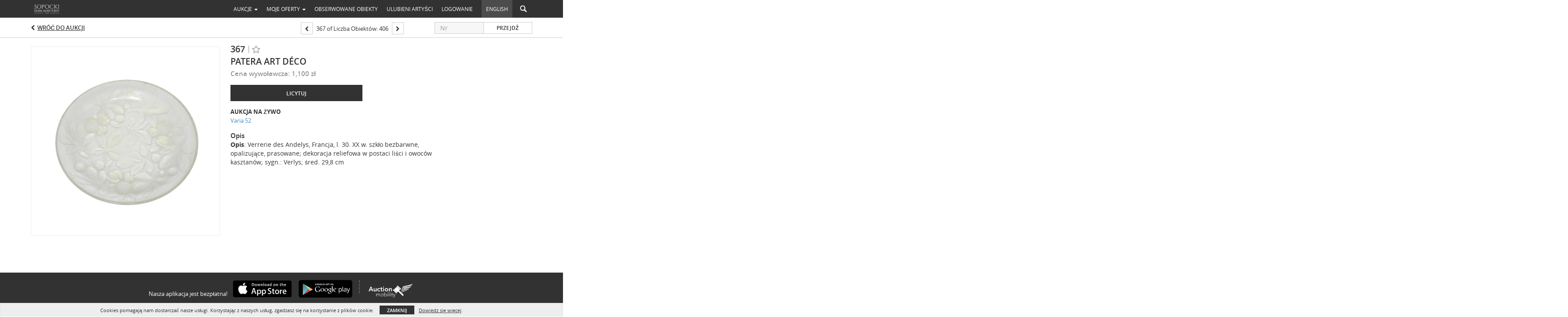

--- FILE ---
content_type: text/html; charset=UTF-8
request_url: https://live.sda.pl/lots/view/4-9YQUY2/patera-art-dco
body_size: 93215
content:
<!doctype html>
<html ng-app="WebModule" ng-controller="RootController" lang="pl">
<head>
			<meta charset="utf-8">
                <meta http-equiv="X-UA-Compatible" content="IE=edge" ng-if="isMobile">
        <meta
            name="viewport"
            content="width=device-width, initial-scale=1, user-scalable=0, shrink-to-fit=no, maximum-scale=1.0"
            ng-if="isMobile && (viewVars.currentRouteName !== 'live-auction'  || (!viewVars.features.allowMobileToAccessBiddingRoom && !viewVars.features.enableMobileBiddingRoom))" />
        <meta
            name="viewport"
            content="width=1000, user-scalable=no"
            ng-if="isMobile && viewVars.currentRouteName === 'live-auction' && (viewVars.features.allowMobileToAccessBiddingRoom || viewVars.features.enableMobileBiddingRoom)" />
                <meta name="apple-itunes-app" content="app-id=1525079162">
        <link rel="canonical" href="//live.sda.pl/lots/view/4-9YQUY2/patera-art-dco" />
	<title ng-if="!template.dynamicTitleActive && viewVars.defaulPage && viewVars.defaulPage === true">Patera art déco | Sopocki Dom Aukcyjny Sp. z o.o.</title>
	<title ng-if="!template.dynamicTitleActive && !viewVars.defaulPage && viewVars.defaulPage !== true">Patera art déco | Sopocki Dom Aukcyjny Sp. z o.o.</title>
	<title ng-if="template.dynamicTitleActive">{{template.title}}</title>
    <meta name="google" content="notranslate" ng-if="viewVars.currentRouteName === 'live-auction' && viewVars.brand ==='n4-dorotheum'">
	<meta property="og:site_name" content="Sopocki Dom Aukcyjny Sp. z o.o." />
    	<meta property="og:url" content="https://live.sda.pl/lots/view/4-9YQUY2/patera-art-dco" /><meta property="og:type" content="product.item" /><meta property="product:retailer_item_id" content="4-9YQ0QP" /><meta property="og:title" content="Patera art déco" /><meta property="product:availability" content="In Stock" /><meta property="product:price:amount" content="" /><meta property="og:image" content="https://images4-cdn.auctionmobility.com/is3/auctionmobility-static4/CyA4-4-K2LK7/4-9YQUY2/367.jpg?width=880&amp;height=880&amp;resizeinbox=1&amp;backgroundcolor=EEEEEE" /><meta property="og:image:width" content="880" /><meta property="og:image:height" content="880" /><meta property="og:image:secure_url" content="https://images4-cdn.auctionmobility.com/is3/auctionmobility-static4/CyA4-4-K2LK7/4-9YQUY2/367.jpg?width=880&amp;height=880&amp;resizeinbox=1&amp;backgroundcolor=EEEEEE" /><meta name="description" content="Opis: Verrerie des Andelys, Francja, l. 30. XX w.
szkło bezbarwne, opalizujące, prasowane; dekoracja reliefowa w postaci liści i owoców kasztanów; sygn.: Verlys; śred. 29,8 cm " /><meta property="og:description" content="Opis: Verrerie des Andelys, Francja, l. 30. XX w.
szkło bezbarwne, opalizujące, prasowane; dekoracja reliefowa w postaci liści i owoców kasztanów; sygn.: Verlys; śred. 29,8 cm " /><meta name="title" content="Patera art déco | Sopocki Dom Aukcyjny Sp. z o.o." />
    
			<link rel="icon" href="https://4b.auctionmobility.com/auctionmobility-configuration-cluster4/v1/prod/brands/n4-sopockidomaukcyjnyspzoo/Hkb2YEYiv/images/8e2780067578c1753d4be1c88f6d39c6-favicon.ico?version=8c9b91" type="image/x-icon"/>
		<link rel="shortcut icon" href="https://4b.auctionmobility.com/auctionmobility-configuration-cluster4/v1/prod/brands/n4-sopockidomaukcyjnyspzoo/Hkb2YEYiv/images/8e2780067578c1753d4be1c88f6d39c6-favicon.ico?version=8c9b91" type="image/x-icon"/>
			<script>
			var _rollbarConfig = {
			    accessToken: "ffaf316c226f4f5081410492698047c4",
			    captureUncaught: true,
			    payload: {
			        environment: 'production',
							me: null
			    }
			};
						!function(r){function t(o){if(e[o])return e[o].exports;var n=e[o]={exports:{},id:o,loaded:!1};return r[o].call(n.exports,n,n.exports,t),n.loaded=!0,n.exports}var e={};return t.m=r,t.c=e,t.p="",t(0)}([function(r,t,e){"use strict";var o=e(1).Rollbar,n=e(2),a="https://d37gvrvc0wt4s1.cloudfront.net/js/v1.6/rollbar.min.js";_rollbarConfig.rollbarJsUrl=_rollbarConfig.rollbarJsUrl||a;var i=o.init(window,_rollbarConfig),l=n(i,_rollbarConfig);i.loadFull(window,document,!1,_rollbarConfig,l)},function(r,t){"use strict";function e(){var r=window.console;r&&"function"==typeof r.log&&r.log.apply(r,arguments)}function o(r,t){return t=t||e,function(){try{return r.apply(this,arguments)}catch(e){t("Rollbar internal error:",e)}}}function n(r,t,e){window._rollbarWrappedError&&(e[4]||(e[4]=window._rollbarWrappedError),e[5]||(e[5]=window._rollbarWrappedError._rollbarContext),window._rollbarWrappedError=null),r.uncaughtError.apply(r,e),t&&t.apply(window,e)}function a(r){this.shimId=++u,this.notifier=null,this.parentShim=r,this.logger=e,this._rollbarOldOnError=null}function i(r){var t=a;return o(function(){if(this.notifier)return this.notifier[r].apply(this.notifier,arguments);var e=this,o="scope"===r;o&&(e=new t(this));var n=Array.prototype.slice.call(arguments,0),a={shim:e,method:r,args:n,ts:new Date};return window._rollbarShimQueue.push(a),o?e:void 0})}function l(r,t){if(t.hasOwnProperty&&t.hasOwnProperty("addEventListener")){var e=t.addEventListener;t.addEventListener=function(t,o,n){e.call(this,t,r.wrap(o),n)};var o=t.removeEventListener;t.removeEventListener=function(r,t,e){o.call(this,r,t&&t._wrapped?t._wrapped:t,e)}}}var u=0;a.init=function(r,t){var e=t.globalAlias||"Rollbar";if("object"==typeof r[e])return r[e];r._rollbarShimQueue=[],r._rollbarWrappedError=null,t=t||{};var i=new a;return o(function(){if(i.configure(t),t.captureUncaught){i._rollbarOldOnError=r.onerror,r.onerror=function(){var r=Array.prototype.slice.call(arguments,0);n(i,i._rollbarOldOnError,r)};var o,a,u="EventTarget,Window,Node,ApplicationCache,AudioTrackList,ChannelMergerNode,CryptoOperation,EventSource,FileReader,HTMLUnknownElement,IDBDatabase,IDBRequest,IDBTransaction,KeyOperation,MediaController,MessagePort,ModalWindow,Notification,SVGElementInstance,Screen,TextTrack,TextTrackCue,TextTrackList,WebSocket,WebSocketWorker,Worker,XMLHttpRequest,XMLHttpRequestEventTarget,XMLHttpRequestUpload".split(",");for(o=0;o<u.length;++o)a=u[o],r[a]&&r[a].prototype&&l(i,r[a].prototype)}return r[e]=i,i},i.logger)()},a.prototype.loadFull=function(r,t,e,n,a){var i=function(){var t;if(void 0===r._rollbarPayloadQueue){var e,o,n,i;for(t=new Error("rollbar.js did not load");e=r._rollbarShimQueue.shift();)for(n=e.args,i=0;i<n.length;++i)if(o=n[i],"function"==typeof o){o(t);break}}"function"==typeof a&&a(t)},l=!1,u=t.createElement("script"),s=t.getElementsByTagName("script")[0],p=s.parentNode;u.src=n.rollbarJsUrl,u.async=!e,u.onload=u.onreadystatechange=o(function(){if(!(l||this.readyState&&"loaded"!==this.readyState&&"complete"!==this.readyState)){u.onload=u.onreadystatechange=null;try{p.removeChild(u)}catch(r){}l=!0,i()}},this.logger),p.insertBefore(u,s)},a.prototype.wrap=function(r,t){try{var e;if(e="function"==typeof t?t:function(){return t||{}},"function"!=typeof r)return r;if(r._isWrap)return r;if(!r._wrapped){r._wrapped=function(){try{return r.apply(this,arguments)}catch(t){throw t._rollbarContext=e()||{},t._rollbarContext._wrappedSource=r.toString(),window._rollbarWrappedError=t,t}},r._wrapped._isWrap=!0;for(var o in r)r.hasOwnProperty(o)&&(r._wrapped[o]=r[o])}return r._wrapped}catch(n){return r}};for(var s="log,debug,info,warn,warning,error,critical,global,configure,scope,uncaughtError".split(","),p=0;p<s.length;++p)a.prototype[s[p] ]=i(s[p]);r.exports={Rollbar:a,_rollbarWindowOnError:n}},function(r,t){"use strict";r.exports=function(r,t){return function(e){if(!e&&!window._rollbarInitialized){var o=window.RollbarNotifier,n=t||{},a=n.globalAlias||"Rollbar",i=window.Rollbar.init(n,r);i._processShimQueue(window._rollbarShimQueue||[]),window[a]=i,window._rollbarInitialized=!0,o.processPayloads()}}}}]);
		</script>
		<script src="//cdnjs.cloudflare.com/ajax/libs/jquery/1.11.1/jquery.min.js"></script>
	<script src="/bootstrap/js/bootstrap.min.js"></script>
	<script type="text/javascript">
	$(function(){
		$('.modal').bind('hidden.bs.modal', function () {
		  $("html").css("overflow", "");
		});
		$('.modal').bind('show.bs.modal', function () {
		  $("html").css("overflow", "hidden");
		});

	});
	</script>
    <script src="/bower_components/momentjs/min/moment.min.js"></script>
        <script src="/js/moment-timezone.min.js"></script>
	<script src="/js/moment-interval.js"></script>
    <script src="/js/bignumber.min.js"></script>
	 <script src="/slicknav/jquery.slicknav.min.js"></script>
     <style type="text/css">
        @font-face {
            font-family: 'Roboto';
            src: url('/fonts/Roboto/Roboto-Light.eot');
            src: url('Roboto-Light.eot?#iefix') format('embedded-opentype'),
                url('/fonts/Roboto/Roboto-Light.woff2') format('woff2'),
                url('/fonts/Roboto/Roboto-Light.woff') format('woff'),
                url('/fonts/Roboto/Roboto-Light.ttf') format('truetype'),
                url('/fonts/Roboto/Roboto-Light.svg#Roboto-Light') format('svg');
            font-weight: 300;
            font-style: normal;
            font-display: swap;
        }
        @font-face {
            font-family: 'Roboto';
            src: url('/fonts/Roboto/Roboto-Regular.eot');
            src: url('/fonts/Roboto/Roboto-Regular.eot?#iefix') format('embedded-opentype'),
                url('/fonts/Roboto/Roboto-Regular.woff2') format('woff2'),
                url('/fonts/Roboto/Roboto-Regular.woff') format('woff'),
                url('/fonts/Roboto/Roboto-Regular.ttf') format('truetype'),
                url('/fonts/Roboto/Roboto-Regular.svg#Roboto-Regular') format('svg');
            font-weight: normal;
            font-style: normal;
            font-display: swap;
        }
        @font-face {
            font-family: 'Roboto';
            src: url('/fonts/Roboto/Roboto-Medium.eot');
            src: url('/fonts/Roboto/Roboto-Medium.eot?#iefix') format('embedded-opentype'),
                url('/fonts/Roboto/Roboto-Medium.woff2') format('woff2'),
                url('/fonts/Roboto/Roboto-Medium.woff') format('woff'),
                url('/fonts/Roboto/Roboto-Medium.ttf') format('truetype'),
                url('/fonts/Roboto/Roboto-Medium.svg#Roboto-Medium') format('svg');
            font-weight: 500;
            font-style: normal;
            font-display: swap;
        }
        @font-face {
            font-family: 'Roboto';
            src: url('/fonts/Roboto/Roboto-Bold.eot');
            src: url('/fonts/Roboto/Roboto-Bold.eot?#iefix') format('embedded-opentype'),
                url('/fonts/Roboto/Roboto-Bold.woff2') format('woff2'),
                url('/fonts/Roboto/Roboto-Bold.woff') format('woff'),
                url('/fonts/Roboto/Roboto-Bold.ttf') format('truetype'),
                url('/fonts/Roboto/Roboto-Bold.svg#Roboto-Bold') format('svg');
            font-weight: bold;
            font-style: normal;
            font-display: swap;
        }
        @font-face {
            font-family: 'Roboto';
            src: url('/fonts/Roboto/Roboto-Italic.eot');
            src: url('/fonts/Roboto/Roboto-Italic.eot?#iefix') format('embedded-opentype'),
                url('/fonts/Roboto/Roboto-Italic.woff2') format('woff2'),
                url('/fonts/Roboto/Roboto-Italic.woff') format('woff'),
                url('/fonts/Roboto/Roboto-Italic.ttf') format('truetype'),
                url('/fonts/Roboto/Roboto-Italic.svg#Roboto-Italic') format('svg');
            font-weight: normal;
            font-style: italic;
            font-display: swap;
        }
        @font-face {
            font-family: 'Roboto';
            src: url('/fonts/Roboto/Roboto-MediumItalic.eot');
            src: url('/fonts/Roboto/Roboto-MediumItalic.eot?#iefix') format('embedded-opentype'),
                url('/fonts/Roboto/Roboto-MediumItalic.woff2') format('woff2'),
                url('/fonts/Roboto/Roboto-MediumItalic.woff') format('woff'),
                url('/fonts/Roboto/Roboto-MediumItalic.ttf') format('truetype'),
                url('/fonts/Roboto/Roboto-MediumItalic.svg#Roboto-MediumItalic') format('svg');
            font-weight: 500;
            font-style: italic;
            font-display: swap;
        }
        body {
            font-family: "Roboto";
        }
    </style>
    <link rel="stylesheet" type="text/css" href="/bootstrap/css/bootstrap.min.css" />
    <link rel="stylesheet" type="text/css" href="//maxcdn.bootstrapcdn.com/font-awesome/4.3.0/css/font-awesome.min.css" />
	<link rel="stylesheet" type="text/css" href="/bower_components/angular-bootstrap-calendar/dist/css/angular-bootstrap-calendar.min.css" />
	
            <script src="https://www.google.com/recaptcha/enterprise.js"></script>
    
    
     <link rel="stylesheet" type="text/css" href="/slicknav/slicknav.min.css" />
     <link rel="stylesheet" href="https://4b.auctionmobility.com/auctionmobility-configuration-cluster4/v1/prod/brands/n4-sopockidomaukcyjnyspzoo/Hkb2YEYiv/web/9/web.css?version=8c9b91"></link><meta name="theme-color" content="#FFFFFF"><link rel="stylesheet" href="/css/locale-style-pl-pl.css?version=8c9b91"></link><link rel="stylesheet" href="/css/feature-responsive.css?version=8c9b91"></link>    		<script type="text/javascript">
		viewVars = {"escaper":{},"isResponsive":true,"currentRouteName":"lot-detail-slug","products":["corePremium1"],"industry":null,"featureVersions":{"filters":"2","lotHeader":"2","liveAuction":"2","internalSliderVersion":"1","bulletinBoard":"1","documentRepository":1},"fieldsets":[],"features":{"disableNullConvertionForBackend":false,"sortBulletinCurrencies":false,"addDateTimePicker":false,"separateCreditCardOnregister":false,"enableFullAuctionDescriptionUi":false,"enableBuyNowButton":false,"abilityToReassignWinner":false,"viewAllLotsInNewTab":false,"liveBidding":true,"absenteeBidding":true,"noLiveAuctionAbsenteeBidding":false,"groupBidding":false,"enableAdminBlacklist":false,"categories":true,"maxSpendable":false,"maxSpendableLimit":false,"about":false,"artists":true,"kycDocument":false,"startingPriceVisible":true,"hasHighlightFeature":false,"hasHighlightHeaderFeature":false,"isWidgetSupportForLiveAuctions":false,"isWidgetSupportedTenant":false,"passwordOnly":false,"noConfirmLiveBid":false,"auctionHeaderV2":true,"lotListV2":true,"forceLotListV1":false,"reserveStatus":false,"accountBillingAddress":false,"noSSL":false,"forceUatSSL":false,"hidePaddle":false,"orders":false,"smartFilters":false,"responsive":true,"noMobileAccess":false,"cropLotImage":false,"disableCropAuctionImage":false,"noAMLogo":false,"bidInputOpened":false,"noAMCopyright":false,"consignments":false,"buyersPremium":false,"noLotList":false,"noLiveAuctionLotList":false,"noLotListInLiveAuction":false,"fullLotListInLiveAuction":false,"liveAuctionTheme1":false,"liveAuctionTheme2":false,"noPastLots":false,"contact":false,"registerWithoutCC":false,"preferredShipping":false,"lotYoutubeVideos":false,"noEstimate":false,"redirectToNonWWW":false,"redirectToWWW":false,"shippingMethod":false,"enableAuctionRegistrationPickupFlag":false,"documentRepository":false,"docRepoNDA":false,"returnToLink":true,"noCreditCard":false,"globalBidderRegistration":false,"basicBidSheetFilters":false,"noCoreNavbar":true,"totalSpent":false,"liveAuctionBulletin":true,"preferredPayment":false,"calendar":false,"iconBidInputs":false,"navbarStyle2":false,"bidderRegWithAccountCreation":false,"noDeleteBid":true,"internalSlider":true,"realEstate":false,"realEstateHybrid":false,"makeOffer":false,"phoneBid":false,"enableUpcomingPastBidSheet":false,"propertyTypes":false,"propertyLocations":false,"nonGridListLimits":false,"quickBids":false,"nonStardardLotListSizes":false,"lotsMap":false,"localeFlags":false,"localeFlagsMobileOnly":false,"localAutoDetect":false,"searchSuggestions":false,"searchUpcomingLotsOnly":false,"lotGroup":false,"googleTranslate":false,"bingTranslate":false,"noGridView":false,"noStatusOverlayOnAuctionList":false,"bidsInLotObject":true,"noUserRegistration":false,"bidSuggestionsInfiniteScroll":false,"contactForm":false,"allowMobileToAccessBiddingRoom":false,"enableMobileBiddingRoom":true,"noLiveBulletinBrandLogo":false,"useLargeImageOnlyForLiveBulletin":false,"hideDescriptionHeader":false,"traditionalListings":false,"sellersGuide":false,"buyersGuide":false,"deposit":false,"persistentBiddingRoomMessages":false,"showLotDescriptionOnLiveBulletin":false,"savedSearches":false,"countryPickerFields":false,"lightUserLandingPage":false,"coreLotListExpandedGridViewOnly":false,"coreLotListExpandedGridViewOnlyTwoColumns":false,"coreLotListExpandedGridView":false,"disableLotSlugOnLotDetails":false,"persistentLotListView":false,"watchIconAlwaysVisible":false,"defaultToUpcomingForFilters":false,"biddable":false,"showOptInMarketingOnUserReport":false,"removeCookieNotice":false,"noPastAuctionsRoute":false,"disableUserProfileEditing":false,"percentageBidding":false,"hidePastSalesNavigationItems":false,"spectatorMode":false,"queryParamLogin":false,"liveBulletinSkin2":false,"liveBulletinSkin3":false,"adminBiddingReport":false,"postAuctionReportWinningInternetBiddersOnly":false,"adminAllowCreditCardSkip":true,"auctionSimulator":false,"perfectCondition":false,"adminV2Bids":false,"disableStaggeredEndTimes":false,"disableDeleteBids":false,"adminUserNotes":false,"websocketLotList":true,"staticPageEditor":true,"configurableAutoRegistration":false,"autoApproveRegistration":true,"auctionCopy":false,"dataloader":false,"auctionDetailsOpenOnLotList":false,"dataloaderV2":true,"importPriceGuide":false,"posterPriceGuide":false,"importBids":false,"importUsers":false,"timedThenLive":true,"paidLabs":false,"lotBiddingDisabler":false,"enableHideAuctionLotForCustomer":false,"adminTimedLotListDetails":false,"userPaddle":false,"userListV2":false,"registrationsListV2":false,"pushNotification":true,"pushNotificationsAnonymous":false,"bannerNotification":false,"dataloaderV2Flow":false,"shareWidgetOnLotDetails":false,"exportProductCatalog":false,"importInvoiceCsv":false,"addressSummaryToggle":false,"lotComments":false,"lotBidTable":false,"choiceBidding":false,"pickUpOnly":false,"discountSystem":false,"generators":false,"ordersV2":false,"webOrdersV2Invoices":false,"invoiceBuyersPremium":false,"allowSpendingLimitToBeSetByCustomer":false,"externalAuctionLotsLinkForZeroLotAuctions":false,"autoApproveRegistrationWithSpendingLimit":false,"adminPasswordChange":false,"exportAuctionCatalogCsv":false,"exportAuctionLotImages":false,"allowLotViewImageZoom":false,"allowEditRegistrationApprovedPendingEmail":false,"pickupLocation":false,"allowDataloadS3Sync":false,"allowOngoingAuctions":false,"refillRegisterForm":false,"auctionYoutubeVideos":false,"allowDecimalIncrements":false,"webSocketListenAuctionLotsMap":false,"isLotSupportDraftMode":false,"outbidPopup":false,"allowJumpIncrementBidding":false,"reCaptchaOnRegistration":true,"reCaptchaOnForgotPassword":true,"conditionReportRequestDisabler":false,"waveBidCustomReports":false,"fieldAdditionalAgent":false,"choiceBiddingTimed":false,"AMLogger":false,"editorialEnhancedViewUrl":false,"showAuctionTitleInContactFormSubject":false,"disableSearchEngineIndexing":false,"parentChildAuction":false,"auction_date_lot_number_asc":false,"zipCodeRequiredOnlyUsCanada":false,"enableForgotPasswordStaticPage":false,"liveBidTimedCount":false,"enabledPCGS":false,"disableRobots":false,"lotDescriptionIsOptional":false,"enableExtendByAuctionStaggering":false,"noIndexLotListAndLotDetail":false,"enableFeatureScribe":false,"filterZeroBidTimedAuctionLots":false,"showLargeNavbarLogo":false,"hasHeavyUsers":true,"nonEditUserDetailsAdmin":false,"primaryNotes":false,"secondaryNotes":false,"enableShippingQuote":false,"disableAutoSwitchTab":false,"enableBypassCC":false,"enableSaleRoomNotice":false,"enableHideSoldPriceForCustomer":false,"hasWatchAuction":false,"enlargeThumbnailImagesPopup":false,"disablePrivacyPolicy":false,"enableKycDocument":false,"enableApiHashing":false,"purchasable":false,"disableCustomerCSVReport":false,"isHideBidLive":false,"enableCreditCardSCA":true,"redirectHomePage":false,"enableSSOTool":false,"enableTargetAtgHouseIds":false,"enableBidPopup":false,"noSSLOnTraining":false,"unsupportedSSOEndpoints":false,"hideUnsupportedScreenErrorMessage":false,"hasSubjectToFeature":false,"enableLogApiResponseTime":false,"enablePhillipsAuthSdkWeb":false,"customPageTitle":false,"allowCorsXsrfToken":false,"isAzureSSOClient":false,"allowUserCookiePreference":false,"refreshDepositAfterPlaceBid":false,"enablePrecallVideo":false,"enableBrightcoveVideoForLot":false,"disableOnGoingAuction":false,"enableLotNumberPrefix":false,"changeCustomerPhoneLabel":false,"addSlugInAuctionUrl":false,"disablePasswordValidation":false,"enableAskingPriceIncrementButtons":false,"liveBiddingRoomNavbar":false,"showFinalBidWhenWon":false,"localStateMessageWithExclamatory":false,"showPlaceBidTextInBiddingRoom":false,"hideSortByFilterFromPage":false,"hideSearchFilterFromPage":false,"hideJumpFilterFromPage":false,"noLotImageInPage":false,"filtersV2":true,"eventMessagingService":true},"defaultEventMessagingService":"eventws","numLiveAuctionEarlyRegistrationDays":null,"facebookPixel":"346745096196230","googleTagManager":null,"barnebysBaProgramId":null,"facebookDomainVerification":null,"googleSiteVerification":null,"timedAuctionPopupText":null,"userwayKey":null,"customContactUsWebWidget":null,"manually_approve_online_bids":true,"localeCurrencyCode":null,"jsLogChannel":"none","jsLogChannelSourceUrl":null,"disableAutoSlideInLiveTheme":null,"defaultLotListView":"list","enableExtendByAuctionStaggering":null,"filterOptions":{"showSortByEstimatesFilterOption":true,"showSortByVintageFilterOption":false,"showSortByArtistFilterOption":false,"showSortByBidsFilterOption":false,"showSortByPriceFilterOption":false},"lotImageBackgroundColor":"EEEEEE","module":"frontend","me":null,"userAgent":"Mozilla\/5.0 (Macintosh; Intel Mac OS X 10_15_7) AppleWebKit\/537.36 (KHTML, like Gecko) Chrome\/131.0.0.0 Safari\/537.36; ClaudeBot\/1.0; +claudebot@anthropic.com)","auctionmobilityRefererUTMs":null,"brand":"n4-sopockidomaukcyjnyspzoo","bodyClasses":["n4-sopockidomaukcyjnyspzoo","has-return-to-link","has-core-navbar-3","locale-pl-PL","lot-body"],"hasHdhColumn":false,"locale":"pl-PL","paddleLabel":"oferent","dateFormats":{"longDateWithDateFirst":"DD MMMM YYYY hh:mma z"},"paymentProcessor":"stripe","spendingLimitRanges":null,"lotCurrencies":null,"currencyList":{"USD":{"label":"USD","symbol":"$"},"CAD":{"label":"CAD","symbol":"CA$"},"GBP":{"label":"GBP","symbol":"\u00a3"},"CHF":{"label":"CHF","symbol":"CHF"},"HKD":{"label":"HKD","symbol":"HK$"},"CNY":{"label":"RMB","symbol":"\u00a5"},"MXN":{"label":"MXN","symbol":"$"},"EUR":{"label":"EUR","symbol":"\u20ac"},"ZAR":{"label":"ZAR","symbol":"R"},"JPY":{"label":"JPY","symbol":"\u00a5"},"AUD":{"label":"AUD","symbol":"AU$"},"NZD":{"label":"NZD","symbol":"$"},"TWD":{"label":"TWD","symbol":"NT$"},"SGD":{"label":"SGD","symbol":"SGD"},"INR":{"label":"INR","symbol":"\u20b9"},"IDR":{"label":"IDR","symbol":"IDR"},"EGP":{"label":"EGP","symbol":"E\u00a3"},"NGN":{"label":"NGN","symbol":"\u20a6"},"PLN":{"label":"PLN","symbol":"z\u0142"},"MYR":{"label":"MYR","symbol":"RM"},"SLL":{"label":"SLL","symbol":"Le"},"NOK":{"label":"NOK","symbol":"kr"},"BZD":{"label":"BZD","symbol":"$"},"PHP":{"label":"PHP","symbol":"\u20b1"},"ZWL":{"label":"ZWL","symbol":"Z$"},"LKR":{"label":"LKR","symbol":"LKR"},"BDT":{"label":"BDT","symbol":"BDT"},"THB":{"label":"THB","symbol":"\u0e3f"},"COP":{"label":"COP","symbol":"COP$"},"ZMW":{"label":"ZMW","symbol":"ZK"},"DKK":{"label":"DKK","symbol":"DKK"},"SEK":{"label":"SEK","symbol":"SEK"},"SAR":{"label":"SAR","symbol":"SAR"},"AED":{"label":"AED","symbol":"\u062f.\u0625"}},"categoryLabel":{"singular":"Category","plural":"Categories"},"menuOptionAccountTitle":"","availableLocales":["pl-PL","en"],"discardBrandName":false,"localeMapping":{"en":"English","es":"Espa\u00f1ol","fr":"Fran\u00e7ais","de":"Deutsch","nl":"Dutch","it":"Italiano","fi":"Suomi","pl":"Polski","zh-TW":"\u7e41\u9ad4\u4e2d\u6587","zh-CN":"\u7b80\u4f53\u4e2d\u6587","ja":"\u65e5\u672c\u8a9e"},"localeOptions":{"dateTimeFormats":{"dateFormat":"D MMM YYYY","timeFormat":"HH:mm","timeFormatNoMinutes":"HH:mm","longDate":"LLL z","longDateNoTimeFormat":"LL","shortTime":"HH:mm z","shortTimeNoMinutes":"HH:mm z"},"currencyFormat":"{price} {currency-sign}"},"currencyFormat":"{price} {currency-sign}","translation":{"smartling":{"_translate_paths":{"path":"*\/translation","instruction":"\/*\/notes"},"placeholder_format_custom":["\\{[A-Z]*\\} \\{[A-Z]*, select, [0-9]*\\{|\\} other\\{|\\}\\{2,2\\}|\\{[A-Z]*\\}|\\{[A-Z]*, select, [0-9]*\\{|\\} other\\{|\\}\\{2,2\\}|\\{PADDLE\\}|\\{LOTNUMBER\\}"]},"01 - January":"01 \u2013 stycze\u0144","02 - February":"02 \u2013 luty","03 - March":"03 \u2013 marzec","04 - April":"4 kwietnia","05 - May":"05 \u2013 maj","06 - June":"06 \u2013 czerwiec","07 - July":"07 \u2013 lipiec","08 - August":"08 \u2013 sierpie\u0144","09 - September":"09 \u2013 wrzesie\u0144","10 - October":"10 \u2013 pa\u017adziernik","11 - November":"11 \u2013 listopad","12 - December":"12 \u2013 grudzie\u0144","About":"Informacje","About Us":"O nas","Account Billing Address":"Adres rozliczeniowy","Active Filters":"Aktywne filtry","Add a New Credit Card":"Dodaj now\u0105 kart\u0119 kredytow\u0105","Add Card":"Dodaj kart\u0119","Address 2":"Adres 2","Address":"Adres","Address type must be one of: 'shipping' or 'billing'.":"Typem adresu musi by\u0107 jedna z opcji: \u201ewysy\u0142ka\u201d lub \u201erozliczenie\u201d.","All":"Wszystkie","All Lots":"Wszystkie obiekty","All Items":"Wszystkie przedmioty","All Past Auctions":"Wszystkie archiwalne aukcje","All rights reserved":"Wszelkie prawa zastrze\u017cone","All Upcoming Auctions":"Wszystkie nadchodz\u0105ce aukcje","and":"i","artist":"artysta","ARTIST":"Artysta","Artist Name":"Artysta","Auction":"Aukcja","Auction Calendar":"Kalendarz aukcji","Auction Ends":"Aukcja ko\u0144czy si\u0119","Auction Info":"Informacje o aukcji","Auction is Closed":"Aukcja jest zamkni\u0119ta","Auctions":"Aukcje","Auction Catalogues":"Katalogi aukcyjne","Auction Results":"Wyniki aukcji","Auction Starts":"Aukcja rozpoczyna si\u0119","Auction will start soon":"Aukcja wkr\u00f3tce si\u0119 rozpocznie\u2026","A user is already registered with that email.":"U\u017cytkownik jest ju\u017c zarejestrowany z u\u017cyciem tego adresu e-mail.","Back":"Wstecz","Back To Current Lot":"Powr\u00f3t do licytacji","Back To Current Item":"Powr\u00f3t do bie\u017c\u0105cego przedmiotu","Back to My Bids":"Powr\u00f3t do moich ofert","Back to Sign In":"Powr\u00f3t do logowania","Bid":"Oferta","Bidder Registration":"Rejestracja do aukcji","Bidding":"Licytujesz","BIDDING":"LICYTACJA","Bidding room is unavailable. We're working on restoring service. Please try again soon...":"Pok\u00f3j licytacji jest niedost\u0119pny. Pracujemy nad przywr\u00f3ceniem us\u0142ugi. Prosz\u0119 spr\u00f3bowa\u0107 ponownie wkr\u00f3tce\u2026","Bid increment is":"Post\u0105pienie wynosi","Bid Live":"Licytowany na \u017cywo","Join Live Auction":"Do\u0142\u0105cz do aukcji na \u017cywo","Billing Address":"Adres rozliczeniowy","By bidding through this website, you agree to the":"Licytuj\u0105c na stronie, zgadzasz si\u0119 na","By checking below, you agree:":"Zaznaczaj\u0105c poni\u017csze pole, zgadzasz si\u0119:","Cancel":"Anuluj","Captcha Verification Failed.":"Weryfikacja Captcha nie powiod\u0142a si\u0119.","Card Holder":"Posiadacz karty","Card Holder Name":"Imi\u0119 i nazwisko w\u0142a\u015bciciela karty","Card Number":"Numer karty","Categories":"Kategorie","Category":"Kategoria","Change Password":"Zmie\u0144 has\u0142o","Choose Month":"Wybierz miesi\u0105c","Choose Year":"Wybierz rok","City":"Miejscowo\u015b\u0107","Closed":"Zamkni\u0119ta","Closed:":"Zamkni\u0119ta:","Company Name":"Nazwa firmy","Condition":"Stan zachowania","Conditions of Sale":"Warunki sprzeda\u017cy","Confirm Delete":"Potwierd\u017a usuni\u0119cie","Confirm Password":"Potwierd\u017a has\u0142o","Consign":"Powierzy\u0107","(Connected)":"(Po\u0142\u0105czono)","Country":"Kraj","Credit Card":"Karta kredytowa","Credit card verification is for account set up only. Your card will only be charged should you choose Credit Card as your preferred payment method.":"Weryfikacja karty kredytowej s\u0142u\u017cy wy\u0142\u0105cznie do konfiguracji konta. Karta zostanie obci\u0105\u017cona tylko wtedy, gdy wybierzesz kart\u0119 kredytow\u0105 jako preferowan\u0105 metod\u0119 p\u0142atno\u015bci.","Current":"Bie\u017c\u0105ce","Histor":"Historia","Current Lot":"Bie\u017c\u0105cy obiekt","Current Password":"Bie\u017c\u0105ce has\u0142o","CVV Code":"Kod CVV","Declined":"Odrzucone","Default Auction Bid Limit":"Domy\u015blny limit oferty aukcji","Delete":"Usu\u0144","Delete Bid":"Usu\u0144 ofert\u0119","Delete Bid?":"Usun\u0105\u0107 ofert\u0119?","Delete Card":"Usu\u0144 kart\u0119","Description":"Opis","Documents":"DOKUMENTY","Terms of Sale":"Warunki sprzeda\u017cy","Location Map":"Mapa lokalizacji","Download":"Pobierz","Download our free app!":"Pobierz nasz\u0105 bezp\u0142atn\u0105 aplikacj\u0119!","Edit":"Edytuj","Edit Bid":"Edytuj ofert\u0119","Email":"E-mail","Ended":"Zako\u0144czone","Ended:":"Zako\u0144czy\u0142o si\u0119:","Ends:":"Ko\u0144czy si\u0119:","Enter your Email":"Wpisz e-mail","Est:":"Est.","Est":"Est.","Est.":"Est.","Estimate:":"Estymacja:","Estimate":"Estymacja","Estimate: High to Low":"Estymacja: od najwy\u017cszej","Estimate: Low to High":"Estymacja: od najni\u017cszej","Exhibited":"Wystawiany","Exit":"Zamknij","Expenses":"Wydatki","Expiration":"Data wa\u017cno\u015bci","Expiry Month":"Miesi\u0105c up\u0142ywu wa\u017cno\u015bci","Expiry Year":"Rok up\u0142ywu wa\u017cno\u015bci","Favorite Artists":"Ulubieni arty\u015bci","Favorite Producers":"Ulubieni producenci","Fax":"Faks","First and Last Name":"Imi\u0119 i nazwisko","First Name":"Imi\u0119","Follow":"Obserwuj","Following":"Obserwujesz","Forgot Password?":"Nie pami\u0119tasz has\u0142a?","Forgot your password?":"Nie pami\u0119tasz has\u0142a?","Go":"Przejd\u017a","Group A":"Grupa A","Group B":"Grupa B","Group C":"Grupa C","Group D":"Grupa D","Group E":"Grupa E","Group F":"Grupa F","Group G":"Grupa G","Group H":"Grupa H","Group I":"Grupa I","Group J":"Grupa J","Group K":"Grupa K","Group L":"Grupa L","Group M":"Grupa M","Group N":"Grupa N","Group O":"Grupa O","Group P":"Grupa P","Group Q":"Grupa Q","Group R":"Grupa R","Group S":"Grupa S","Group T":"Grupa T","Group U":"Grupa U","Group V":"Grupa V","Group W":"Grupa W","Group X":"Grupa X","Group Y":"Grupa Y","Group Z":"Grupa Z","How do you plan to participate in this auction?":"W jaki spos\u00f3b masz zamiar uczestniczy\u0107 w tej aukcji?","I am 18 years of age or older":"Mam uko\u0144czone 18 lat","I am 21 years of age or older":"Mam uko\u0144czone 21 lat","I have read and agree to the":"Potwierdzam przeczytanie i zgod\u0119 na ","in All Lots":"we wszystkich obiektch","Invalid email or password.":"Nieprawid\u0142owy adres e-mail lub has\u0142o.","Invalid\/expired password token.":"Nieprawid\u0142owy\/wygas\u0142y token.","Jump":"Przejd\u017a","Jump to lot":"Przejd\u017a do obiektu","Jump To Lot":"Przejd\u017a do obiektu","Last Name":"Nazwisko","left":"pozosta\u0142o","Less":"Minus","Limit":"Limit","Live Auction":"Aukcja na \u017cywo","Live Bid":"Licytowanie na \u017cywo","Live!":"Na \u017cywo!","Live":"Na \u017cywo","LIVE NOW!":"NA \u017bYWO!","Location":"Lokalizacja","Login":"Logowanie","Logout":"Wyloguj","Lost":"Przegrane","LOT CLOSED":"OBIEKT ZAMKNI\u0118TY","ITEM CLOSED":"PRZEDMIOT ZAMKNI\u0118TY","Lot Is Closed":"Obiekt jest zamkni\u0119ty","LotIsClosed":"Obiekt jest zamkni\u0119ty","Lot is open for bids!":"Obiekt jest otwarty na oferty!","Item is open for bids!":"Przedmiot jest otwarty dla ofert!","Open for bids!":"Otwarte na oferty!","Lot #":"Nr","Item #":"Przedmiot nr","Opening":"Otwarcie","Hammer":"M\u0142otek","How to Buy":"Jak kupowa\u0107","Lot":"Obiekt","Lot Number":"Numer obiektu","LOT PASSED":"OBIEKT POMINI\u0118TY","ITEM PASSED":"PRZEDMIOT ZAMKNI\u0118TY","LOT PAUSED":"OBIEKT WSTRZYMANA","ITEM PAUSED":"PRZEDMIOT WSTRZYMANY","LOT REVIEW":"OPIS OBIEKTU","ITEM REVIEW":"OPIS PRZEDMIOTU","Lots":"Obiekty","LOTSOLD":"OBIEKT {LOTNUMBER} SPRZEDANY","ITEMSOLD":"PRZEDMIOT {LOTNUMBER} SPRZEDANY","Lot Updated Successfully ":"Obiekt pomy\u015blnie zaktualizowana ","LOTWON":"Wylicytowano!","YOUWONLOTNUM":"WYLICYTOWANO {LOTNUMBER}!","YOUWONITEMNUM":"WYLICYTOWANO {LOTNUMBER}!","You Won":"Uda\u0142o si\u0119","Starting At":"Pocz\u0105wszy od","Message":"Wiadomo\u015b\u0107","Minimum Bid":"Minimalna oferta","Month":"Miesi\u0105c","More Auctions":"Wi\u0119cej aukcji","More":"Wi\u0119cej","My Bids":"Moje oferty","MY BIDS":"MOJE OFERTY","My Consignments":"Moje wysy\u0142ki","My Past Bids":"Moje archiwalne oferty","My Profile":"M\u00f3j profil","My Upcoming Bids":"Moje Aktualne oferty","Absentee Bid on this lot":"Oferta w zast\u0119pstwie dla tej obiekt\u00f3w","Absentee Bid on this item":"Oferta w zast\u0119pstwie dla tego przedmiotu","New Group":"Nowa grupa","New password is invalid.  Must be a string of at least 6 characters.":"Nowe has\u0142o jest nieprawid\u0142owe.  Musi by\u0107 ci\u0105giem co najmniej 6 znak\u00f3w.","New Password":"Nowe has\u0142o","No Filters":"Brak filtr\u00f3w","No lots found for the selected filters.":"Nie znaleziono obiekt\u00f3w dla wybranych filtr\u00f3w.","No lots found.":"Nie znaleziono obiekt\u00f3w.","No":"Nie","Not a member?":"Nie jeste\u015b zarejestrowany?","(not met)":"(nieosi\u0105gni\u0119ta)","Not Registered":"Niezarejestrowane","Not Specified":"Nie okre\u015blono","No upcoming auctions.":"Brak nadchodz\u0105cych aukcji.","Now":"Teraz","Open Auction":"Otwarta aukcja","Optional":"Opcjonalne","OR":"LUB","Our app is free!":"Nasza aplikacja jest bezp\u0142atna!","Outbid":"Oferta przebita","paddle":"oferent","Paddle":"Oferent","Page":"Strona","Participation":"Udzia\u0142","Passed":"Pomini\u0119te","Password":"Has\u0142o","Password reset instructions emailed.":"Instrukcje resetowania has\u0142a zosta\u0142y przes\u0142ane na e-mail.","Password reset instructions will be sent to your email.":"Instrukcje resetowania has\u0142a zostan\u0105 przes\u0142ane na Tw\u00f3j adres e-mail.","Password updated successfully.":"Has\u0142o pomy\u015blnie zaktualizowane.","Past Auctions":"Archiwalne aukcje","Past Bids":"Archiwalne oferty","Past":"Archiwalne","Paused":"Wstrzymane","Payment Method":"Metoda p\u0142atno\u015bci","Pending":"Oczekuje","PENDING":"OCZEKUJE","Per Page":"Poka\u017c na stronie","Phone":"Telefon","Place a bid on a lot.":"Licytuj dla obiekt\u00f3w.","Place Absentee Bid":"Licytuj w zast\u0119pstwie","Place Bid":"Licytuj","Place bids and manage your account from anywhere.":"Sk\u0142adaj oferty i zarz\u0105dzaj swoim kontem z dowolnego miejsca.","Please check back later.":"Sprawd\u017a ponownie p\u00f3\u017aniej.","Please check your firewall settings":"Sprawd\u017a ustawienia zapory","Please contact us to increase your limit.":"Skontaktuj si\u0119 z nami, aby zwi\u0119kszy\u0107 limit.","Please enter a valid email address.":"Wprowad\u017a prawid\u0142owy adres e-mail.","Please fill in all fields to sign up.'":"Wype\u0142nij wszystkie pola, aby si\u0119 zarejestrowa\u0107.","Please fill in all required fields.":"Wype\u0142nij wszystkie wymagane pola.","Please fill in all required fields correctly.":"Wype\u0142nij poprawnie wszystkie wymagane pola.","Please fill in your credit card information correctly.":"Wype\u0142nij poprawnie dane karty kredytowej.","Please login or register to see your past bids.":"Rejestracja lub zarejestruj si\u0119, aby wy\u015bwietli\u0107 archiwalne oferty.","Please login or register to see your upcoming bids.":"Rejestracja lub zarejestruj si\u0119, aby wy\u015bwietli\u0107 Aktualne oferty.","Please login or register to view your consignments.":"Rejestracja lub zarejestruj si\u0119, aby wy\u015bwietli\u0107 wysy\u0142ki.","Please login or register to view your watched lots.":"Rejestracja lub zarejestruj si\u0119, aby wy\u015bwietli\u0107 obserwowane obiekty.","Please login or sign up to continue.":"Rejestracja lub zarejestruj si\u0119, aby kontynuowa\u0107.","Please provide an auction id.":"Podaj identyfikator aukcji.","Please provide a shipping address before checking out.":"Podaj adres korespondencyjny przed przej\u015bciem do kasy.","Please register to bid.":"Zarejestruj si\u0119, aby licytowa\u0107.","Please try changing your filters.":"Spr\u00f3buj zmieni\u0107 filtry.","Please try searching by a name or title of a lot.":"Spr\u00f3buj wyszukiwania wed\u0142ug nazwy lub tytu\u0142u obiekt\u00f3w.","Please try searching by the artist's name or title of the lot.":"Spr\u00f3buj wyszukiwania wed\u0142ug nazwy artysty lub tytu\u0142u obiekt\u00f3w.","Please use a lot's star button to start watching a lot.":"U\u017cyj przycisku gwiazdki, aby doda\u0107 obiekt do obserwowanych.","Please use an auction's star button to start watching an auction.":"U\u017cyj przycisku gwiazdki, aby doda\u0107 obiekt do obserwowanych.","PLEASE WAIT":"CZEKAJ","Postal Code":"Kod pocztowy","Powered by:":"Obs\u0142ug\u0119 zapewnia:","PREPARING LOT":"PRZYGOTOWYWANIE OBIEKTU","PREPARINGLOT":"Przygotowywanie obiektu {LOTNUMBER}","PREPARINGITEM":"Przygotowywanie przedmiotu {LOTNUMBER}","PREPARINGNEXTLOT":"Przygotowywanie kolejnego obiektu...","PREPARINGNEXTITEM":"Przygotowywanie kolejnego produktu...","Privacy Policy":"Polityka prywatno\u015bci","Profile":"Profil","Profit":"Zysk","Provenance":"Proweniencja","Province":"Region","Purchased":"Kupione","Purchased for":"Kupione za","Quantity":"Ilo\u015b\u0107","Literature":"Literatura","Refresh":"Od\u015bwie\u017c","Registered Auctions":"Zarejestrowane aukcje","Registered":"Zarejestrowano","Register":"Zarejestruj si\u0119","Register to Bid":"Zarejestruj si\u0119","Register to place absentee bids and join the live auction":"Zarejestruj si\u0119, aby sk\u0142ada\u0107 oferty w zast\u0119pstwie i do\u0142\u0105czy\u0107 do aukcji na \u017cywo","Registration Declined":"Rejestracja odrzucona","Registration declined":"Rejestracja odrzucona","Registration Pending":"Oczekiwanie na potwierdzenie rejestracji","Registration pending":"Oczekiwanie na potwierdzenie rejestracji","Required":"Wymagane","Required: *Required":"Wymagane: *wymagane","Reserve not met":"Nie osi\u0105gni\u0119to ceny minimalnej","Reserve":"Cena minimalna","Reset":"Resetuj","result for":"wynik dla","results for":"wyniki dla","Return to":"Powr\u00f3t do","Revenue":"Przych\u00f3d","Sale Total:":"Sprzeda\u017c og\u00f3\u0142em:","Same as Shipping Address":"Taki sam jak adres korespondencyjny","Save":"Zapisz","Search All Lots":"Wyszukaj","Search Lots":"Wyszukaj","Search":"Szukaj","Select a method":"Wybierz metod\u0119","Select a preferred payment method":"Wybierz preferowan\u0105 metod\u0119 p\u0142atno\u015bci","Select a province":"Wybierz region","Select a state":"Wybierz kraj","Send reset email":"Wy\u015blij e-mail w celu zresetowania","Shipping Address":"Adres korespondencyjny","Primary Address":"Podstawowy adres","Show:":"Poka\u017c:","Signature":"Sygnatura","Signed up on":"Data rejestracji","Sign up now":"Zarejestruj si\u0119 teraz","Sign Up":"Rejestracja","Single Bid":"Pojedyncza oferta","Single Bids":"Pojedyncze oferty","Size":"Wymiary","Sold":"Sprzedane","Sold for":"Sprzedane za","for:":"za:","Sorry, there are no planned auctions at this time.":"Terminy kolejnych aukcji b\u0119d\u0105 opublikowane w najbli\u017cszym czasie.","Sort By":"Sortuj wed\u0142ug","Start following artists by using the follow button when browsing lots.":"Zacznij \u015bledzi\u0107 artyst\u00f3w za pomoc\u0105 przycisku \u015bledzenia podczas przegl\u0105dania obiekt\u00f3w.","Starting Bid":"Cena wywo\u0142awcza","Starting Bid:":"Cena wywo\u0142awcza:","Starting bid":"Cena wywo\u0142awcza","Starting bid:":"Cena wywo\u0142awcza:","Start placing bids from the auction page.":"Zacznij sk\u0142ada\u0107 oferty na stronie aukcji.","Starts:":"Zaczyna si\u0119:","Started:":"Rozpocz\u0119cie:","Starts in":"Zaczyna si\u0119 za","Live auction started:":"Aukcji na \u017cywo rozpocz\u0119\u0142a si\u0119:","Live auction starts:":"Aukcja na \u017cywo rozpoczyna si\u0119:","View Lots":"ZOBACZ KATALOG","Item Details":"Szczeg\u00f3\u0142y przedmiotu","State":"Kraj","Submit":"Prze\u015blij","Submit Bid":"PRZE\u015aLIJ OFERT\u0118","SUBMITTED":"PRZES\u0141ANE","SUBMITTING BID":"PRZESY\u0141ANIE OFERTY...","Terms and Conditions":"Regulamin","Terms of Use":"Warunki korzystania","That action could not be completed.":"Nie mo\u017cna uko\u0144czy\u0107 tej akcji.","That auction is not currently live!":"Ta aukcja nie jest obecnie na \u017cywo!","That lot was not found.":"Nie znaleziono obiekt\u00f3w.","There are no lots available at this time.":"W tej chwili brak jest dost\u0119pnych obiekt\u00f3w.","There are no lots for the selected Artist.":"Brak wynik\u00f3w dla tego artysty.","There are no past auctions.":"Brak ostatnich aukcji.","There are no past lots.":"Brak ostatnich obiekt\u00f3w.","Timed Auction":"Aukcja online","Timed":"Czasowe","Time Left":"Pozosta\u0142y czas","Total":"\u0141\u0105cznie","Try Again":"Spr\u00f3buj ponownie","Unfollow":"Nie obserwuj","Unlimited":"Nieograniczone","Upcoming Auctions":"Nadchodz\u0105ce aukcje","Upcoming Bids":"Aktualne oferty","Upcoming":"Nadchodz\u0105ce","User Information":"Twoje dane","Viewing":"Wy\u015bwietlanie","View Mode":"Tryb widoku","View":"Wy\u015bwietl","Waiting for lot to open.":"Oczekiwanie na rozpocz\u0119cie licytacji obiektu","Waiting for item to open.":"Oczekiwanie na otwarcie przedmiotu.","Watched Lots":"Obserwowane obiekty","Watched Items":"Obserwowane przedmioty","Watched":"Obserwowane","Watching":"Obserwowanie","Watch":"Obserwuj","We could not register you as a bidder at this time. Please check back later.":"Nie mo\u017cemy Ci\u0119 teraz zarejestrowa\u0107 jako licytanta. Sprawd\u017a ponownie p\u00f3\u017aniej.","We do not ship to that state.":"Nie wysy\u0142amy do tego kraju.","We only accept credit cards with a billing address that matches your shipping address":"Akceptujemy wy\u0142\u0105cznie karty kredytowe z adresem rozliczeniowym, kt\u00f3ry jest taki sam jak adres korespondencyjny","We're having trouble connecting to the bidding room from your network":"Wyst\u0105pi\u0142y problemy z po\u0142\u0105czeniem z pokojem licytacji z Twojej sieci","We were unable to retrieve your consignment statement. Please try again or contact us if the issue persists.":"Nie uda\u0142o nam si\u0119 pobra\u0107 o\u015bwiadczenia wysy\u0142ki. Spr\u00f3buj ponownie lub skontaktuj si\u0119 z nami, je\u015bli problem b\u0119dzie si\u0119 powtarza\u0142.","We were unable to retrieve your invoice. Please try again or contact us if the issue persists.":"Nie uda\u0142o nam si\u0119 pobra\u0107 Twojej faktury. Spr\u00f3buj ponownie lub skontaktuj si\u0119 z nami, je\u015bli problem b\u0119dzie si\u0119 powtarza\u0142.","We will contact you after the auction with further instructions":"Skontaktujemy si\u0119 z Tob\u0105 po zako\u0144czeniu aukcji, podaj\u0105c dalsze instrukcje","Withdrawn":"Wycofane","Won":"Wygrane","Yes":"Tak","You are already registered with that email! Please login to continue.":"Jeste\u015b ju\u017c zarejestrowany z u\u017cyciem tego adresu e-mail! Rejestracja, aby kontynuowa\u0107.","YOU ARE DISCONNECTED":"NIE MASZ PO\u0141\u0104CZENIA","Disconnected":"Roz\u0142\u0105czono","You are not following any Artists yet.":"Nie \u015bledzisz jeszcze \u017cadnych artyst\u00f3w.","You are not following any artists yet.":"Nie \u015bledzisz jeszcze \u017cadnych artyst\u00f3w.","You are not watching any lots yet.":"Nie obserwujesz jeszcze \u017cadnych obiekt\u00f3w.","YOU ARE WINNING":"WYGRYWASZ","You bid;":"Sk\u0142adasz ofert\u0119","You bid":"Sk\u0142adasz ofert\u0119","You Bid":"Sk\u0142adasz ofert\u0119","You have been outbid.":"Twoja oferta zosta\u0142a przebita.","You have logged out.":"Nast\u0105pi\u0142o wylogowanie.","You have no current orders.":"Nie masz bie\u017c\u0105cych zam\u00f3wie\u0144.","You have no current bids.":"Nie masz bie\u017c\u0105cych ofert.","You have no past orders.":"Nie masz ostatnich zam\u00f3wie\u0144.","You have not lost any lots.":"Nie przegrano \u017cadnych obiekt\u00f3w.","You have not made any bids in past auctions.":"Nie z\u0142o\u017cono \u017cadnych ofert w ostatnich aukcjach.","You have not made any bids yet.":"Nie z\u0142o\u017cono jeszcze \u017cadnych ofert.","You have not made any bids.":"Nie z\u0142o\u017cono \u017cadnych ofert.","You have not won any lots.":"Nie wygrano \u017cadnych obiekt\u00f3w.","You placed a":"Z\u0142o\u017cono","Your card will not be charged. Verification only, unless you make a purchase and your preferred method of payment is set to 'Credit Card'.":"Karta nie zostanie obci\u0105\u017cona. Tylko weryfikacja, chyba \u017ce dokonasz zakupu oraz preferowana metoda p\u0142atno\u015bci jest ustawiona jako \u201eKarta kredytowa\u201d.","Your current password is incorrect.":"Bie\u017c\u0105ce has\u0142o jest niepoprawne.","Your Default Auction Bid Limit is:":"Tw\u00f3j domy\u015blny limit oferty aukcji to:","Your new password does not match your confirm password.":"Nowe has\u0142o nie pasuje do potwierdzenia has\u0142a.","Your password has been reset.":"Has\u0142o zosta\u0142o zresetowane.","Your password must be at least 6 characters in length.":"Has\u0142o musi mie\u0107 d\u0142ugo\u015b\u0107 co najmniej 6 znak\u00f3w.","Your Preferred Payment Method is:":"Preferowana metoda p\u0142atno\u015bci to:","Your registration is pending.":"Twoja rejestracja jest w toku.","Your registration was declined.":"Twoja rejestracja zosta\u0142a odrzucona.","You won this lot":"Wygrano t\u0119 obiekt","Zip Code":"Kod pocztowy","You just bid!":"W\u0142a\u015bnie z\u0142o\u017cono ofert\u0119","Floor bid":"Oferta zewn\u0119trzna","Current Bid":"Bie\u017c\u0105ca oferta","Current bid":"Bie\u017c\u0105ca oferta","Current bid:":"Bie\u017c\u0105ca oferta:","Now!":"Teraz!","Consigned Item":"Wysy\u0142any przedmiot","Back to Auction":"Wr\u00f3\u0107 do aukcji","Terms & Conditions":"Regulamin","Please read these Terms & Conditions carefully":"Przeczytaj uwa\u017cnie regulamin","Auction Software by":"Oprogramowanie aukcyjne","Forgot Your Password?":"Nie pami\u0119tasz has\u0142a?","Read":"Czytaj","(Half Increment)":"(Post\u0105pienie po\u0142\u00f3wkowe)","Login To Bid":"We\u017a udzia\u0142 w licytacji","Register To Bid":"Zarejestruj si\u0119, aby licytowa\u0107","Confirm":"Potwierd\u017a","Try to reconnect":"Spr\u00f3buj po\u0142\u0105czy\u0107 ponownie","By bidding, you agree to pay the price shown":"Licytuj\u0105c, zgadzasz si\u0119 zap\u0142aci\u0107 podan\u0105 cen\u0119","AUCTIONCOUNT":"{AUCTIONCOUNT} {AUCTIONCOUNT, select, 1{aukcja} other{aukcje(-i)}}","BIDBUTTON":"{BIDCOUNT, select, 1{liczba ofert:} other{liczba ofert:}} {BIDCOUNT}","BIDCOUNT":"{BIDCOUNT, select, 1{liczba ofert:} other{liczba ofert:}} {BIDCOUNT}","FAVORITEARTISTCOUNT":"{ARTISTCOUNT} {ARTISTCOUNT, select, 1{Artysta} other{artyst\u00f3w}}","FAVORITEMAKECOUNT":"{ARTISTCOUNT} {ARTISTCOUNT, select, 1{Zarabia} other{Zarabia}}","FAVORITEPRODUCERCOUNT":"{ARTISTCOUNT} {ARTISTCOUNT, select, 1{producent} other{producenci(-t\u00f3w)}}","LOTBUTTON":"{LOTCOUNT, select, 1{Liczba obiekt\u00f3w:} other{Liczba obiekt\u00f3w:}} {LOTCOUNT}","ITEMBUTTON":"Wy\u015bwietl {ITEMCOUNT} {ITEMCOUNT, select, 1{przedmiot} other{przedmioty\/przedmiot\u00f3w}}","LOTCOUNT":"{LOTCOUNT, select, 1{Liczba obiekt\u00f3w:} other{Liczba obiekt\u00f3w:}} {LOTCOUNT}","ITEMCOUNT":"{ITEMCOUNT} {ITEMCOUNT, select, 1{przedmiot} other{przedmioty(-\u00f3w)}}","WATCHEDLOTCOUNT":"{LOTCOUNT, select, 1{Obserwujesz:} other{Obserwujesz:}} {LOTCOUNT}","WATCHEDITEMCOUNT":"{LOTCOUNT} {LOTCOUNT, select, 1{obserwowany przedmiot} other{obserwowane przedmioty \/ obserwowanych przedmiot\u00f3w}}","PAGELABEL":"{PAGECOUNT} {PAGECOUNT, select, 1{strona} other{stron(y)}}","PASTAUCTIONCOUNT":"{AUCTIONCOUNT} {AUCTIONCOUNT, select, 1{ostatnia aukcja} other{ostatnie aukcje \/ ostatnich aukcji}}","PROPERTYCOUNT":"{PROPERTYCOUNT} {PROPERTYCOUNT, select, 1{w\u0142a\u015bciwo\u015b\u0107} other{w\u0142a\u015bciwo\u015bci}}","BIDSINAUCTIONCOUNT":"{BIDCOUNT} {BIDCOUNT, select, 1{aktywna oferta } other{aktywne oferty \/ aktywnych ofert}} na {AUCTIONCOUNT} {AUCTIONCOUNT, select, 1{aukcji} other{aukcje}}","BIDSINPASTAUCTIONCOUNT":"{BIDCOUNT, select, 1{oferta} other{ofert}} na {AUCTIONCOUNT} {AUCTIONCOUNT, select, 1{ostatniej aukcji} other{ostatnich aukcje} {BIDCOUNT}","The card number is not a valid credit card number.":"Numer karty nie jest prawid\u0142owym numerem karty kredytowej.","Your card's expiration year is invalid.":"Rok wyga\u015bni\u0119cia karty jest nieprawid\u0142owy.","Your card's security code is invalid.":"Kod bezpiecze\u0144stwa karty jest nieprawid\u0142owy.","Could not find payment information":"Nie mo\u017cna odnale\u017a\u0107 informacji o p\u0142atno\u015bci","Please fill in all fields to sign up.":"Wype\u0142nij wszystkie pola, aby si\u0119 zarejestrowa\u0107.","We don't have an account with that email address.":"Nie mamy konta o tym adresie e-mail.","Errata":"Errata","Lot Updates":"Aktualizacje obiekt","Item Updates":"Aktualizacje przedmiotu","Back to Watched Lots":"Powr\u00f3t do obserwowanych obiekt\u00f3w","Title":"Tytu\u0142","Select a title":"Wybierz tytu\u0142","Mr":"Pan","Mrs":"Pani","Ms":"Pani","Dr":"Dr","Afghanistan":"Afganistan","\u00c5land Islands":"Wyspy Alandzkie","Albania":"Albania","Algeria":"Algieria","American Samoa":"Samoa Ameryka\u0144skie","Andorra":"Andora","Angola":"Angola","Anguilla":"Anguilla","Antarctica":"Antarktyda","Antigua and Barbuda":"Antigua i Barbuda","Argentina":"Argentyna","Armenia":"Armenia","Aruba":"Aruba","Australia":"Australia","Austria":"Austria","Azerbaijan":"Azerbejd\u017can","Bahamas":"Bahamy","Bahrain":"Bahrajn","Bangladesh":"Bangladesz","Barbados":"Barbados","Belarus":"Bia\u0142oru\u015b","Belgium":"Belgia","Belize":"Belize","Benin":"Benin","Bermuda":"Bermudy","Bhutan":"Bhutan","Bolivia, Plurinational State of":"Boliwia, Wielonarodowe Pa\u0144stwo Boliwii","Bonaire, Sint Eustatius and Saba":"Bonaire, Sint Eustatius i Saba","Bosnia and Herzegovina":"Bo\u015bnia i Hercegowina","Botswana":"Botswana","Bouvet Island":"Wyspa Bouveta","Brazil":"Brazylia","British Indian Ocean Territory":"Brytyjskie Terytorium Oceanu Indyjskiego","Brunei Darussalam":"Brunei Darussalam","Bulgaria":"Bu\u0142garia","Burkina Faso":"Burkina Faso","Burundi":"Burundi","Cambodia":"Kambod\u017ca","Cameroon":"Kamerun","Canada":"Kanada","Cape Verde":"Republika Zielonego Przyl\u0105dka","Cayman Islands":"Kajmany","Central African Republic":"Republika \u015arodkowoafryka\u0144ska","Chad":"Czad","Chile":"Chile","China":"Chiny","Christmas Island":"Wyspa Bo\u017cego Narodzenia","Cocos (Keeling) Islands":"Wyspy Kokosowe (Keelinga)","Colombia":"Kolumbia","Comoros":"Komory","Congo":"Kongo","Congo, the Democratic Republic of the":"Kongo, Demokratyczna Republika","Cook Islands":"Wyspy Cooka","Costa Rica":"Kostaryka","C\u00f4te d'Ivoire":"Wybrze\u017ce Ko\u015bci S\u0142oniowej","Croatia":"Chorwacja","Cuba":"Kuba","Cura\u00e7ao":"Cura\u00e7ao","Cyprus":"Cypr","Czech Republic":"Czechy","Denmark":"Dania","Djibouti":"D\u017cibuti","Dominica":"Dominika","Dominican Republic":"Dominikana","Ecuador":"Ekwador","Egypt":"Egipt","El Salvador":"Salwador","Equatorial Guinea":"Gwinea R\u00f3wnikowa","Eritrea":"Erytrea","Estonia":"Estonia","Ethiopia":"Etiopia","Falkland Islands (Malvinas)":"Falklandy (Malwiny)","Faroe Islands":"Wyspy Owcze","Fiji":"Fid\u017ci","Finland":"Finlandia","France":"Francja","French Guiana":"Gujana Francuska","French Polynesia":"Polinezja Francuska","French Southern Territories":"Francuskie Terytoria Po\u0142udniowe","Gabon":"Gabon","Gambia":"Gambia","Georgia":"Georgia","Germany":"Niemcy","Ghana":"Ghana","Gibraltar":"Gibraltar","Greece":"Grecja","Greenland":"Grenlandia","Grenada":"Grenada","Guadeloupe":"Gwadelupa","Guam":"Guam","Guatemala":"Gwatemala","Guernsey":"Guernsey","Guinea":"Gwinea","Guinea-Bissau":"Gwinea Bissau","Guyana":"Gujana","Haiti":"Haiti","Holy See (Vatican City State)":"Stolica Apostolska (Watykan)","Honduras":"Honduras","Hong Kong":"Hongkong","Hungary":"W\u0119gry","Iceland":"Islandia","India":"Indie","Indonesia":"Indonezja","Iran, Islamic Republic of":"Islamska Republika Iranu","Iraq":"Irak","Ireland":"Irlandia","Isle of Man":"Wyspa Man","Israel":"Izrael","Italy":"W\u0142ochy","Jamaica":"Jamajka","Japan":"Japonia","Jersey":"Jersey","Jordan":"Jordania","Kazakhstan":"Kazachstan","Kenya":"Kenia","Kiribati":"Kiribati","Korea, Democratic People's Republic of":"Korea\u0144ska Republika Ludowo-Demokratyczna","Korea, Republic of":"Republika Korei","Kuwait":"Kuwejt","Kyrgyzstan":"Kirgistan","Lao People's Democratic Republic":"Laota\u0144ska Republika Demokratyczna","Latvia":"\u0141otwa","Lebanon":"Liban","Lesotho":"Lesotho","Liberia":"Liberia","Libya":"Libia","Liechtenstein":"Liechtenstein","Lithuania":"Litwa","Luxembourg":"Luksemburg","Macao":"Makau","Macedonia, the Former Yugoslav Republic of":"Macedonia, By\u0142a Jugos\u0142owia\u0144ska Republika Macedonii","Madagascar":"Madagaskar","Malawi":"Malawi","Malaysia":"Malezja","Maldives":"Malediwy","Mali":"Mali","Malta":"Malta","Marshall Islands":"Wyspy Marshalla","Martinique":"Martynika","Mauritania":"Mauretania","Mauritius":"Mauritius","Mayotte":"Majotta","Mexico":"Meksyk","Micronesia, Federated States of":"Mikronezja, Sfederowane Stany Mikronezji","Moldova, Republic of":"Mo\u0142dawia, Republika Mo\u0142dawii","Monaco":"Monako","Mongolia":"Mongolia","Montenegro":"Czarnog\u00f3ra","Montserrat":"Montserrat","Morocco":"Maroko","Mozambique":"Mozambik","Myanmar":"Myanmar","Namibia":"Namibia","Nauru":"Nauru","Nepal":"Nepal","Netherlands":"Holandia","New Caledonia":"Nowa Kaledonia","New Zealand":"Nowa Zelandia","Nicaragua":"Nikaragua","Niger":"Niger","Nigeria":"Nigeria","Niue":"Niue","Norfolk Island":"Wyspa Norfolk","Northern Mariana Islands":"Mariany P\u00f3\u0142nocne","Norway":"Norwegia","Oman":"Oman","Pakistan":"Pakistan","Palau":"Palau","Palestine, State of":"Palestyna, Pa\u0144stwo Palesty\u0144skie","Panama":"Panama","Papua New Guinea":"Papua-Nowa Gwinea","Paraguay":"Paragwaj","Peru":"Peru","Philippines":"Filipiny","Pitcairn":"Pitcairn","Poland":"Polska","Portugal":"Portugalia","Puerto Rico":"Portoryko","Qatar":"Katar","R\u00e9union":"Reunion","Romania":"Rumunia","Russian Federation":"Federacja Rosyjska","Rwanda":"Rwanda","Saint Barth\u00e9lemy":"Saint-Barth\u00e9lemy","Saint Helena, Ascension and Tristan da Cunha":"\u015awi\u0119ta Helena, Wyspa Wniebowst\u0105pienia i Tristan da Cunha","Saint Kitts and Nevis":"Saint Kitts i Nevis","Saint Lucia":"Saint Lucia","Saint Martin (French part)":"Saint Martin (cz\u0119\u015b\u0107 Francuska)","Saint Pierre and Miquelon":"Saint Pierre i Miquelon","Saint Vincent and the Grenadines":"Saint Vincent i Grenadyny","Samoa":"Samoa","San Marino":"San Marino","Sao Tome and Principe":"Wyspy \u015awi\u0119tego Tomasza i Ksi\u0105\u017c\u0119ca","Saudi Arabia":"Arabia Saudyjska","Senegal":"Senegal","Serbia":"Serbia","Seychelles":"Seszele","Sierra Leone":"Sierra Leone","Singapore":"Singapur","Sint Maarten (Dutch part)":"Sint Maarten (cz\u0119\u015b\u0107 holenderska)","Slovakia":"S\u0142owacja","Slovenia":"S\u0142owenia","Solomon Islands":"Wyspy Salomona","Somalia":"Somalia","South Africa":"Republika Po\u0142udniowej Afryki","South Georgia and the South Sandwich Islands":"Georgia Po\u0142udniowa i Sandwich Po\u0142udniowy","South Sudan":"Sudan Po\u0142udniowy","Spain":"Hiszpania","Sri Lanka":"Sri Lanka","Sudan":"Sudan","Suriname":"Surinam","Svalbard and Jan Mayen":"Svalbard i Jan Mayen","Swaziland":"Suazi","Sweden":"Szwecja","Switzerland":"Szwajcaria","Syrian Arab Republic":"Syryjska Republika Arabska","Taiwan":"Tajwan","Tajikistan":"Tad\u017cykistan","Tanzania, United Republic of":"Tanzania, Zjednoczona Republika Tanzanii","Thailand":"Tajlandia","Timor-Leste":"Timor Wschodni","Togo":"Togo","Tokelau":"Tokelau","Tonga":"Tonga","Trinidad and Tobago":"Trynidad i Tobago","Tunisia":"Tunezja","Turkey":"Turcja","Turkmenistan":"Turkmenistan","Turks and Caicos Islands":"Turks i Caicos","Tuvalu":"Tuvalu","Uganda":"Uganda","Ukraine":"Ukraina","United Arab Emirates":"Zjednoczone Emiraty Arabskie","United Kingdom":"Wielka Brytania","United States":"Stany Zjednoczone","United States Minor Outlying Islands":"Dalekie Wyspy Mniejsze Stan\u00f3w Zjednoczonych","Uruguay":"Urugwaj","Uzbekistan":"Uzbekistan","Vanuatu":"Vanuatu","Venezuela, Bolivarian Republic of":"Boliwaria\u0144skia Republika Wenezueli","Viet Nam":"Wietnam","Virgin Islands, British":"Wyspy Dziewicze, Brytyjskie","Virgin Islands, U.S.":"Virgin Islands, USA","Wallis and Futuna":"Wallis i Futuna","Western Sahara":"Sahara Zachodnia","Yemen":"Jemen","Zambia":"Zambia","Zimbabwe":"Zimbabwe","How Bidding Works":"Zasady licytacji","Last Call":"Ostatnia szansa","Fair Warning":"Uwaga sprzedaj\u0119","PADDLE_JUST_BID":"Oferent nr {PADDLE} w\u0142a\u015bnie z\u0142o\u017cy\u0142 ofert\u0119","Another bid was taken":"Przyj\u0119to inn\u0105 ofert\u0119","All Categories":"Wszystkie kategorie","Relevance":"Znaczenie","Auction registration approval is required in order to proceed. Please contact the Auction House for details":"Wymagane jest zatwierdzenie rejestracji aukcji. Skontaktuj si\u0119 z domem aukcyjnym, aby uzyska\u0107 szczeg\u00f3\u0142owe informacje.","Lot Resumed":"Obiekt wznowiony","Item Resumed":"Przedmiot wznowiony","You've been outbid!":"Twoja oferta zosta\u0142a przebita!","You've been outbid":"Twoja oferta zosta\u0142a przebita","Item Number":"Numer przedmiotu","Search Items":"Szukaj przedmiot\u00f3w","Search Properties":"Szukaj w\u0142a\u015bciwo\u015bci","Jump To Item":"Przejd\u017a do przedmiotu","You are not watching any items yet.":"Nie obserwujesz jeszcze \u017cadnych przedmiot\u00f3w.","Please use an item's star button to start watching an auction.":"U\u017cyj przycisku gwiazdki przedmiotu, aby zacz\u0105\u0107 obserwowa\u0107 przedmiot.","There are no past items.":"Brak ostatnich przedmiot\u00f3w.","No items found for the selected filters.":"Nie znaleziono przedmiot\u00f3w dla wybranych filtr\u00f3w.","No items found.":"Nie znaleziono przedmiot\u00f3w.","Please try searching by the title of the item.":"Spr\u00f3buj wyszukiwania wed\u0142ug tytu\u0142u przedmiotu.","in All Items":"we wszystkich przedmiotach","Optimized for your Mobile Device":"Zoptymalizowane pod k\u0105tem Twojego urz\u0105dzenia mobilnego","Download our free app for an optimal bidding experience:":"Pobierz nasz\u0105 bezp\u0142atn\u0105 aplikacj\u0119, aby m\u00f3c wygodnie bra\u0107 udzia\u0142 w licytacjach:","You have requested to reset your password within the past 10 minutes. Please check your email and or text messages for the reset code or wait 10 minutes to try again.":"Za\u017c\u0105dano zresetowania has\u0142a w ci\u0105gu ostatnich 10 minut. Sprawd\u017a kod resetowania w wiadomo\u015bci e-mail i\/lub SMS lub odczekaj 10 minut, aby spr\u00f3bowa\u0107 ponownie.","Winning":"Wygrywasz","WINNING":"WYGRYWASZ","Max":"Maks.","Bid Rounded Down to Nearest Bid Increment":"Oferta zaokr\u0105glona w d\u00f3\u0142 do najbli\u017cszego post\u0105pienia","Feel free to increase your absentee bid to the next increment.":"Zapraszamy do zwi\u0119kszenia oferty w zast\u0119pstwie do kolejnego post\u0105pienia.","Navigation":"Nawigacja","Traditional Listings":"Tradycyjne aukcje","Auction is live now!":"Aukcja jest teraz na \u017cywo!","Join bidding room":"Do\u0142\u0105cz do pokoju licytacji","Your registration is declined":"Twoja rejestracja zosta\u0142a odrzucona","You are registered as paddle":"U\u017cytkownik jest zarejestrowany jako oferent","Registered as Paddle":"U\u017cytkownik jest zarejestrowany jako oferent","The system will automatically bid for you.":"System b\u0119dzie automatycznie licytowa\u0142 za Ciebie.","Enter Max Bid":"Wprowad\u017a maks. ofert\u0119","Select Amount":"Wybierz kwot\u0119","Min.":"Min.","Back To Top":"Powr\u00f3t do g\u00f3ry","Medium":"Technika","Please login or register to view your favorite artists.":"Rejestracja lub zarejestruj si\u0119, aby wy\u015bwietli\u0107 ulubionych artyst\u00f3w.","Please login or register to view your favorite artists":"Rejestracja lub zarejestruj si\u0119, aby wy\u015bwietli\u0107 ulubionych artyst\u00f3w","Please login or register to view your bids.":"Rejestracja lub zarejestruj si\u0119, aby wy\u015bwietli\u0107 Twoje oferty.","View Details":"Wy\u015bwietl szczeg\u00f3\u0142y","The auction video is unsupported in your browser. Please use <a href='http:\/\/www.google.com\/chrome\/browser\/' target='_self'>Chrome<\/a> or <a href='https:\/\/www.mozilla.org\/en-US\/firefox\/new\/' target='_self'>Firefox<\/a>.":"Wideo aukcji nie jest obs\u0142ugiwane w tej przegl\u0105darce. U\u017cyj przegl\u0105darki <a href='http:\/\/www.google.com\/chrome\/browser\/' target='_self'>Chrome<\/a> lub <a href='https:\/\/www.mozilla.org\/en-US\/firefox\/new\/' target='_self'>Firefox<\/a>.","AUCTIONCURRENCY":"Wszystkie ceny w walucie {CURRENCYCODE}","Auction Description":"OPIS AUKCJI","Location Description":"Opis lokalizacji","Viewing Information":"Informacje o wy\u015bwietlaniu","Starts":"Zaczyna si\u0119","Ends":"Ko\u0144czy si\u0119","NDA":"Umowa poufno\u015bci","Close":"Zamknij","documentLoginLink":"<a href='{documentUrl}'>Rejestracja<\/a>, aby wy\u015bwietli\u0107 dokumenty.","An error occurred":"Wyst\u0105pi\u0142 b\u0142\u0105d","An unknown error occurred":"Wyst\u0105pi\u0142 nieznany b\u0142\u0105d","An internal server error occurred":"Wyst\u0105pi\u0142 b\u0142\u0105d wewn\u0119trzny serwera","An error occurred with internal configuration":"Wyst\u0105pi\u0142 b\u0142\u0105d podczas wewn\u0119trznej konfiguracji","An unknown protocol error occurred":"Wyst\u0105pi\u0142 nieznany b\u0142\u0105d protoko\u0142u","An unknown session error occurred":"Wyst\u0105pi\u0142 nieznany b\u0142\u0105d sesji","Invalid input":"Nieprawid\u0142owe dane wej\u015bciowe","A user already exists with that email address":"Istnieje ju\u017c u\u017cytkownik o tym adresie e-mail","A user already exists with that username_alias":"Istnieje ju\u017c u\u017cytkownik o tej nazwie u\u017cytkownika","A user already exists with that integration_id":"Istnieje ju\u017c u\u017cytkownik o tym identyfikatorze integracji","Invalid CSV file format":"Nieprawid\u0142owy format pliku CSV","Invalid CSV headers":"Nieprawid\u0142owe nag\u0142\u00f3wki pliku CSV","There was an error with the auction simulation":"Wyst\u0105pi\u0142 b\u0142\u0105d podczas symulacji aukcji","There was an error creating the auction simulation":"Wyst\u0105pi\u0142 b\u0142\u0105d podczas tworzenia symulacji aukcji","User is not an admin":"U\u017cytkownik nie jest administratorem","Admin user does not match requested tenant":"U\u017cytkownik z prawami administratora nie odpowiada \u017c\u0105danemu najemcy","Password is required and must be at least 6 characters":"Has\u0142o jest wymagane i musi zawiera\u0107 co najmniej 6 znak\u00f3w","Invalid bid":"Nieprawid\u0142owa oferta","Invalid bid amount":"Nieprawid\u0142owa warto\u015b\u0107 oferty","The given bid amount is too low":"Podana warto\u015b\u0107 oferty jest zbyt niska","There was an error deleting your bid":"Wyst\u0105pi\u0142 b\u0142\u0105d podczas usuwania oferty","This bid is already in use":"Ta oferta jest ju\u017c w u\u017cyciu","A client permission error occurred":"Wyst\u0105pi\u0142 b\u0142\u0105d z uprawnieniami klienta","Client does not have permission to use integration endpoints":"Klient nie ma uprawnie\u0144 do wykorzystywania punkt\u00f3w ko\u0144cowych integracji","Resource not found":"Nie znaleziono zasobu","This lot does not exist":"Ta obiekt nie istnieje","The action you are trying to perform is forbidden":"Wykonanie tego dzia\u0142ania jest zabronione","An unknown error occurred with remote synchronization":"Wyst\u0105pi\u0142 nieznany b\u0142\u0105d podczas synchronizacji zdalnej","Not implemented":"Nie wdro\u017cono","This action is not supported":"To dzia\u0142anie nie jest obs\u0142ugiwane","This auction type is not supported for this action":"Ten rodzaj aukcji nie jest obs\u0142ugiwany przez to dzia\u0142anie","Payment processor error":"B\u0142\u0105d procesora p\u0142atno\u015bci","Paypal processor error":"B\u0142\u0105d procesora PayPal","There was an error with the max_spendable":"Wyst\u0105pi\u0142 b\u0142\u0105d z maksymaln\u0105 kwot\u0105","You cannot set a max spendable higher than the max spendable limit":"Nie mo\u017cna ustawi\u0107 wy\u017cszej kwoty maksymalnej ni\u017c maksymalny limit wydatku","The given bid amount is above your max spendable":"Podana kwota oferty jest wy\u017csza ni\u017c kwota maksymalna","You are not allowed to bid on an item that you've consigned":"Nie mo\u017cna sk\u0142ada\u0107 ofert na przedmioty wystawione przez siebie","The specified paddle number is already in use":"Wskazany numer lizaka aukcyjnego jest ju\u017c u\u017cywany","Sorry, your account has not been approved yet. Please contact us.":"Przepraszamy, konto nie zosta\u0142o jeszcze zatwierdzone. Prosimy o kontakt.","There was an error with your credit card":"Wyst\u0105pi\u0142 b\u0142\u0105d z kart\u0105 kredytow\u0105","There was an error while verifying your credit card's billing address":"Wyst\u0105pi\u0142 b\u0142\u0105d podczas weryfikacji adresu rozliczeniowego karty kredytowej","There was an error while verifying your credit card's CVV":"Wyst\u0105pi\u0142 b\u0142\u0105d podczas weryfikacji kodu CVV karty kredytowej","There was an error with your address":"Wyst\u0105pi\u0142 b\u0142\u0105d z adresem","There was an error with the server state":"Wyst\u0105pi\u0142 b\u0142\u0105d ze stanem serwera","Current status does not support this action":"Obecny status nie obs\u0142uguje tego dzia\u0142ania","This action is invalid for the current lot status":"To dzia\u0142anie jest nieprawid\u0142owe w przypadku obecnego statusu obiekt\u00f3w","You have not enough authorized money to bid on this lot":"Zbyt ma\u0142o autoryzowanych pieni\u0119dzy, aby sk\u0142ada\u0107 ofert\u0119 na t\u0119 obiekt","Auction registration is required in order to proceed":"Wymagana jest rejestracja aukcji, aby kontynuowa\u0107.","Your registration for this auction":"Rejestracja dotycz\u0105ca tej aukcji","is pending and has not yet been approved":"oczekuje i nie zosta\u0142a jeszcze zatwierdzona","A User already exists with that email address":"Istnieje ju\u017c u\u017cytkownik z tym adresem e-mail","This lot is paused,but you can increase your max bid":"Ta obiekt jest wstrzymana, ale mo\u017cna zwi\u0119kszy\u0107 ofert\u0119 maksymaln\u0105","You cannot bid below the starting price":"Nie mo\u017cna sk\u0142ada\u0107 ofert poni\u017cej ceny wywo\u0142awczej","You cannot lower your absentee bid amount":"Nie mo\u017cna obni\u017cy\u0107 kwoty oferty nieobecnego","This auction is not currently live":"Ta aukcja nie jest obecnie na \u017cywo","Your bid is below the minimum bid":"Warto\u015b\u0107 oferty jest poni\u017cej oferty minimalnej","Unauthorized access to \/api":"Nieautoryzowany dost\u0119p do \/api","User access token required":"Wymagany jest token dost\u0119pu u\u017cytkownika","Please wait for server initialization to complete":"Prosz\u0119 poczeka\u0107 na zako\u0144czenie procesu inicjalizacji serwera","Server not initialized":"Nie mo\u017cna zainicjowa\u0107 serwera","Streaming video is not enabled for this auction and platform":"Streaming wideo nie jest w\u0142\u0105czony dla tej aukcji i platformy","use a token or log in first":"Prosz\u0119 u\u017cy\u0107 tokenu lub najpierw zalogowa\u0107 si\u0119","An unexpected error occurred":"Wyst\u0105pi\u0142 nieoczekiwany b\u0142\u0105d","Missing Auction Registration Id":"Brak identyfikatora rejestracyjnego aukcji","That lot row_id doesn't exist. Try again.":"Ten identyfikator rz\u0119du obiekt\u00f3w nie istnieje. Prosz\u0119 spr\u00f3bowa\u0107 ponownie.","The provided access token is invalid":"Podany token dost\u0119pu jest nieprawid\u0142owy","'bid' is a required parameter for a new bid":"'oferta' jest wymaganym parametrem nowej oferty","'bid' must be a valid numeric value":"'oferta' musi by\u0107 prawid\u0142ow\u0105 warto\u015bci\u0105 numeryczn\u0105","You must be an admin to access this endpoint":"Aby uzyska\u0107 dost\u0119p do tego punktu ko\u0144cowego, u\u017cytkownik musi by\u0107 administratorem","Manual bid approval is turned off":"R\u0119czne zatwierdzanie oferty jest wy\u0142\u0105czone","This version of the app is out of date. Please upgrade your app by downloading the latest version on the app store.":"Ta wersja aplikacji jest nieaktualna. Prosimy o pobieranie najnowszej wersji aplikacji w sklepie i jej uaktualnienie.","User authenication or client credentials required":"Wymagane jest po\u015bwiadczenie u\u017cytkownika lub uwierzytelnienie klienta","No current lot found":"Nie znaleziono bie\u017c\u0105cej obiekt\u00f3w","badness: didn't get current lot":"nie uzyskano obecnej obiekt\u00f3w","[bids] needs session or bearer token to authorize user":"[oferty] token sesji lub okaziciela jest niezb\u0119dny do autoryzacji u\u017cytkownika","you must be a clerk or a bidder to bid":"Aby sk\u0142ada\u0107 oferty, u\u017cytkownik musi by\u0107 urz\u0119dnikiem lub oferentem, aby sk\u0142ada\u0107 oferty","User is not registered to bid on this auction":"U\u017cytkownik nie jest zarejestrowany i nie mo\u017ce licytowa\u0107 na tej aukcji","User is not approved to bid on this auction":"U\u017cytkownik nie jest zatwierdzony i nie mo\u017ce licytowa\u0107 na tej aukcji","this lot has ended":"ta obiekt zosta\u0142a zako\u0144czona","this lot has not started, but you can increase your max bid":"ta obiekt jeszcze si\u0119 nie rozpocz\u0119\u0142a, ale mo\u017cna zwi\u0119kszy\u0107 ofert\u0119 maksymaln\u0105","this lot is paused, but you can increase your max bid":"ta obiekt jest wstrzymana, ale mo\u017cna zwi\u0119kszy\u0107 ofert\u0119 maksymaln\u0105","you can't bid against yourself.  Did you mean to raise your max bid?":"nie mo\u017cna licytowa\u0107 przeciwko sobie.  Czy zwi\u0119kszy\u0107 ofert\u0119 maksymaln\u0105?","you didn't bid above the highest bidder":"nie zaoferowano najwy\u017cszej oferty","Tried to bid above max_spendable":"Pr\u00f3bowano zalicytowa\u0107 powy\u017cej kwoty maksymalnej","User can not make an off-increment bid on this lot":"U\u017cytkownik nie mo\u017ce sk\u0142ada\u0107 oferty niezgodnej z warto\u015bci\u0105 post\u0105pienia na t\u0119 obiekt","The amount you are trying to bid represents an increment that is not allowed":"Licytowana kwota jest niezgodna z dopuszczalnym post\u0105pieniem","An unknown internal error occurred":"Wyst\u0105pi\u0142 nieznany b\u0142\u0105d wewn\u0119trzny","the bid table you supplied could not be used to patch the current bid table":"podana tabela licytacji nie mo\u017ce zosta\u0107 u\u017cyta do zast\u0105pienia bie\u017c\u0105cej tabeli","Asking price should be not NaN and more than 0":"Cena wywo\u0142awcza nie mo\u017ce wynosi\u0107 NaN i powinna by\u0107 wi\u0119ksza ni\u017c 0","Asking price must be greater than the current high bid":"Cena wywo\u0142awcza musi by\u0107 wi\u0119ksza ni\u017c aktualnie najwy\u017csza oferta","Asking price must be greater than zero":"Cena wywo\u0142awcza musi by\u0107 wi\u0119ksza ni\u017c zero","No absentee bid to switch to is specified":"Nie okre\u015blono oferty nieobecnego","only admin can delete bids":"tylko administrator mo\u017ce usun\u0105\u0107 oferty","the specified bid does not exist":"wskazana oferta nie istnieje","the specified bid has already been overbid":"wskazana oferta zosta\u0142a przelicytowana","This bid does not exist":"Ta oferta nie istnieje","Only floor\/phone bids can change owners":"Tylko oferty sk\u0142adane osobi\u015bcie lub przez telefon mog\u0105 zmienia\u0107 w\u0142a\u015bcicieli","This lot has not been initialized.":"Ta obiekt nie zosta\u0142a zainicjowana.","Can update only bids created by a clerk":"Mo\u017cna zaktualizowa\u0107 tylko oferty tworzone przez urz\u0119dnika","Invalid Registration ID supplied":"Podano nieprawid\u0142owy identyfikator rejestracji","Invalid paddle supplied":"Podano nieprawid\u0142owy lizak aukcyjny","Invalid arguments":"Nieprawid\u0142owe argumenty","The given lot id doesn't exist":"Identyfikator podanej obiekt\u00f3w nie istnieje","[ERROR] parsing lots batch response":"[B\u0141\u0104D] odpowied\u017a zbiorcza analizy obiekt\u00f3w","[ERROR] lots batch missing result_page":"[B\u0141\u0104D] brak grupy obiekt\u00f3w na stronie wynik\u00f3w","[ERROR] getting lot batch":"[B\u0141\u0104D] pobieranie grupy obiekt\u00f3w","Lot is not the current lot for this auction":"Niestety oferta dotar\u0142a za p\u00f3\u017ano; aukcja zosta\u0142a ju\u017c przeniesiona na inn\u0105 obiekt","Your registration for this auction has been rejected":"Rejestracja zosta\u0142a odrzucona","Your registration for this auction is pending and has not yet been approved":"Twoja rejestracja na t\u0119 aukcj\u0119 oczekuje na akceptacj\u0119. W przypadku pyta\u0144 skontaktuj si\u0119 z domem aukcyjnym.","You are not registered to bid for this auction":"Brak rejestracji w celu sk\u0142adania ofert podczas tej aukcji","You must bid the asking price of the lot":"Koniecznie jest zaoferowanie ceny wywo\u0142awczej tej obiekt\u00f3w","the bid set you supplied could not be used to patch the current bid set":"podane zestawienie licytacji nie mo\u017ce zosta\u0107 u\u017cyte do zast\u0105pienia bie\u017c\u0105cego zestawu","No absentee bid with provided id found":"Nie znaleziono oferty podczas nieobecno\u015bci dla podanego identyfikatora","Download our app for free:":"Pobierz nasz\u0105 bezp\u0142atn\u0105 aplikacj\u0119:","Download on the AppStore":"Pobierz z AppStore","Download on the Google Play Store":"Pobierz z Google Play Store","Powered by Auction Mobility":"Obs\u0142ug\u0119 zapewnia Auction Mobility","Hello #{!customer.given_name},":"Witaj, #{!customer.given_name}!","Hello #{!customer.name}":"Witaj, #{!customer.name}!","Your absentee bid on Lot #{auction_lot.lot_number}#{auction_lot.lot_number_extension} - #{!auction_lot.title} failed to execute because you have reached your limit on Bid Group \"#{bid.group_id}\"":"Twoja oferta w zast\u0119pstwie #{auction_lot.lot_number}#{auction_lot.lot_number_extension} \u2013 #{!auction_lot.title} nie zosta\u0142a z\u0142o\u017cona, poniewa\u017c przekroczy\u0142aby ona ustanowiony limit dla ofert grupowych \u201e#{bid.group_id}\u201d","Visit our website":"Odwied\u017a nasz\u0105 stron\u0119","Your absentee bid failed":"Nie uda\u0142o si\u0119 z\u0142o\u017cy\u0107 oferty w zast\u0119pstwie","Your absentee bid #{auction_lot.lot_number}#{auction_lot.lot_number_extension} - #{!auction_lot.title} failed to execute because you have reached your spending limit. To update your max spending limit, login to the app or website and go to \"My Bids\".":"Twoja oferta w zast\u0119pstwie #{auction_lot.lot_number}#{auction_lot.lot_number_extension} \u2013 #{!auction_lot.title} } nie zosta\u0142a z\u0142o\u017cona, poniewa\u017c przekroczy\u0142aby ona ustanowiony limit wydatk\u00f3w. Aby zaktualizowa\u0107 sw\u00f3j limit transakcyjny, zaloguj si\u0119 w aplikacji lub na stronie internetowej i przejd\u017a do sekcji \u201eMoje oferty\u201d (\u201eMy Bids\u201d).","Your watched lot is going on sale soon":"Jeden z obserwowanych przez Ciebie obiekt\u00f3w niebawem trafi do sprzeda\u017cy","One of your watched lots is going on sale soon!":"Jeden z obserwowanych przez Ciebie obiekt\u00f3w niebawem trafi do sprzeda\u017cy!","Join the auction room now on our #{!website_link} or mobile apps.":"Do\u0142\u0105cz do pokoju licytacji teraz na naszej stronie #{!website_link} lub w aplikacjach mobilnych.","website":"strona internetowa","Auction Lot Image":"Zdj\u0119cie obiektu aukcyjnego","New Pending Registration":"Nowa rejestracja w toku","Admin,":"Administrator,","A Registration request for Auction #{!auction.title} has been received for user #{customer.email}. Please contact the user and begin the registration process. Once you have received the bank letter, please login to #{!admin_panel_link} and register the user for all auctions that are available. Please also update the spending limit based on the bank letter.":"Otrzymali\u015bmy od u\u017cytkownika #{customer.email} pro\u015bb\u0119 o zarejestrowanie na aukcji #{!auction.title}. Prosimy o kontakt z u\u017cytkownikiem i rozpocz\u0119cie procesu rejestracji. Po otrzymaniu za\u015bwiadczenia z banku zaloguj si\u0119 na #{!admin_panel_link} i zarejestruj u\u017cytkownika na wszystkich dost\u0119pnych aukcjach. Zaktualizuj tak\u017ce limit transakcyjny na podstawie za\u015bwiadczenia z banku.","Thanks":"Dzi\u0119kujemy","Thanks,":"Dzi\u0119kujemy,","Auction Mobility Platform":"Mobilna platforma aukcyjna Auction Mobility","Password has been changed":"Has\u0142o zosta\u0142o zmienione","Hello #{!customer.name},":"Witaj, #{!customer.name}!","This is a confirmation that the password for your #{!tenant.name} account has just been changed.":"Ta wiadomo\u015b\u0107 stanowi potwierdzenie, \u017ce has\u0142o do Twojego konta #{!tenant.name} zosta\u0142o w\u0142a\u015bnie zmienione.","Sincerely,":"Z szacunkiem","#{!tenant.name} Password Reset":"#{!tenant.name} Resetuj has\u0142o","Password reset":"Resetuj has\u0142o","Enter your new password":"Wprowad\u017a nowe has\u0142o","You requested a password reset. Please visit this link to enter your new password:":"Za\u017c\u0105dano zresetowania has\u0142a. Kliknij link, aby wprowadzi\u0107 nowe has\u0142o:","Lot #{!auction_lot.lot_number}#{!auction_lot.lot_number_extension} - Your proxy bid was outbid":"Obiekt #{!auction_lot.lot_number}#{!auction_lot.lot_number_extension} \u2013 Twoja oferta proxy zosta\u0142a przebita","Your proxy bid's max bid of #{customer.max_bid} was outbid on lot #{auction_lot.lot_number}#{auction_lot.lot_number_extension} - #{!auction_lot.title}. The current bid is #{bid.amount}. To update your max bid, login to the app or website and go to lot #{auction_lot.lot_number}#{auction_lot.lot_number_extension}.":"Twoja maksymalna oferta proxy #{customer.max_bid} zosta\u0142a przebita w przypadku obiektu #{auction_lot.lot_number}#{auction_lot.lot_number_extension} \u2013 #{!auction_lot.title}. Obecna oferta to #{bid.amount}. Aby zaktualizowa\u0107 swoj\u0105 maksymaln\u0105 ofert\u0119, zaloguj si\u0119 w aplikacji lub na stronie internetowej i przejd\u017a do obiektu #{auction_lot.lot_number}#{auction_lot.lot_number_extension}.","Place your bid now":"Z\u0142\u00f3\u017c ofert\u0119 teraz","You are approved to bid":"Mo\u017cesz sk\u0142ada\u0107 oferty w ramach tej aukcji","Congratulations! You are approved to bid!":"Gratulacje! Mo\u017cesz sk\u0142ada\u0107 oferty w ramach tej aukcji.","Thank you for registering for our\u00a0<b>#{auction_time_start} sale.<\/b>":"Dzi\u0119kujemy za rejestracj\u0119 na naszej <b>#{auction_time_start} aukcj\u0119 sprzeda\u017cow\u0105.<\/b>","Your registration details:":"Szczeg\u00f3\u0142y Twojej rejestracji:","Sale:":"Sprzeda\u017c:","Sale Date:":"Data sprzeda\u017cy:","Paddle:":"Oferent:","mobile and tablet apps":"aplikacje na urz\u0105dzenia mobilne","Your paddle is number <b>\u00a0#{auction_registration.paddle}\u00a0<\/b> and is bound to this registration for both pre-bid and live-bid activity in the sale.":"Tw\u00f3j numer oferetna to <b> #{auction_registration.paddle} <\/b>. Obowi\u0105zuje on dla tej rejestracji w przypadku sk\u0142adania ofert przed rozpocz\u0119ciem aukcji, jak i podczas niej.","For your convenience, we offer pre-sale bidding to occur through our\u00a0 #{!mobile_link} \u00a0and our\u00a0 #{!website_link} \u00a0until the lot has been opened by the auctioneer. Once the lot has been opened, live bids are executed via room activity, mobile app and website. #{!tenant.name} also accepts late bids via email and phone throughout the auction. We will do everything possible to accommodate these bids, however you should be aware that our ability to provide this service will depend upon availability of bidding agents and the pace of the auction. We strongly encourage you to use our online bidding system to give you the best possible placement.":"Dla Twojej wygody oferujemy mo\u017cliwo\u015b\u0107 z\u0142o\u017cenia oferty przedsprzeda\u017cowej przed rozpocz\u0119ciem licytacji za po\u015brednictwem naszej aplikacji # {!mobile_link} i strony #{!website_link} przed otwarciem obiektu przez licytatora. Po otwarciu obiektu licytanci b\u0119d\u0105 mogli na \u017cywo sk\u0142ada\u0107 oferty w pokoju, w aplikacji mobilnej i na stronie internetowej. #{!tenant.name} przyjmuje r\u00f3wnie\u017c p\u00f3\u017ane oferty za po\u015brednictwem poczty elektronicznej i telefonu przez ca\u0142y czas trwania aukcji. Do\u0142o\u017cymy wszelkich stara\u0144, aby przyj\u0105\u0107 wszystkie takie oferty, jednak nale\u017cy pami\u0119ta\u0107, \u017ce nasza zdolno\u015b\u0107 do \u015bwiadczenia tej us\u0142ugi b\u0119dzie zale\u017ce\u0107 od dost\u0119pno\u015bci agent\u00f3w aukcyjnych i tempa aukcji. Gor\u0105co zach\u0119camy do korzystania z naszego systemu licytacji online, aby zapewni\u0107 sobie jak najlepsz\u0105 pozycj\u0119.","All transactions are subject to the #{!conditions_link}. Payment is due upon receipt of invoice.":"Wszystkie transakcje podlegaj\u0105 #{!conditions_link}. P\u0142atno\u015b\u0107 jest wymagana po otrzymaniu faktury.","Your bid activity, bid results and pro forma auction results will be available real-time via our website and mobile apps. Finalized results will appear after completion of the sale. If you are successful with any bids, your invoice will be emailed to you after close of sale.":"Twoja aktywno\u015b\u0107 zwi\u0105zana z ofertami, wyniki ofert i wyniki aukcji pro forma b\u0119d\u0105 dost\u0119pne w czasie rzeczywistym za po\u015brednictwem naszej strony internetowej i aplikacji mobilnych. Ostateczne wyniki pojawi\u0105 si\u0119 po zako\u0144czeniu sprzeda\u017cy. Je\u015bli wygrasz kt\u00f3r\u0105\u015b z ofert, faktura zostanie wys\u0142ana poczt\u0105 elektroniczn\u0105 po zamkni\u0119ciu sprzeda\u017cy.","Again, thank you for your participation in our auction. If you should need further assistance, please do not hesitate to contact us.":"Jeszcze raz dzi\u0119kujemy za udzia\u0142 w naszej aukcji. Je\u015bli potrzebujesz dalszej pomocy, skontaktuj si\u0119 z nami.","Your registration has been rejected":"Rejestracja zosta\u0142a odrzucona","Unfortunately, Your registration for the \"#{!auction.title}\" auction has been <b>rejected<\/b>.":"Niestety Twoja rejestracja na aukcj\u0119 \u201e#{!auction.title}\u201d zosta\u0142a <b>odrzucona<\/b>.","Contact #{!tenant.name}":"Skontaktuj si\u0119 z #{!tenant.name}","click here":"kliknij tutaj","If you have any questions, #{!contact_link}\u00a0to contact #{!tenant.name} for more information.":"W razie pyta\u0144 skontaktuj si\u0119 z nami # {!contact_link}, aby uzyska\u0107 wi\u0119cej informacji.","Auction begins soon!":"Aukcja wkr\u00f3tce si\u0119 zacznie!","\"#{!auction.title}\" begins #{auction_time_start}.":"\u201e#{!auction.title}\u201d zaczyna si\u0119 o #{auction_time_start}.","Haven\u2019t registered yet? Register now on our app or #{!contact_link}":"Nie masz jeszcze konta? Zarejestruj si\u0119 teraz w naszej aplikacji lub przez #{!contact_link}","Lot #{!auction_lot.lot_number}#{!auction_lot.lot_number_extension} - You were outbid":"Obiekt #{!auction_lot.lot_number}#{!auction_lot.lot_number_extension} \u2013 Twoja oferta zosta\u0142a przebita","Your registration for the \"#{!auction.title}\" auction has been accepted.":"Twoja rejestracja na aukcj\u0119 \u201e#{!auction.title}\u201d przebieg\u0142a pomy\u015blnie.","If you have any questions, #{!contact_link} \u00a0to contact us for more information.":"W razie pyta\u0144 skontaktuj si\u0119 z nami # {!contact_link}, aby uzyska\u0107 wi\u0119cej informacji.","View bids":"Wy\u015bwietl oferty","here":"tutaj","contact us":"skontaktuj si\u0119 z nami","You have reached your bid limit on Lot #{auction_lot.lot_number}#{auction_lot.lot_number_extension} - #{!auction_lot.title} for the upcoming auction #{!auction.title}. Please #{!contact_link}\u00a0if you would like to increase your limit.":"Osi\u0105gni\u0119to limit licytacji dla obiektu\n #{auction_lot.lot_number}#{auction_lot.lot_number_extension} - #{!auction_lot.title} dla nadchodz\u0105cej aukcji #{!auction.title}. Je\u015bli chcesz zwi\u0119kszy\u0107 limit, skontaktuj si\u0119 z #{!contact_link}\u00a0","You have reached your spending limit on Lot #{auction_lot.lot_number}#{auction_lot.lot_number_extension} - #{!auction_lot.title} for the upcoming auction #{!auction.title}. Please edit the amount on the website #{!edit_link} to continue to bid.":"Osi\u0105gni\u0119to limit licytacji dla obiektu\n#{auction_lot.lot_number}#{auction_lot.lot_number_extension} - #{!auction_lot.title} dla nadchodz\u0105cej aukcji #{!auction.title}. Edytuj kwot\u0119 na stronie internetowej #{!edit_link}, aby z\u0142o\u017cy\u0107 ofert\u0119.","Lot Description":"Opis obiektu","Your max bid":"Twoja oferta maksymalna","Reserve status":"Status ceny minimalnej","No Reserve":"Brak rezerwy","Reserve Met":"Osi\u0105gni\u0119to cen\u0119 minimaln\u0105","Reserve Not Met":"Nie osi\u0105gni\u0119to ceny minimalnej","Online Bidding End Date":"Data zako\u0144czenia licytacji online","Absentee bid made":"Z\u0142o\u017cono ofert\u0119 w zast\u0119pstwie","Your Absentee Bid":"Twoja oferta w zast\u0119pstwie","Lot opening soon":"Obiekt nied\u0142ugo zostanie otwarty","Outbid!":"Oferta przebita","Registration rejected":"Rejestracja odrzucona","Sale started":"Sprzeda\u017c rozpocz\u0119\u0142a si\u0119","Your timed bid failed":"Twoja czasowa oferta nie zosta\u0142a z\u0142o\u017cona","Congratulations! You are approved to bid at \"#{!auction.title}\".":"Gratulacje! Mo\u017cesz sk\u0142ada\u0107 oferty w ramach aukcji \u201e#{!auction.title}\u201d.","Your absentee bid on Lot #{auction_lot.lot_number}#{auction_lot.lot_number_extension} failed because it would exceed the quantity on group #{bid.group_id}":"Twoja oferta w zast\u0119pstwie dla obiektu #{auction_lot.lot_number}#{auction_lot.lot_number_extension} nie zosta\u0142a z\u0142o\u017cona, poniewa\u017c przekracza\u0142a ona ilo\u015b\u0107 w grupie #{bid.group_id}","Your absentee bid on Lot #{auction_lot.lot_number}#{auction_lot.lot_number_extension} failed because it would exceed your spending limit":"Twoja oferta w zast\u0119pstwie dla obiektu #{auction_lot.lot_number}#{auction_lot.lot_number_extension} nie zosta\u0142a z\u0142o\u017cona, poniewa\u017c jej warto\u015b\u0107 przekracza\u0142a Tw\u00f3j limit transakcyjny","We have just placed an absentee bid for you on Lot #{auction_lot.lot_number}#{auction_lot.lot_number_extension} of #{bid.currency_symbol}#{bid.amount}":"W\u0142a\u015bnie z\u0142o\u017cyli\u015bmy w Twoim imieniu ofert\u0119 na obiekt #{auction_lot.lot_number}#{auction_lot.lot_number_extension} w wysoko\u015bci #{bid.currency_symbol}#{bid.amount}","Your absentee bid on lot ##{auction_lot.lot_number}#{auction_lot.lot_number_extension} is coming up":"Twoja oferta w zast\u0119pstwie dla obiektu ##{auction_lot.lot_number}#{auction_lot.lot_number_extension} wzros\u0142a.","One of your watched lots is going on sale soon\u2026 Join the bidding room now!":"Jeden z obserwowanych przez Ciebie obiekt\u00f3w niebawem trafi do sprzeda\u017cy... Do\u0142\u0105cz do pokoju licytacji teraz!","Hey there, we just posted a new auction: #{!auction.title}":"Witaj, w\u0142a\u015bnie zamie\u015bcili\u015bmy now\u0105 aukcj\u0119: #{!auction.title}","Your proxy bid has been outbid on Lot #{auction_lot.lot_number}#{auction_lot.lot_number_extension}. The current bid is #{bid.amount}.":"Twoja oferta proxy dla obiektu #{auction_lot.lot_number}#{auction_lot.lot_number_extension} zosta\u0142a przebita. Aktualna oferta wynosi #{bid.amount}.","Sorry, your registration for \u201c#{!auction.title}\u201d has been rejected. Contact us for more information.":"Twoja rejestracja na \u201e#{!auction.title}\u201d zosta\u0142a odrzucona. Skontaktuj si\u0119 z nami, aby uzyska\u0107 wi\u0119cej informacji.","\"#{!auction.title}\" is now live! Join now!":"\u201e#{!auction.title}\u201d jest prowadzona na \u017cywo. Do\u0142\u0105cz teraz!","You have been outbid on Lot #{auction_lot.lot_number}#{auction_lot.lot_number_extension}.  The current bid is #{bid.amount}.":"Twoja oferta dla obiektu #{auction_lot.lot_number}#{auction_lot.lot_number_extension} zosta\u0142a przebita. Aktualna oferta wynosi #{bid.amount}.","Spending limit reached. Please edit the amount to continue to bid.":"Osi\u0105gni\u0119to limit transakcyjny. Zmie\u0144 kwot\u0119, aby kontynuowa\u0107 licytacj\u0119.","Spending limit reached. Please contact us for more details.":"Osi\u0105gni\u0119to limit transakcyjny. Skontaktuj si\u0119 z nami, aby uzyska\u0107 wi\u0119cej informacji.","#{!tenant.name} - You are approved to bid":"#{!tenant.name} \u2013 Mo\u017cesz sk\u0142ada\u0107 oferty w ramach tej aukcji","#{!tenant.name} - Your absentee bid failed":"#{!tenant.name} \u2013 Twoja oferta w zast\u0119pstwie nie zosta\u0142a z\u0142o\u017cona","#{!auction.title} - New pending registration":"#{!auction.title} \u2013 nowa rejestracja w toku","#{!tenant.name} Password Changed":"#{!tenant.name} has\u0142o zosta\u0142o zmienione","#{!tenant.name} - Auction registration declined":"#{!tenant.name} \u2013 rejestracja aukcji zosta\u0142a odrzucona","#{!tenant.name} - Your timed bid failed":"#{!tenant.name} \u2013 Twoja czasowa oferta nie zosta\u0142a z\u0142o\u017cona","The following documents have been updated:":"Nast\u0119puj\u0105ce dokumenty zosta\u0142y zaktualizowane:","Please review them here: #{!website_link}":"Sprawd\u017a je tutaj: #{!website_link}","Your max bid #{customer.currency_label}#{customer.max_bid} was outbid! The current bid is #{bid.currency_label}#{bid.amount}. To update your max bid, login to the app or website and go to the above property":"Twoja maksymalna oferta #{customer.currency_label}#{customer.max_bid} zosta\u0142a przebita! Obecna oferta to #{bid.currency_label}#{bid.amount}. Aby zaktualizowa\u0107 swoj\u0105 maksymaln\u0105 ofert\u0119, zaloguj si\u0119 w aplikacji lub na stronie internetowej i przejd\u017a do powy\u017cszego przedmiotu.","Your absentee bid on lot #{auction_lot.lot_number}#{auction_lot.lot_number_extension} is coming up":"Twoja oferta w zast\u0119pstwie dla obiektu #{auction_lot.lot_number}#{auction_lot.lot_number_extension}wzros\u0142a","We've received your authorization of \"#{authorization.amount}\" via \"#{authorization.source}\"":"Otrzymali\u015bmy Twoj\u0105 autoryzacj\u0119 dla \u201e#{authorization.amount}\u201d przez \u201e#{authorization.source}\u201d","Your max bid #{customer.currency_label}#{customer.max_bid} was outbid on lot #{auction_lot.lot_number}#{auction_lot.lot_number_extension} - #{!auction_lot.title}. The current bid is #{bid.currency_label}#{bid.amount}. To update your max bid, login to the app or website and go to lot #{auction_lot.lot_number}#{auction_lot.lot_number_extension}.":"Twoja maksymalna oferta #{customer.currency_label}#{customer.max_bid} zosta\u0142a przebita w przypadku obiektu #{auction_lot.lot_number}#{auction_lot.lot_number_extension} \u2013 #{!auction_lot.title}. Obecna oferta to #{bid.currency_label}#{bid.amount}. Aby zaktualizowa\u0107 swoj\u0105 maksymaln\u0105 ofert\u0119, zaloguj si\u0119 do aplikacji i przejd\u017a do obiektu #{auction_lot.lot_number}#{auction_lot.lot_number_extension}.","Your absentee bid on Lot #{auction_lot.lot_number}#{auction_lot.lot_number_extension} - #{!auction_lot.title} was created successfully":"Twoja oferta w zast\u0119pstwie dla obiektu #{auction_lot.lot_number}#{auction_lot.lot_number_extension} \u2013 #{!auction_lot.title} zosta\u0142a pomy\u015blnie z\u0142o\u017cona.","#{!auction.title} - Absentee bidding":"#{!auction.title} \u2013 licytowanie w zast\u0119pstwie","Your absentee bids on auction - #{!auction.title} were created successfully":"Twoje oferty w zast\u0119pstwie w ramach aukcji #{!auction.title} zosta\u0142y z\u0142o\u017cone","CONTACT":"KONTAKT","Filters":"Filtry","History":"Historia","You are connected to watch only":"Masz po\u0142\u0105czenie umo\u017cliwiaj\u0105ce tylko obserwowanie","Save Search":"Zapisz wyszukiwanie","Item":"Przedmiot","Current Item":"Bie\u017c\u0105cy przedmiot","Dismiss":"Zamknij","Last Chance":"Ostatnia szansa","My Account":"MOJE KONTO","Opening Bid":"PIERWSZA OFERTA","begins":"Zaczyna si\u0119","This field is required.":"To pole jest wymagane","Please enter a valid number.":"Podaj poprawny numer.","Please enter only digits.":"Wprowad\u017a wy\u0142\u0105cznie cyfry.","Please enter a valid credit card number.":"Popraw numer karty kredytowej.","Please enter a valid phone number.":"Podaj poprawny numer.","Login_title":"Logowanie","Login_button":"Zaloguj si\u0119","Register_title":"Rejestracja","Register_button":"Zarejestruj si\u0119","Cookies help us deliver our services. By using our services, you agree to our use of cookies.":"Cookies pomagaj\u0105 nam dostarcza\u0107 nasze us\u0142ugi. Korzystaj\u0105c z naszych us\u0142ug, zgadzasz si\u0119 na korzystanie z plik\u00f3w cookie.","Learn more":"Dowiedz si\u0119 wi\u0119cej","Switch to Desktop Version":"Przejd\u017a do wersji na komputer","Switch to Mobile Version":"Przejd\u017a do wersji mobilnej","The lot number must not be empty.":"Pole nie mo\u017ce by\u0107 puste","Starting at":"Wywo\u0142awcza","(Disconnected)":"(Roz\u0142\u0105czono)","at":"na","Live Bidding":"Licytacja na \u017cywo","began":"Zacz\u0119\u0142o si\u0119:","Please fill out this field.":"Wype\u0142nij to pole.","left for internet bidding":"pozosta\u0142o w licytacji online","Live Bidding begins":"Licytacja na \u017cywo zaczyna si\u0119","Live Bidding began":"Licytacja na \u017cywo zacz\u0119\u0142a si\u0119","Read More":"Rozwi\u0144","Read Less":"Zwi\u0144","You have not been outbid yet.":"Twoja oferta nie zosta\u0142a jeszcze przebita.","Back to":"Wr\u00f3\u0107 do","Connection Failed. Please refresh your browser and check your internet firewall settings to enable live updates.":"Po\u0142\u0105czenie nieudane. Od\u015bwie\u017c przegl\u0105dark\u0119 i sprawd\u017a ustawienia zapory internetowej, aby w\u0142\u0105czy\u0107 aktualizacje na \u017cywo.","Minimum Bid:":"Oferta minimalna:","(Active)":"(Aktywny)","(Inactive)":"(Nieaktywny)","Max:":"Maks.:","LOT(S) CLOSED":"OBIEKT \/ OBIEKTY ZAMKNI\u0118TE","ITEM(S) CLOSED":"PRZEDMIOT\/PRZEDMIOTY ZAMKNI\u0118TE","Pending Sale":"W oczekiwaniu na sprzeda\u017c","LOT(S) PASSED":"OBIEKT \/ OBIEKTY POMINI\u0118TE","ITEM(S) PASSED":"PRZEDMIOT \/ PRZEDMIOTY POMINI\u0118TE","LOT(S) PAUSED":"OBIEKT \/ OBIEKTY WSTRZYMANE","ITEM(S) PAUSED":"PRZEDMIOT \/ PRZEDMIOTY WSTRZYMANE","PREPARINGLOTGROUPS":"Przygotowywanie nast\u0119pnego obiektu...","PREPARINGITEMGROUPS":"Przygotowywanie nast\u0119pnej pozycji...","PREPARINGLOTGROUP":"Przygotowywanie nast\u0119pnego obiektu \/ obiekt\u00f3w...","PREPARINGITEMGROUP":"Przygotowywanie nast\u0119pnego przedmiotu \/ przedmiot\u00f3w...","Waiting for lot(s) to open...":"Oczekiwanie na otwarcie obiektu \/ obiekt\u00f3w...","Waiting for item(s) to open...":"Oczekiwanie na otwarcie przedmiotu \/ przedmiot\u00f3w...","Waiting for lot to open...":"Oczekiwanie na otwarcie obiektu...","Waiting for item to open...":"Oczekiwanie na otwarcie przedmiotu...","SubjectTo":"Najwy\u017csza oferta","Highest Bidder":"Najwy\u017csza oferta","Highest Bid":"Najwy\u017csza oferta","Times The Money":"Czas to pieni\u0105dz","Please Wait...":"Prosz\u0119 czeka\u0107...","Take Any Quantity":"Wybierz dowoln\u0105 ilo\u015b\u0107","One Bid Take All":"Jedna oferta wygrywa wszystko","Take Between":"Wybierz w przedziale","TAKEBETWEEN":"Wybierz przedmioty mi\u0119dzy {min} i {max}","Take Only One":"Wybierz jeden","Your card number is incorrect.":"Numer karty jest nieprawid\u0142owy","in Watched Lots":"w obserwowanych przedmiotach","Back to Watched Items":"Powr\u00f3t do obserwowanych przedmiot\u00f3w","Your name (given name and family name) length must be less than or equal to 34 characters long":"D\u0142ugo\u015b\u0107 nazwiska i nazwiska panie\u0144skiego nie mo\u017ce przekracza\u0107 34 znak\u00f3w","Your email address length must be less than or equal to 120 characters long":"D\u0142ugo\u015b\u0107 adresu e-mail nie mo\u017ce przekracza\u0107 120 znak\u00f3w","Your phone number length must be less than or equal to 20 characters long":"D\u0142ugo\u015b\u0107 numeru telefonu nie mo\u017ce przekracza\u0107 20 znak\u00f3w","Your company name length must be less than or equal to 35 characters long":"D\u0142ugo\u015b\u0107 nazwy firmy nie mo\u017ce przekracza\u0107 35 znak\u00f3w","Your street address length must be less than or equal to 35 characters long":"D\u0142ugo\u015b\u0107 nazwy ulicy nie mo\u017ce przekracza\u0107 35 znak\u00f3w","Your extended address length must be less than or equal to 35 characters long":"D\u0142ugo\u015b\u0107 dodatkowych informacji adresowych nie mo\u017ce przekracza\u0107 35 znak\u00f3w","Your address locality length must be less than or equal to 35 characters long":"D\u0142ugo\u015b\u0107 lokalizacji nie mo\u017ce przekracza\u0107 35 znak\u00f3w","Your address region length must be less than or equal to 40 characters long":"D\u0142ugo\u015b\u0107 nazwy regionu nie mo\u017ce przekracza\u0107 40 znak\u00f3w","Your address postcode length must be less than or equal to 10 characters long":"D\u0142ugo\u015b\u0107 kodu pocztowego nie mo\u017ce przekracza\u0107 10 znak\u00f3w","Your bid has been sent":"Twoja oferta zosta\u0142a wys\u0142ana.","Please use an item's star button to start watching an item.":"U\u017cyj gwiazdki, aby rozpocz\u0105\u0107 obserwowanie przedmiotu.","Winning Bid":"Zwyci\u0119ska oferta","in Upcoming Items":"w Nadchodz\u0105cych przedmiotach","in Past Items":"w Ostatnich przedmiotach","Place advance bid":"Z\u0142\u00f3\u017c ofert\u0119 z wyprzedzeniem","Max bid":"Maksymalna oferta","Update Bid":"Zaktualizuj ofert\u0119","YOU WON LOT":"WYGRANO OBIEKT","YOU WON ITEM":"WYGRANO PRZEDMIOT","You":"Ty","You should receive an email with more instructions.":"Na Twoj\u0105 skrzynk\u0119 powinna dotrze\u0107 wiadomo\u015b\u0107 e-mail ze szczeg\u00f3\u0142owymi instrukcjami.","See Upcoming Items":"Zobacz Nadchodz\u0105ce obiekty","Bid Sheet":"Arkusz ofert","in Upcoming Auctions":"w Nadchodz\u0105cych aukcjach","MMMM Do, YYYY":"MMMM Do, RRRR","MMM Do YYYY":"MMM Do RRRR","MMM D":"MMM D","For your convenience, we offer pre-sale bidding to occur through our\u00a0 #{!mobile_link} \u00a0until the lot has been opened by the auctioneer. Once the lot has been opened, live bids are executed via room activity, mobile app and website. #{!tenant.name} also accepts late bids via email and phone throughout the auction. We will do everything possible to accommodate these bids, however you should be aware that our ability to provide this service will depend upon availability of bidding agents and the pace of the auction. We strongly encourage you to use our online bidding system to give you the best possible placement.":"Dla Twojej wygody oferujemy mo\u017cliwo\u015b\u0107 z\u0142o\u017cenia oferty przedsprzeda\u017cowej przed rozpocz\u0119ciem licytacji za po\u015brednictwem naszej aplikacji # {!mobile_link} przed otwarciem obiektu przez licytatora. Po otwarciu obiektu licytanci b\u0119d\u0105 mogli na \u017cywo sk\u0142ada\u0107 oferty w pokoju, w aplikacji mobilnej i na stronie internetowej. #{!tenant.name} przyjmuje r\u00f3wnie\u017c p\u00f3\u017ane oferty za po\u015brednictwem poczty elektronicznej i telefonu przez ca\u0142y czas trwania aukcji. Do\u0142o\u017cymy wszelkich stara\u0144, aby przyj\u0105\u0107 wszystkie takie oferty, jednak nale\u017cy pami\u0119ta\u0107, \u017ce nasza zdolno\u015b\u0107 do \u015bwiadczenia tej us\u0142ugi b\u0119dzie zale\u017ce\u0107 od dost\u0119pno\u015bci agent\u00f3w aukcyjnych i tempa aukcji. Gor\u0105co zach\u0119camy do korzystania z naszego systemu licytacji online, aby zapewni\u0107 sobie jak najlepsz\u0105 pozycj\u0119.","For your convenience, we offer pre-sale bidding to occur through our\u00a0 #{!mobile_link} \u00a0and our\u00a0 #{!website_link} \u00a0until the lot has been opened by the auctioneer. Once the lot has been opened, live bids are executed via room activity, mobile app and website.":"Dla Twojej wygody oferujemy mo\u017cliwo\u015b\u0107 z\u0142o\u017cenia oferty przedsprzeda\u017cowej przed rozpocz\u0119ciem licytacji za po\u015brednictwem naszej aplikacji # {!mobile_link} i strony # {!website_link} przed otwarciem obiektu przez licytatora. Po otwarciu obiektu licytanci b\u0119d\u0105 mogli na \u017cywo sk\u0142ada\u0107 oferty w pokoju, w aplikacji mobilnej i na stronie internetowej.","Your max bid #{!customer.currency_label}#{!customer.max_bid} was outbid on lot #{!auction_lot.lot_number}#{!auction_lot.lot_number_extension} - #{!auction_lot.title}. The current bid is #{!bid.currency_label}#{!bid.amount}. To update your max bid, login to the app or website and go to lot #{!auction_lot.lot_number}#{!auction_lot.lot_number_extension}.":"Twoja maksymalna oferta #{!customer.currency_label}#{!customer.max_bid} zosta\u0142a przebita w przypadku obiektu #{!auction_lot.lot_number}#{!auction_lot.lot_number_extension} \u2013 #{!auction_lot.title}. Obecna oferta to #{!bid.currency_label}#{!bid.amount}. Aby zaktualizowa\u0107 swoj\u0105 maksymaln\u0105 ofert\u0119, zaloguj si\u0119 do aplikacji i przejd\u017a do obiektu #{!auction_lot.lot_number}#{!auction_lot.lot_number_extension}.","MM\/DD\/YY":"MM\/DD\/RR","#{customer.name} - Authorization approved":"#{customer.name} \u2013 Autoryzacja zatwierdzona","Lot #{auction_lot.lot_number}#{auction_lot.lot_number_extension} - Your proxy bid was outbid":"Obiekt #{auction_lot.lot_number}#{auction_lot.lot_number_extension} \u2013 Twoja oferta proxy zosta\u0142a przebita","Lot #{auction_lot.lot_number}#{auction_lot.lot_number_extension} - You were outbid":"Obiekt #{auction_lot.lot_number}#{auction_lot.lot_number_extension} \u2013 Twoja oferta zosta\u0142a przebita","#{!auction_link} \u00a0to start bidding.":"#{!auction_link}  aby rozpocz\u0105\u0107 licytacj\u0119.","Your registration is pending approval":"Twoja rejestracja oczekuje na zatwierdzenie","Your registration is currently under review. You will receive an email confirmation of your approval status once complete.":"Twoja rejestracja jest obecnie poddawana ocenie. Otrzymasz potwierdzenie e-mail statusu zatwierdzenia po wykonaniu.","Expiry Date":"Data wa\u017cno\u015bci","MM \/ YY":"MM \/ RR","Artist":"Artysta","Contact Us":"Skontaktuj si\u0119 z nami","Edit Billing Address":"Edytuj adres rozliczeniowy","OK":"OK","Registration":"Rejestracja","Trying to reconnect...":"Spr\u00f3buj po\u0142\u0105czy\u0107 ponownie...","View Documents":"Wy\u015bwietl dokumenty","We are building our next catalog now":"Teraz tworzymy nasz kolejny katalog","Wire Transfer":"Przelew bankowy","Please place a higher bid.":"Z\u0142\u00f3\u017c wy\u017csz\u0105 ofert\u0119.","Save Changes":"Zapisz zmiany","Saved":"Zapisano","Active Bids":"Aktywne oferty","Active Listings":"Aktywne aukcje","Contact":"Kontakt","OUTBID":"Oferta przebita","Results":"Wyniki","Saved Searches":"Zapisane wyszukiwania","Saving":"Zapisywanie","LIVE NOW":"NA \u017bYWO","Items":"Przedmioty","Map":"Mapa","View All":"Zobacz wszystkie","Past Items":"Ostatnie przedmioty","Bids":"OFERTY","Connected":"Po\u0142\u0105czono","Locations":"Lokalizacje","Please check back again soon":"Prosz\u0119 sprawdzi\u0107 ponownie wkr\u00f3tce","Weekly":"Co tydzie\u0144","Jewellery":"Bi\u017cuteria","Pre bidding starts:":"Prelicytacja:","Buyers":"Kupuj\u0105cy","Sellers":"Sprzedawcy","Add Funds":"Dodaj \u015brodki","Please contact us for more information":"Skontaktuj si\u0119 z nami, aby uzyska\u0107 wi\u0119cej informacji.","Property Information":"Informacje na temat w\u0142asno\u015bci","Listing Agent":"Po\u015brednik, odpowiedzialny za aukcj\u0119","Terms of Sales":"Warunki sprzeda\u017cy","Open House":"Dom otwarty","Featured Auctions":"Polecane aukcje","All Sale Types":"Wszystkie typy sprzeda\u017cy","Foreclosures":"Post\u0119powania egzekucyjne","Past Sales":"Poprzednio sprzedane","All Property Types":"Wszystkie typy w\u0142asno\u015bci","Active":"Aktywne","Under Contract":"Na mocy umowy","All Weeks":"Wszystkie tygodnie","All Counties":"Wszystkie kraje","Don't notify me":"Nie chc\u0119 otrzymywa\u0107 powiadomie\u0144","Daily":"Codziennie","General Conditions of Sale":"Warunki og\u00f3lne sprzeda\u017cy","PENDING BID":"OFERTA OCZEKUJ\u0104CA...","The auction video is unsupported in your browser.":"Ten materia\u0142 wideo z aukcji nie jest obs\u0142ugiwany przez Twoj\u0105 przegl\u0105dark\u0119.","LOT(S) SOLD":"SPRZEDANE OBIEKTY","Upcoming Items":"Nadchodz\u0105ce przedmioty","PREPARING ITEM":"PRZYGOTOWYWANIE PRZEDMIOTU","See Upcoming Lots":"Zobacz nadchodz\u0105ce obiekty","Follow us":"Obserwuj nas","Specialties":"Specjalno\u015bci","Get informed before a sale":"Poinformuj mnie przed sprzeda\u017c\u0105","Online payment":"P\u0142atno\u015b\u0107 online","sales":"Sprzeda\u017c","Request an estimate":"Za\u017c\u0105daj estymacji","How to Sale":"Jak sprzedawa\u0107","Our History":"Nasza historia","News":"Nowo\u015bci","Sign out":"Wyloguj si\u0119","Property Type":"Typ w\u0142asno\u015bci","List":"Lista","Featured Auction":"Polecana aukcja","Edit My Bid":"Edytuj moj\u0105 ofert\u0119","Initial Deposit":"Depozyt wst\u0119pny","Commercial\/Industrial":"Komercyjny\/przemys\u0142owy","Lot-Land":"Dzia\u0142ka, ziemia","Multi-Family":"Wielorodzinny","Residential":"Mieszkaniowy","Expired":"Wa\u017cno\u015b\u0107 wygas\u0142a","Bidding Open":"Licytacja otwarta","Lot Open":"Obiekt otwarty","Cancelled":"Anulowano","Postponed":"Prze\u0142o\u017cono","Pre Sold":"Przedsprzeda\u017c","Post Sold":"Posprzeda\u017cowy","My Activity":"Moja aktywno\u015b\u0107","Phone 2":"Telefon 2","New Search":"Nowe wyszukiwanie","Name":"Imi\u0119","Notify me":"Powiadom mnie","Look for":"Szukaj","Listing Types":"Typy aukcji","Property Types":"Typy w\u0142asno\u015bci","Sale Type":"Typ sprzeda\u017cy","Result":"Rezultat","Register for Auction":"Dopuszczony do udzia\u0142u w aukcji","Sold Price":"Cena sprzeda\u017cy","No online bidding":"Brak mo\u017cliwo\u015bci licytowania online","from your Authorized Amount":"z autoryzowanej kwoty","Listing Price":"Cena aukcji","Listing Details":"Szczeg\u00f3\u0142y aukcji","External Links":"Linki zewn\u0119trzne","Days":"Dni","Hours":"Godz.","Mins":"Min.","Secs":"Sek.","Print":"Drukuj","share":"udost\u0119pnij","Property Location":"Lokalizacja w\u0142asno\u015bci","Auction Agent":"Po\u015brednik, odpowiedzialny za aukcj\u0119","Get The App":"Pobierz aplikacj\u0119","You are winning":"Wygrywasz","from your Deposit Balance":"z salda depozytowego","High Bid":"Wysoka oferta","Your Max Bid":"Twoja oferta maksymalna","Timed Then Live Auction":"Aukcja czasowa z modu\u0142em na \u017cywo","Traditional Listing":"Tradycyjne aukcje","Info":"Info","Click Here to Submit":"Kliknij tutaj, aby przes\u0142a\u0107.","Thank you. Your email has been received. You will be contacted about your inquiry soon.":"Otrzymali\u015bmy Twoj\u0105 wiadomo\u015b\u0107 e-mail, dzi\u0119kujemy. Ju\u017c niebawem skontaktujemy si\u0119 z Tob\u0105 w tej sprawie.","Add a Credit Card":"Dodaj kart\u0119 kredytow\u0105","was not found.":"nie znaleziono.","I accept the":"Wyra\u017cam zgod\u0119 na","Confidentiality Agreement":"Umowa o zachowaniu poufno\u015bci","Download All":"Pobierz wszystko","Click here to login or sign up to create a free account in order to view the documents.":"Kliknij tutaj, aby si\u0119 zalogowa\u0107 lub zarejestruj si\u0119 i utw\u00f3rz darmowe konto, aby wy\u015bwietli\u0107 dokumenty.","Presold":"Przedsprzeda\u017c","Sold Post Auction":"Sprzeda\u017c po aukcji","Watch\/Bid Live":"Ogl\u0105daj\/licytuj na \u017cywo","on this lot":"ten obiekt","Authorized Deposit":"Autoryzowany depozyt","Approved":"Zatwierdzono","Loading...":"\u0141adowanie...","You currently have no deposits.":"Aktualnie nie masz \u017cadnych depozyt\u00f3w.","Deposit Balance":"Saldo depozytowe","Send Funds":"Wy\u015blij \u015brodki","To add funds with another method, please call us:":"Skontaktuj si\u0119 z nami, aby doda\u0107 \u015brodki inn\u0105 metod\u0105:","Please register to bid":"Zarejestruj si\u0119, aby licytowa\u0107","to add an authorized deposit.":"aby doda\u0107 autoryzowany depozyt.","Please login":"Zaloguj si\u0119","Slide to Bid":"Przesu\u0144, aby z\u0142o\u017cy\u0107 ofert\u0119","Buyers Guide":"Wskaz\u00f3wki dla kupuj\u0105cych","Choose":"Wybierz","Lot No":"Nr obiektu","to":"do","Yes, Confirm":"Potwierd\u017a","Submitting Bid":"Przesy\u0142anie obiektu...","Please wait":"Prosz\u0119 czeka\u0107","Preparing Lot":"Przygotowywanie obiektu...","Lot is Paused":"Obiekt jest wstrzymany","Lot Passed":"Obiekt pomini\u0119ty","Lot Sold":"Obiekt sprzedany","LOTS TO GO":"POZOSTA\u0141E OBIEKTY","Back to Current Lot":"Powr\u00f3t do bie\u017c\u0105cego obiektu","Your bid is below the minimum acceptable bid increment":"Warto\u015b\u0107 oferty jest poni\u017cej minimalnej akceptowalnej warto\u015bci post\u0105pienia oferty","Copyright":"Prawa autorskie","Starting Price":"Cena wywo\u0142awcza","Sold Lots":"Sprzedane obiekty","LOAD MORE +":"ZA\u0141ADUJ WI\u0118CEJ +","LOAD LOTS":"ZA\u0141ADUJ OBIEKTY","Salesroom Notice":"Informacje o salonie sprzeda\u017cy","We will contact you with further instructions.":"Skontaktujemy si\u0119 z Tob\u0105, podaj\u0105c dalsze instrukcje.","Price":"Cena","Estimate on request":"Oszacuj na \u017c\u0105danie","open for bids":"Otwarty na oferty","LOAD PREVIOUS LOTS":"ZA\u0141ADUJ POPRZEDNIE OBIEKTY","Place %price% Bid?":"Czy chcesz z\u0142o\u017cy\u0107 ofert\u0119 w wysoko\u015bci %price%?","PUBLIC MESSAGE":"WIADOMO\u015a\u0106 PUBLICZNA","timeAuctionAdditionalTime5Min":"Pami\u0119taj, \u017ce je\u015bli oferta zosta\u0142a z\u0142o\u017cona w ci\u0105gu ostatnich 5 minut przed zamkni\u0119ciem aukcji, do czasu jej trwania doliczonych zostanie 5 minut.","Subject":"Temat","Comment":"Skomentuj","Denotes a required field":"Oznacza wymagane pole","Send":"Wy\u015blij","Bid amount can not be blank!":"Pole z kwot\u0105 oferty nie mo\u017ce by\u0107 puste","d":"D","h":"Godz.","m":"Min.","s":"Sek.","Create Account":"Utw\u00f3rz nowe konto","Invalid format.":"Niepoprawny format.","There are no items for the selected artist.":"Brak element\u00f3w dla wybranego artysty.","Item Sold":"Przedmiot sprzedany","contactUsSuccessMsg":"Otrzymali\u015bmy Twoj\u0105 wiadomo\u015b\u0107 e-mail, dzi\u0119kujemy. Ju\u017c niebawem skontaktujemy si\u0119 z Tob\u0105 w tej sprawie.","Live View":"Widok na \u017cywo","Coming next:":"Nadchodz\u0105ce:","Bidding possible but not updated":"Aktualizacje w czasie rzeczywistym wy\u0142\u0105czone","Refresh Page":"Od\u015bwie\u017c stron\u0119","Create a new password":"Utw\u00f3rz nowe has\u0142o","Save Password":"Zapisz has\u0142o","Closing":"Zamkni\u0119cie","Closing:":"Zamkni\u0119cie:","I am":"Mam","years of age or older":"mam uko\u0144czone co najmniej tyle lat","More Info":"Wi\u0119cej informacji","Auction house Cologne":"Dom aukcyjny Kolonia","Auction house Berlin":"Dom aukcyjny Berlin","Auction house Munich":"Dom aukcyjny Monachium","Auction house Brussels":"Dom aukcyjny Bruksela","Auction house Milan":"Dom aukcyjny Mediolan","Legal Notice":"Nota prawna","Auctions & Auction dates":"Aukcje i daty","Lempertz-Live":"Lempertz na \u017cywo","Sale Results":"Wyniki sprzeda\u017cy","Buy \/ Sell":"Kupuj \/ sprzedawaj","Buy Art":"Kupuj sztuk\u0119","Private Sales - Buy":"Sprzeda\u017c prywatna \u2014 kupuj","Sell Art":"Sprzedaj dzie\u0142o sztuki","Private Sales - Sell":"Sprzeda\u017c prywatna \u2014 sprzedawaj","Selling Collections":"Sprzedawane kolekcje","Conditions of Consignment":"Warunki przesy\u0142ania przedmiot\u00f3w do wyceny","Appraisal request":"Zapytanie o wycen\u0119","Appraisal days":"Dni, w kt\u00f3rych wykonywana jest wycena","Accounting\/Shipping":"P\u0142atno\u015bci\/dostawa","FAQ":"FAQ","Expertise":"Do\u015bwiadczenie","Modern Art":"Sztuka nowoczesna","Contemporary Art":"Sztuka wsp\u00f3\u0142czesna","Photography":"Fotografia","Fine Arts":"Sztuki pi\u0119kne","Asian Art":"Sztuka azjatycka","African and Oceanic Art":"Sztuka Afryki i lud\u00f3w Oceanii","Decorative Arts":"Sztuka dekoracyjna","Prussia":"Prusy","Books & Graphics":"Ksi\u0105\u017cki i grafiki","Management":"Zarz\u0105dzanie","Auction House COLOGNE":"Dom aukcyjny KOLONIA","Auction House BERLIN":"Dom aukcyjny BERLIN","Auction House MUNICH":"Dom aukcyjny MONACHIUM","Auction House BRUSSELS":"Dom aukcyjny BRUKSELA","Representative MILAN":"Przedstawiciel MEDIOLAN","Representative PARIS":"Przedstawiciel PARY\u017b","Representative LONDON":"Przedstawiciel LONDYN","Representative ZURICH":"Przedstawiciel ZURYCH","Our Auction Houses":"Nasze domy aukcyjne","Artist Index":"Indeks artysty","Insights":"Opinie","Academy":"Akademia","Press":"Prasa","Press Contact":"Kontakt z pras\u0105","Newsletter":"Newsletter","Bulletin":"Biuletyn","Exhibitions":"Wystawy","Publications":"Publikacje","Jobs":"Praca","Our history":"Nasza historia","You are the highest bidder!":"Twoja oferta jest najwy\u017csza!","Saleroom Notice":"Informacje o salonie sprzeda\u017cy","LOT(S) Won!":"OBIEKTY wygrane!","ITEM(S) Won!":"PRZEDMIOTY wygrane!","ITEMWON":"PRZEDMIOT wygrany!","LOT(S) Sold":"SPRZEDANE OBIEKTY","ITEM(S) SOLD":"SPRZEDANE PRZEDMIOTY","Starts to close:":"Zaczyna si\u0119 ko\u0144czy\u0107:","TAKEBETWEENITEM":"Wybierz przedmiot mi\u0119dzy {min} i {max}","videoStreamException":"Nie mo\u017cna za\u0142adowa\u0107 wideo \u2014 {code}","Reconnect":"Po\u0142\u0105cz ponownie","Realtime updates disabled":"Aktualizacje w czasie rzeczywistym wy\u0142\u0105czone","Refresh page":"Od\u015bwie\u017c stron\u0119","View Catalog":"Zobacz katalog","Auction registration approval is required in order to proceed. Please contact the Auction House for details.":"Wymagane jest zatwierdzenie rejestracji aukcji. Skontaktuj si\u0119 z domem aukcyjnym, aby uzyska\u0107 szczeg\u00f3\u0142owe informacje.","Live bidding begins":"Licytacja na \u017cywo zaczyna si\u0119","Auction registration approval is required in order to place your bids. This approval is not automatic, please allow 24h before contacting Piguet auction house. Thank you for your patience.":"Aby z\u0142o\u017cy\u0107 ofert\u0119, wymagane jest zatwierdzenie rejestracji aukcji. Zatwierdzenie nie jest udzielane automatycznie. Aby je uzyska\u0107, nale\u017cy skontaktowa\u0107 si\u0119 z domem aukcyjnym Piguet 24 godziny wcze\u015bniej. Dzi\u0119kujemy za wyrozumia\u0142o\u015b\u0107!","Order":"Zam\u00f3wienie","Search All Items":"Wyszukaj wszystkie pozycje","Resend Email":"Wy\u015blij ponownie wiadomo\u015b\u0107 e-mail","You have not verified your account yet. If you didn't get the verification email on your registered email,":"Nie zweryfikowano jeszcze konta. Je\u015bli nie otrzymano weryfikacyjnej wiadomo\u015bci e-mail na zarejestrowany adres e-mail,","Email verification feature is not enabled for this tenant.":"Funkcja weryfikacji adresu e-mail nie jest w\u0142\u0105czona dla tego lokatora.","Token is required.":"Token jest wymagany.","Access token is required to resend the verification link.":"Do ponownego wys\u0142ania linku weryfikacyjnego wymagany jest token dost\u0119pu.","Click on the link received on the registered email to verify the account.":"Kliknij link otrzymany na adres e-mail podany przy rejestracji, aby zweryfikowa\u0107 konto.","Please wait... We are processing your request for email verification.":"Prosz\u0119 czeka\u0107... Rozpatrujemy Twoj\u0105 pro\u015bb\u0119 o weryfikacj\u0119 adresu e-mail.","Verification Required":"Wymagana weryfikacja","Your email is not verified.":"Tw\u00f3j e-mail nie zosta\u0142 zweryfikowany.","To resend the verification, please":"Aby ponownie wys\u0142a\u0107 weryfikacj\u0119, nale\u017cy","Tenant Contact":"Kontakt z najemc\u0105","if you\u2019re not automatically redirected to the upcoming auction, please click on the below link.":"je\u015bli nie zosta\u0142e\u015b automatycznie przekierowany na nadchodz\u0105c\u0105 aukcj\u0119, kliknij poni\u017cszy link.","Click Here":"Kliknij tutaj","Verification Failed":"Weryfikacja nie powiod\u0142a si\u0119","You are unauthorized to make this request.":"Nie masz autoryzacji do sk\u0142adania tego \u017c\u0105dania.","You have already been verified!":"Ju\u017c zweryfikowano to konto.","Verification Successful":"Weryfikacja powiod\u0142a si\u0119","You are not able to bid as you have not verified your email.":"Nie mo\u017cesz licytowa\u0107, poniewa\u017c adres e-mail nie zosta\u0142 zweryfikowany.","Registration is not possible as you didn't verify your email yet.":"Rejestracja nie jest mo\u017cliwa, poniewa\u017c nie zweryfikowano jeszcze adresu e-mail.","Successfully created account but failed to login. Please try again later.":"Pomy\u015blnie utworzono konto, ale nie uda\u0142o si\u0119 zalogowa\u0107. Spr\u00f3buj ponownie p\u00f3\u017aniej.","Login is disabled. You have not verified your email.":"Logowanie jest wy\u0142\u0105czone. Nie zweryfikowano adresu e-mail.","Card used in active registration":"Karta u\u017cyta do rejestracji","Invalid zip":"Nieprawid\u0142owy kod pocztowy","You already have a pending bid for #{bid.bid} on this lot":"Z\u0142o\u017cono ju\u017c ofert\u0119 na # {bid.bid} dla tego obiektu.","Phone number must be in a valid format. Please include your country code such as +15554445555 or +48554455555":"Numer telefonu musi mie\u0107 prawid\u0142owy format. Podaj kod swojego kraju, np. +15554445555 lub +48554455555","#{!auction.title} is about to close":"# {!auction.title} niebawem dobiegnie ko\u0144ca","Closing from:":"Odliczanie ko\u0144cowe od:","Alabama":"Alabama","Alaska":"Alaska","Arizona":"Arizona","Arkansas":"Arkansas","California":"Kalifornia","Colorado":"Kolorado","Connecticut":"Connecticut","Delaware":"Delaware","District Of Columbia":"Dystrykt Kolumbii","Florida":"Floryda","Hawaii":"Hawaje","Idaho":"Idaho","Illinois":"Illinois","Indiana":"Indiana","Iowa":"Iowa","Kansas":"Kansas","Kentucky":"Kentucky","Louisiana":"Luizjana","Maine":"Maine","Maryland":"Maryland","Massachusetts":"Massachusetts","Michigan":"Michigan","Military Mail \u2013 AA":"Poczta polowa \u2013 AA","Military Mail \u2013 AE":"Poczta polowa \u2013 AE","Military Mail \u2013 AP":"Poczta polowa \u2013 AP","Minnesota":"Minnesota","Mississippi":"Missisipi","Missouri":"Missouri","Montana":"Montana","Nebraska":"Nebraska","Nevada":"Nevada","New Hampshire":"New Hampshire","New Jersey":"New Jersey","New Mexico":"Nowy Meksyk","New York":"Nowy Jork","North Carolina":"Karolina P\u00f3\u0142nocna","North Dakota":"Dakota P\u00f3\u0142nocna","Ohio":"Ohio","Oklahoma":"Oklahoma","Oregon":"Oregon","Pennsylvania":"Pensylwania","Rhode Island":"Rhode Island","South Carolina":"Karolina Po\u0142udniowa","South Dakota":"Dakota Po\u0142udniowa","Tennessee":"Tennessee","Texas":"Teksas","Utah":"Utah","Vermont":"Vermont","Virginia":"Wirginia","Washington":"Waszyngton","West Virginia":"Wirginia Zachodnia","Wisconsin":"Wisconsin","Wyoming":"Wyoming","Alberta":"Alberta","British Columbia":"Kolumbia Brytyjska","Manitoba":"Manitoba","New Brunswick":"Nowy Brunszwik","Newfoundland and Labrador":"Nowa Fundlandia i Labrador","Northwest Territories":"Terytoria P\u00f3\u0142nocno-Zachodnie","Nova Scotia":"Nowa Szkocja","Nunavut":"Nunavut","Ontario":"Ontario","Prince Edward Island":"Wyspa Ksi\u0119cia Edwarda","Quebec":"Quebec","Saskatchewan":"Saskatchewan","Yukon":"Jukon","The bid exceeds your set bid limit. Contact Dorotheum to increase the bid limit!":"Oferta przekracza ustawiony przez Ciebie limit. Skontaktuj si\u0119 z Dorotheum w celu zwi\u0119kszenia limitu oferty!","spendingLimitExceeded":"Oferta przekracza ustawiony przez Ciebie limit. Skontaktuj si\u0119 z Dorotheum, aby zwi\u0119kszy\u0107 limit oferty! Numer telefonu do sali aukcyjnej: +43-1-515 60 99199","An issue with bid data refreshing has been detected. Please refresh your web browser.":"Wykryto problem z od\u015bwie\u017caniem danych o wysoko\u015bci oferty. Od\u015bwie\u017c stron\u0119 w swojej przegl\u0105darce internetowej.","Place a bid on a item.":"Z\u0142\u00f3\u017c ofert\u0119 na przedmiot.","Start following artists by using the follow button when browsing items.":"Zacznij obserwowa\u0107 artyst\u00f3w, u\u017cywaj\u0105c przycisku \"Follow\" (\"Obserwuj\") podczas przegl\u0105dania przedmiot\u00f3w.","You have no current bids on upcoming lots.":"Brak aktualnych ofert na nadchodz\u0105ce obiekty.","You have no current bids on upcoming items.":"Brak aktualnych ofert na nadchodz\u0105ce aukcje przedmiot\u00f3w.","You are not watching any upcoming lots.":"Nie obserwujesz \u017cadnych nadchodz\u0105cych obiekt\u00f3w.","You are not watching any upcoming items.":"Nie obserwujesz \u017cadnych nadchodz\u0105cych aukcji przedmiot\u00f3w.","You have not lost any lots yet.":"Nie straci\u0142e\u015b jeszcze \u017cadnego obiektu.","You have not lost any items yet.":"Nie przegra\u0142e\u015b jeszcze \u017cadnej aukcji dotycz\u0105cej przedmiotu.","You have not lost any watched lots yet.":"Nie straci\u0142e\u015b jeszcze \u017cadnego z obserwowanych obiekt\u00f3w.","You have not lost any watched items yet.":"Nie przegra\u0142e\u015b jeszcze \u017cadnej aukcji dotycz\u0105cej obserwowanych przedmiot\u00f3w.","You have not won any lots yet.":"Nie uda\u0142o Ci si\u0119 jeszcze wylicytowa\u0107 \u017cadnego obiektu.","You have not won any items yet.":"Nie uda\u0142o Ci si\u0119 jeszcze wylicytowa\u0107 \u017cadnego przedmiotu.","You have not won any watched lots yet.":"Nie uda\u0142o Ci si\u0119 jeszcze wylicytowa\u0107 \u017cadnego z obserwowanych obiekt\u00f3w.","You have not won any watched items yet.":"Nie uda\u0142o Ci si\u0119 jeszcze wylicytowa\u0107 \u017cadnego z obserwowanych przedmiot\u00f3w.","ItemIsClosed":"Aukcja jest zamkni\u0119ta","You tried to bid over your max spendable limit":"Pr\u00f3bujesz z\u0142o\u017cy\u0107 ofert\u0119 powy\u017cej swojego maksymalnego limitu wydatk\u00f3w","Please review and confirm:":"Sprawd\u017a i potwierd\u017a:","Sell My Collection":"Sprzedaj moj\u0105 kolekcj\u0119","How To Buy":"Jak kupi\u0107","Testimonials":"Referencje","CONTACT US BY":"SKONTAKTUJ SI\u0118 Z NAMI PRZEZ","Toronto Wine Storage":"Toronto Wine Storage","NEW YORK WINE STORAGE":"NEW YORK WINE STORAGE","Buffalo Wine Storage":"Buffalo Wine Storage","Find Vintage Wine":"Znajd\u017a rocznik wina","Cellar Management":"Zarz\u0105dzanie piwnic\u0105","FOLLOW US ON":"\u015aLED\u0179 NAS NA","HOURS OF OPERATION":"GODZINY PRACY","Authorized by the AGLC":"Autoryzowane przez AGLC","Producer Name":"Nazwa producenta","All Vintages":"Wszystkie roczniki","Older than":"Starsze ni\u017c","to Today":"do dzisiaj","Display OWC & OC Only":"Wy\u015bwietlaj tylko OWC i OC","Lots with No Conditions Only":"Tylko partie bez warunk\u00f3w","Bottle Sizes":"Rozmiary butelek","Others":"Inni","Bids: High to Low":"Oferty: od najwy\u017cszej do najni\u017cszej","Bids: Low to High":"Oferty: od najni\u017cszej do najwy\u017cszej","Price: High to Low":"Aktualna cena: malej\u0105co","Price: Low to High":"Aktualna cena: rosn\u0105co","Current Price: High to Low":"Aktualna cena: malej\u0105co","Current Price: Low to High":"Aktualna cena: rosn\u0105co","Live auction starts":"Aukcja na \u017cywo rozpoczyna si\u0119"},"translationFallback":{"smartling":{"_translate_paths":{"path":"*\/translation","instruction":"\/*\/notes"},"placeholder_format_custom":["\\{[A-Z]*\\} \\{[A-Z]*, select, [0-9]*\\{|\\} other\\{|\\}\\{2,2\\}|\\{[A-Z]*\\}|\\{[A-Z]*, select, [0-9]*\\{|\\} other\\{|\\}\\{2,2\\}|\\{PADDLE\\}|\\{LOTNUMBER\\}"]},"01 - January":"01 \u2013 stycze\u0144","02 - February":"02 \u2013 luty","03 - March":"03 \u2013 marzec","04 - April":"4 kwietnia","05 - May":"05 \u2013 maj","06 - June":"06 \u2013 czerwiec","07 - July":"07 \u2013 lipiec","08 - August":"08 \u2013 sierpie\u0144","09 - September":"09 \u2013 wrzesie\u0144","10 - October":"10 \u2013 pa\u017adziernik","11 - November":"11 \u2013 listopad","12 - December":"12 \u2013 grudzie\u0144","About":"Informacje","About Us":"O nas","Account Billing Address":"Adres rozliczeniowy","Active Filters":"Aktywne filtry","Add a New Credit Card":"Dodaj now\u0105 kart\u0119 kredytow\u0105","Add Card":"Dodaj kart\u0119","Address 2":"Adres 2","Address":"Adres","Address type must be one of: 'shipping' or 'billing'.":"Typem adresu musi by\u0107 jedna z opcji: \u201ewysy\u0142ka\u201d lub \u201erozliczenie\u201d.","All":"Wszystkie","All Lots":"Wszystkie obiekty","All Items":"Wszystkie przedmioty","All Past Auctions":"Wszystkie archiwalne aukcje","All rights reserved":"Wszelkie prawa zastrze\u017cone","All Upcoming Auctions":"Wszystkie nadchodz\u0105ce aukcje","and":"i","artist":"artysta","ARTIST":"Artysta","Artist Name":"Artysta","Auction":"Aukcja","Auction Calendar":"Kalendarz aukcji","Auction Ends":"Aukcja ko\u0144czy si\u0119","Auction Info":"Informacje o aukcji","Auction is Closed":"Aukcja jest zamkni\u0119ta","Auctions":"Aukcje","Auction Catalogues":"Katalogi aukcyjne","Auction Results":"Wyniki aukcji","Auction Starts":"Aukcja rozpoczyna si\u0119","Auction will start soon":"Aukcja wkr\u00f3tce si\u0119 rozpocznie\u2026","A user is already registered with that email.":"U\u017cytkownik jest ju\u017c zarejestrowany z u\u017cyciem tego adresu e-mail.","Back":"Wstecz","Back To Current Lot":"Powr\u00f3t do licytacji","Back To Current Item":"Powr\u00f3t do bie\u017c\u0105cego przedmiotu","Back to My Bids":"Powr\u00f3t do moich ofert","Back to Sign In":"Powr\u00f3t do logowania","Bid":"Oferta","Bidder Registration":"Rejestracja do aukcji","Bidding":"Licytujesz","BIDDING":"LICYTACJA","Bidding room is unavailable. We're working on restoring service. Please try again soon...":"Pok\u00f3j licytacji jest niedost\u0119pny. Pracujemy nad przywr\u00f3ceniem us\u0142ugi. Prosz\u0119 spr\u00f3bowa\u0107 ponownie wkr\u00f3tce\u2026","Bid increment is":"Post\u0105pienie wynosi","Bid Live":"Licytowany na \u017cywo","Join Live Auction":"Do\u0142\u0105cz do aukcji na \u017cywo","Billing Address":"Adres rozliczeniowy","By bidding through this website, you agree to the":"Licytuj\u0105c na stronie, zgadzasz si\u0119 na","By checking below, you agree:":"Zaznaczaj\u0105c poni\u017csze pole, zgadzasz si\u0119:","Cancel":"Anuluj","Captcha Verification Failed.":"Weryfikacja Captcha nie powiod\u0142a si\u0119.","Card Holder":"Posiadacz karty","Card Holder Name":"Imi\u0119 i nazwisko w\u0142a\u015bciciela karty","Card Number":"Numer karty","Categories":"Kategorie","Category":"Kategoria","Change Password":"Zmie\u0144 has\u0142o","Choose Month":"Wybierz miesi\u0105c","Choose Year":"Wybierz rok","City":"Miejscowo\u015b\u0107","Closed":"Zamkni\u0119ta","Closed:":"Zamkni\u0119ta:","Company Name":"Nazwa firmy","Condition":"Stan zachowania","Conditions of Sale":"Warunki sprzeda\u017cy","Confirm Delete":"Potwierd\u017a usuni\u0119cie","Confirm Password":"Potwierd\u017a has\u0142o","Consign":"Powierzy\u0107","(Connected)":"(Po\u0142\u0105czono)","Country":"Kraj","Credit Card":"Karta kredytowa","Credit card verification is for account set up only. Your card will only be charged should you choose Credit Card as your preferred payment method.":"Weryfikacja karty kredytowej s\u0142u\u017cy wy\u0142\u0105cznie do konfiguracji konta. Karta zostanie obci\u0105\u017cona tylko wtedy, gdy wybierzesz kart\u0119 kredytow\u0105 jako preferowan\u0105 metod\u0119 p\u0142atno\u015bci.","Current":"Bie\u017c\u0105ce","Histor":"Historia","Current Lot":"Bie\u017c\u0105cy obiekt","Current Password":"Bie\u017c\u0105ce has\u0142o","CVV Code":"Kod CVV","Declined":"Odrzucone","Default Auction Bid Limit":"Domy\u015blny limit oferty aukcji","Delete":"Usu\u0144","Delete Bid":"Usu\u0144 ofert\u0119","Delete Bid?":"Usun\u0105\u0107 ofert\u0119?","Delete Card":"Usu\u0144 kart\u0119","Description":"Opis","Documents":"DOKUMENTY","Terms of Sale":"Warunki sprzeda\u017cy","Location Map":"Mapa lokalizacji","Download":"Pobierz","Download our free app!":"Pobierz nasz\u0105 bezp\u0142atn\u0105 aplikacj\u0119!","Edit":"Edytuj","Edit Bid":"Edytuj ofert\u0119","Email":"E-mail","Ended":"Zako\u0144czone","Ended:":"Zako\u0144czy\u0142o si\u0119:","Ends:":"Ko\u0144czy si\u0119:","Enter your Email":"Wpisz e-mail","Est:":"Est.","Est":"Est.","Est.":"Est.","Estimate:":"Estymacja:","Estimate":"Estymacja","Estimate: High to Low":"Estymacja: od najwy\u017cszej","Estimate: Low to High":"Estymacja: od najni\u017cszej","Exhibited":"Wystawiany","Exit":"Zamknij","Expenses":"Wydatki","Expiration":"Data wa\u017cno\u015bci","Expiry Month":"Miesi\u0105c up\u0142ywu wa\u017cno\u015bci","Expiry Year":"Rok up\u0142ywu wa\u017cno\u015bci","Favorite Artists":"Ulubieni arty\u015bci","Favorite Producers":"Ulubieni producenci","Fax":"Faks","First and Last Name":"Imi\u0119 i nazwisko","First Name":"Imi\u0119","Follow":"Obserwuj","Following":"Obserwujesz","Forgot Password?":"Nie pami\u0119tasz has\u0142a?","Forgot your password?":"Nie pami\u0119tasz has\u0142a?","Go":"Przejd\u017a","Group A":"Grupa A","Group B":"Grupa B","Group C":"Grupa C","Group D":"Grupa D","Group E":"Grupa E","Group F":"Grupa F","Group G":"Grupa G","Group H":"Grupa H","Group I":"Grupa I","Group J":"Grupa J","Group K":"Grupa K","Group L":"Grupa L","Group M":"Grupa M","Group N":"Grupa N","Group O":"Grupa O","Group P":"Grupa P","Group Q":"Grupa Q","Group R":"Grupa R","Group S":"Grupa S","Group T":"Grupa T","Group U":"Grupa U","Group V":"Grupa V","Group W":"Grupa W","Group X":"Grupa X","Group Y":"Grupa Y","Group Z":"Grupa Z","How do you plan to participate in this auction?":"W jaki spos\u00f3b masz zamiar uczestniczy\u0107 w tej aukcji?","I am 18 years of age or older":"Mam uko\u0144czone 18 lat","I am 21 years of age or older":"Mam uko\u0144czone 21 lat","I have read and agree to the":"Potwierdzam przeczytanie i zgod\u0119 na ","in All Lots":"we wszystkich obiektch","Invalid email or password.":"Nieprawid\u0142owy adres e-mail lub has\u0142o.","Invalid\/expired password token.":"Nieprawid\u0142owy\/wygas\u0142y token.","Jump":"Przejd\u017a","Jump to lot":"Przejd\u017a do obiektu","Jump To Lot":"Przejd\u017a do obiektu","Last Name":"Nazwisko","left":"pozosta\u0142o","Less":"Minus","Limit":"Limit","Live Auction":"Aukcja na \u017cywo","Live Bid":"Licytowanie na \u017cywo","Live!":"Na \u017cywo!","Live":"Na \u017cywo","LIVE NOW!":"NA \u017bYWO!","Location":"Lokalizacja","Login":"Logowanie","Logout":"Wyloguj","Lost":"Przegrane","LOT CLOSED":"OBIEKT ZAMKNI\u0118TY","ITEM CLOSED":"PRZEDMIOT ZAMKNI\u0118TY","Lot Is Closed":"Obiekt jest zamkni\u0119ty","LotIsClosed":"Obiekt jest zamkni\u0119ty","Lot is open for bids!":"Obiekt jest otwarty na oferty!","Item is open for bids!":"Przedmiot jest otwarty dla ofert!","Open for bids!":"Otwarte na oferty!","Lot #":"Nr","Item #":"Przedmiot nr","Opening":"Otwarcie","Hammer":"M\u0142otek","How to Buy":"Jak kupowa\u0107","Lot":"Obiekt","Lot Number":"Numer obiektu","LOT PASSED":"OBIEKT POMINI\u0118TY","ITEM PASSED":"PRZEDMIOT ZAMKNI\u0118TY","LOT PAUSED":"OBIEKT WSTRZYMANA","ITEM PAUSED":"PRZEDMIOT WSTRZYMANY","LOT REVIEW":"OPIS OBIEKTU","ITEM REVIEW":"OPIS PRZEDMIOTU","Lots":"Obiekty","LOTSOLD":"OBIEKT {LOTNUMBER} SPRZEDANY","ITEMSOLD":"PRZEDMIOT {LOTNUMBER} SPRZEDANY","Lot Updated Successfully ":"Obiekt pomy\u015blnie zaktualizowana ","LOTWON":"Wylicytowano!","YOUWONLOTNUM":"WYLICYTOWANO {LOTNUMBER}!","YOUWONITEMNUM":"WYLICYTOWANO {LOTNUMBER}!","You Won":"Uda\u0142o si\u0119","Starting At":"Pocz\u0105wszy od","Message":"Wiadomo\u015b\u0107","Minimum Bid":"Minimalna oferta","Month":"Miesi\u0105c","More Auctions":"Wi\u0119cej aukcji","More":"Wi\u0119cej","My Bids":"Moje oferty","MY BIDS":"MOJE OFERTY","My Consignments":"Moje wysy\u0142ki","My Past Bids":"Moje archiwalne oferty","My Profile":"M\u00f3j profil","My Upcoming Bids":"Moje Aktualne oferty","Absentee Bid on this lot":"Oferta w zast\u0119pstwie dla tej obiekt\u00f3w","Absentee Bid on this item":"Oferta w zast\u0119pstwie dla tego przedmiotu","New Group":"Nowa grupa","New password is invalid.  Must be a string of at least 6 characters.":"Nowe has\u0142o jest nieprawid\u0142owe.  Musi by\u0107 ci\u0105giem co najmniej 6 znak\u00f3w.","New Password":"Nowe has\u0142o","No Filters":"Brak filtr\u00f3w","No lots found for the selected filters.":"Nie znaleziono obiekt\u00f3w dla wybranych filtr\u00f3w.","No lots found.":"Nie znaleziono obiekt\u00f3w.","No":"Nie","Not a member?":"Nie jeste\u015b zarejestrowany?","(not met)":"(nieosi\u0105gni\u0119ta)","Not Registered":"Niezarejestrowane","Not Specified":"Nie okre\u015blono","No upcoming auctions.":"Brak nadchodz\u0105cych aukcji.","Now":"Teraz","Open Auction":"Otwarta aukcja","Optional":"Opcjonalne","OR":"LUB","Our app is free!":"Nasza aplikacja jest bezp\u0142atna!","Outbid":"Oferta przebita","paddle":"oferent","Paddle":"Oferent","Page":"Strona","Participation":"Udzia\u0142","Passed":"Pomini\u0119te","Password":"Has\u0142o","Password reset instructions emailed.":"Instrukcje resetowania has\u0142a zosta\u0142y przes\u0142ane na e-mail.","Password reset instructions will be sent to your email.":"Instrukcje resetowania has\u0142a zostan\u0105 przes\u0142ane na Tw\u00f3j adres e-mail.","Password updated successfully.":"Has\u0142o pomy\u015blnie zaktualizowane.","Past Auctions":"Archiwalne aukcje","Past Bids":"Archiwalne oferty","Past":"Archiwalne","Paused":"Wstrzymane","Payment Method":"Metoda p\u0142atno\u015bci","Pending":"Oczekuje","PENDING":"OCZEKUJE","Per Page":"Poka\u017c na stronie","Phone":"Telefon","Place a bid on a lot.":"Licytuj dla obiekt\u00f3w.","Place Absentee Bid":"Licytuj w zast\u0119pstwie","Place Bid":"Licytuj","Place bids and manage your account from anywhere.":"Sk\u0142adaj oferty i zarz\u0105dzaj swoim kontem z dowolnego miejsca.","Please check back later.":"Sprawd\u017a ponownie p\u00f3\u017aniej.","Please check your firewall settings":"Sprawd\u017a ustawienia zapory","Please contact us to increase your limit.":"Skontaktuj si\u0119 z nami, aby zwi\u0119kszy\u0107 limit.","Please enter a valid email address.":"Wprowad\u017a prawid\u0142owy adres e-mail.","Please fill in all fields to sign up.'":"Wype\u0142nij wszystkie pola, aby si\u0119 zarejestrowa\u0107.","Please fill in all required fields.":"Wype\u0142nij wszystkie wymagane pola.","Please fill in all required fields correctly.":"Wype\u0142nij poprawnie wszystkie wymagane pola.","Please fill in your credit card information correctly.":"Wype\u0142nij poprawnie dane karty kredytowej.","Please login or register to see your past bids.":"Rejestracja lub zarejestruj si\u0119, aby wy\u015bwietli\u0107 archiwalne oferty.","Please login or register to see your upcoming bids.":"Rejestracja lub zarejestruj si\u0119, aby wy\u015bwietli\u0107 Aktualne oferty.","Please login or register to view your consignments.":"Rejestracja lub zarejestruj si\u0119, aby wy\u015bwietli\u0107 wysy\u0142ki.","Please login or register to view your watched lots.":"Rejestracja lub zarejestruj si\u0119, aby wy\u015bwietli\u0107 obserwowane obiekty.","Please login or sign up to continue.":"Rejestracja lub zarejestruj si\u0119, aby kontynuowa\u0107.","Please provide an auction id.":"Podaj identyfikator aukcji.","Please provide a shipping address before checking out.":"Podaj adres korespondencyjny przed przej\u015bciem do kasy.","Please register to bid.":"Zarejestruj si\u0119, aby licytowa\u0107.","Please try changing your filters.":"Spr\u00f3buj zmieni\u0107 filtry.","Please try searching by a name or title of a lot.":"Spr\u00f3buj wyszukiwania wed\u0142ug nazwy lub tytu\u0142u obiekt\u00f3w.","Please try searching by the artist's name or title of the lot.":"Spr\u00f3buj wyszukiwania wed\u0142ug nazwy artysty lub tytu\u0142u obiekt\u00f3w.","Please use a lot's star button to start watching a lot.":"U\u017cyj przycisku gwiazdki, aby doda\u0107 obiekt do obserwowanych.","Please use an auction's star button to start watching an auction.":"U\u017cyj przycisku gwiazdki, aby doda\u0107 obiekt do obserwowanych.","PLEASE WAIT":"CZEKAJ","Postal Code":"Kod pocztowy","Powered by:":"Obs\u0142ug\u0119 zapewnia:","PREPARING LOT":"PRZYGOTOWYWANIE OBIEKTU","PREPARINGLOT":"Przygotowywanie obiektu {LOTNUMBER}","PREPARINGITEM":"Przygotowywanie przedmiotu {LOTNUMBER}","PREPARINGNEXTLOT":"Przygotowywanie kolejnego obiektu...","PREPARINGNEXTITEM":"Przygotowywanie kolejnego produktu...","Privacy Policy":"Polityka prywatno\u015bci","Profile":"Profil","Profit":"Zysk","Provenance":"Proweniencja","Province":"Region","Purchased":"Kupione","Purchased for":"Kupione za","Quantity":"Ilo\u015b\u0107","Literature":"Literatura","Refresh":"Od\u015bwie\u017c","Registered Auctions":"Zarejestrowane aukcje","Registered":"Zarejestrowano","Register":"Zarejestruj si\u0119","Register to Bid":"Zarejestruj si\u0119","Register to place absentee bids and join the live auction":"Zarejestruj si\u0119, aby sk\u0142ada\u0107 oferty w zast\u0119pstwie i do\u0142\u0105czy\u0107 do aukcji na \u017cywo","Registration Declined":"Rejestracja odrzucona","Registration declined":"Rejestracja odrzucona","Registration Pending":"Oczekiwanie na potwierdzenie rejestracji","Registration pending":"Oczekiwanie na potwierdzenie rejestracji","Required":"Wymagane","Required: *Required":"Wymagane: *wymagane","Reserve not met":"Nie osi\u0105gni\u0119to ceny minimalnej","Reserve":"Cena minimalna","Reset":"Resetuj","result for":"wynik dla","results for":"wyniki dla","Return to":"Powr\u00f3t do","Revenue":"Przych\u00f3d","Sale Total:":"Sprzeda\u017c og\u00f3\u0142em:","Same as Shipping Address":"Taki sam jak adres korespondencyjny","Save":"Zapisz","Search All Lots":"Wyszukaj","Search Lots":"Wyszukaj","Search":"Szukaj","Select a method":"Wybierz metod\u0119","Select a preferred payment method":"Wybierz preferowan\u0105 metod\u0119 p\u0142atno\u015bci","Select a province":"Wybierz region","Select a state":"Wybierz kraj","Send reset email":"Wy\u015blij e-mail w celu zresetowania","Shipping Address":"Adres korespondencyjny","Primary Address":"Podstawowy adres","Show:":"Poka\u017c:","Signature":"Sygnatura","Signed up on":"Data rejestracji","Sign up now":"Zarejestruj si\u0119 teraz","Sign Up":"Rejestracja","Single Bid":"Pojedyncza oferta","Single Bids":"Pojedyncze oferty","Size":"Wymiary","Sold":"Sprzedane","Sold for":"Sprzedane za","for:":"za:","Sorry, there are no planned auctions at this time.":"Terminy kolejnych aukcji b\u0119d\u0105 opublikowane w najbli\u017cszym czasie.","Sort By":"Sortuj wed\u0142ug","Start following artists by using the follow button when browsing lots.":"Zacznij \u015bledzi\u0107 artyst\u00f3w za pomoc\u0105 przycisku \u015bledzenia podczas przegl\u0105dania obiekt\u00f3w.","Starting Bid":"Cena wywo\u0142awcza","Starting Bid:":"Cena wywo\u0142awcza:","Starting bid":"Cena wywo\u0142awcza","Starting bid:":"Cena wywo\u0142awcza:","Start placing bids from the auction page.":"Zacznij sk\u0142ada\u0107 oferty na stronie aukcji.","Starts:":"Zaczyna si\u0119:","Started:":"Rozpocz\u0119cie:","Starts in":"Zaczyna si\u0119 za","Live auction started:":"Aukcji na \u017cywo rozpocz\u0119\u0142a si\u0119:","Live auction starts:":"Aukcja na \u017cywo rozpoczyna si\u0119:","View Lots":"ZOBACZ KATALOG","Item Details":"Szczeg\u00f3\u0142y przedmiotu","State":"Kraj","Submit":"Prze\u015blij","Submit Bid":"PRZE\u015aLIJ OFERT\u0118","SUBMITTED":"PRZES\u0141ANE","SUBMITTING BID":"PRZESY\u0141ANIE OFERTY...","Terms and Conditions":"Regulamin","Terms of Use":"Warunki korzystania","That action could not be completed.":"Nie mo\u017cna uko\u0144czy\u0107 tej akcji.","That auction is not currently live!":"Ta aukcja nie jest obecnie na \u017cywo!","That lot was not found.":"Nie znaleziono obiekt\u00f3w.","There are no lots available at this time.":"W tej chwili brak jest dost\u0119pnych obiekt\u00f3w.","There are no lots for the selected Artist.":"Brak wynik\u00f3w dla tego artysty.","There are no past auctions.":"Brak ostatnich aukcji.","There are no past lots.":"Brak ostatnich obiekt\u00f3w.","Timed Auction":"Aukcja online","Timed":"Czasowe","Time Left":"Pozosta\u0142y czas","Total":"\u0141\u0105cznie","Try Again":"Spr\u00f3buj ponownie","Unfollow":"Nie obserwuj","Unlimited":"Nieograniczone","Upcoming Auctions":"Nadchodz\u0105ce aukcje","Upcoming Bids":"Aktualne oferty","Upcoming":"Nadchodz\u0105ce","User Information":"Twoje dane","Viewing":"Wy\u015bwietlanie","View Mode":"Tryb widoku","View":"Wy\u015bwietl","Waiting for lot to open.":"Oczekiwanie na rozpocz\u0119cie licytacji obiektu","Waiting for item to open.":"Oczekiwanie na otwarcie przedmiotu.","Watched Lots":"Obserwowane obiekty","Watched Items":"Obserwowane przedmioty","Watched":"Obserwowane","Watching":"Obserwowanie","Watch":"Obserwuj","We could not register you as a bidder at this time. Please check back later.":"Nie mo\u017cemy Ci\u0119 teraz zarejestrowa\u0107 jako licytanta. Sprawd\u017a ponownie p\u00f3\u017aniej.","We do not ship to that state.":"Nie wysy\u0142amy do tego kraju.","We only accept credit cards with a billing address that matches your shipping address":"Akceptujemy wy\u0142\u0105cznie karty kredytowe z adresem rozliczeniowym, kt\u00f3ry jest taki sam jak adres korespondencyjny","We're having trouble connecting to the bidding room from your network":"Wyst\u0105pi\u0142y problemy z po\u0142\u0105czeniem z pokojem licytacji z Twojej sieci","We were unable to retrieve your consignment statement. Please try again or contact us if the issue persists.":"Nie uda\u0142o nam si\u0119 pobra\u0107 o\u015bwiadczenia wysy\u0142ki. Spr\u00f3buj ponownie lub skontaktuj si\u0119 z nami, je\u015bli problem b\u0119dzie si\u0119 powtarza\u0142.","We were unable to retrieve your invoice. Please try again or contact us if the issue persists.":"Nie uda\u0142o nam si\u0119 pobra\u0107 Twojej faktury. Spr\u00f3buj ponownie lub skontaktuj si\u0119 z nami, je\u015bli problem b\u0119dzie si\u0119 powtarza\u0142.","We will contact you after the auction with further instructions":"Skontaktujemy si\u0119 z Tob\u0105 po zako\u0144czeniu aukcji, podaj\u0105c dalsze instrukcje","Withdrawn":"Wycofane","Won":"Wygrane","Yes":"Tak","You are already registered with that email! Please login to continue.":"Jeste\u015b ju\u017c zarejestrowany z u\u017cyciem tego adresu e-mail! Rejestracja, aby kontynuowa\u0107.","YOU ARE DISCONNECTED":"NIE MASZ PO\u0141\u0104CZENIA","Disconnected":"Roz\u0142\u0105czono","You are not following any Artists yet.":"Nie \u015bledzisz jeszcze \u017cadnych artyst\u00f3w.","You are not following any artists yet.":"Nie \u015bledzisz jeszcze \u017cadnych artyst\u00f3w.","You are not watching any lots yet.":"Nie obserwujesz jeszcze \u017cadnych obiekt\u00f3w.","YOU ARE WINNING":"WYGRYWASZ","You bid;":"Sk\u0142adasz ofert\u0119","You bid":"Sk\u0142adasz ofert\u0119","You Bid":"Sk\u0142adasz ofert\u0119","You have been outbid.":"Twoja oferta zosta\u0142a przebita.","You have logged out.":"Nast\u0105pi\u0142o wylogowanie.","You have no current orders.":"Nie masz bie\u017c\u0105cych zam\u00f3wie\u0144.","You have no current bids.":"Nie masz bie\u017c\u0105cych ofert.","You have no past orders.":"Nie masz ostatnich zam\u00f3wie\u0144.","You have not lost any lots.":"Nie przegrano \u017cadnych obiekt\u00f3w.","You have not made any bids in past auctions.":"Nie z\u0142o\u017cono \u017cadnych ofert w ostatnich aukcjach.","You have not made any bids yet.":"Nie z\u0142o\u017cono jeszcze \u017cadnych ofert.","You have not made any bids.":"Nie z\u0142o\u017cono \u017cadnych ofert.","You have not won any lots.":"Nie wygrano \u017cadnych obiekt\u00f3w.","You placed a":"Z\u0142o\u017cono","Your card will not be charged. Verification only, unless you make a purchase and your preferred method of payment is set to 'Credit Card'.":"Karta nie zostanie obci\u0105\u017cona. Tylko weryfikacja, chyba \u017ce dokonasz zakupu oraz preferowana metoda p\u0142atno\u015bci jest ustawiona jako \u201eKarta kredytowa\u201d.","Your current password is incorrect.":"Bie\u017c\u0105ce has\u0142o jest niepoprawne.","Your Default Auction Bid Limit is:":"Tw\u00f3j domy\u015blny limit oferty aukcji to:","Your new password does not match your confirm password.":"Nowe has\u0142o nie pasuje do potwierdzenia has\u0142a.","Your password has been reset.":"Has\u0142o zosta\u0142o zresetowane.","Your password must be at least 6 characters in length.":"Has\u0142o musi mie\u0107 d\u0142ugo\u015b\u0107 co najmniej 6 znak\u00f3w.","Your Preferred Payment Method is:":"Preferowana metoda p\u0142atno\u015bci to:","Your registration is pending.":"Twoja rejestracja jest w toku.","Your registration was declined.":"Twoja rejestracja zosta\u0142a odrzucona.","You won this lot":"Wygrano t\u0119 obiekt","Zip Code":"Kod pocztowy","You just bid!":"W\u0142a\u015bnie z\u0142o\u017cono ofert\u0119","Floor bid":"Oferta zewn\u0119trzna","Current Bid":"Bie\u017c\u0105ca oferta","Current bid":"Bie\u017c\u0105ca oferta","Current bid:":"Bie\u017c\u0105ca oferta:","Now!":"Teraz!","Consigned Item":"Wysy\u0142any przedmiot","Back to Auction":"Wr\u00f3\u0107 do aukcji","Terms & Conditions":"Regulamin","Please read these Terms & Conditions carefully":"Przeczytaj uwa\u017cnie regulamin","Auction Software by":"Oprogramowanie aukcyjne","Forgot Your Password?":"Nie pami\u0119tasz has\u0142a?","Read":"Czytaj","(Half Increment)":"(Post\u0105pienie po\u0142\u00f3wkowe)","Login To Bid":"We\u017a udzia\u0142 w licytacji","Register To Bid":"Zarejestruj si\u0119, aby licytowa\u0107","Confirm":"Potwierd\u017a","Try to reconnect":"Spr\u00f3buj po\u0142\u0105czy\u0107 ponownie","By bidding, you agree to pay the price shown":"Licytuj\u0105c, zgadzasz si\u0119 zap\u0142aci\u0107 podan\u0105 cen\u0119","AUCTIONCOUNT":"{AUCTIONCOUNT} {AUCTIONCOUNT, select, 1{aukcja} other{aukcje(-i)}}","BIDBUTTON":"{BIDCOUNT, select, 1{liczba ofert:} other{liczba ofert:}} {BIDCOUNT}","BIDCOUNT":"{BIDCOUNT, select, 1{liczba ofert:} other{liczba ofert:}} {BIDCOUNT}","FAVORITEARTISTCOUNT":"{ARTISTCOUNT} {ARTISTCOUNT, select, 1{Artysta} other{artyst\u00f3w}}","FAVORITEMAKECOUNT":"{ARTISTCOUNT} {ARTISTCOUNT, select, 1{Zarabia} other{Zarabia}}","FAVORITEPRODUCERCOUNT":"{ARTISTCOUNT} {ARTISTCOUNT, select, 1{producent} other{producenci(-t\u00f3w)}}","LOTBUTTON":"{LOTCOUNT, select, 1{Liczba obiekt\u00f3w:} other{Liczba obiekt\u00f3w:}} {LOTCOUNT}","ITEMBUTTON":"Wy\u015bwietl {ITEMCOUNT} {ITEMCOUNT, select, 1{przedmiot} other{przedmioty\/przedmiot\u00f3w}}","LOTCOUNT":"{LOTCOUNT, select, 1{Liczba obiekt\u00f3w:} other{Liczba obiekt\u00f3w:}} {LOTCOUNT}","ITEMCOUNT":"{ITEMCOUNT} {ITEMCOUNT, select, 1{przedmiot} other{przedmioty(-\u00f3w)}}","WATCHEDLOTCOUNT":"{LOTCOUNT, select, 1{Obserwujesz:} other{Obserwujesz:}} {LOTCOUNT}","WATCHEDITEMCOUNT":"{LOTCOUNT} {LOTCOUNT, select, 1{obserwowany przedmiot} other{obserwowane przedmioty \/ obserwowanych przedmiot\u00f3w}}","PAGELABEL":"{PAGECOUNT} {PAGECOUNT, select, 1{strona} other{stron(y)}}","PASTAUCTIONCOUNT":"{AUCTIONCOUNT} {AUCTIONCOUNT, select, 1{ostatnia aukcja} other{ostatnie aukcje \/ ostatnich aukcji}}","PROPERTYCOUNT":"{PROPERTYCOUNT} {PROPERTYCOUNT, select, 1{w\u0142a\u015bciwo\u015b\u0107} other{w\u0142a\u015bciwo\u015bci}}","BIDSINAUCTIONCOUNT":"{BIDCOUNT} {BIDCOUNT, select, 1{aktywna oferta } other{aktywne oferty \/ aktywnych ofert}} na {AUCTIONCOUNT} {AUCTIONCOUNT, select, 1{aukcji} other{aukcje}}","BIDSINPASTAUCTIONCOUNT":"{BIDCOUNT, select, 1{oferta} other{ofert}} na {AUCTIONCOUNT} {AUCTIONCOUNT, select, 1{ostatniej aukcji} other{ostatnich aukcje} {BIDCOUNT}","The card number is not a valid credit card number.":"Numer karty nie jest prawid\u0142owym numerem karty kredytowej.","Your card's expiration year is invalid.":"Rok wyga\u015bni\u0119cia karty jest nieprawid\u0142owy.","Your card's security code is invalid.":"Kod bezpiecze\u0144stwa karty jest nieprawid\u0142owy.","Could not find payment information":"Nie mo\u017cna odnale\u017a\u0107 informacji o p\u0142atno\u015bci","Please fill in all fields to sign up.":"Wype\u0142nij wszystkie pola, aby si\u0119 zarejestrowa\u0107.","We don't have an account with that email address.":"Nie mamy konta o tym adresie e-mail.","Errata":"Errata","Lot Updates":"Aktualizacje obiekt","Item Updates":"Aktualizacje przedmiotu","Back to Watched Lots":"Powr\u00f3t do obserwowanych obiekt\u00f3w","Title":"Tytu\u0142","Select a title":"Wybierz tytu\u0142","Mr":"Pan","Mrs":"Pani","Ms":"Pani","Dr":"Dr","Afghanistan":"Afganistan","\u00c5land Islands":"Wyspy Alandzkie","Albania":"Albania","Algeria":"Algieria","American Samoa":"Samoa Ameryka\u0144skie","Andorra":"Andora","Angola":"Angola","Anguilla":"Anguilla","Antarctica":"Antarktyda","Antigua and Barbuda":"Antigua i Barbuda","Argentina":"Argentyna","Armenia":"Armenia","Aruba":"Aruba","Australia":"Australia","Austria":"Austria","Azerbaijan":"Azerbejd\u017can","Bahamas":"Bahamy","Bahrain":"Bahrajn","Bangladesh":"Bangladesz","Barbados":"Barbados","Belarus":"Bia\u0142oru\u015b","Belgium":"Belgia","Belize":"Belize","Benin":"Benin","Bermuda":"Bermudy","Bhutan":"Bhutan","Bolivia, Plurinational State of":"Boliwia, Wielonarodowe Pa\u0144stwo Boliwii","Bonaire, Sint Eustatius and Saba":"Bonaire, Sint Eustatius i Saba","Bosnia and Herzegovina":"Bo\u015bnia i Hercegowina","Botswana":"Botswana","Bouvet Island":"Wyspa Bouveta","Brazil":"Brazylia","British Indian Ocean Territory":"Brytyjskie Terytorium Oceanu Indyjskiego","Brunei Darussalam":"Brunei Darussalam","Bulgaria":"Bu\u0142garia","Burkina Faso":"Burkina Faso","Burundi":"Burundi","Cambodia":"Kambod\u017ca","Cameroon":"Kamerun","Canada":"Kanada","Cape Verde":"Republika Zielonego Przyl\u0105dka","Cayman Islands":"Kajmany","Central African Republic":"Republika \u015arodkowoafryka\u0144ska","Chad":"Czad","Chile":"Chile","China":"Chiny","Christmas Island":"Wyspa Bo\u017cego Narodzenia","Cocos (Keeling) Islands":"Wyspy Kokosowe (Keelinga)","Colombia":"Kolumbia","Comoros":"Komory","Congo":"Kongo","Congo, the Democratic Republic of the":"Kongo, Demokratyczna Republika","Cook Islands":"Wyspy Cooka","Costa Rica":"Kostaryka","C\u00f4te d'Ivoire":"Wybrze\u017ce Ko\u015bci S\u0142oniowej","Croatia":"Chorwacja","Cuba":"Kuba","Cura\u00e7ao":"Cura\u00e7ao","Cyprus":"Cypr","Czech Republic":"Czechy","Denmark":"Dania","Djibouti":"D\u017cibuti","Dominica":"Dominika","Dominican Republic":"Dominikana","Ecuador":"Ekwador","Egypt":"Egipt","El Salvador":"Salwador","Equatorial Guinea":"Gwinea R\u00f3wnikowa","Eritrea":"Erytrea","Estonia":"Estonia","Ethiopia":"Etiopia","Falkland Islands (Malvinas)":"Falklandy (Malwiny)","Faroe Islands":"Wyspy Owcze","Fiji":"Fid\u017ci","Finland":"Finlandia","France":"Francja","French Guiana":"Gujana Francuska","French Polynesia":"Polinezja Francuska","French Southern Territories":"Francuskie Terytoria Po\u0142udniowe","Gabon":"Gabon","Gambia":"Gambia","Georgia":"Georgia","Germany":"Niemcy","Ghana":"Ghana","Gibraltar":"Gibraltar","Greece":"Grecja","Greenland":"Grenlandia","Grenada":"Grenada","Guadeloupe":"Gwadelupa","Guam":"Guam","Guatemala":"Gwatemala","Guernsey":"Guernsey","Guinea":"Gwinea","Guinea-Bissau":"Gwinea Bissau","Guyana":"Gujana","Haiti":"Haiti","Holy See (Vatican City State)":"Stolica Apostolska (Watykan)","Honduras":"Honduras","Hong Kong":"Hongkong","Hungary":"W\u0119gry","Iceland":"Islandia","India":"Indie","Indonesia":"Indonezja","Iran, Islamic Republic of":"Islamska Republika Iranu","Iraq":"Irak","Ireland":"Irlandia","Isle of Man":"Wyspa Man","Israel":"Izrael","Italy":"W\u0142ochy","Jamaica":"Jamajka","Japan":"Japonia","Jersey":"Jersey","Jordan":"Jordania","Kazakhstan":"Kazachstan","Kenya":"Kenia","Kiribati":"Kiribati","Korea, Democratic People's Republic of":"Korea\u0144ska Republika Ludowo-Demokratyczna","Korea, Republic of":"Republika Korei","Kuwait":"Kuwejt","Kyrgyzstan":"Kirgistan","Lao People's Democratic Republic":"Laota\u0144ska Republika Demokratyczna","Latvia":"\u0141otwa","Lebanon":"Liban","Lesotho":"Lesotho","Liberia":"Liberia","Libya":"Libia","Liechtenstein":"Liechtenstein","Lithuania":"Litwa","Luxembourg":"Luksemburg","Macao":"Makau","Macedonia, the Former Yugoslav Republic of":"Macedonia, By\u0142a Jugos\u0142owia\u0144ska Republika Macedonii","Madagascar":"Madagaskar","Malawi":"Malawi","Malaysia":"Malezja","Maldives":"Malediwy","Mali":"Mali","Malta":"Malta","Marshall Islands":"Wyspy Marshalla","Martinique":"Martynika","Mauritania":"Mauretania","Mauritius":"Mauritius","Mayotte":"Majotta","Mexico":"Meksyk","Micronesia, Federated States of":"Mikronezja, Sfederowane Stany Mikronezji","Moldova, Republic of":"Mo\u0142dawia, Republika Mo\u0142dawii","Monaco":"Monako","Mongolia":"Mongolia","Montenegro":"Czarnog\u00f3ra","Montserrat":"Montserrat","Morocco":"Maroko","Mozambique":"Mozambik","Myanmar":"Myanmar","Namibia":"Namibia","Nauru":"Nauru","Nepal":"Nepal","Netherlands":"Holandia","New Caledonia":"Nowa Kaledonia","New Zealand":"Nowa Zelandia","Nicaragua":"Nikaragua","Niger":"Niger","Nigeria":"Nigeria","Niue":"Niue","Norfolk Island":"Wyspa Norfolk","Northern Mariana Islands":"Mariany P\u00f3\u0142nocne","Norway":"Norwegia","Oman":"Oman","Pakistan":"Pakistan","Palau":"Palau","Palestine, State of":"Palestyna, Pa\u0144stwo Palesty\u0144skie","Panama":"Panama","Papua New Guinea":"Papua-Nowa Gwinea","Paraguay":"Paragwaj","Peru":"Peru","Philippines":"Filipiny","Pitcairn":"Pitcairn","Poland":"Polska","Portugal":"Portugalia","Puerto Rico":"Portoryko","Qatar":"Katar","R\u00e9union":"Reunion","Romania":"Rumunia","Russian Federation":"Federacja Rosyjska","Rwanda":"Rwanda","Saint Barth\u00e9lemy":"Saint-Barth\u00e9lemy","Saint Helena, Ascension and Tristan da Cunha":"\u015awi\u0119ta Helena, Wyspa Wniebowst\u0105pienia i Tristan da Cunha","Saint Kitts and Nevis":"Saint Kitts i Nevis","Saint Lucia":"Saint Lucia","Saint Martin (French part)":"Saint Martin (cz\u0119\u015b\u0107 Francuska)","Saint Pierre and Miquelon":"Saint Pierre i Miquelon","Saint Vincent and the Grenadines":"Saint Vincent i Grenadyny","Samoa":"Samoa","San Marino":"San Marino","Sao Tome and Principe":"Wyspy \u015awi\u0119tego Tomasza i Ksi\u0105\u017c\u0119ca","Saudi Arabia":"Arabia Saudyjska","Senegal":"Senegal","Serbia":"Serbia","Seychelles":"Seszele","Sierra Leone":"Sierra Leone","Singapore":"Singapur","Sint Maarten (Dutch part)":"Sint Maarten (cz\u0119\u015b\u0107 holenderska)","Slovakia":"S\u0142owacja","Slovenia":"S\u0142owenia","Solomon Islands":"Wyspy Salomona","Somalia":"Somalia","South Africa":"Republika Po\u0142udniowej Afryki","South Georgia and the South Sandwich Islands":"Georgia Po\u0142udniowa i Sandwich Po\u0142udniowy","South Sudan":"Sudan Po\u0142udniowy","Spain":"Hiszpania","Sri Lanka":"Sri Lanka","Sudan":"Sudan","Suriname":"Surinam","Svalbard and Jan Mayen":"Svalbard i Jan Mayen","Swaziland":"Suazi","Sweden":"Szwecja","Switzerland":"Szwajcaria","Syrian Arab Republic":"Syryjska Republika Arabska","Taiwan":"Tajwan","Tajikistan":"Tad\u017cykistan","Tanzania, United Republic of":"Tanzania, Zjednoczona Republika Tanzanii","Thailand":"Tajlandia","Timor-Leste":"Timor Wschodni","Togo":"Togo","Tokelau":"Tokelau","Tonga":"Tonga","Trinidad and Tobago":"Trynidad i Tobago","Tunisia":"Tunezja","Turkey":"Turcja","Turkmenistan":"Turkmenistan","Turks and Caicos Islands":"Turks i Caicos","Tuvalu":"Tuvalu","Uganda":"Uganda","Ukraine":"Ukraina","United Arab Emirates":"Zjednoczone Emiraty Arabskie","United Kingdom":"Wielka Brytania","United States":"Stany Zjednoczone","United States Minor Outlying Islands":"Dalekie Wyspy Mniejsze Stan\u00f3w Zjednoczonych","Uruguay":"Urugwaj","Uzbekistan":"Uzbekistan","Vanuatu":"Vanuatu","Venezuela, Bolivarian Republic of":"Boliwaria\u0144skia Republika Wenezueli","Viet Nam":"Wietnam","Virgin Islands, British":"Wyspy Dziewicze, Brytyjskie","Virgin Islands, U.S.":"Virgin Islands, USA","Wallis and Futuna":"Wallis i Futuna","Western Sahara":"Sahara Zachodnia","Yemen":"Jemen","Zambia":"Zambia","Zimbabwe":"Zimbabwe","How Bidding Works":"Zasady licytacji","Last Call":"Ostatnia szansa","Fair Warning":"Uwaga sprzedaj\u0119","PADDLE_JUST_BID":"Oferent nr {PADDLE} w\u0142a\u015bnie z\u0142o\u017cy\u0142 ofert\u0119","Another bid was taken":"Przyj\u0119to inn\u0105 ofert\u0119","All Categories":"Wszystkie kategorie","Relevance":"Znaczenie","Auction registration approval is required in order to proceed. Please contact the Auction House for details":"Wymagane jest zatwierdzenie rejestracji aukcji. Skontaktuj si\u0119 z domem aukcyjnym, aby uzyska\u0107 szczeg\u00f3\u0142owe informacje.","Lot Resumed":"Obiekt wznowiony","Item Resumed":"Przedmiot wznowiony","You've been outbid!":"Twoja oferta zosta\u0142a przebita!","You've been outbid":"Twoja oferta zosta\u0142a przebita","Item Number":"Numer przedmiotu","Search Items":"Szukaj przedmiot\u00f3w","Search Properties":"Szukaj w\u0142a\u015bciwo\u015bci","Jump To Item":"Przejd\u017a do przedmiotu","You are not watching any items yet.":"Nie obserwujesz jeszcze \u017cadnych przedmiot\u00f3w.","Please use an item's star button to start watching an auction.":"U\u017cyj przycisku gwiazdki przedmiotu, aby zacz\u0105\u0107 obserwowa\u0107 przedmiot.","There are no past items.":"Brak ostatnich przedmiot\u00f3w.","No items found for the selected filters.":"Nie znaleziono przedmiot\u00f3w dla wybranych filtr\u00f3w.","No items found.":"Nie znaleziono przedmiot\u00f3w.","Please try searching by the title of the item.":"Spr\u00f3buj wyszukiwania wed\u0142ug tytu\u0142u przedmiotu.","in All Items":"we wszystkich przedmiotach","Optimized for your Mobile Device":"Zoptymalizowane pod k\u0105tem Twojego urz\u0105dzenia mobilnego","Download our free app for an optimal bidding experience:":"Pobierz nasz\u0105 bezp\u0142atn\u0105 aplikacj\u0119, aby m\u00f3c wygodnie bra\u0107 udzia\u0142 w licytacjach:","You have requested to reset your password within the past 10 minutes. Please check your email and or text messages for the reset code or wait 10 minutes to try again.":"Za\u017c\u0105dano zresetowania has\u0142a w ci\u0105gu ostatnich 10 minut. Sprawd\u017a kod resetowania w wiadomo\u015bci e-mail i\/lub SMS lub odczekaj 10 minut, aby spr\u00f3bowa\u0107 ponownie.","Winning":"Wygrywasz","WINNING":"WYGRYWASZ","Max":"Maks.","Bid Rounded Down to Nearest Bid Increment":"Oferta zaokr\u0105glona w d\u00f3\u0142 do najbli\u017cszego post\u0105pienia","Feel free to increase your absentee bid to the next increment.":"Zapraszamy do zwi\u0119kszenia oferty w zast\u0119pstwie do kolejnego post\u0105pienia.","Navigation":"Nawigacja","Traditional Listings":"Tradycyjne aukcje","Auction is live now!":"Aukcja jest teraz na \u017cywo!","Join bidding room":"Do\u0142\u0105cz do pokoju licytacji","Your registration is declined":"Twoja rejestracja zosta\u0142a odrzucona","You are registered as paddle":"U\u017cytkownik jest zarejestrowany jako oferent","Registered as Paddle":"U\u017cytkownik jest zarejestrowany jako oferent","The system will automatically bid for you.":"System b\u0119dzie automatycznie licytowa\u0142 za Ciebie.","Enter Max Bid":"Wprowad\u017a maks. ofert\u0119","Select Amount":"Wybierz kwot\u0119","Min.":"Min.","Back To Top":"Powr\u00f3t do g\u00f3ry","Medium":"Technika","Please login or register to view your favorite artists.":"Rejestracja lub zarejestruj si\u0119, aby wy\u015bwietli\u0107 ulubionych artyst\u00f3w.","Please login or register to view your favorite artists":"Rejestracja lub zarejestruj si\u0119, aby wy\u015bwietli\u0107 ulubionych artyst\u00f3w","Please login or register to view your bids.":"Rejestracja lub zarejestruj si\u0119, aby wy\u015bwietli\u0107 Twoje oferty.","View Details":"Wy\u015bwietl szczeg\u00f3\u0142y","The auction video is unsupported in your browser. Please use <a href='http:\/\/www.google.com\/chrome\/browser\/' target='_self'>Chrome<\/a> or <a href='https:\/\/www.mozilla.org\/en-US\/firefox\/new\/' target='_self'>Firefox<\/a>.":"Wideo aukcji nie jest obs\u0142ugiwane w tej przegl\u0105darce. U\u017cyj przegl\u0105darki <a href='http:\/\/www.google.com\/chrome\/browser\/' target='_self'>Chrome<\/a> lub <a href='https:\/\/www.mozilla.org\/en-US\/firefox\/new\/' target='_self'>Firefox<\/a>.","AUCTIONCURRENCY":"Wszystkie ceny w walucie {CURRENCYCODE}","Auction Description":"OPIS AUKCJI","Location Description":"Opis lokalizacji","Viewing Information":"Informacje o wy\u015bwietlaniu","Starts":"Zaczyna si\u0119","Ends":"Ko\u0144czy si\u0119","NDA":"Umowa poufno\u015bci","Close":"Zamknij","documentLoginLink":"<a href='{documentUrl}'>Rejestracja<\/a>, aby wy\u015bwietli\u0107 dokumenty.","An error occurred":"Wyst\u0105pi\u0142 b\u0142\u0105d","An unknown error occurred":"Wyst\u0105pi\u0142 nieznany b\u0142\u0105d","An internal server error occurred":"Wyst\u0105pi\u0142 b\u0142\u0105d wewn\u0119trzny serwera","An error occurred with internal configuration":"Wyst\u0105pi\u0142 b\u0142\u0105d podczas wewn\u0119trznej konfiguracji","An unknown protocol error occurred":"Wyst\u0105pi\u0142 nieznany b\u0142\u0105d protoko\u0142u","An unknown session error occurred":"Wyst\u0105pi\u0142 nieznany b\u0142\u0105d sesji","Invalid input":"Nieprawid\u0142owe dane wej\u015bciowe","A user already exists with that email address":"Istnieje ju\u017c u\u017cytkownik o tym adresie e-mail","A user already exists with that username_alias":"Istnieje ju\u017c u\u017cytkownik o tej nazwie u\u017cytkownika","A user already exists with that integration_id":"Istnieje ju\u017c u\u017cytkownik o tym identyfikatorze integracji","Invalid CSV file format":"Nieprawid\u0142owy format pliku CSV","Invalid CSV headers":"Nieprawid\u0142owe nag\u0142\u00f3wki pliku CSV","There was an error with the auction simulation":"Wyst\u0105pi\u0142 b\u0142\u0105d podczas symulacji aukcji","There was an error creating the auction simulation":"Wyst\u0105pi\u0142 b\u0142\u0105d podczas tworzenia symulacji aukcji","User is not an admin":"U\u017cytkownik nie jest administratorem","Admin user does not match requested tenant":"U\u017cytkownik z prawami administratora nie odpowiada \u017c\u0105danemu najemcy","Password is required and must be at least 6 characters":"Has\u0142o jest wymagane i musi zawiera\u0107 co najmniej 6 znak\u00f3w","Invalid bid":"Nieprawid\u0142owa oferta","Invalid bid amount":"Nieprawid\u0142owa warto\u015b\u0107 oferty","The given bid amount is too low":"Podana warto\u015b\u0107 oferty jest zbyt niska","There was an error deleting your bid":"Wyst\u0105pi\u0142 b\u0142\u0105d podczas usuwania oferty","This bid is already in use":"Ta oferta jest ju\u017c w u\u017cyciu","A client permission error occurred":"Wyst\u0105pi\u0142 b\u0142\u0105d z uprawnieniami klienta","Client does not have permission to use integration endpoints":"Klient nie ma uprawnie\u0144 do wykorzystywania punkt\u00f3w ko\u0144cowych integracji","Resource not found":"Nie znaleziono zasobu","This lot does not exist":"Ta obiekt nie istnieje","The action you are trying to perform is forbidden":"Wykonanie tego dzia\u0142ania jest zabronione","An unknown error occurred with remote synchronization":"Wyst\u0105pi\u0142 nieznany b\u0142\u0105d podczas synchronizacji zdalnej","Not implemented":"Nie wdro\u017cono","This action is not supported":"To dzia\u0142anie nie jest obs\u0142ugiwane","This auction type is not supported for this action":"Ten rodzaj aukcji nie jest obs\u0142ugiwany przez to dzia\u0142anie","Payment processor error":"B\u0142\u0105d procesora p\u0142atno\u015bci","Paypal processor error":"B\u0142\u0105d procesora PayPal","There was an error with the max_spendable":"Wyst\u0105pi\u0142 b\u0142\u0105d z maksymaln\u0105 kwot\u0105","You cannot set a max spendable higher than the max spendable limit":"Nie mo\u017cna ustawi\u0107 wy\u017cszej kwoty maksymalnej ni\u017c maksymalny limit wydatku","The given bid amount is above your max spendable":"Podana kwota oferty jest wy\u017csza ni\u017c kwota maksymalna","You are not allowed to bid on an item that you've consigned":"Nie mo\u017cna sk\u0142ada\u0107 ofert na przedmioty wystawione przez siebie","The specified paddle number is already in use":"Wskazany numer lizaka aukcyjnego jest ju\u017c u\u017cywany","Sorry, your account has not been approved yet. Please contact us.":"Przepraszamy, konto nie zosta\u0142o jeszcze zatwierdzone. Prosimy o kontakt.","There was an error with your credit card":"Wyst\u0105pi\u0142 b\u0142\u0105d z kart\u0105 kredytow\u0105","There was an error while verifying your credit card's billing address":"Wyst\u0105pi\u0142 b\u0142\u0105d podczas weryfikacji adresu rozliczeniowego karty kredytowej","There was an error while verifying your credit card's CVV":"Wyst\u0105pi\u0142 b\u0142\u0105d podczas weryfikacji kodu CVV karty kredytowej","There was an error with your address":"Wyst\u0105pi\u0142 b\u0142\u0105d z adresem","There was an error with the server state":"Wyst\u0105pi\u0142 b\u0142\u0105d ze stanem serwera","Current status does not support this action":"Obecny status nie obs\u0142uguje tego dzia\u0142ania","This action is invalid for the current lot status":"To dzia\u0142anie jest nieprawid\u0142owe w przypadku obecnego statusu obiekt\u00f3w","You have not enough authorized money to bid on this lot":"Zbyt ma\u0142o autoryzowanych pieni\u0119dzy, aby sk\u0142ada\u0107 ofert\u0119 na t\u0119 obiekt","Auction registration is required in order to proceed":"Wymagana jest rejestracja aukcji, aby kontynuowa\u0107.","Your registration for this auction":"Rejestracja dotycz\u0105ca tej aukcji","is pending and has not yet been approved":"oczekuje i nie zosta\u0142a jeszcze zatwierdzona","A User already exists with that email address":"Istnieje ju\u017c u\u017cytkownik z tym adresem e-mail","This lot is paused,but you can increase your max bid":"Ta obiekt jest wstrzymana, ale mo\u017cna zwi\u0119kszy\u0107 ofert\u0119 maksymaln\u0105","You cannot bid below the starting price":"Nie mo\u017cna sk\u0142ada\u0107 ofert poni\u017cej ceny wywo\u0142awczej","You cannot lower your absentee bid amount":"Nie mo\u017cna obni\u017cy\u0107 kwoty oferty nieobecnego","This auction is not currently live":"Ta aukcja nie jest obecnie na \u017cywo","Your bid is below the minimum bid":"Warto\u015b\u0107 oferty jest poni\u017cej oferty minimalnej","Unauthorized access to \/api":"Nieautoryzowany dost\u0119p do \/api","User access token required":"Wymagany jest token dost\u0119pu u\u017cytkownika","Please wait for server initialization to complete":"Prosz\u0119 poczeka\u0107 na zako\u0144czenie procesu inicjalizacji serwera","Server not initialized":"Nie mo\u017cna zainicjowa\u0107 serwera","Streaming video is not enabled for this auction and platform":"Streaming wideo nie jest w\u0142\u0105czony dla tej aukcji i platformy","use a token or log in first":"Prosz\u0119 u\u017cy\u0107 tokenu lub najpierw zalogowa\u0107 si\u0119","An unexpected error occurred":"Wyst\u0105pi\u0142 nieoczekiwany b\u0142\u0105d","Missing Auction Registration Id":"Brak identyfikatora rejestracyjnego aukcji","That lot row_id doesn't exist. Try again.":"Ten identyfikator rz\u0119du obiekt\u00f3w nie istnieje. Prosz\u0119 spr\u00f3bowa\u0107 ponownie.","The provided access token is invalid":"Podany token dost\u0119pu jest nieprawid\u0142owy","'bid' is a required parameter for a new bid":"'oferta' jest wymaganym parametrem nowej oferty","'bid' must be a valid numeric value":"'oferta' musi by\u0107 prawid\u0142ow\u0105 warto\u015bci\u0105 numeryczn\u0105","You must be an admin to access this endpoint":"Aby uzyska\u0107 dost\u0119p do tego punktu ko\u0144cowego, u\u017cytkownik musi by\u0107 administratorem","Manual bid approval is turned off":"R\u0119czne zatwierdzanie oferty jest wy\u0142\u0105czone","This version of the app is out of date. Please upgrade your app by downloading the latest version on the app store.":"Ta wersja aplikacji jest nieaktualna. Prosimy o pobieranie najnowszej wersji aplikacji w sklepie i jej uaktualnienie.","User authenication or client credentials required":"Wymagane jest po\u015bwiadczenie u\u017cytkownika lub uwierzytelnienie klienta","No current lot found":"Nie znaleziono bie\u017c\u0105cej obiekt\u00f3w","badness: didn't get current lot":"nie uzyskano obecnej obiekt\u00f3w","[bids] needs session or bearer token to authorize user":"[oferty] token sesji lub okaziciela jest niezb\u0119dny do autoryzacji u\u017cytkownika","you must be a clerk or a bidder to bid":"Aby sk\u0142ada\u0107 oferty, u\u017cytkownik musi by\u0107 urz\u0119dnikiem lub oferentem, aby sk\u0142ada\u0107 oferty","User is not registered to bid on this auction":"U\u017cytkownik nie jest zarejestrowany i nie mo\u017ce licytowa\u0107 na tej aukcji","User is not approved to bid on this auction":"U\u017cytkownik nie jest zatwierdzony i nie mo\u017ce licytowa\u0107 na tej aukcji","this lot has ended":"ta obiekt zosta\u0142a zako\u0144czona","this lot has not started, but you can increase your max bid":"ta obiekt jeszcze si\u0119 nie rozpocz\u0119\u0142a, ale mo\u017cna zwi\u0119kszy\u0107 ofert\u0119 maksymaln\u0105","this lot is paused, but you can increase your max bid":"ta obiekt jest wstrzymana, ale mo\u017cna zwi\u0119kszy\u0107 ofert\u0119 maksymaln\u0105","you can't bid against yourself.  Did you mean to raise your max bid?":"nie mo\u017cna licytowa\u0107 przeciwko sobie.  Czy zwi\u0119kszy\u0107 ofert\u0119 maksymaln\u0105?","you didn't bid above the highest bidder":"nie zaoferowano najwy\u017cszej oferty","Tried to bid above max_spendable":"Pr\u00f3bowano zalicytowa\u0107 powy\u017cej kwoty maksymalnej","User can not make an off-increment bid on this lot":"U\u017cytkownik nie mo\u017ce sk\u0142ada\u0107 oferty niezgodnej z warto\u015bci\u0105 post\u0105pienia na t\u0119 obiekt","The amount you are trying to bid represents an increment that is not allowed":"Licytowana kwota jest niezgodna z dopuszczalnym post\u0105pieniem","An unknown internal error occurred":"Wyst\u0105pi\u0142 nieznany b\u0142\u0105d wewn\u0119trzny","the bid table you supplied could not be used to patch the current bid table":"podana tabela licytacji nie mo\u017ce zosta\u0107 u\u017cyta do zast\u0105pienia bie\u017c\u0105cej tabeli","Asking price should be not NaN and more than 0":"Cena wywo\u0142awcza nie mo\u017ce wynosi\u0107 NaN i powinna by\u0107 wi\u0119ksza ni\u017c 0","Asking price must be greater than the current high bid":"Cena wywo\u0142awcza musi by\u0107 wi\u0119ksza ni\u017c aktualnie najwy\u017csza oferta","Asking price must be greater than zero":"Cena wywo\u0142awcza musi by\u0107 wi\u0119ksza ni\u017c zero","No absentee bid to switch to is specified":"Nie okre\u015blono oferty nieobecnego","only admin can delete bids":"tylko administrator mo\u017ce usun\u0105\u0107 oferty","the specified bid does not exist":"wskazana oferta nie istnieje","the specified bid has already been overbid":"wskazana oferta zosta\u0142a przelicytowana","This bid does not exist":"Ta oferta nie istnieje","Only floor\/phone bids can change owners":"Tylko oferty sk\u0142adane osobi\u015bcie lub przez telefon mog\u0105 zmienia\u0107 w\u0142a\u015bcicieli","This lot has not been initialized.":"Ta obiekt nie zosta\u0142a zainicjowana.","Can update only bids created by a clerk":"Mo\u017cna zaktualizowa\u0107 tylko oferty tworzone przez urz\u0119dnika","Invalid Registration ID supplied":"Podano nieprawid\u0142owy identyfikator rejestracji","Invalid paddle supplied":"Podano nieprawid\u0142owy lizak aukcyjny","Invalid arguments":"Nieprawid\u0142owe argumenty","The given lot id doesn't exist":"Identyfikator podanej obiekt\u00f3w nie istnieje","[ERROR] parsing lots batch response":"[B\u0141\u0104D] odpowied\u017a zbiorcza analizy obiekt\u00f3w","[ERROR] lots batch missing result_page":"[B\u0141\u0104D] brak grupy obiekt\u00f3w na stronie wynik\u00f3w","[ERROR] getting lot batch":"[B\u0141\u0104D] pobieranie grupy obiekt\u00f3w","Lot is not the current lot for this auction":"Niestety oferta dotar\u0142a za p\u00f3\u017ano; aukcja zosta\u0142a ju\u017c przeniesiona na inn\u0105 obiekt","Your registration for this auction has been rejected":"Rejestracja zosta\u0142a odrzucona","Your registration for this auction is pending and has not yet been approved":"Twoja rejestracja na t\u0119 aukcj\u0119 oczekuje na akceptacj\u0119. W przypadku pyta\u0144 skontaktuj si\u0119 z domem aukcyjnym.","You are not registered to bid for this auction":"Brak rejestracji w celu sk\u0142adania ofert podczas tej aukcji","You must bid the asking price of the lot":"Koniecznie jest zaoferowanie ceny wywo\u0142awczej tej obiekt\u00f3w","the bid set you supplied could not be used to patch the current bid set":"podane zestawienie licytacji nie mo\u017ce zosta\u0107 u\u017cyte do zast\u0105pienia bie\u017c\u0105cego zestawu","No absentee bid with provided id found":"Nie znaleziono oferty podczas nieobecno\u015bci dla podanego identyfikatora","Download our app for free:":"Pobierz nasz\u0105 bezp\u0142atn\u0105 aplikacj\u0119:","Download on the AppStore":"Pobierz z AppStore","Download on the Google Play Store":"Pobierz z Google Play Store","Powered by Auction Mobility":"Obs\u0142ug\u0119 zapewnia Auction Mobility","Hello #{!customer.given_name},":"Witaj, #{!customer.given_name}!","Hello #{!customer.name}":"Witaj, #{!customer.name}!","Your absentee bid on Lot #{auction_lot.lot_number}#{auction_lot.lot_number_extension} - #{!auction_lot.title} failed to execute because you have reached your limit on Bid Group \"#{bid.group_id}\"":"Twoja oferta w zast\u0119pstwie #{auction_lot.lot_number}#{auction_lot.lot_number_extension} \u2013 #{!auction_lot.title} nie zosta\u0142a z\u0142o\u017cona, poniewa\u017c przekroczy\u0142aby ona ustanowiony limit dla ofert grupowych \u201e#{bid.group_id}\u201d","Visit our website":"Odwied\u017a nasz\u0105 stron\u0119","Your absentee bid failed":"Nie uda\u0142o si\u0119 z\u0142o\u017cy\u0107 oferty w zast\u0119pstwie","Your absentee bid #{auction_lot.lot_number}#{auction_lot.lot_number_extension} - #{!auction_lot.title} failed to execute because you have reached your spending limit. To update your max spending limit, login to the app or website and go to \"My Bids\".":"Twoja oferta w zast\u0119pstwie #{auction_lot.lot_number}#{auction_lot.lot_number_extension} \u2013 #{!auction_lot.title} } nie zosta\u0142a z\u0142o\u017cona, poniewa\u017c przekroczy\u0142aby ona ustanowiony limit wydatk\u00f3w. Aby zaktualizowa\u0107 sw\u00f3j limit transakcyjny, zaloguj si\u0119 w aplikacji lub na stronie internetowej i przejd\u017a do sekcji \u201eMoje oferty\u201d (\u201eMy Bids\u201d).","Your watched lot is going on sale soon":"Jeden z obserwowanych przez Ciebie obiekt\u00f3w niebawem trafi do sprzeda\u017cy","One of your watched lots is going on sale soon!":"Jeden z obserwowanych przez Ciebie obiekt\u00f3w niebawem trafi do sprzeda\u017cy!","Join the auction room now on our #{!website_link} or mobile apps.":"Do\u0142\u0105cz do pokoju licytacji teraz na naszej stronie #{!website_link} lub w aplikacjach mobilnych.","website":"strona internetowa","Auction Lot Image":"Zdj\u0119cie obiektu aukcyjnego","New Pending Registration":"Nowa rejestracja w toku","Admin,":"Administrator,","A Registration request for Auction #{!auction.title} has been received for user #{customer.email}. Please contact the user and begin the registration process. Once you have received the bank letter, please login to #{!admin_panel_link} and register the user for all auctions that are available. Please also update the spending limit based on the bank letter.":"Otrzymali\u015bmy od u\u017cytkownika #{customer.email} pro\u015bb\u0119 o zarejestrowanie na aukcji #{!auction.title}. Prosimy o kontakt z u\u017cytkownikiem i rozpocz\u0119cie procesu rejestracji. Po otrzymaniu za\u015bwiadczenia z banku zaloguj si\u0119 na #{!admin_panel_link} i zarejestruj u\u017cytkownika na wszystkich dost\u0119pnych aukcjach. Zaktualizuj tak\u017ce limit transakcyjny na podstawie za\u015bwiadczenia z banku.","Thanks":"Dzi\u0119kujemy","Thanks,":"Dzi\u0119kujemy,","Auction Mobility Platform":"Mobilna platforma aukcyjna Auction Mobility","Password has been changed":"Has\u0142o zosta\u0142o zmienione","Hello #{!customer.name},":"Witaj, #{!customer.name}!","This is a confirmation that the password for your #{!tenant.name} account has just been changed.":"Ta wiadomo\u015b\u0107 stanowi potwierdzenie, \u017ce has\u0142o do Twojego konta #{!tenant.name} zosta\u0142o w\u0142a\u015bnie zmienione.","Sincerely,":"Z szacunkiem","#{!tenant.name} Password Reset":"#{!tenant.name} Resetuj has\u0142o","Password reset":"Resetuj has\u0142o","Enter your new password":"Wprowad\u017a nowe has\u0142o","You requested a password reset. Please visit this link to enter your new password:":"Za\u017c\u0105dano zresetowania has\u0142a. Kliknij link, aby wprowadzi\u0107 nowe has\u0142o:","Lot #{!auction_lot.lot_number}#{!auction_lot.lot_number_extension} - Your proxy bid was outbid":"Obiekt #{!auction_lot.lot_number}#{!auction_lot.lot_number_extension} \u2013 Twoja oferta proxy zosta\u0142a przebita","Your proxy bid's max bid of #{customer.max_bid} was outbid on lot #{auction_lot.lot_number}#{auction_lot.lot_number_extension} - #{!auction_lot.title}. The current bid is #{bid.amount}. To update your max bid, login to the app or website and go to lot #{auction_lot.lot_number}#{auction_lot.lot_number_extension}.":"Twoja maksymalna oferta proxy #{customer.max_bid} zosta\u0142a przebita w przypadku obiektu #{auction_lot.lot_number}#{auction_lot.lot_number_extension} \u2013 #{!auction_lot.title}. Obecna oferta to #{bid.amount}. Aby zaktualizowa\u0107 swoj\u0105 maksymaln\u0105 ofert\u0119, zaloguj si\u0119 w aplikacji lub na stronie internetowej i przejd\u017a do obiektu #{auction_lot.lot_number}#{auction_lot.lot_number_extension}.","Place your bid now":"Z\u0142\u00f3\u017c ofert\u0119 teraz","You are approved to bid":"Mo\u017cesz sk\u0142ada\u0107 oferty w ramach tej aukcji","Congratulations! You are approved to bid!":"Gratulacje! Mo\u017cesz sk\u0142ada\u0107 oferty w ramach tej aukcji.","Thank you for registering for our\u00a0<b>#{auction_time_start} sale.<\/b>":"Dzi\u0119kujemy za rejestracj\u0119 na naszej <b>#{auction_time_start} aukcj\u0119 sprzeda\u017cow\u0105.<\/b>","Your registration details:":"Szczeg\u00f3\u0142y Twojej rejestracji:","Sale:":"Sprzeda\u017c:","Sale Date:":"Data sprzeda\u017cy:","Paddle:":"Oferent:","mobile and tablet apps":"aplikacje na urz\u0105dzenia mobilne","Your paddle is number <b>\u00a0#{auction_registration.paddle}\u00a0<\/b> and is bound to this registration for both pre-bid and live-bid activity in the sale.":"Tw\u00f3j numer oferetna to <b> #{auction_registration.paddle} <\/b>. Obowi\u0105zuje on dla tej rejestracji w przypadku sk\u0142adania ofert przed rozpocz\u0119ciem aukcji, jak i podczas niej.","For your convenience, we offer pre-sale bidding to occur through our\u00a0 #{!mobile_link} \u00a0and our\u00a0 #{!website_link} \u00a0until the lot has been opened by the auctioneer. Once the lot has been opened, live bids are executed via room activity, mobile app and website. #{!tenant.name} also accepts late bids via email and phone throughout the auction. We will do everything possible to accommodate these bids, however you should be aware that our ability to provide this service will depend upon availability of bidding agents and the pace of the auction. We strongly encourage you to use our online bidding system to give you the best possible placement.":"Dla Twojej wygody oferujemy mo\u017cliwo\u015b\u0107 z\u0142o\u017cenia oferty przedsprzeda\u017cowej przed rozpocz\u0119ciem licytacji za po\u015brednictwem naszej aplikacji # {!mobile_link} i strony #{!website_link} przed otwarciem obiektu przez licytatora. Po otwarciu obiektu licytanci b\u0119d\u0105 mogli na \u017cywo sk\u0142ada\u0107 oferty w pokoju, w aplikacji mobilnej i na stronie internetowej. #{!tenant.name} przyjmuje r\u00f3wnie\u017c p\u00f3\u017ane oferty za po\u015brednictwem poczty elektronicznej i telefonu przez ca\u0142y czas trwania aukcji. Do\u0142o\u017cymy wszelkich stara\u0144, aby przyj\u0105\u0107 wszystkie takie oferty, jednak nale\u017cy pami\u0119ta\u0107, \u017ce nasza zdolno\u015b\u0107 do \u015bwiadczenia tej us\u0142ugi b\u0119dzie zale\u017ce\u0107 od dost\u0119pno\u015bci agent\u00f3w aukcyjnych i tempa aukcji. Gor\u0105co zach\u0119camy do korzystania z naszego systemu licytacji online, aby zapewni\u0107 sobie jak najlepsz\u0105 pozycj\u0119.","All transactions are subject to the #{!conditions_link}. Payment is due upon receipt of invoice.":"Wszystkie transakcje podlegaj\u0105 #{!conditions_link}. P\u0142atno\u015b\u0107 jest wymagana po otrzymaniu faktury.","Your bid activity, bid results and pro forma auction results will be available real-time via our website and mobile apps. Finalized results will appear after completion of the sale. If you are successful with any bids, your invoice will be emailed to you after close of sale.":"Twoja aktywno\u015b\u0107 zwi\u0105zana z ofertami, wyniki ofert i wyniki aukcji pro forma b\u0119d\u0105 dost\u0119pne w czasie rzeczywistym za po\u015brednictwem naszej strony internetowej i aplikacji mobilnych. Ostateczne wyniki pojawi\u0105 si\u0119 po zako\u0144czeniu sprzeda\u017cy. Je\u015bli wygrasz kt\u00f3r\u0105\u015b z ofert, faktura zostanie wys\u0142ana poczt\u0105 elektroniczn\u0105 po zamkni\u0119ciu sprzeda\u017cy.","Again, thank you for your participation in our auction. If you should need further assistance, please do not hesitate to contact us.":"Jeszcze raz dzi\u0119kujemy za udzia\u0142 w naszej aukcji. Je\u015bli potrzebujesz dalszej pomocy, skontaktuj si\u0119 z nami.","Your registration has been rejected":"Rejestracja zosta\u0142a odrzucona","Unfortunately, Your registration for the \"#{!auction.title}\" auction has been <b>rejected<\/b>.":"Niestety Twoja rejestracja na aukcj\u0119 \u201e#{!auction.title}\u201d zosta\u0142a <b>odrzucona<\/b>.","Contact #{!tenant.name}":"Skontaktuj si\u0119 z #{!tenant.name}","click here":"kliknij tutaj","If you have any questions, #{!contact_link}\u00a0to contact #{!tenant.name} for more information.":"W razie pyta\u0144 skontaktuj si\u0119 z nami # {!contact_link}, aby uzyska\u0107 wi\u0119cej informacji.","Auction begins soon!":"Aukcja wkr\u00f3tce si\u0119 zacznie!","\"#{!auction.title}\" begins #{auction_time_start}.":"\u201e#{!auction.title}\u201d zaczyna si\u0119 o #{auction_time_start}.","Haven\u2019t registered yet? Register now on our app or #{!contact_link}":"Nie masz jeszcze konta? Zarejestruj si\u0119 teraz w naszej aplikacji lub przez #{!contact_link}","Lot #{!auction_lot.lot_number}#{!auction_lot.lot_number_extension} - You were outbid":"Obiekt #{!auction_lot.lot_number}#{!auction_lot.lot_number_extension} \u2013 Twoja oferta zosta\u0142a przebita","Your registration for the \"#{!auction.title}\" auction has been accepted.":"Twoja rejestracja na aukcj\u0119 \u201e#{!auction.title}\u201d przebieg\u0142a pomy\u015blnie.","If you have any questions, #{!contact_link} \u00a0to contact us for more information.":"W razie pyta\u0144 skontaktuj si\u0119 z nami # {!contact_link}, aby uzyska\u0107 wi\u0119cej informacji.","View bids":"Wy\u015bwietl oferty","here":"tutaj","contact us":"skontaktuj si\u0119 z nami","You have reached your bid limit on Lot #{auction_lot.lot_number}#{auction_lot.lot_number_extension} - #{!auction_lot.title} for the upcoming auction #{!auction.title}. Please #{!contact_link}\u00a0if you would like to increase your limit.":"Osi\u0105gni\u0119to limit licytacji dla obiektu\n #{auction_lot.lot_number}#{auction_lot.lot_number_extension} - #{!auction_lot.title} dla nadchodz\u0105cej aukcji #{!auction.title}. Je\u015bli chcesz zwi\u0119kszy\u0107 limit, skontaktuj si\u0119 z #{!contact_link}\u00a0","You have reached your spending limit on Lot #{auction_lot.lot_number}#{auction_lot.lot_number_extension} - #{!auction_lot.title} for the upcoming auction #{!auction.title}. Please edit the amount on the website #{!edit_link} to continue to bid.":"Osi\u0105gni\u0119to limit licytacji dla obiektu\n#{auction_lot.lot_number}#{auction_lot.lot_number_extension} - #{!auction_lot.title} dla nadchodz\u0105cej aukcji #{!auction.title}. Edytuj kwot\u0119 na stronie internetowej #{!edit_link}, aby z\u0142o\u017cy\u0107 ofert\u0119.","Lot Description":"Opis obiektu","Your max bid":"Twoja oferta maksymalna","Reserve status":"Status ceny minimalnej","No Reserve":"Brak rezerwy","Reserve Met":"Osi\u0105gni\u0119to cen\u0119 minimaln\u0105","Reserve Not Met":"Nie osi\u0105gni\u0119to ceny minimalnej","Online Bidding End Date":"Data zako\u0144czenia licytacji online","Absentee bid made":"Z\u0142o\u017cono ofert\u0119 w zast\u0119pstwie","Your Absentee Bid":"Twoja oferta w zast\u0119pstwie","Lot opening soon":"Obiekt nied\u0142ugo zostanie otwarty","Outbid!":"Oferta przebita","Registration rejected":"Rejestracja odrzucona","Sale started":"Sprzeda\u017c rozpocz\u0119\u0142a si\u0119","Your timed bid failed":"Twoja czasowa oferta nie zosta\u0142a z\u0142o\u017cona","Congratulations! You are approved to bid at \"#{!auction.title}\".":"Gratulacje! Mo\u017cesz sk\u0142ada\u0107 oferty w ramach aukcji \u201e#{!auction.title}\u201d.","Your absentee bid on Lot #{auction_lot.lot_number}#{auction_lot.lot_number_extension} failed because it would exceed the quantity on group #{bid.group_id}":"Twoja oferta w zast\u0119pstwie dla obiektu #{auction_lot.lot_number}#{auction_lot.lot_number_extension} nie zosta\u0142a z\u0142o\u017cona, poniewa\u017c przekracza\u0142a ona ilo\u015b\u0107 w grupie #{bid.group_id}","Your absentee bid on Lot #{auction_lot.lot_number}#{auction_lot.lot_number_extension} failed because it would exceed your spending limit":"Twoja oferta w zast\u0119pstwie dla obiektu #{auction_lot.lot_number}#{auction_lot.lot_number_extension} nie zosta\u0142a z\u0142o\u017cona, poniewa\u017c jej warto\u015b\u0107 przekracza\u0142a Tw\u00f3j limit transakcyjny","We have just placed an absentee bid for you on Lot #{auction_lot.lot_number}#{auction_lot.lot_number_extension} of #{bid.currency_symbol}#{bid.amount}":"W\u0142a\u015bnie z\u0142o\u017cyli\u015bmy w Twoim imieniu ofert\u0119 na obiekt #{auction_lot.lot_number}#{auction_lot.lot_number_extension} w wysoko\u015bci #{bid.currency_symbol}#{bid.amount}","Your absentee bid on lot ##{auction_lot.lot_number}#{auction_lot.lot_number_extension} is coming up":"Twoja oferta w zast\u0119pstwie dla obiektu ##{auction_lot.lot_number}#{auction_lot.lot_number_extension} wzros\u0142a.","One of your watched lots is going on sale soon\u2026 Join the bidding room now!":"Jeden z obserwowanych przez Ciebie obiekt\u00f3w niebawem trafi do sprzeda\u017cy... Do\u0142\u0105cz do pokoju licytacji teraz!","Hey there, we just posted a new auction: #{!auction.title}":"Witaj, w\u0142a\u015bnie zamie\u015bcili\u015bmy now\u0105 aukcj\u0119: #{!auction.title}","Your proxy bid has been outbid on Lot #{auction_lot.lot_number}#{auction_lot.lot_number_extension}. The current bid is #{bid.amount}.":"Twoja oferta proxy dla obiektu #{auction_lot.lot_number}#{auction_lot.lot_number_extension} zosta\u0142a przebita. Aktualna oferta wynosi #{bid.amount}.","Sorry, your registration for \u201c#{!auction.title}\u201d has been rejected. Contact us for more information.":"Twoja rejestracja na \u201e#{!auction.title}\u201d zosta\u0142a odrzucona. Skontaktuj si\u0119 z nami, aby uzyska\u0107 wi\u0119cej informacji.","\"#{!auction.title}\" is now live! Join now!":"\u201e#{!auction.title}\u201d jest prowadzona na \u017cywo. Do\u0142\u0105cz teraz!","You have been outbid on Lot #{auction_lot.lot_number}#{auction_lot.lot_number_extension}.  The current bid is #{bid.amount}.":"Twoja oferta dla obiektu #{auction_lot.lot_number}#{auction_lot.lot_number_extension} zosta\u0142a przebita. Aktualna oferta wynosi #{bid.amount}.","Spending limit reached. Please edit the amount to continue to bid.":"Osi\u0105gni\u0119to limit transakcyjny. Zmie\u0144 kwot\u0119, aby kontynuowa\u0107 licytacj\u0119.","Spending limit reached. Please contact us for more details.":"Osi\u0105gni\u0119to limit transakcyjny. Skontaktuj si\u0119 z nami, aby uzyska\u0107 wi\u0119cej informacji.","#{!tenant.name} - You are approved to bid":"#{!tenant.name} \u2013 Mo\u017cesz sk\u0142ada\u0107 oferty w ramach tej aukcji","#{!tenant.name} - Your absentee bid failed":"#{!tenant.name} \u2013 Twoja oferta w zast\u0119pstwie nie zosta\u0142a z\u0142o\u017cona","#{!auction.title} - New pending registration":"#{!auction.title} \u2013 nowa rejestracja w toku","#{!tenant.name} Password Changed":"#{!tenant.name} has\u0142o zosta\u0142o zmienione","#{!tenant.name} - Auction registration declined":"#{!tenant.name} \u2013 rejestracja aukcji zosta\u0142a odrzucona","#{!tenant.name} - Your timed bid failed":"#{!tenant.name} \u2013 Twoja czasowa oferta nie zosta\u0142a z\u0142o\u017cona","The following documents have been updated:":"Nast\u0119puj\u0105ce dokumenty zosta\u0142y zaktualizowane:","Please review them here: #{!website_link}":"Sprawd\u017a je tutaj: #{!website_link}","Your max bid #{customer.currency_label}#{customer.max_bid} was outbid! The current bid is #{bid.currency_label}#{bid.amount}. To update your max bid, login to the app or website and go to the above property":"Twoja maksymalna oferta #{customer.currency_label}#{customer.max_bid} zosta\u0142a przebita! Obecna oferta to #{bid.currency_label}#{bid.amount}. Aby zaktualizowa\u0107 swoj\u0105 maksymaln\u0105 ofert\u0119, zaloguj si\u0119 w aplikacji lub na stronie internetowej i przejd\u017a do powy\u017cszego przedmiotu.","Your absentee bid on lot #{auction_lot.lot_number}#{auction_lot.lot_number_extension} is coming up":"Twoja oferta w zast\u0119pstwie dla obiektu #{auction_lot.lot_number}#{auction_lot.lot_number_extension}wzros\u0142a","We've received your authorization of \"#{authorization.amount}\" via \"#{authorization.source}\"":"Otrzymali\u015bmy Twoj\u0105 autoryzacj\u0119 dla \u201e#{authorization.amount}\u201d przez \u201e#{authorization.source}\u201d","Your max bid #{customer.currency_label}#{customer.max_bid} was outbid on lot #{auction_lot.lot_number}#{auction_lot.lot_number_extension} - #{!auction_lot.title}. The current bid is #{bid.currency_label}#{bid.amount}. To update your max bid, login to the app or website and go to lot #{auction_lot.lot_number}#{auction_lot.lot_number_extension}.":"Twoja maksymalna oferta #{customer.currency_label}#{customer.max_bid} zosta\u0142a przebita w przypadku obiektu #{auction_lot.lot_number}#{auction_lot.lot_number_extension} \u2013 #{!auction_lot.title}. Obecna oferta to #{bid.currency_label}#{bid.amount}. Aby zaktualizowa\u0107 swoj\u0105 maksymaln\u0105 ofert\u0119, zaloguj si\u0119 do aplikacji i przejd\u017a do obiektu #{auction_lot.lot_number}#{auction_lot.lot_number_extension}.","Your absentee bid on Lot #{auction_lot.lot_number}#{auction_lot.lot_number_extension} - #{!auction_lot.title} was created successfully":"Twoja oferta w zast\u0119pstwie dla obiektu #{auction_lot.lot_number}#{auction_lot.lot_number_extension} \u2013 #{!auction_lot.title} zosta\u0142a pomy\u015blnie z\u0142o\u017cona.","#{!auction.title} - Absentee bidding":"#{!auction.title} \u2013 licytowanie w zast\u0119pstwie","Your absentee bids on auction - #{!auction.title} were created successfully":"Twoje oferty w zast\u0119pstwie w ramach aukcji #{!auction.title} zosta\u0142y z\u0142o\u017cone","CONTACT":"KONTAKT","Filters":"Filtry","History":"Historia","You are connected to watch only":"Masz po\u0142\u0105czenie umo\u017cliwiaj\u0105ce tylko obserwowanie","Save Search":"Zapisz wyszukiwanie","Item":"Przedmiot","Current Item":"Bie\u017c\u0105cy przedmiot","Dismiss":"Zamknij","Last Chance":"Ostatnia szansa","My Account":"MOJE KONTO","Opening Bid":"PIERWSZA OFERTA","begins":"Zaczyna si\u0119","This field is required.":"To pole jest wymagane","Please enter a valid number.":"Podaj poprawny numer.","Please enter only digits.":"Wprowad\u017a wy\u0142\u0105cznie cyfry.","Please enter a valid credit card number.":"Popraw numer karty kredytowej.","Please enter a valid phone number.":"Podaj poprawny numer.","Login_title":"Logowanie","Login_button":"Zaloguj si\u0119","Register_title":"Rejestracja","Register_button":"Zarejestruj si\u0119","Cookies help us deliver our services. By using our services, you agree to our use of cookies.":"Cookies pomagaj\u0105 nam dostarcza\u0107 nasze us\u0142ugi. Korzystaj\u0105c z naszych us\u0142ug, zgadzasz si\u0119 na korzystanie z plik\u00f3w cookie.","Learn more":"Dowiedz si\u0119 wi\u0119cej","Switch to Desktop Version":"Przejd\u017a do wersji na komputer","Switch to Mobile Version":"Przejd\u017a do wersji mobilnej","The lot number must not be empty.":"Pole nie mo\u017ce by\u0107 puste","Starting at":"Wywo\u0142awcza","(Disconnected)":"(Roz\u0142\u0105czono)","at":"na","Live Bidding":"Licytacja na \u017cywo","began":"Zacz\u0119\u0142o si\u0119:","Please fill out this field.":"Wype\u0142nij to pole.","left for internet bidding":"pozosta\u0142o w licytacji online","Live Bidding begins":"Licytacja na \u017cywo zaczyna si\u0119","Live Bidding began":"Licytacja na \u017cywo zacz\u0119\u0142a si\u0119","Read More":"Rozwi\u0144","Read Less":"Zwi\u0144","You have not been outbid yet.":"Twoja oferta nie zosta\u0142a jeszcze przebita.","Back to":"Wr\u00f3\u0107 do","Connection Failed. Please refresh your browser and check your internet firewall settings to enable live updates.":"Po\u0142\u0105czenie nieudane. Od\u015bwie\u017c przegl\u0105dark\u0119 i sprawd\u017a ustawienia zapory internetowej, aby w\u0142\u0105czy\u0107 aktualizacje na \u017cywo.","Minimum Bid:":"Oferta minimalna:","(Active)":"(Aktywny)","(Inactive)":"(Nieaktywny)","Max:":"Maks.:","LOT(S) CLOSED":"OBIEKT \/ OBIEKTY ZAMKNI\u0118TE","ITEM(S) CLOSED":"PRZEDMIOT\/PRZEDMIOTY ZAMKNI\u0118TE","Pending Sale":"W oczekiwaniu na sprzeda\u017c","LOT(S) PASSED":"OBIEKT \/ OBIEKTY POMINI\u0118TE","ITEM(S) PASSED":"PRZEDMIOT \/ PRZEDMIOTY POMINI\u0118TE","LOT(S) PAUSED":"OBIEKT \/ OBIEKTY WSTRZYMANE","ITEM(S) PAUSED":"PRZEDMIOT \/ PRZEDMIOTY WSTRZYMANE","PREPARINGLOTGROUPS":"Przygotowywanie nast\u0119pnego obiektu...","PREPARINGITEMGROUPS":"Przygotowywanie nast\u0119pnej pozycji...","PREPARINGLOTGROUP":"Przygotowywanie nast\u0119pnego obiektu \/ obiekt\u00f3w...","PREPARINGITEMGROUP":"Przygotowywanie nast\u0119pnego przedmiotu \/ przedmiot\u00f3w...","Waiting for lot(s) to open...":"Oczekiwanie na otwarcie obiektu \/ obiekt\u00f3w...","Waiting for item(s) to open...":"Oczekiwanie na otwarcie przedmiotu \/ przedmiot\u00f3w...","Waiting for lot to open...":"Oczekiwanie na otwarcie obiektu...","Waiting for item to open...":"Oczekiwanie na otwarcie przedmiotu...","SubjectTo":"Najwy\u017csza oferta","Highest Bidder":"Najwy\u017csza oferta","Highest Bid":"Najwy\u017csza oferta","Times The Money":"Czas to pieni\u0105dz","Please Wait...":"Prosz\u0119 czeka\u0107...","Take Any Quantity":"Wybierz dowoln\u0105 ilo\u015b\u0107","One Bid Take All":"Jedna oferta wygrywa wszystko","Take Between":"Wybierz w przedziale","TAKEBETWEEN":"Wybierz przedmioty mi\u0119dzy {min} i {max}","Take Only One":"Wybierz jeden","Your card number is incorrect.":"Numer karty jest nieprawid\u0142owy","in Watched Lots":"w obserwowanych przedmiotach","Back to Watched Items":"Powr\u00f3t do obserwowanych przedmiot\u00f3w","Your name (given name and family name) length must be less than or equal to 34 characters long":"D\u0142ugo\u015b\u0107 nazwiska i nazwiska panie\u0144skiego nie mo\u017ce przekracza\u0107 34 znak\u00f3w","Your email address length must be less than or equal to 120 characters long":"D\u0142ugo\u015b\u0107 adresu e-mail nie mo\u017ce przekracza\u0107 120 znak\u00f3w","Your phone number length must be less than or equal to 20 characters long":"D\u0142ugo\u015b\u0107 numeru telefonu nie mo\u017ce przekracza\u0107 20 znak\u00f3w","Your company name length must be less than or equal to 35 characters long":"D\u0142ugo\u015b\u0107 nazwy firmy nie mo\u017ce przekracza\u0107 35 znak\u00f3w","Your street address length must be less than or equal to 35 characters long":"D\u0142ugo\u015b\u0107 nazwy ulicy nie mo\u017ce przekracza\u0107 35 znak\u00f3w","Your extended address length must be less than or equal to 35 characters long":"D\u0142ugo\u015b\u0107 dodatkowych informacji adresowych nie mo\u017ce przekracza\u0107 35 znak\u00f3w","Your address locality length must be less than or equal to 35 characters long":"D\u0142ugo\u015b\u0107 lokalizacji nie mo\u017ce przekracza\u0107 35 znak\u00f3w","Your address region length must be less than or equal to 40 characters long":"D\u0142ugo\u015b\u0107 nazwy regionu nie mo\u017ce przekracza\u0107 40 znak\u00f3w","Your address postcode length must be less than or equal to 10 characters long":"D\u0142ugo\u015b\u0107 kodu pocztowego nie mo\u017ce przekracza\u0107 10 znak\u00f3w","Your bid has been sent":"Twoja oferta zosta\u0142a wys\u0142ana.","Please use an item's star button to start watching an item.":"U\u017cyj gwiazdki, aby rozpocz\u0105\u0107 obserwowanie przedmiotu.","Winning Bid":"Zwyci\u0119ska oferta","in Upcoming Items":"w Nadchodz\u0105cych przedmiotach","in Past Items":"w Ostatnich przedmiotach","Place advance bid":"Z\u0142\u00f3\u017c ofert\u0119 z wyprzedzeniem","Max bid":"Maksymalna oferta","Update Bid":"Zaktualizuj ofert\u0119","YOU WON LOT":"WYGRANO OBIEKT","YOU WON ITEM":"WYGRANO PRZEDMIOT","You":"Ty","You should receive an email with more instructions.":"Na Twoj\u0105 skrzynk\u0119 powinna dotrze\u0107 wiadomo\u015b\u0107 e-mail ze szczeg\u00f3\u0142owymi instrukcjami.","See Upcoming Items":"Zobacz Nadchodz\u0105ce obiekty","Bid Sheet":"Arkusz ofert","in Upcoming Auctions":"w Nadchodz\u0105cych aukcjach","MMMM Do, YYYY":"MMMM Do, RRRR","MMM Do YYYY":"MMM Do RRRR","MMM D":"MMM D","For your convenience, we offer pre-sale bidding to occur through our\u00a0 #{!mobile_link} \u00a0until the lot has been opened by the auctioneer. Once the lot has been opened, live bids are executed via room activity, mobile app and website. #{!tenant.name} also accepts late bids via email and phone throughout the auction. We will do everything possible to accommodate these bids, however you should be aware that our ability to provide this service will depend upon availability of bidding agents and the pace of the auction. We strongly encourage you to use our online bidding system to give you the best possible placement.":"Dla Twojej wygody oferujemy mo\u017cliwo\u015b\u0107 z\u0142o\u017cenia oferty przedsprzeda\u017cowej przed rozpocz\u0119ciem licytacji za po\u015brednictwem naszej aplikacji # {!mobile_link} przed otwarciem obiektu przez licytatora. Po otwarciu obiektu licytanci b\u0119d\u0105 mogli na \u017cywo sk\u0142ada\u0107 oferty w pokoju, w aplikacji mobilnej i na stronie internetowej. #{!tenant.name} przyjmuje r\u00f3wnie\u017c p\u00f3\u017ane oferty za po\u015brednictwem poczty elektronicznej i telefonu przez ca\u0142y czas trwania aukcji. Do\u0142o\u017cymy wszelkich stara\u0144, aby przyj\u0105\u0107 wszystkie takie oferty, jednak nale\u017cy pami\u0119ta\u0107, \u017ce nasza zdolno\u015b\u0107 do \u015bwiadczenia tej us\u0142ugi b\u0119dzie zale\u017ce\u0107 od dost\u0119pno\u015bci agent\u00f3w aukcyjnych i tempa aukcji. Gor\u0105co zach\u0119camy do korzystania z naszego systemu licytacji online, aby zapewni\u0107 sobie jak najlepsz\u0105 pozycj\u0119.","For your convenience, we offer pre-sale bidding to occur through our\u00a0 #{!mobile_link} \u00a0and our\u00a0 #{!website_link} \u00a0until the lot has been opened by the auctioneer. Once the lot has been opened, live bids are executed via room activity, mobile app and website.":"Dla Twojej wygody oferujemy mo\u017cliwo\u015b\u0107 z\u0142o\u017cenia oferty przedsprzeda\u017cowej przed rozpocz\u0119ciem licytacji za po\u015brednictwem naszej aplikacji # {!mobile_link} i strony # {!website_link} przed otwarciem obiektu przez licytatora. Po otwarciu obiektu licytanci b\u0119d\u0105 mogli na \u017cywo sk\u0142ada\u0107 oferty w pokoju, w aplikacji mobilnej i na stronie internetowej.","Your max bid #{!customer.currency_label}#{!customer.max_bid} was outbid on lot #{!auction_lot.lot_number}#{!auction_lot.lot_number_extension} - #{!auction_lot.title}. The current bid is #{!bid.currency_label}#{!bid.amount}. To update your max bid, login to the app or website and go to lot #{!auction_lot.lot_number}#{!auction_lot.lot_number_extension}.":"Twoja maksymalna oferta #{!customer.currency_label}#{!customer.max_bid} zosta\u0142a przebita w przypadku obiektu #{!auction_lot.lot_number}#{!auction_lot.lot_number_extension} \u2013 #{!auction_lot.title}. Obecna oferta to #{!bid.currency_label}#{!bid.amount}. Aby zaktualizowa\u0107 swoj\u0105 maksymaln\u0105 ofert\u0119, zaloguj si\u0119 do aplikacji i przejd\u017a do obiektu #{!auction_lot.lot_number}#{!auction_lot.lot_number_extension}.","MM\/DD\/YY":"MM\/DD\/RR","#{customer.name} - Authorization approved":"#{customer.name} \u2013 Autoryzacja zatwierdzona","Lot #{auction_lot.lot_number}#{auction_lot.lot_number_extension} - Your proxy bid was outbid":"Obiekt #{auction_lot.lot_number}#{auction_lot.lot_number_extension} \u2013 Twoja oferta proxy zosta\u0142a przebita","Lot #{auction_lot.lot_number}#{auction_lot.lot_number_extension} - You were outbid":"Obiekt #{auction_lot.lot_number}#{auction_lot.lot_number_extension} \u2013 Twoja oferta zosta\u0142a przebita","#{!auction_link} \u00a0to start bidding.":"#{!auction_link}  aby rozpocz\u0105\u0107 licytacj\u0119.","Your registration is pending approval":"Twoja rejestracja oczekuje na zatwierdzenie","Your registration is currently under review. You will receive an email confirmation of your approval status once complete.":"Twoja rejestracja jest obecnie poddawana ocenie. Otrzymasz potwierdzenie e-mail statusu zatwierdzenia po wykonaniu.","Expiry Date":"Data wa\u017cno\u015bci","MM \/ YY":"MM \/ RR","Artist":"Artysta","Contact Us":"Skontaktuj si\u0119 z nami","Edit Billing Address":"Edytuj adres rozliczeniowy","OK":"OK","Registration":"Rejestracja","Trying to reconnect...":"Spr\u00f3buj po\u0142\u0105czy\u0107 ponownie...","View Documents":"Wy\u015bwietl dokumenty","We are building our next catalog now":"Teraz tworzymy nasz kolejny katalog","Wire Transfer":"Przelew bankowy","Please place a higher bid.":"Z\u0142\u00f3\u017c wy\u017csz\u0105 ofert\u0119.","Save Changes":"Zapisz zmiany","Saved":"Zapisano","Active Bids":"Aktywne oferty","Active Listings":"Aktywne aukcje","Contact":"Kontakt","OUTBID":"Oferta przebita","Results":"Wyniki","Saved Searches":"Zapisane wyszukiwania","Saving":"Zapisywanie","LIVE NOW":"NA \u017bYWO","Items":"Przedmioty","Map":"Mapa","View All":"Zobacz wszystkie","Past Items":"Ostatnie przedmioty","Bids":"OFERTY","Connected":"Po\u0142\u0105czono","Locations":"Lokalizacje","Please check back again soon":"Prosz\u0119 sprawdzi\u0107 ponownie wkr\u00f3tce","Weekly":"Co tydzie\u0144","Jewellery":"Bi\u017cuteria","Pre bidding starts:":"Prelicytacja:","Buyers":"Kupuj\u0105cy","Sellers":"Sprzedawcy","Add Funds":"Dodaj \u015brodki","Please contact us for more information":"Skontaktuj si\u0119 z nami, aby uzyska\u0107 wi\u0119cej informacji.","Property Information":"Informacje na temat w\u0142asno\u015bci","Listing Agent":"Po\u015brednik, odpowiedzialny za aukcj\u0119","Terms of Sales":"Warunki sprzeda\u017cy","Open House":"Dom otwarty","Featured Auctions":"Polecane aukcje","All Sale Types":"Wszystkie typy sprzeda\u017cy","Foreclosures":"Post\u0119powania egzekucyjne","Past Sales":"Poprzednio sprzedane","All Property Types":"Wszystkie typy w\u0142asno\u015bci","Active":"Aktywne","Under Contract":"Na mocy umowy","All Weeks":"Wszystkie tygodnie","All Counties":"Wszystkie kraje","Don't notify me":"Nie chc\u0119 otrzymywa\u0107 powiadomie\u0144","Daily":"Codziennie","General Conditions of Sale":"Warunki og\u00f3lne sprzeda\u017cy","PENDING BID":"OFERTA OCZEKUJ\u0104CA...","The auction video is unsupported in your browser.":"Ten materia\u0142 wideo z aukcji nie jest obs\u0142ugiwany przez Twoj\u0105 przegl\u0105dark\u0119.","LOT(S) SOLD":"SPRZEDANE OBIEKTY","Upcoming Items":"Nadchodz\u0105ce przedmioty","PREPARING ITEM":"PRZYGOTOWYWANIE PRZEDMIOTU","See Upcoming Lots":"Zobacz nadchodz\u0105ce obiekty","Follow us":"Obserwuj nas","Specialties":"Specjalno\u015bci","Get informed before a sale":"Poinformuj mnie przed sprzeda\u017c\u0105","Online payment":"P\u0142atno\u015b\u0107 online","sales":"Sprzeda\u017c","Request an estimate":"Za\u017c\u0105daj estymacji","How to Sale":"Jak sprzedawa\u0107","Our History":"Nasza historia","News":"Nowo\u015bci","Sign out":"Wyloguj si\u0119","Property Type":"Typ w\u0142asno\u015bci","List":"Lista","Featured Auction":"Polecana aukcja","Edit My Bid":"Edytuj moj\u0105 ofert\u0119","Initial Deposit":"Depozyt wst\u0119pny","Commercial\/Industrial":"Komercyjny\/przemys\u0142owy","Lot-Land":"Dzia\u0142ka, ziemia","Multi-Family":"Wielorodzinny","Residential":"Mieszkaniowy","Expired":"Wa\u017cno\u015b\u0107 wygas\u0142a","Bidding Open":"Licytacja otwarta","Lot Open":"Obiekt otwarty","Cancelled":"Anulowano","Postponed":"Prze\u0142o\u017cono","Pre Sold":"Przedsprzeda\u017c","Post Sold":"Posprzeda\u017cowy","My Activity":"Moja aktywno\u015b\u0107","Phone 2":"Telefon 2","New Search":"Nowe wyszukiwanie","Name":"Imi\u0119","Notify me":"Powiadom mnie","Look for":"Szukaj","Listing Types":"Typy aukcji","Property Types":"Typy w\u0142asno\u015bci","Sale Type":"Typ sprzeda\u017cy","Result":"Rezultat","Register for Auction":"Dopuszczony do udzia\u0142u w aukcji","Sold Price":"Cena sprzeda\u017cy","No online bidding":"Brak mo\u017cliwo\u015bci licytowania online","from your Authorized Amount":"z autoryzowanej kwoty","Listing Price":"Cena aukcji","Listing Details":"Szczeg\u00f3\u0142y aukcji","External Links":"Linki zewn\u0119trzne","Days":"Dni","Hours":"Godz.","Mins":"Min.","Secs":"Sek.","Print":"Drukuj","share":"udost\u0119pnij","Property Location":"Lokalizacja w\u0142asno\u015bci","Auction Agent":"Po\u015brednik, odpowiedzialny za aukcj\u0119","Get The App":"Pobierz aplikacj\u0119","You are winning":"Wygrywasz","from your Deposit Balance":"z salda depozytowego","High Bid":"Wysoka oferta","Your Max Bid":"Twoja oferta maksymalna","Timed Then Live Auction":"Aukcja czasowa z modu\u0142em na \u017cywo","Traditional Listing":"Tradycyjne aukcje","Info":"Info","Click Here to Submit":"Kliknij tutaj, aby przes\u0142a\u0107.","Thank you. Your email has been received. You will be contacted about your inquiry soon.":"Otrzymali\u015bmy Twoj\u0105 wiadomo\u015b\u0107 e-mail, dzi\u0119kujemy. Ju\u017c niebawem skontaktujemy si\u0119 z Tob\u0105 w tej sprawie.","Add a Credit Card":"Dodaj kart\u0119 kredytow\u0105","was not found.":"nie znaleziono.","I accept the":"Wyra\u017cam zgod\u0119 na","Confidentiality Agreement":"Umowa o zachowaniu poufno\u015bci","Download All":"Pobierz wszystko","Click here to login or sign up to create a free account in order to view the documents.":"Kliknij tutaj, aby si\u0119 zalogowa\u0107 lub zarejestruj si\u0119 i utw\u00f3rz darmowe konto, aby wy\u015bwietli\u0107 dokumenty.","Presold":"Przedsprzeda\u017c","Sold Post Auction":"Sprzeda\u017c po aukcji","Watch\/Bid Live":"Ogl\u0105daj\/licytuj na \u017cywo","on this lot":"ten obiekt","Authorized Deposit":"Autoryzowany depozyt","Approved":"Zatwierdzono","Loading...":"\u0141adowanie...","You currently have no deposits.":"Aktualnie nie masz \u017cadnych depozyt\u00f3w.","Deposit Balance":"Saldo depozytowe","Send Funds":"Wy\u015blij \u015brodki","To add funds with another method, please call us:":"Skontaktuj si\u0119 z nami, aby doda\u0107 \u015brodki inn\u0105 metod\u0105:","Please register to bid":"Zarejestruj si\u0119, aby licytowa\u0107","to add an authorized deposit.":"aby doda\u0107 autoryzowany depozyt.","Please login":"Zaloguj si\u0119","Slide to Bid":"Przesu\u0144, aby z\u0142o\u017cy\u0107 ofert\u0119","Buyers Guide":"Wskaz\u00f3wki dla kupuj\u0105cych","Choose":"Wybierz","Lot No":"Nr obiektu","to":"do","Yes, Confirm":"Potwierd\u017a","Submitting Bid":"Przesy\u0142anie obiektu...","Please wait":"Prosz\u0119 czeka\u0107","Preparing Lot":"Przygotowywanie obiektu...","Lot is Paused":"Obiekt jest wstrzymany","Lot Passed":"Obiekt pomini\u0119ty","Lot Sold":"Obiekt sprzedany","LOTS TO GO":"POZOSTA\u0141E OBIEKTY","Back to Current Lot":"Powr\u00f3t do bie\u017c\u0105cego obiektu","Your bid is below the minimum acceptable bid increment":"Warto\u015b\u0107 oferty jest poni\u017cej minimalnej akceptowalnej warto\u015bci post\u0105pienia oferty","Copyright":"Prawa autorskie","Starting Price":"Cena wywo\u0142awcza","Sold Lots":"Sprzedane obiekty","LOAD MORE +":"ZA\u0141ADUJ WI\u0118CEJ +","LOAD LOTS":"ZA\u0141ADUJ OBIEKTY","Salesroom Notice":"Informacje o salonie sprzeda\u017cy","We will contact you with further instructions.":"Skontaktujemy si\u0119 z Tob\u0105, podaj\u0105c dalsze instrukcje.","Price":"Cena","Estimate on request":"Oszacuj na \u017c\u0105danie","open for bids":"Otwarty na oferty","LOAD PREVIOUS LOTS":"ZA\u0141ADUJ POPRZEDNIE OBIEKTY","Place %price% Bid?":"Czy chcesz z\u0142o\u017cy\u0107 ofert\u0119 w wysoko\u015bci %price%?","PUBLIC MESSAGE":"WIADOMO\u015a\u0106 PUBLICZNA","timeAuctionAdditionalTime5Min":"Pami\u0119taj, \u017ce je\u015bli oferta zosta\u0142a z\u0142o\u017cona w ci\u0105gu ostatnich 5 minut przed zamkni\u0119ciem aukcji, do czasu jej trwania doliczonych zostanie 5 minut.","Subject":"Temat","Comment":"Skomentuj","Denotes a required field":"Oznacza wymagane pole","Send":"Wy\u015blij","Bid amount can not be blank!":"Pole z kwot\u0105 oferty nie mo\u017ce by\u0107 puste","d":"D","h":"Godz.","m":"Min.","s":"Sek.","Create Account":"Utw\u00f3rz nowe konto","Invalid format.":"Niepoprawny format.","There are no items for the selected artist.":"Brak element\u00f3w dla wybranego artysty.","Item Sold":"Przedmiot sprzedany","contactUsSuccessMsg":"Otrzymali\u015bmy Twoj\u0105 wiadomo\u015b\u0107 e-mail, dzi\u0119kujemy. Ju\u017c niebawem skontaktujemy si\u0119 z Tob\u0105 w tej sprawie.","Live View":"Widok na \u017cywo","Coming next:":"Nadchodz\u0105ce:","Bidding possible but not updated":"Aktualizacje w czasie rzeczywistym wy\u0142\u0105czone","Refresh Page":"Od\u015bwie\u017c stron\u0119","Create a new password":"Utw\u00f3rz nowe has\u0142o","Save Password":"Zapisz has\u0142o","Closing":"Zamkni\u0119cie","Closing:":"Zamkni\u0119cie:","I am":"Mam","years of age or older":"mam uko\u0144czone co najmniej tyle lat","More Info":"Wi\u0119cej informacji","Auction house Cologne":"Dom aukcyjny Kolonia","Auction house Berlin":"Dom aukcyjny Berlin","Auction house Munich":"Dom aukcyjny Monachium","Auction house Brussels":"Dom aukcyjny Bruksela","Auction house Milan":"Dom aukcyjny Mediolan","Legal Notice":"Nota prawna","Auctions & Auction dates":"Aukcje i daty","Lempertz-Live":"Lempertz na \u017cywo","Sale Results":"Wyniki sprzeda\u017cy","Buy \/ Sell":"Kupuj \/ sprzedawaj","Buy Art":"Kupuj sztuk\u0119","Private Sales - Buy":"Sprzeda\u017c prywatna \u2014 kupuj","Sell Art":"Sprzedaj dzie\u0142o sztuki","Private Sales - Sell":"Sprzeda\u017c prywatna \u2014 sprzedawaj","Selling Collections":"Sprzedawane kolekcje","Conditions of Consignment":"Warunki przesy\u0142ania przedmiot\u00f3w do wyceny","Appraisal request":"Zapytanie o wycen\u0119","Appraisal days":"Dni, w kt\u00f3rych wykonywana jest wycena","Accounting\/Shipping":"P\u0142atno\u015bci\/dostawa","FAQ":"FAQ","Expertise":"Do\u015bwiadczenie","Modern Art":"Sztuka nowoczesna","Contemporary Art":"Sztuka wsp\u00f3\u0142czesna","Photography":"Fotografia","Fine Arts":"Sztuki pi\u0119kne","Asian Art":"Sztuka azjatycka","African and Oceanic Art":"Sztuka Afryki i lud\u00f3w Oceanii","Decorative Arts":"Sztuka dekoracyjna","Prussia":"Prusy","Books & Graphics":"Ksi\u0105\u017cki i grafiki","Management":"Zarz\u0105dzanie","Auction House COLOGNE":"Dom aukcyjny KOLONIA","Auction House BERLIN":"Dom aukcyjny BERLIN","Auction House MUNICH":"Dom aukcyjny MONACHIUM","Auction House BRUSSELS":"Dom aukcyjny BRUKSELA","Representative MILAN":"Przedstawiciel MEDIOLAN","Representative PARIS":"Przedstawiciel PARY\u017b","Representative LONDON":"Przedstawiciel LONDYN","Representative ZURICH":"Przedstawiciel ZURYCH","Our Auction Houses":"Nasze domy aukcyjne","Artist Index":"Indeks artysty","Insights":"Opinie","Academy":"Akademia","Press":"Prasa","Press Contact":"Kontakt z pras\u0105","Newsletter":"Newsletter","Bulletin":"Biuletyn","Exhibitions":"Wystawy","Publications":"Publikacje","Jobs":"Praca","Our history":"Nasza historia","You are the highest bidder!":"Twoja oferta jest najwy\u017csza!","Saleroom Notice":"Informacje o salonie sprzeda\u017cy","LOT(S) Won!":"OBIEKTY wygrane!","ITEM(S) Won!":"PRZEDMIOTY wygrane!","ITEMWON":"PRZEDMIOT wygrany!","LOT(S) Sold":"SPRZEDANE OBIEKTY","ITEM(S) SOLD":"SPRZEDANE PRZEDMIOTY","Starts to close:":"Zaczyna si\u0119 ko\u0144czy\u0107:","TAKEBETWEENITEM":"Wybierz przedmiot mi\u0119dzy {min} i {max}","videoStreamException":"Nie mo\u017cna za\u0142adowa\u0107 wideo \u2014 {code}","Reconnect":"Po\u0142\u0105cz ponownie","Realtime updates disabled":"Aktualizacje w czasie rzeczywistym wy\u0142\u0105czone","Refresh page":"Od\u015bwie\u017c stron\u0119","View Catalog":"Zobacz katalog","Auction registration approval is required in order to proceed. Please contact the Auction House for details.":"Wymagane jest zatwierdzenie rejestracji aukcji. Skontaktuj si\u0119 z domem aukcyjnym, aby uzyska\u0107 szczeg\u00f3\u0142owe informacje.","Live bidding begins":"Licytacja na \u017cywo zaczyna si\u0119","Auction registration approval is required in order to place your bids. This approval is not automatic, please allow 24h before contacting Piguet auction house. Thank you for your patience.":"Aby z\u0142o\u017cy\u0107 ofert\u0119, wymagane jest zatwierdzenie rejestracji aukcji. Zatwierdzenie nie jest udzielane automatycznie. Aby je uzyska\u0107, nale\u017cy skontaktowa\u0107 si\u0119 z domem aukcyjnym Piguet 24 godziny wcze\u015bniej. Dzi\u0119kujemy za wyrozumia\u0142o\u015b\u0107!","Order":"Zam\u00f3wienie","Search All Items":"Wyszukaj wszystkie pozycje","Resend Email":"Wy\u015blij ponownie wiadomo\u015b\u0107 e-mail","You have not verified your account yet. If you didn't get the verification email on your registered email,":"Nie zweryfikowano jeszcze konta. Je\u015bli nie otrzymano weryfikacyjnej wiadomo\u015bci e-mail na zarejestrowany adres e-mail,","Email verification feature is not enabled for this tenant.":"Funkcja weryfikacji adresu e-mail nie jest w\u0142\u0105czona dla tego lokatora.","Token is required.":"Token jest wymagany.","Access token is required to resend the verification link.":"Do ponownego wys\u0142ania linku weryfikacyjnego wymagany jest token dost\u0119pu.","Click on the link received on the registered email to verify the account.":"Kliknij link otrzymany na adres e-mail podany przy rejestracji, aby zweryfikowa\u0107 konto.","Please wait... We are processing your request for email verification.":"Prosz\u0119 czeka\u0107... Rozpatrujemy Twoj\u0105 pro\u015bb\u0119 o weryfikacj\u0119 adresu e-mail.","Verification Required":"Wymagana weryfikacja","Your email is not verified.":"Tw\u00f3j e-mail nie zosta\u0142 zweryfikowany.","To resend the verification, please":"Aby ponownie wys\u0142a\u0107 weryfikacj\u0119, nale\u017cy","Tenant Contact":"Kontakt z najemc\u0105","if you\u2019re not automatically redirected to the upcoming auction, please click on the below link.":"je\u015bli nie zosta\u0142e\u015b automatycznie przekierowany na nadchodz\u0105c\u0105 aukcj\u0119, kliknij poni\u017cszy link.","Click Here":"Kliknij tutaj","Verification Failed":"Weryfikacja nie powiod\u0142a si\u0119","You are unauthorized to make this request.":"Nie masz autoryzacji do sk\u0142adania tego \u017c\u0105dania.","You have already been verified!":"Ju\u017c zweryfikowano to konto.","Verification Successful":"Weryfikacja powiod\u0142a si\u0119","You are not able to bid as you have not verified your email.":"Nie mo\u017cesz licytowa\u0107, poniewa\u017c adres e-mail nie zosta\u0142 zweryfikowany.","Registration is not possible as you didn't verify your email yet.":"Rejestracja nie jest mo\u017cliwa, poniewa\u017c nie zweryfikowano jeszcze adresu e-mail.","Successfully created account but failed to login. Please try again later.":"Pomy\u015blnie utworzono konto, ale nie uda\u0142o si\u0119 zalogowa\u0107. Spr\u00f3buj ponownie p\u00f3\u017aniej.","Login is disabled. You have not verified your email.":"Logowanie jest wy\u0142\u0105czone. Nie zweryfikowano adresu e-mail.","Card used in active registration":"Karta u\u017cyta do rejestracji","Invalid zip":"Nieprawid\u0142owy kod pocztowy","You already have a pending bid for #{bid.bid} on this lot":"Z\u0142o\u017cono ju\u017c ofert\u0119 na # {bid.bid} dla tego obiektu.","Phone number must be in a valid format. Please include your country code such as +15554445555 or +48554455555":"Numer telefonu musi mie\u0107 prawid\u0142owy format. Podaj kod swojego kraju, np. +15554445555 lub +48554455555","#{!auction.title} is about to close":"# {!auction.title} niebawem dobiegnie ko\u0144ca","Closing from:":"Odliczanie ko\u0144cowe od:","Alabama":"Alabama","Alaska":"Alaska","Arizona":"Arizona","Arkansas":"Arkansas","California":"Kalifornia","Colorado":"Kolorado","Connecticut":"Connecticut","Delaware":"Delaware","District Of Columbia":"Dystrykt Kolumbii","Florida":"Floryda","Hawaii":"Hawaje","Idaho":"Idaho","Illinois":"Illinois","Indiana":"Indiana","Iowa":"Iowa","Kansas":"Kansas","Kentucky":"Kentucky","Louisiana":"Luizjana","Maine":"Maine","Maryland":"Maryland","Massachusetts":"Massachusetts","Michigan":"Michigan","Military Mail \u2013 AA":"Poczta polowa \u2013 AA","Military Mail \u2013 AE":"Poczta polowa \u2013 AE","Military Mail \u2013 AP":"Poczta polowa \u2013 AP","Minnesota":"Minnesota","Mississippi":"Missisipi","Missouri":"Missouri","Montana":"Montana","Nebraska":"Nebraska","Nevada":"Nevada","New Hampshire":"New Hampshire","New Jersey":"New Jersey","New Mexico":"Nowy Meksyk","New York":"Nowy Jork","North Carolina":"Karolina P\u00f3\u0142nocna","North Dakota":"Dakota P\u00f3\u0142nocna","Ohio":"Ohio","Oklahoma":"Oklahoma","Oregon":"Oregon","Pennsylvania":"Pensylwania","Rhode Island":"Rhode Island","South Carolina":"Karolina Po\u0142udniowa","South Dakota":"Dakota Po\u0142udniowa","Tennessee":"Tennessee","Texas":"Teksas","Utah":"Utah","Vermont":"Vermont","Virginia":"Wirginia","Washington":"Waszyngton","West Virginia":"Wirginia Zachodnia","Wisconsin":"Wisconsin","Wyoming":"Wyoming","Alberta":"Alberta","British Columbia":"Kolumbia Brytyjska","Manitoba":"Manitoba","New Brunswick":"Nowy Brunszwik","Newfoundland and Labrador":"Nowa Fundlandia i Labrador","Northwest Territories":"Terytoria P\u00f3\u0142nocno-Zachodnie","Nova Scotia":"Nowa Szkocja","Nunavut":"Nunavut","Ontario":"Ontario","Prince Edward Island":"Wyspa Ksi\u0119cia Edwarda","Quebec":"Quebec","Saskatchewan":"Saskatchewan","Yukon":"Jukon","The bid exceeds your set bid limit. Contact Dorotheum to increase the bid limit!":"Oferta przekracza ustawiony przez Ciebie limit. Skontaktuj si\u0119 z Dorotheum w celu zwi\u0119kszenia limitu oferty!","spendingLimitExceeded":"Oferta przekracza ustawiony przez Ciebie limit. Skontaktuj si\u0119 z Dorotheum, aby zwi\u0119kszy\u0107 limit oferty! Numer telefonu do sali aukcyjnej: +43-1-515 60 99199","An issue with bid data refreshing has been detected. Please refresh your web browser.":"Wykryto problem z od\u015bwie\u017caniem danych o wysoko\u015bci oferty. Od\u015bwie\u017c stron\u0119 w swojej przegl\u0105darce internetowej.","Place a bid on a item.":"Z\u0142\u00f3\u017c ofert\u0119 na przedmiot.","Start following artists by using the follow button when browsing items.":"Zacznij obserwowa\u0107 artyst\u00f3w, u\u017cywaj\u0105c przycisku \"Follow\" (\"Obserwuj\") podczas przegl\u0105dania przedmiot\u00f3w.","You have no current bids on upcoming lots.":"Brak aktualnych ofert na nadchodz\u0105ce obiekty.","You have no current bids on upcoming items.":"Brak aktualnych ofert na nadchodz\u0105ce aukcje przedmiot\u00f3w.","You are not watching any upcoming lots.":"Nie obserwujesz \u017cadnych nadchodz\u0105cych obiekt\u00f3w.","You are not watching any upcoming items.":"Nie obserwujesz \u017cadnych nadchodz\u0105cych aukcji przedmiot\u00f3w.","You have not lost any lots yet.":"Nie straci\u0142e\u015b jeszcze \u017cadnego obiektu.","You have not lost any items yet.":"Nie przegra\u0142e\u015b jeszcze \u017cadnej aukcji dotycz\u0105cej przedmiotu.","You have not lost any watched lots yet.":"Nie straci\u0142e\u015b jeszcze \u017cadnego z obserwowanych obiekt\u00f3w.","You have not lost any watched items yet.":"Nie przegra\u0142e\u015b jeszcze \u017cadnej aukcji dotycz\u0105cej obserwowanych przedmiot\u00f3w.","You have not won any lots yet.":"Nie uda\u0142o Ci si\u0119 jeszcze wylicytowa\u0107 \u017cadnego obiektu.","You have not won any items yet.":"Nie uda\u0142o Ci si\u0119 jeszcze wylicytowa\u0107 \u017cadnego przedmiotu.","You have not won any watched lots yet.":"Nie uda\u0142o Ci si\u0119 jeszcze wylicytowa\u0107 \u017cadnego z obserwowanych obiekt\u00f3w.","You have not won any watched items yet.":"Nie uda\u0142o Ci si\u0119 jeszcze wylicytowa\u0107 \u017cadnego z obserwowanych przedmiot\u00f3w.","ItemIsClosed":"Aukcja jest zamkni\u0119ta","You tried to bid over your max spendable limit":"Pr\u00f3bujesz z\u0142o\u017cy\u0107 ofert\u0119 powy\u017cej swojego maksymalnego limitu wydatk\u00f3w","Please review and confirm:":"Sprawd\u017a i potwierd\u017a:","Sell My Collection":"Sprzedaj moj\u0105 kolekcj\u0119","How To Buy":"Jak kupi\u0107","Testimonials":"Referencje","CONTACT US BY":"SKONTAKTUJ SI\u0118 Z NAMI PRZEZ","Toronto Wine Storage":"Toronto Wine Storage","NEW YORK WINE STORAGE":"NEW YORK WINE STORAGE","Buffalo Wine Storage":"Buffalo Wine Storage","Find Vintage Wine":"Znajd\u017a rocznik wina","Cellar Management":"Zarz\u0105dzanie piwnic\u0105","FOLLOW US ON":"\u015aLED\u0179 NAS NA","HOURS OF OPERATION":"GODZINY PRACY","Authorized by the AGLC":"Autoryzowane przez AGLC","Producer Name":"Nazwa producenta","All Vintages":"Wszystkie roczniki","Older than":"Starsze ni\u017c","to Today":"do dzisiaj","Display OWC & OC Only":"Wy\u015bwietlaj tylko OWC i OC","Lots with No Conditions Only":"Tylko partie bez warunk\u00f3w","Bottle Sizes":"Rozmiary butelek","Others":"Inni","Bids: High to Low":"Oferty: od najwy\u017cszej do najni\u017cszej","Bids: Low to High":"Oferty: od najni\u017cszej do najwy\u017cszej","Price: High to Low":"Aktualna cena: malej\u0105co","Price: Low to High":"Aktualna cena: rosn\u0105co","Current Price: High to Low":"Aktualna cena: malej\u0105co","Current Price: Low to High":"Aktualna cena: rosn\u0105co","Live auction starts":"Aukcja na \u017cywo rozpoczyna si\u0119"},"userCountry":"US","kycDocumentsUploadSizeLimit":2,"atgKycDocumentUploadSizeLimit":2,"lotFilterFeatures":["categories"],"googleAnalytics":{"keys":{"n4-sopockidomaukcyjnyspzoo":{"production":"UA-114720141-1"}},"screenViews":{"upcoming-auctions":{"screenName":"Home Page"},"login":{"screenName":"Login"},"register":{"screenName":"Create Account"},"register-to-bid":{"screenName":"Bidder Registration"},"live-auction":{"screenName":"Bidding Room"},"auction-lots-index":{"screenName":"Auction Lots"},"lot-detail":{"screenName":"Lot Review"},"bid-sheet":{"screenName":"My bids"},"watched-lots-index":{"screenName":"Watched Lots"},"watched-artists-index":{"screenName":"Favorite Producers"}}},"googleMapsApi":"AIzaSyAdSyuTEAflDv1RacE90RTci3T5WL-gNHY","auctionImageBackgroundColor":"ffffff","recaptchaSitekey":"6LdzyjYUAAAAACkSpEKSdILoPMlV2WlCJBnZsmDv","recaptchaEnterpriseSiteKey":"6LfdmMcrAAAAAIPDJeLKW0y85C2-sK9NLWZpUAwv","clientInfo":{"logo":{"about":{"src":"https:\/\/4b.auctionmobility.com\/auctionmobility-configuration-cluster4\/v1\/prod\/brands\/n4-sopockidomaukcyjnyspzoo\/Hkb2YEYiv\/images\/4c4112f17917c040ddc416a4dfa5b618-logo@2x.png"},"src":"https:\/\/4b.auctionmobility.com\/auctionmobility-configuration-cluster4\/v1\/prod\/brands\/n4-sopockidomaukcyjnyspzoo\/Hkb2YEYiv\/images\/571637cf8d750ae78f109c7955b344c6-logo@2x.png"},"name":"Sopocki Dom Aukcyjny Sp. z o.o.","centerMapCoordinates":{"lat":40.28,"lng":-98.64},"phones":{"version":2,"default":{"label":"Phone:","value":"48585501605","formattedNumber":"+48 5855 01605"},"formatters":{"node":{"regex":"\/([0-9]{2})([0-9]{4})([0-9]+)\/","format":"+$1 $2 $3"},"web":{"regex":"\/([0-9]{2})([0-9]{4})([0-9]+)\/","format":"+$1 $2 $3"}}},"emails":{"default":{"label":"Email Address:","value":"aukcje@sda.pl"}},"addressV2":{"label":"default","value":"Monte Cassino 43 Sopot pomorskie 81-768 Poland","dataValidation":{}},"tenantUrl":"sda.pl","webmoduleUrl":"https:\/\/live.sda.pl","auction_registration_min_age":18,"auth0Web":{},"address":"Monte Cassino 43 Sopot pomorskie 81-768 Poland"},"clientGraphics":{"mobileAppBanner":"https:\/\/4b.auctionmobility.com\/auctionmobility-configuration-cluster4\/v1\/prod\/brands\/n4-sopockidomaukcyjnyspzoo\/Hkb2YEYiv\/images\/029e1609134b392505bf401b2f8b34dd-mobile-banner.png","favicon":"https:\/\/4b.auctionmobility.com\/auctionmobility-configuration-cluster4\/v1\/prod\/brands\/n4-sopockidomaukcyjnyspzoo\/Hkb2YEYiv\/images\/8e2780067578c1753d4be1c88f6d39c6-favicon.ico"},"deploymentEnvironment":"production","endpoints":{"watchLot":"\/ajax\/watch-lot\/","unwatchLot":"\/ajax\/unwatch-lot\/","watchArtist":"\/ajax\/watch-artist\/","unwatchArtist":"\/ajax\/unwatch-artist\/","lot":"\/lots\/view\/","lotAjax":"\/ajax\/lot\/","upcomingLots":"\/lots\/upcoming","pastLots":"\/lots\/past","lots":"\/lots","orders":"\/orders","orders-detail":"\/orders-detail\/{orderId}","foreclosures":"\/foreclosures","lotsAjax":"\/ajax\/lots\/","notificationsAjax":"\/ajax\/notifications","readNotification":"\/ajax\/read-notification\/","auctionLots":"\/auctions\/","events":"\/","upcomingAuctions":"\/","myPastBids":"\/auctions\/my-past-bids","pastAuctions":"\/auctions\/past","liveAuction":"\/live-auction\/","liveAuctionMobile":"\/live-auction-mobile\/{auctionId}","login":"\/login","logout":"\/logout","registerToBid":"\/register-to-bid\/","bidSheet":"\/bid-sheet\/","bidSheetIndex":"\/bid-sheet\/","addAbsenteeBid":"\/add-absentee-bid\/","submitAbsenteeBid":"\/submit-absentee-bid\/","absenteeBidGroupQuantity":"\/absentee-bid-group-quantity\/","deleteAbsenteeBid":"\/delete-absentee-bid\/","favoriteArtists":"\/followed-artists","watchedLots":"\/watched-lots","saveProfile":"\/save-profile","saveAddress":"\/save-address\/","saveSearch":"\/ajax\/save-search","deleteSearch":"\/ajax\/delete-search","saveRegistration":"\/save-registration\/","addCreditCard":"\/add-credit-card","deleteCreditCard":"\/delete-credit-card\/","editCreditCard":"\/edit-credit-card\/","saveMaxSpendable":"\/save-max-spendable\/","jumpToLot":"\/ajax\/jump-to-lot\/","invoicePdf":"\/orders\/invoice\/","invoice":"\/orders\/invoice\/","order":"\/orders\/","termsAndConditions":"\/?","dropOgSSO":"\/ajax\/drop-og-sso","ajaxContact":"\/ajax\/contact","myBidsAjax":"\/ajax\/my-bids\/","myWatchingAjax":"\/ajax\/watching\/","refreshMeAjax":"\/ajax\/refresh-me","ajaxSearchLot":"\/ajax\/search-lot\/{auctionId}","ajaxQuickBid":"\/ajax\/quick-bid\/{auctionId}","liveAuctionExit":"\/live-auction-exit","placeBidExit":"\/place-bid-exit","refreshCalendar":"\/refresh-calendar","closeAppBanner":"\/close-app-banner","authorizeDeposit":"\/ajax\/authorize-deposit\/","auctionRegistrationAjax":"\/ajax\/auction-registration\/","listDeposits":"\/ajax\/list-deposit\/{auctionId}","acceptLotNda":"\/accept-lot-nda","singleLotAuctionDocumentRepository":"\/auction-detail-document-repository\/{redirectId}\/{slug}","lotDocumentRepository":"\/lot-document-repository\/{redirectId}\/{slug}","downloadDocument":"\/download-document","directDownloadDocument":"\/direct-download-document","soldLotsIndex":"\/sold-lots","traditionalListingsIndex":"\/traditional-listings","ajaxChangeLocale":"\/ajax\/change-locale","lotDetail":"\/lots\/view\/{lotId}","lotDetailSlug":"\/lots\/view\/{lotId}\/{slug}","saveCurrentLotListViewAjax":"\/ajax\/save-current-lot-list-view","ajaxBiddableDeposit":"\/biddable\/deposit","ajaxBiddableRelease":"\/biddable\/release","ajaxGetFlowRedirect":"\/ajax\/get-flow-redirect","lotGroupIndex":"\/group\/{groupId}","ajaxLoadComments":"\/ajax\/comments\/{lotId}","ajaxPostComment":"\/ajax\/post-comment\/{lotId}","ajaxEditComment":"\/ajax\/edit-comment\/{lotId}\/{commentId}","lotPriceGuide":"\/ajax\/lot-price-guide\/","ajaxRegister":"\/ajax\/register","ajaxKycUpload":"\/ajax\/ajax-upload-kyc-document","setupIntent":"\/setup-intent","generateAblyToken":"\/generate-ably-token","ajaxPhillipsAuth":"\/ajax\/phillips-auth","ajaxUploadKycDetails":"\/ajax-upload-kyc-details","myTimedBids":"\/my-timed-bids\/","getLiveAuctionJoinRoomData":"\/ajax\/get-live-auction-join-room-data\/"},"upcomingAuctions":{"result_page":[{"row_id":"4-JD7SUF","type":"auction-summary","self_url":"https:\/\/production4-server.auctionmobility.com\/v1\/auction\/4-JD7SUF\/summary","detail_url":"https:\/\/production4-server.auctionmobility.com\/v1\/auction\/4-JD7SUF\/","auction_type":"live","title":"Aukcja Bi\u017cuterii (1)","time_start":"2026-01-24T15:00:00Z","time_start_live_auction":"2026-01-24T15:00:00Z","time_start_proxy_bidding":null,"duration":"PT2H","timezone":"Europe\/Warsaw","truncated_description":"Pozycje mo\u017cna zg\u0142asza\u0107 do licytacji dodaj\u0105c je do obserwowanych na stronie live.sda.pl, w aplikacji Sopockiego Domu Aukcyjnego lub mailem na adres: sopot@sda.pl .\n\nKontakt:\ntel. 603 890 001, e-mail: kamila.derra@sda.pl","last_updated":"2026-01-05T11:29:38Z","auction_code":null,"banner":null,"subtitle":null,"viewing_information":"5.01.2026-24.01.2026","publication_status":"full","bidder_registration_allowed":true,"location_name":"Galeria w Sopocie, Boh. Monte Cassino 43","percentage_bidding":false,"active_lot_count":76,"lot_count":76,"sold_lot_count":0,"effective_end_time":"2026-01-24T17:00:00Z","require_approval":null,"extend_by_auction":false,"extended_end_time":null,"cover_thumbnail":"https:\/\/images4-cdn.auctionmobility.com\/is3\/auctionmobility-static4\/MQ3f-4-K2LK7\/4-JD7S10\/5923c546-dc01-4809-a94e-ba18e1545e6b","total_sold_value":null,"total_hammer_price":null,"minimum_buyers_premium":"0.00","default_buyers_premium":null,"currency_code":"PLN","realtime_server_url":null,"conditions_of_sale_url":null,"contact_notes":null,"contact_condition_report_email":null,"is_times_the_money":false,"lot_url":"https:\/\/production4-server.auctionmobility.com\/v1\/auction\/4-JD7SUF\/lots","_detail_url":"\/auctions\/4-JD7SUF\/aukcja-biuterii-1","_slug":"aukcja-biuterii-1"},{"row_id":"4-JE8HY3","type":"auction-summary","self_url":"https:\/\/production4-server.auctionmobility.com\/v1\/auction\/4-JE8HY3\/summary","detail_url":"https:\/\/production4-server.auctionmobility.com\/v1\/auction\/4-JE8HY3\/","auction_type":"live","title":"Aukcja Zimowa","time_start":"2026-01-24T17:00:00Z","time_start_live_auction":"2026-01-24T17:00:00Z","time_start_proxy_bidding":null,"duration":"PT3H30M","timezone":"Europe\/Warsaw","truncated_description":"Pozycje mo\u017cna zg\u0142asza\u0107 do licytacji dodaj\u0105c je do obserwowanych na stronie live.sda.pl, w aplikacji Sopockiego Domu Aukcyjnego lub mailem na adres: sopot@sda.pl .\n\nKontakt:\ntel. 58 550 16 05, e-mail: sopot@sda.pl","last_updated":"2026-01-09T14:56:53Z","auction_code":null,"banner":null,"subtitle":null,"viewing_information":"12.01.2026","publication_status":"full","bidder_registration_allowed":true,"location_name":"Sopot","percentage_bidding":false,"active_lot_count":126,"lot_count":126,"sold_lot_count":0,"effective_end_time":"2026-01-24T20:30:00Z","require_approval":null,"extend_by_auction":false,"extended_end_time":null,"cover_thumbnail":"https:\/\/images4-cdn.auctionmobility.com\/is3\/auctionmobility-static4\/Qtd0-4-K2LK7\/4-JE8X2H\/a81194d3-a1b1-46d0-990d-2db5200e070a","total_sold_value":null,"total_hammer_price":null,"minimum_buyers_premium":"0.00","default_buyers_premium":null,"currency_code":"PLN","realtime_server_url":null,"conditions_of_sale_url":null,"contact_notes":null,"contact_condition_report_email":null,"is_times_the_money":false,"lot_url":"https:\/\/production4-server.auctionmobility.com\/v1\/auction\/4-JE8HY3\/lots","_detail_url":"\/auctions\/4-JE8HY3\/aukcja-zimowa","_slug":"aukcja-zimowa"},{"row_id":"4-JH48PN","type":"auction-summary","self_url":"https:\/\/production4-server.auctionmobility.com\/v1\/auction\/4-JH48PN\/summary","detail_url":"https:\/\/production4-server.auctionmobility.com\/v1\/auction\/4-JH48PN\/","auction_type":"live","title":"Aukcja ze zbior\u00f3w Kolekcjonera. Sztuka Wsp\u00f3\u0142czesna","time_start":"2026-02-04T18:00:00Z","time_start_live_auction":"2026-02-04T18:00:00Z","time_start_proxy_bidding":null,"duration":"PT2H","timezone":"Europe\/Warsaw","truncated_description":"LICYTOWANE B\u0118D\u0104 TYLKO POZYCJE ZG\u0141OSZONE DO LICYTACJI PRZED ROZPOCZ\u0118CIEM AUKCJI.<br>\nZg\u0142oszenia prosz\u0119 dokonywa\u0107 drog\u0105 mailow\u0105: <a href=\"mailto:warszawa@sda.pl?subject=Zg\u0142aszam do licytacji pozycje: \">warszawa@sda.pl<\/a><br>\n<br>\nZapraszamy do sk\u0142adania zlece\u0144 z limitem, licytacji telefonicznej lub on-line na stronie live.sda.pl oraz przez aplikacj\u0119 mobiln\u0105 Sopockiego Domu Aukcyjnego.<br>\n\nRegulamin aukcji: <a target=\"_blank\" href=\"https:\/\/live.sda.pl\/conditions-of-sale\">klik<\/a><br>\n<br>\nKontakt:<br>\n<a href=\"mailto:warszawa@sda.pl\">warszawa@sda.pl<\/a>, tel. (22) 828 96 98<br>","last_updated":"2026-01-17T10:48:43Z","auction_code":null,"banner":null,"subtitle":null,"viewing_information":"28.01.2026 - 04.02.2026","publication_status":"full","bidder_registration_allowed":true,"location_name":"Warszawa, Nowy \u015awiat 54\/56","percentage_bidding":false,"active_lot_count":110,"lot_count":110,"sold_lot_count":0,"effective_end_time":"2026-02-04T20:00:00Z","require_approval":null,"extend_by_auction":false,"extended_end_time":null,"cover_thumbnail":"https:\/\/images4-cdn.auctionmobility.com\/is3\/auctionmobility-static4\/XHfp-4-K2LK7\/4-JH483X\/f6dda867-642c-43e4-9e0f-0f9b0b361d2f","total_sold_value":null,"total_hammer_price":null,"minimum_buyers_premium":"0.00","default_buyers_premium":null,"currency_code":"PLN","realtime_server_url":null,"conditions_of_sale_url":null,"contact_notes":null,"contact_condition_report_email":null,"is_times_the_money":false,"lot_url":"https:\/\/production4-server.auctionmobility.com\/v1\/auction\/4-JH48PN\/lots","_detail_url":"\/auctions\/4-JH48PN\/aukcja-ze-zbiorw-kolekcjonera-sztuka-wspczesna","_slug":"aukcja-ze-zbiorw-kolekcjonera-sztuka-wspczesna"}],"query_info":{"base_query":"https:\/\/production4-server.auctionmobility.com\/v1\/auction\/after\/2026-01-17T20:59:23Z?fieldset=summary&auction_type=live+timed+timed_then_live+catalog_only","next_page":null,"prev_page":null,"page_size":20,"page_start_offset":0,"total_num_results":3},"responseCode":200},"upcomingAuctionsBidSheets":null,"userAuctionBidsCount":[],"allCategories":{"result_page":[{"row_id":"4-V3KDT","type":"category-summary","self_url":"https:\/\/production4-server.auctionmobility.com\/v1\/category\/4-V3KDT\/summary","detail_url":"https:\/\/production4-server.auctionmobility.com\/v1\/category\/4-V3KDT\/","last_updated":"2020-09-09T21:51:51Z","name":"Bi\u017cuteria","parent":null,"active":true,"preferred_order":null,"created":"2020-09-09T21:51:51Z","lot_count":77},{"row_id":"4-PJIP2","type":"category-summary","self_url":"https:\/\/production4-server.auctionmobility.com\/v1\/category\/4-PJIP2\/summary","detail_url":"https:\/\/production4-server.auctionmobility.com\/v1\/category\/4-PJIP2\/","last_updated":"2020-08-03T11:21:12Z","name":"Malarstwo","parent":null,"active":true,"preferred_order":null,"created":"2020-08-03T11:21:12Z","lot_count":189},{"row_id":"4-V3KDQ","type":"category-summary","self_url":"https:\/\/production4-server.auctionmobility.com\/v1\/category\/4-V3KDQ\/summary","detail_url":"https:\/\/production4-server.auctionmobility.com\/v1\/category\/4-V3KDQ\/","last_updated":"2020-09-09T21:51:51Z","name":"Rysunek i grafika","parent":null,"active":true,"preferred_order":null,"created":"2020-09-09T21:51:51Z","lot_count":21},{"row_id":"4-PJIP3","type":"category-summary","self_url":"https:\/\/production4-server.auctionmobility.com\/v1\/category\/4-PJIP3\/summary","detail_url":"https:\/\/production4-server.auctionmobility.com\/v1\/category\/4-PJIP3\/","last_updated":"2020-08-03T11:21:12Z","name":"Rze\u017aba","parent":null,"active":true,"preferred_order":null,"created":"2020-08-03T11:21:12Z","lot_count":23},{"row_id":"4-V3KDY","type":"category-summary","self_url":"https:\/\/production4-server.auctionmobility.com\/v1\/category\/4-V3KDY\/summary","detail_url":"https:\/\/production4-server.auctionmobility.com\/v1\/category\/4-V3KDY\/","last_updated":"2020-09-09T21:51:51Z","name":"Szk\u0142o","parent":null,"active":true,"preferred_order":null,"created":"2020-09-09T21:51:51Z","lot_count":2}],"query_info":{"base_query":"https:\/\/production4-server.auctionmobility.com\/v1\/auction\/upcoming\/categories","next_page":null,"prev_page":null,"page_size":999,"page_start_offset":0,"total_num_results":5},"responseCode":200},"enablePhillipsAuthSdkWeb":false,"artistLabel":"artist","auctionHouseName":"Sopocki Dom Aukcyjny Sp. z o.o.","agreements":{"conditions-of-sale":{"title":"General Conditions of Sale","partial":"conditions-of-sale"},"terms-of-use":{"title":"Terms of Use","partial":"terms-of-use"},"privacy-policy":{"title":"Privacy Policy","partial":"privacy-policy"}},"isLiveAuction":false,"controllerName":"Lots","actionName":"view","verticalLogoBrands":[],"headerLogoVisible":false,"appLinks":{"android":"https:\/\/play.google.com\/store\/apps\/details?id=com.auctionmobility.auctions.sopockidomaukcyjnyspzoo","ios":"https:\/\/apps.apple.com\/app\/id1525079162","iosId":"1525079162"},"largeNavbarLogoVisible":false,"lotsRefreshTimer":30000,"lotsRefreshThreshold":600,"timedWebSocketMaxRetries":3,"jsonld":{"event":{"@context":"http:\/\/schema.org\/","@type":"Event","about":"Varia 52","startdate":"2023-06-03T15:00:00Z","organizer":"Sopocki Dom Aukcyjny Sp. z o.o.","location":{"@context":"http:\/\/schema.org\/","@type":"Place","address":[],"name":"Patera art d\u00e9co"},"name":"Patera art d\u00e9co","image":"https:\/\/images4-cdn.auctionmobility.com\/is3\/auctionmobility-static4\/CyA4-4-K2LK7\/4-9YQUY2\/367.jpg"},"product":{"@context":"http:\/\/schema.org\/","@type":"Product","name":"Patera art d\u00e9co","image":["https:\/\/images4-cdn.auctionmobility.com\/is3\/auctionmobility-static4\/CyA4-4-K2LK7\/4-9YQUY2\/367.jpg"],"description":"<b>Opis<\/b>: Verrerie des Andelys, Francja, l. 30. XX w.\r\nszk\u0142o bezbarwne, opalizuj\u0105ce, prasowane; dekoracja reliefowa w postaci li\u015bci i owoc\u00f3w kasztan\u00f3w; sygn.: Verlys; \u015bred. 29,8 cm <br\/>","offers":{"@type":"Offer","availability":"https:\/\/schema.org\/InStock","priceCurrency":"PLN","price":"1100.00"}}},"customerTitles":[{"label":"No title","value":null},{"label":"Mr","value":"Mr"},{"label":"Mrs","value":"Mrs"},{"label":"Ms","value":"Ms"},{"label":"Dr","value":"Dr"}],"auth0Config":false,"amRegistrationKey":"am_n4-sopockidomaukcyjnyspzoo_1768683925","webContactUsUrl":"http:\/\/www.sda.pl\/kontakt,9,pl.html","overrideLogo":null,"enableLiveModeViewForMyBidsAndWatchedLots":false,"lot":{"row_id":"4-9YQUY2","type":"auction-lot-detail","self_url":"https:\/\/production4-server.auctionmobility.com\/v1\/auction-lot\/4-9YQUY2\/","summary_url":"https:\/\/production4-server.auctionmobility.com\/v1\/auction-lot\/4-9YQUY2\/summary","watch_url":"https:\/\/production4-server.auctionmobility.com\/v1\/auction-lot\/4-9YQUY2\/watch","lot_number":367,"status":"active","title":"Patera art d\u00e9co","description":"<b>Opis<\/b>: Verrerie des Andelys, Francja, l. 30. XX w.\r\nszk\u0142o bezbarwne, opalizuj\u0105ce, prasowane; dekoracja reliefowa w postaci li\u015bci i owoc\u00f3w kasztan\u00f3w; sygn.: Verlys; \u015bred. 29,8 cm <br\/>","last_updated":"2023-06-03T16:37:27Z","lot_number_extension":"","lot_location":null,"starting_price":"1100.00","hide_estimate":false,"estimate_low":null,"estimate_high":null,"provenance":null,"literature":null,"quantity":null,"exhibited":null,"condition":null,"medium":null,"signature":null,"highlight":false,"bid_table":null,"bidding_enabled":true,"lot_symbols":null,"estimate_symbols":null,"buyers_premium_amount":null,"commodity_type":null,"commodity_quantity":null,"perfect_condition":false,"artist":null,"dimensions":null,"changelog":null,"cover_thumbnail":"https:\/\/images4-cdn.auctionmobility.com\/is3\/auctionmobility-static4\/CyA4-4-K2LK7\/4-9YQUY2\/367.jpg","auction_lot_group":null,"currency_code":"PLN","artist_records":[],"when_produced":null,"printer":null,"preface":null,"package_type":null,"color":null,"rating":null,"designation":null,"appellation":null,"tasting_notes":null,"tasting_notes_hk":null,"is_mixed_lot":false,"vintage_year_low":null,"vintage_year_high":null,"estimate_low_hk":null,"estimate_high_hk":null,"preferred_order":null,"external_media_url":null,"lot_group":null,"external_info_url":null,"minimum_autosell_amount":null,"extended_end_time":null,"timed_auction_bid":null,"monthly_revenue":null,"external_links":[],"keywords":"","auction":{"row_id":"4-9YQ0QP","type":"auction-summary","self_url":"https:\/\/production4-server.auctionmobility.com\/v1\/auction\/4-9YQ0QP\/summary","detail_url":"https:\/\/production4-server.auctionmobility.com\/v1\/auction\/4-9YQ0QP\/","auction_type":"live","title":"Varia 52","time_start":"2023-06-03T15:00:00Z","time_start_live_auction":"2023-06-03T15:00:00Z","time_start_proxy_bidding":null,"duration":"PT3H","timezone":"Europe\/Warsaw","truncated_description":"Kontakt: Galeria Gda\u0144sk, 58 301 05 54, gdansk@sda.pl","last_updated":"2023-05-24T09:05:24Z","auction_code":null,"banner":null,"subtitle":null,"viewing_information":"22.05.2023-3.06.2023","publication_status":"full","bidder_registration_allowed":true,"location_name":"GDA\u0143SK, D\u0141UGA 2\/3","percentage_bidding":false,"bid_table":{"0.00":["50.00"],"1000.00":["100.00"],"2000.00":["200.00"],"5000.00":["500.00"],"10000.00":["1000.00"],"30000.00":["2000.00"],"100000.00":["5000.00"],"200000.00":["10000.00"],"500000.00":["20000.00"],"1000000.00":["50000.00"]},"active_lot_count":275,"lot_count":406,"sold_lot_count":98,"effective_end_time":"2023-06-03T18:00:00Z","require_approval":null,"extend_by_auction":false,"extended_end_time":null,"cover_thumbnail":"https:\/\/images4-cdn.auctionmobility.com\/is3\/auctionmobility-static4\/sUxC-4-K2LK7\/4-9YPV77\/2aa01475-d15a-4bd2-8635-03370e158d03","total_sold_value":"386800.00","total_hammer_price":"386800.00","minimum_buyers_premium":"0.00","default_buyers_premium":null,"currency_code":"PLN","realtime_server_url":null,"conditions_of_sale_url":null,"contact_notes":null,"contact_condition_report_email":null,"is_times_the_money":false,"lot_url":"https:\/\/production4-server.auctionmobility.com\/v1\/auction\/4-9YQ0QP\/lots","_detail_url":"\/auctions\/4-9YQ0QP\/varia-52","_slug":"varia-52"},"absentee_bid":null,"sold_price":null,"categories":[],"highest_live_bid":null,"images":[{"row_id":"4-9YQVAO","thumbnail_url":"https:\/\/images4-cdn.auctionmobility.com\/is3\/auctionmobility-static4\/CyA4-4-K2LK7\/4-9YQUY2\/367.jpg","detail_url":"https:\/\/images4-cdn.auctionmobility.com\/is3\/auctionmobility-static4\/CyA4-4-K2LK7\/4-9YQUY2\/367.jpg","caption":null}],"bottle_sizes":[],"state_sequence_number":null,"_detail_url":"\/lots\/view\/4-9YQUY2\/patera-art-dco","_slug":"patera-art-dco"},"metaTags":[{"property":"og:url","content":"https:\/\/live.sda.pl\/lots\/view\/4-9YQUY2\/patera-art-dco"},{"property":"og:type","content":"product.item"},{"property":"product:retailer_item_id","content":"4-9YQ0QP"},{"property":"og:title","content":"Patera art d\u00e9co"},{"property":"product:availability","content":"In Stock"},{"property":"product:price:amount","content":""},{"property":"og:image","content":"https:\/\/images4-cdn.auctionmobility.com\/is3\/auctionmobility-static4\/CyA4-4-K2LK7\/4-9YQUY2\/367.jpg?width=880&height=880&resizeinbox=1&backgroundcolor=EEEEEE"},{"property":"og:image:width","content":880},{"property":"og:image:height","content":880},{"property":"og:image:secure_url","content":"https:\/\/images4-cdn.auctionmobility.com\/is3\/auctionmobility-static4\/CyA4-4-K2LK7\/4-9YQUY2\/367.jpg?width=880&height=880&resizeinbox=1&backgroundcolor=EEEEEE"},{"name":"description","content":"<b>Opis<\/b>: Verrerie des Andelys, Francja, l. 30. XX w.\r\nszk\u0142o bezbarwne, opalizuj\u0105ce, prasowane; dekoracja reliefowa w postaci li\u015bci i owoc\u00f3w kasztan\u00f3w; sygn.: Verlys; \u015bred. 29,8 cm <br\/>"},{"property":"og:description","content":"<b>Opis<\/b>: Verrerie des Andelys, Francja, l. 30. XX w.\r\nszk\u0142o bezbarwne, opalizuj\u0105ce, prasowane; dekoracja reliefowa w postaci li\u015bci i owoc\u00f3w kasztan\u00f3w; sygn.: Verlys; \u015bred. 29,8 cm <br\/>"}],"imageZoomerMinScale":"0.15","imageZoomerInitZoom":"0.8","disqusAccountName":"","title":"Patera art d\u00e9co","backUrlLabel":"Back to Auction","backUrl":"\/auctions\/4-9YQ0QP?jump_to_lot=367","prevLot":{"row_id":"4-9YQUY0","lot_number":366,"lot_number_extension":""},"nextLot":{"row_id":"4-9YQUY4","lot_number":368,"lot_number_extension":""},"contextLotIndex":367,"contextQueryInfo":{"base_query":"https:\/\/production4-server.auctionmobility.com\/v1\/auction\/4-9YQ0QP\/lots?fieldset=lot-number","next_page":null,"prev_page":null,"page_size":25000,"page_start_offset":0,"total_num_results":406},"encodedAddress":"","contextRoute":{"controllerName":"Lots","actionName":"Index","routeParams":{"type":"auction","auctionId":"4-9YQ0QP"},"parsedQuery":{"jump_to_lot":"367"}},"serverTime":1768683925390};
	</script>
		<script>
		$(function(){
			//grays is different and requires this for some reason
			$('.hamburger').slicknav({
				duplicate: false,
				label: '',
				prependTo: '#mobile-nav .slicknav-holder',
			});
			//this has to remain here as every other nav requires this
			if(viewVars.features.responsive || (viewVars.features.lotListV2 && ['auction-lots-index', 'auction-lots-index-slug'].indexOf(viewVars.currentRouteName) != -1)){
				$('#hamburger').slicknav({
					duplicate: true,
					label: '',
					prependTo: '#mobile-nav .slicknav-holder',
				});
			}
			//add a click to the mobile logo
			$('.logo-click-holder').click(function(){
				window.location.href="/";
			});
		});
	</script>
		
	<script src="//cdnjs.cloudflare.com/ajax/libs/angular.js/1.5.8/angular.min.js"></script>
	<script src="//cdnjs.cloudflare.com/ajax/libs/angular.js/1.5.8/angular-animate.min.js"></script>
	<script src="//cdnjs.cloudflare.com/ajax/libs/angular.js/1.5.8/angular-sanitize.min.js"></script>
	<script src="//cdnjs.cloudflare.com/ajax/libs/angular.js/1.5.8/angular-touch.min.js"></script>
	
	<script src="/bower_components/momentjs/min/locales.min.js"></script>
	<script src="/bower_components/humanize-duration/humanize-duration.js"></script>
	<script src="/bower_components/angular-timer/dist/angular-timer.min.js"></script>
	<script src="/js/ui-bootstrap-tpls-0.12.0.min.js"></script>
	<script src="/bower_components/angular-bootstrap-calendar/dist/js/angular-bootstrap-calendar-tpls.min.js"></script>

	<script src="/js/ng-infinite-scroll.min.js"></script>
    	
    
	<script src="/bower_components/angular-translate/angular-translate.min.js"></script>
	<script src="/bower_components/messageformat/messageformat.js"></script>
	<script src="/bower_components/angular-translate-interpolation-messageformat/angular-translate-interpolation-messageformat.min.js"></script>
	    	<script src="/js/app.js"></script>
		<script src="/js/checklist-model.js"></script>
	<script src="/js/placeholders.min.js"></script>
	                <script src="https://cdn.ably.com/lib/ably.min-1.js"></script>
        <script src="https://cdnjs.cloudflare.com/ajax/libs/crypto-js/4.1.1/crypto-js.min.js"></script>
                                    <script type="text/javascript">
	        (function(i,s,o,g,r,a,m){i['GoogleAnalyticsObject']=r;i[r]=i[r]||function(){
	            (i[r].q=i[r].q||[]).push(arguments)},i[r].l=1*new Date();a=s.createElement(o),
	            m=s.getElementsByTagName(o)[0];a.async=1;a.src=g;m.parentNode.insertBefore(a,m)
	        })(window,document,'script','//www.google-analytics.com/analytics.js','ga');

	        ga('create', viewVars.googleAnalytics['keys'][viewVars.brand][viewVars.deploymentEnvironment], 'auto');
	        ga('send', 'pageview');

            if (viewVars.me && viewVars.brand === 'alexcooper-fineart') {
                ga('set', 'userId', viewVars.me.row_id);
            }

	        var currentRouteName = viewVars.currentRouteName;
	        if(viewVars.googleAnalytics['screenViews'][currentRouteName]){
		        ga('send', 'screenview', {
					'screenName': viewVars.googleAnalytics['screenViews'][currentRouteName.screenName]
				});
		    }
            // check the cookies for the ga_register cookie.
            // if it exists send a ga user registration event
            var cookieString = document.cookie;
            var cookies = cookieString.split(/[;] */).reduce(function(result, pairStr) {
                var arr = pairStr.split('=');
                if (arr.length === 2) {
                    result[ arr[0] ] = arr[1];
                }
                return result;
            }, {});
            if (cookies.hasOwnProperty('ga_register') &&  ['alexcooper-fineart', 'alexcooper', 'n4-justauctions'].includes(viewVars.brand)) {
                ga('send', 'event', 'User', 'CreateAccount');
                // clear the cookie after we sent the ga event
                document.cookie = 'ga_register' + '=; Path=/; Expires=Thu, 01 Jan 1970 00:00:01 GMT;';
            }
            if (cookies.hasOwnProperty('ga_register_to_bid') && (viewVars.brand === 'alexcooper-fineart' || viewVars.brand === 'alexcooper')) {
                ga('send', 'event', 'User', 'RegisterToBid');
                // clear the cookie after we sent the ga event
                document.cookie = 'ga_register_to_bid' + '=; Path=/; Expires=Thu, 01 Jan 1970 00:00:01 GMT;';
            }
	    </script>
                    <!-- Start Barnebys analytics to complete registration -->
        <!-- End Barnebys analytics to complete registration -->
    	<script>
        if (viewVars.googleTagManager) {
          var cookies = document.cookie.split(/[;] */).reduce(function(result, pairStr) {
            var arr = pairStr.split('=');
            if (arr.length === 2) {
              result[ arr[0] ] = arr[1];
            }
            return result;
          }, {});
          if (cookies.hasOwnProperty('gtm_register_to_bid') && cookies.gtm_register_to_bid) {
            var eventData = decodeURIComponent(cookies.gtm_register_to_bid.replace(/\+/g, '%20'));
            window.dataLayer = window.dataLayer || [];
            window.dataLayer.push(JSON.parse(eventData));
            // clear the cookie after we sent the gtm event
            document.cookie = 'gtm_register_to_bid' + '=; Path=/; Expires=Thu, 01 Jan 1970 00:00:01 GMT;';
          }
        }
    </script>
                        <style type="text/css">
                @font-face {
                    font-family: 'OpenSans';
                    src: url('/fonts/OpenSans/opensans-lightitalic-webfont.eot');
                    src: url('/fonts/OpenSans/opensans-lightitalic-webfont.eot?#iefix') format('embedded-opentype'),
                         url('/fonts/OpenSans/opensans-lightitalic-webfont.woff2') format('woff2'),
                         url('/fonts/OpenSans/opensans-lightitalic-webfont.woff') format('woff'),
                         url('/fonts/OpenSans/opensans-lightitalic-webfont.svg#open_sanslight_italic') format('svg');
                    font-weight: 300;
                    font-style: italic;
                }
                @font-face {
                    font-family: 'OpenSans';
                    src: url('/fonts/OpenSans/opensans-light-webfont.eot');
                    src: url('/fonts/OpenSans/opensans-light-webfont.eot?#iefix') format('embedded-opentype'),
                         url('/fonts/OpenSans/opensans-light-webfont.woff2') format('woff2'),
                         url('/fonts/OpenSans/opensans-light-webfont.woff') format('woff'),
                         url('/fonts/OpenSans/opensans-light-webfont.svg#open_sanslight') format('svg');
                    font-weight: 300;
                    font-style: normal;
                }
                @font-face {
                    font-family: 'OpenSans';
                    src: url('/fonts/OpenSans/opensans-regular-webfont.eot');
                    src: url('/fonts/OpenSans/opensans-regular-webfont.eot?#iefix') format('embedded-opentype'),
                         url('/fonts/OpenSans/opensans-regular-webfont.woff2') format('woff2'),
                         url('/fonts/OpenSans/opensans-regular-webfont.woff') format('woff'),
                         url('/fonts/OpenSans/opensans-regular-webfont.svg#open_sansregular') format('svg');
                    font-weight: 400;
                    font-style: normal;
                }
                @font-face {
                    font-family: 'OpenSans';
                    src: url('/fonts/OpenSans/opensans-italic-webfont.eot');
                    src: url('/fonts/OpenSans/opensans-italic-webfont.eot?#iefix') format('embedded-opentype'),
                         url('/fonts/OpenSans/opensans-italic-webfont.woff2') format('woff2'),
                         url('/fonts/OpenSans/opensans-italic-webfont.woff') format('woff'),
                         url('/fonts/OpenSans/opensans-italic-webfont.svg#open_sansitalic') format('svg');
                    font-weight: 400;
                    font-style: italic;
                }
                @font-face {
                    font-family: 'OpenSans';
                    src: url('/fonts/OpenSans/opensans-regular-webfont.eot');
                    src: url('/fonts/OpenSans/opensans-regular-webfont.eot?#iefix') format('embedded-opentype'),
                         url('/fonts/OpenSans/opensans-regular-webfont.woff2') format('woff2'),
                         url('/fonts/OpenSans/opensans-regular-webfont.woff') format('woff'),
                         url('/fonts/OpenSans/opensans-regular-webfont.svg#open_sansregular') format('svg');
                    font-weight: 500;
                    font-style: normal;
                }
                @font-face {
                    font-family: 'OpenSans';
                    src: url('/fonts/OpenSans/opensans-italic-webfont.eot');
                    src: url('/fonts/OpenSans/opensans-italic-webfont.eot?#iefix') format('embedded-opentype'),
                         url('/fonts/OpenSans/opensans-italic-webfont.woff2') format('woff2'),
                         url('/fonts/OpenSans/opensans-italic-webfont.woff') format('woff'),
                         url('/fonts/OpenSans/opensans-italic-webfont.svg#open_sansitalic') format('svg');
                    font-weight: 500;
                    font-style: italic;

                }
                @font-face {
                    font-family: 'OpenSans';
                    src: url('/fonts/OpenSans/opensans-semibold-webfont.eot');
                    src: url('/fonts/OpenSans/opensans-semibold-webfont.eot?#iefix') format('embedded-opentype'),
                         url('/fonts/OpenSans/opensans-semibold-webfont.woff2') format('woff2'),
                         url('/fonts/OpenSans/opensans-semibold-webfont.woff') format('woff'),
                         url('/fonts/OpenSans/opensans-semibold-webfont.svg#open_sanssemibold') format('svg');
                    font-weight: 600;
                    font-style: normal;
                }

                @font-face {
                    font-family: 'OpenSans';
                    src: url('/fonts/OpenSans/opensans-semibolditalic-webfont.eot');
                    src: url('/fonts/OpenSans/opensans-semibolditalic-webfont.eot?#iefix') format('embedded-opentype'),
                         url('/fonts/OpenSans/opensans-semibolditalic-webfont.woff2') format('woff2'),
                         url('/fonts/OpenSans/opensans-semibolditalic-webfont.woff') format('woff'),
                         url('/fonts/OpenSans/opensans-semibolditalic-webfont.svg#open_sanssemibold_italic') format('svg');
                    font-weight: 600;
                    font-style: italic;
                }
                @font-face {
                    font-family: 'OpenSans';
                    src: url('/fonts/OpenSans/opensans-bold-webfont.eot');
                    src: url('/fonts/OpenSans/opensans-bold-webfont.eot?#iefix') format('embedded-opentype'),
                         url('/fonts/OpenSans/opensans-bold-webfont.woff2') format('woff2'),
                         url('/fonts/OpenSans/opensans-bold-webfont.woff') format('woff'),
                         url('/fonts/OpenSans/opensans-bold-webfont.svg#open_sansbold') format('svg');
                    font-weight: 700;
                    font-style: normal;
                }
                @font-face {
                    font-family: 'OpenSans';
                    src: url('/fonts/OpenSans/opensans-bolditalic-webfont.eot');
                    src: url('/fonts/OpenSans/opensans-bolditalic-webfont.eot?#iefix') format('embedded-opentype'),
                         url('/fonts/OpenSans/opensans-bolditalic-webfont.woff2') format('woff2'),
                         url('/fonts/OpenSans/opensans-bolditalic-webfont.woff') format('woff'),
                         url('/fonts/OpenSans/opensans-bolditalic-webfont.svg#open_sansbold_italic') format('svg');
                    font-weight: 700;
                    font-style: italic;
                }
                @font-face {
                    font-family: 'OpenSans';
                    src: url('/fonts/OpenSans/opensans-extrabold-webfont.eot');
                    src: url('/fonts/OpenSans/opensans-extrabold-webfont.eot?#iefix') format('embedded-opentype'),
                         url('/fonts/OpenSans/opensans-extrabold-webfont.woff2') format('woff2'),
                         url('/fonts/OpenSans/opensans-extrabold-webfont.woff') format('woff'),
                         url('/fonts/OpenSans/opensans-extrabold-webfont.svg#open_sansextrabold') format('svg');
                    font-weight: 800;
                    font-style: normal;
                }
                @font-face {
                    font-family: 'OpenSans';
                    src: url('/fonts/OpenSans/opensans-extrabolditalic-webfont.eot');
                    src: url('/fonts/OpenSans/opensans-extrabolditalic-webfont.eot?#iefix') format('embedded-opentype'),
                         url('/fonts/OpenSans/opensans-extrabolditalic-webfont.woff2') format('woff2'),
                         url('/fonts/OpenSans/opensans-extrabolditalic-webfont.woff') format('woff'),
                         url('/fonts/OpenSans/opensans-extrabolditalic-webfont.svg#open_sansextrabold_italic') format('svg');
                    font-weight: 800;
                    font-style: italic;
                }
                body {
                    font-family: "OpenSans", "Helvetica Neue", Helvetica, Roboto, Arial, sans-serif;
                }
            </style>
                            </head>
<body
	ng-class="{
		'is-mobile': isMobile,
		'is-non-mobile': !isMobile,
		'is-responsive-desktop-only': isResponsiveDesktopOnly,
		'is-fully-responsive': isFullyResponsive,
        'has-platform-switcher': WMService.hasProduct('realEstate') && viewVars.features.navbarStyle2,
        'notranslate': ['live-auction', 'live-auction-mobile'].indexOf(viewVars.currentRouteName) != -1
	}"
	class="n4-sopockidomaukcyjnyspzoo has-return-to-link has-core-navbar-3 locale-pl-PL lot-body is-responsive" ng-cloak
	>

    
	<noscript>
	<div class="noscript-page">
		<div class="container-non-responsive static-page">
			<div class="javascript-notice">
				This site requires JavaScript please enable it and refresh to continue.<br>
			</div>
			<div class="download-app-section">
	                <div class="download-app-text">
	                    <div class="title">Or simply download our free app:</div>
	                </div><!--
	             --><div class="download-app-buttons">
	                    <a href="https://apps.apple.com/app/id1525079162" target="_blank"><img class="download-app ios" src="/img/download-on-the-app-store.svg" alt="{{ 'Download On The App Store' | translate }}" /></a><a href="https://play.google.com/store/apps/details?id=com.auctionmobility.auctions.sopockidomaukcyjnyspzoo" target="_blank"><img class="download-app android" src="/img/android-app-on-google-play.svg" alt="{{ 'Download On The Play Store' | translate }}" /></a>	                </div>
                </div>		</div>
	</div>
</noscript>

<!-- Timed Auction Modal Popup -->
<div class="modal fade" ng-if="viewVars.timedAuctionPopupText && viewVars.auction.auction_type ==='timed'" id="timed-auction-modal" role="dialog" data-backdrop="static" data-keyboard="false">
    <div class="modal-dialog">

        <!-- Modal content-->
        <div class="modal-content">
            <div class="modal-header">
                <h4 class="modal-title">Welcome</h4>
            </div>
            <div class="modal-body">
				<p ng-bind-html="viewVars.timedAuctionPopupText"></p>
            </div>
            <div class="modal-footer">
                <button type="button" class="btn btn-default" ng-click="agreeTimedPopup()">Ok</button>
            </div>
        </div>

    </div>
</div><div ng-if="isMobile && viewVars.features.noMobileAccess" class="no-mobile-access" id="no-mobile-access" style="display: none">
    <div id="mobileDisclaimer" ng-if="isMobile">
        <div class="container">
	<div class="col-md-12">
        <img class="collage" src="/public/img/bidding-room_2x.png" alt="{{ 'Bidding room' | translate }}" />
		<p class="optimized">{{ "Optimized for your Mobile Device" | translate }}</p>
		<p class="download">{{ "Download our free app for an optimal bidding experience:" | translate }}</p>
		<div class="download-app-buttons">
	                        <a href="https://apps.apple.com/app/id1525079162" target="_blank"><img class="download-app ios" src="/img/appbadges/en/ios.svg" alt="{{ 'Download On The App Store' | translate }}" /></a>
	        	        	            <a href="https://play.google.com/store/apps/details?id=com.auctionmobility.auctions.sopockidomaukcyjnyspzoo" target="_blank"><img class="download-app android" src="/img/appbadges/en/android.svg" alt="{{ 'Download On The Play Store' | translate }}" /></a>
	        	    </div>
	</div>
</div>    </div>
    <script type="text/javascript">
        document.addEventListener("DOMContentLoaded", function(event) {
            if(document.getElementById('no-mobile-access')) document.getElementById('no-mobile-access').style.display = 'block';
        });
    </script>
</div>
<div class="return-to-wrapper" ng-if="viewVars.features.returnToLink && viewVars.largeNavbarLogoVisible">
	<div class="container">{{ "Return to" | translate }} <!-- 
	 --><!-- 
        --><a href="//sda.pl" target="_blank">SDA.PL</a>
		</div>
</div>
<div ng-class="{'hidden-md':isMobile}" class="navbar-background  hidden-xs hidden-sm " ng-hide="viewVars.currentRouteName == 'live-auction'"></div>
<nav ng-class="{'hidden-md':isMobile}" class="navbar navbar-inverse navbar-fixed-top  hidden-xs hidden-sm " role="navigation" ng-hide="viewVars.currentRouteName == 'live-auction'">
	<div class="container nav-container logo-collapsed">
		<div class="navbar-header">
			<a href="/" target="_self" class="logo visible collapsed"></a>
		</div>
		<nav id="menu" class=" {{ hidden(['xs','sm']) }} "  >

			<div class="search-bar" ng-class="{active: template.searchOpen, empty: !search.value}">
															<input type="text" id="search" name="search" class="search-field form-control" ng-enter="clickSearchButton(search.value)" required="" placeholder="{{&quot;Search All Lots&quot; | translate }}" ng-model="search.value" /><!--
        --><div class="icon search" ng-click="clickSearchButton(search.value)"  ></div>
		</div>
				
            <a class="btn btn-custom small caps flat hot large bid-live" target="_self" ng-href="{{globalBidLiveUrl()}}" ng-if="globalBidLiveUrl() && WMService.isLiveBiddingEnabled()" ng-cloak>{{ 'Bid Live' | translate }}</a>
        <ul id="hamburger"  >
					<li class="auctions  ">

                <a href="/"  target="_self"  > <span class="item-name">
                                            {{ "Auctions" | translate }}                                    </span> <span class="caret" ng-class="{'hidden':isMobile}"></span> </a>

									<ul>
													<li 
								 
								class="section-label" 
								                                							>
								<a 

																			href="{{isMobile?'/':''}}" target="{{isMobile?'_self':''}}"
									
                  class="section-label" > 
                     {{ "Upcoming Auctions" | translate }}								</a>
															</li>
													<li 
								 
								class="overflow-hidden-wrap" 
								                                							>
								<a 

																														href="/auctions/4-JD7SUF/aukcja-biuterii-1" 
																				target="_self" 
									
                  class="overflow-hidden-wrap" > 
                     Aukcja Biżuterii (1)								</a>
															</li>
													<li 
								 
								class="overflow-hidden-wrap" 
								                                							>
								<a 

																														href="/auctions/4-JE8HY3/aukcja-zimowa" 
																				target="_self" 
									
                  class="overflow-hidden-wrap" > 
                     Aukcja Zimowa								</a>
															</li>
													<li 
								 
								class="overflow-hidden-wrap" 
								                                							>
								<a 

																														href="/auctions/4-JH48PN/aukcja-ze-zbiorw-kolekcjonera-sztuka-wspczesna" 
																				target="_self" 
									
                  class="overflow-hidden-wrap" > 
                     Aukcja ze zbiorów Kolekcjonera. Sztuka Współczesna								</a>
															</li>
													<li 
								 
								class="separator-before" 
								                                							>
								<a 

																														href="/auctions/past" 
																				target="_self" 
									
                  class="separator-before" > 
                     {{ "Past Auctions" | translate }}								</a>
															</li>
											</ul>
							</li>
					<li class="my-bids ">

                <a href="/auctions/my-upcoming-bids"  target="_self"  > <span class="item-name">
                                            {{ "My Bids" | translate }}                                    </span> <span class="caret" ng-class="{'hidden':isMobile}"></span> </a>

									<ul>
													<li 
								ng-repeat='auction in menu.upcomingAuctionsBidSheets' 
								class="" 
																	ng-if="WMService.auctionBidsLotCount(auction)" 
								                                							>
								<a 

																														href="/bid-sheet/{{auction.row_id}}" 
																				target="_self" 
									
                  class="" > 
                     {{auction.title}}								</a>
																	<span class="subtitle">
										{{ 'BIDCOUNT' | translate:{BIDCOUNT: WMService.auctionBidsLotCount(auction)} }}									</span>
															</li>
													<li 
								 
								class="separator-before" 
								                                							>
								<a 

																														href="/auctions/my-upcoming-bids" 
																				target="_self" 
									
                  class="separator-before" > 
                     {{ "Upcoming Bids" | translate }}								</a>
															</li>
													<li 
								 
								class="" 
								                                							>
								<a 

																														href="/auctions/my-past-bids" 
																				target="_self" 
									
                  class="" > 
                     {{ "Past Bids" | translate }}								</a>
															</li>
											</ul>
							</li>
					<li class=" ">

                <a href="/watched-lots"  target="_self"  > <span class="item-name">
                                            {{ "Watched Lots" | translate }}                                    </span> </a>

							</li>
					<li class=" ">

                <a href="/followed-artists"  target="_self"  > <span class="item-name">
                                            {{ "Favorite Artists" | translate }}                                    </span> </a>

							</li>
					<li class="separator-before  ">

                <a href="/login"  target="_self"  > <span class="item-name">
                                            {{ "Login" | translate }}                                    </span> </a>

							</li>
				    <li ng-if="::showLocaleSwitcher()" class="locale-wrapper" amy-automation="header_locale: {{ viewVars.locale }}">
        <a
            href="#"
            ng-repeat="locale in viewVars.availableLocales"
            ng-if="viewVars.locale != locale && !viewVars.features.localeFlags"
            ng-click="changeLocale(locale)"
            alt="{{::locale}}"
            amy-automation="header_locale: {{ locale }}"
        >
            {{::getLocaleName(locale)}}        </a>
        <a
            href="#"
            class="locale-flag"
            ng-repeat="locale in viewVars.availableLocales"
            ng-if="viewVars.locale != locale && viewVars.features.localeFlags"
            ng-click="changeLocale(locale)"
            style="background-image: url('/img/locale-flags/{{::getBaseLocale(locale)}}.png')"
            alt="{{::locale}}"
            tooltip="{{::locale}}"
        >
        </a>
    </li>
	</ul>
</nav>	</div>
</nav>


	<!-- mobile nav -->
	<div class="visible-sm visible-xs navbar navbar-default navbar-fixed-top " ng-class="{'visible-md':isMobile}" id="mobile-nav" ng-hide="viewVars.currentRouteName=='live-auction'">

		<div class="slicknav-holder" ng-class="{'search':template.searchOpen}">
			<div class="search-bar" ng-class="{active: template.searchOpen, empty: !search.value}">
																<input type="text" id="search" name="search" class="search-field form-control" ng-enter="clickSearchButton(search.value)" required="" placeholder="{{&quot;Search All Lots&quot; | translate }}" ng-model="search.value" /><!--
			 --><div class="icon search" ng-click="clickSearchButton(search.value)"></div>
			</div>
		</div>
	</div>
    	<div id="main" ng-cloak
        ng-class="{
            'is-popup': isPopup, 'no-footer':viewVars.brand == 'grays' && (viewVars.currentRouteName == 'upcoming-auctions' || viewVars.currentRouteName == 'index'),
            'mobile':isMobile,
            'live-auction': viewVars.currentRouteName=='live-auction',
            'bid-sheet': viewVars.currentRouteName == 'bid-sheet',
            'lot-detail': LotService.isLotDetailPage(),
            'auction-lots-index': viewVars.currentRouteName == 'auction-lots-index' || viewVars.currentRouteName == 'auction-lots-index-slug',
            'watched-lots-auction': viewVars.currentRouteName == 'watched-lots-auction',
            'register': viewVars.currentRouteName == 'register',
            'register-to-bid': viewVars.currentRouteName == 'register-to-bid',
            'liveAuctionV2': viewVars.featureVersions.liveAuction == 2 && viewVars.currentRouteName=='live-auction',
            'liveAuctionV2Mobile': viewVars.currentRouteName=='live-auction-mobile',
            'search-visible': viewVars.features.noCoreNavbar && !WMService.hasProduct('corePremium1'),
            'liveAuctionTheme1': viewVars.features.liveAuctionTheme1 && viewVars.currentRouteName == 'live-auction'
        }">
		<script src="/js/controllers/lot.js"></script>
<script src="/js/jquery.panzoom.js"></script>
<script src="/js/lightbox.min.js"></script>
<link rel="stylesheet" href="/css/lightbox.css?version=8c9b91"></link><div class="core-premium-1-lot-page container" ng-controller="LotController">
	<link rel="stylesheet" type="text/css" href="/css/lot-header-v3.css" />
<div class="lot-header-v3 full-width-background">
	<div class="row back-row">
		<div class="back-wrapper full-width-background" ng-if="viewVars.lot.auction.lot_count != 1">
			<div class="col-sm-5 col-xs-12">
                <i class="fa fa-chevron-left"></i>&nbsp;&nbsp;<a class="back-to-lots" ng-href="{{viewVars.backUrl}}"  >{{::viewVars.backUrlLabel | translate }}</a>
			</div>
			<div class="col-sm-4  col-xs-7">
				<div class="next-prev-wrapper" ng-if="viewVars.prevLot || viewVars.nextLot">
                    <a class="prev btn btn-custom white icon icon-only flat" href="{{ WMService.generateUrl('lotDetail', {'lotId': viewVars.prevLot.row_id}) }}" ng-disabled="!viewVars.prevLot"  ><i class="fa fa-chevron-left"></i></a>
                        
                        <div class="lot-count-wrap">{{::viewVars.lot.lot_number}} {{ ::"of" | translate }} <span class="lot-count" ng-init="::translateLotCount={ LOTCOUNT: viewVars.lot.auction.lot_count }">{{ ::'LOTCOUNT' | translate:translateLotCount:'messageformat' }}</span></div>
                                        <a class="next btn btn-custom white icon icon-only flat" href="{{ WMService.generateUrl('lotDetail', {'lotId': viewVars.nextLot.row_id}) }}" ng-disabled="!viewVars.nextLot"  ><i class="fa fa-chevron-right"></i></a>
				</div>
			</div>
			<div class="col-sm-3  col-xs-5">
				<div class="form-group form-inline search-wrap">
                    <input id="jump-to-lot-input-v3" ng-enter="jumpToLotAjax(jumpToLotNumber, lot.auction.row_id)" class="form-control flat" type="text" name="jump_to_lot" ng-model="jumpToLotNumber" placeholder="{{ 'Lot #' | translate }}" data-cip-id="jump-to-lot-input-v3" ><!--
                    --><button class="go btn btn-custom white flat light-border" ng-click="jumpToLotAjax(jumpToLotNumber, lot.auction.row_id)"  >{{ ::"Jump" | translate }}</button>
				</div>
			</div>
			
		</div>

	</div>
</div>    <div ng-if="viewVars.isResponsive == true" class="{{ visible(['xs','sm']) }}">
		<div id="my-bid-mobile-edit" class="bid-modal modal fade fullscreen custom notranslate" tabindex="-1" role="dialog">
 <div class="modal-dialog" ng-if="bidPopupLot">
	 <div class="modal-content gray">
		 <div class="modal-header">
			 <button type="button" class="close" data-dismiss="modal" aria-label="Close" ng-click="LotViewState.exitEditBidMode(bidPopupLot)"></button>
			 <h4 class="modal-title" ng-if="LotViewState.isLiveAuctionLot(bidPopupLot)"><span ng-if="!LotViewState.isActiveLiveWithMyBid(bidPopupLot)">{{ ::"Place Bid" | translate }}</span><span ng-if="LotViewState.isActiveLiveWithMyBid(bidPopupLot)">{{ ::"Edit Bid" | translate }}</span></h4>
			 <h4 class="modal-title" ng-if="LotViewState.isTimedAuctionLot(bidPopupLot)"><span ng-if="!LotViewState.isWinning(bidPopupLot)">{{ ::"Place Bid" | translate }}</span><span ng-if="LotViewState.isWinning(bidPopupLot)">{{ ::"Edit Bid" | translate }}</span></h4>
		 </div>
		 <div id="ajax-error-flash" class="alert scroll-sticky alert-dismissable" ng-class="ajaxErrorMessageClasses" ng-if="ajaxErrorMessage" ng-init="scrollSticky()" ><div class="full-width-background-div" ng-if="viewVars.currentRouteName!='live-auction'"></div><button type="button" class="close" ng-click="dismissAjaxError()">
                            <span aria-hidden="true" ng-if="viewVars.brand!='phillips'">&times;</span>
                            <span aria-hidden="true" ng-if="viewVars.brand=='phillips'"><img src="/public/img/ico-close-phillips.png" alt="{{ 'Close' | translate }}" /></span>
                            <span class="sr-only">Close</span>
                        </button><div translate="{{ajaxErrorMessage}}"></div></div>		 <div class="modal-body unpadded-top-and-bottom">
			<div class="modal-lot-header">
				<img class="lot-image" ng-src="{{bidPopupLot.cover_thumbnail}}?{{viewVars.features.cropLotImage?'crop=true&maxwidth=250&maxheight=250':'width=250&height=250&resizeinbox=true&backgroundcolor=EEEEEE'}}" ng-if="bidPopupLot.cover_thumbnail"><!--
			 --><div class="lot-text-details">
					<div class="lot-number">{{ ::"Lot" | translate }} {{bidPopupLot.lot_number}}{{bidPopupLot.lot_number_extension}}</div>
					<div class="title">{{bidPopupLot.title}}</div>
					
<div class="core-premium-1-lot-price-container" ng-if="((viewVars.features.startingPriceVisible && bidPopupLot.starting_price && true) || bidPopupLot.estimate_low || bidPopupLot.estimate_high || bidPopupLot.reserve_met == false)" ng-class="{'show-dot': bidPopupLot.starting_price && (viewVars.features.startingPriceVisible || LotViewState.isTimedAuctionLot(bidPopupLot)) && (bidPopupLot.estimate_low!=null && bidPopupLot.estimate_low!='0.00') || (bidPopupLot.estimate_high!=null && bidPopupLot.estimate_high!='0.00')}">
			<div
            class="starting-price"
            ng-if="bidPopupLot.starting_price &&
                (
                    (viewVars.features.startingPriceVisible && LotViewState.isLiveAuctionLot(bidPopupLot))
                    ||
                    (!LotViewState.isLiveAuctionLot(bidPopupLot))
                ) && 
                (LotViewState.isLost(bidPopupLot) === false &&
                LotViewState.isPresold(bidPopupLot) === false &&
                LotViewState.isPostsold(bidPopupLot) === false &&
                LotViewState.isSold(bidPopupLot) === false &&
                LotViewState.isPassed(bidPopupLot) === false &&
                LotViewState.isWithdrawn(bidPopupLot) === false) && 
                (viewVars.currentRouteName !== 'lot-detail-slug' || (!LotViewState.isActiveTimedWithoutBid(bidPopupLot) && viewVars.currentRouteName === 'lot-detail-slug'))"
        >
            <span class="starting-price-label">{{ "Starting Bid" | translate}}:</span> <span class="price"  >{{ ::bidPopupLot.starting_price | price:(bidPopupLot.currency_code) }}</span>
		</div>
	    <div class="reserve" ng-if="(reserveStatus = LotViewState.getReserveStatus(bidPopupLot))" ng-if="reserveStatus">
        {{ reserveStatus }}    </div><!--
 --><div class="estimate" >
        <div class="range-wrapper" ng-class="{'multiple-currencies': viewVars.lotCurrencies}" ng-if="(bidPopupLot.estimate_low!=null && bidPopupLot.estimate_low!='0.00') || (bidPopupLot.estimate_high!=null && bidPopupLot.estimate_high!='0.00')"  >
	 		<div class="estimate-label">{{ ::"Estimate:" | translate }}</div>
	 		<div class="ranges">
		 		<div class="range" ng-if="viewVars.lotCurrencies">
		 			<div ng-repeat="currency in viewVars.lotCurrencies.result_page">
		 				{{ ::currency.currency_code }}			            {{ ['USD','CAD'].indexOf(currency.currency_code) > -1 ? '$': ''}}{{			            	::bidPopupLot.estimate_low ? 
			            	( convertCurrency(bidPopupLot.estimate_low, bidPopupLot.auction.currency_code, currency.currency_code, viewVars.lotCurrencies.result_page) | price : null : null ) :
			            	''
			            }}			            {{ ::(bidPopupLot.estimate_low && bidPopupLot.estimate_high)?'-':'' }}{{			            	::bidPopupLot.estimate_high ? 
			            	( convertCurrency(bidPopupLot.estimate_high, bidPopupLot.auction.currency_code, currency.currency_code, viewVars.lotCurrencies.result_page) | price : null : null ) :
			            	''
			            }}		 			</div>
		 		</div>
                <div class="range" ng-if="!viewVars.lotCurrencies"  >
		            {{ ::bidPopupLot.estimate_low?(bidPopupLot.estimate_low | price:(bidPopupLot.currency_code)):''}}		            {{ ::(bidPopupLot.estimate_low && bidPopupLot.estimate_high)?'-':'' }}		            {{ ::bidPopupLot.estimate_high?(bidPopupLot.estimate_high | price:(bidPopupLot.currency_code)):''}}	            </div>
	        </div>
 		</div>
 		<div class="reserve" ng-if="viewVars.brand=='stacksbowers' && bidPopupLot.reserve_price>0">
	        <span ng-if="viewVars.brand!='stacksbowers' && isMobile">|</span>
	        {{ ::"Reserve" | translate }}: {{ ::bidPopupLot.reserve_price | price:(bidPopupLot.currency_code)}} {{ bidPopupLot.reserve_met==false ? (::"(not met)" | translate) : '' }}        </div>
 	</div>
</div>				</div>
			</div>
            <div class="lot-timer" ng-if="LotViewState.isTimedAuctionLot(bidPopupLot) && !bidPopupLot.web_module.updateInProgress && bidPopupLot.auction.auction_type=='timed'">
				<span ng-if="WMService.lotOrAuctionEndDatePassed(bidPopupLot)" class="closed-notice">Lot Is Closed</span><!--
			 --><span ng-if="!WMService.lotOrAuctionEndDatePassed(bidPopupLot) && WMService.auctionEffectiveEndTimePassed(bidPopupLot.auction)" class="closed-notice"></span><!--
			 --><timer end-time="WMService.lotOrAuctionEndDate(bidPopupLot) | moment" language="en" ng-if="!WMService.lotOrAuctionEndDatePassed(bidPopupLot)" finish-callback="lotRefreshFn()">{{days!=0?(days+'d '):''}}{{(days != 0 || hours != 0)?(hours+'h '):''}}{{minutes}}m {{seconds}}s left</timer>
				<span ng-if="!WMService.lotOrAuctionEndDatePassed(bidPopupLot) && WMService.auctionEffectiveEndTimePassed(bidPopupLot.auction)"> on this lot</span>
			</div>
			<div class="core-premium-1-my-bid-vertical" ng-if="LotViewState.isLiveAuctionLot(bidPopupLot)">

    <div class="row" ng-if="bidPopupLot.deposit_amount">
		<div class="col-xs-12 amount-container-col" ng-if="bidPopupLot.deposit_amount">
			<div class="initial-deposit-container amount-container">
				<div class="initial-deposit-label amount-label">{{"Initial Deposit"|translate}}</div>
				<div class="initial-deposit-amount amount">{{bidPopupLot.deposit_amount | price:bidPopupLot.currency_code }}</div>
			</div>
		</div>
	</div>

	<div class="row" ng-if="LotViewState.isActiveLiveWithMyBid(bidPopupLot) || LotViewState.isLiveWithMyBid(bidPopupLot)">
		<div class="{{ col({'xs':12}) }} amount-container-col">
			<div class="max-bid-container amount-container">
				<div class="max-bid-label amount-label">{{"Bidding"|translate}}</div>
				<div class="max-bid-amount amount">{{ LotService.currentAbsenteeBid(bidPopupLot).max_bid | price:bidPopupLot.currency_code }}</div>
			</div>
		</div>
	</div>
	
	<div class="row" ng-if="LotViewState.isPassed(bidPopupLot)">
		<div class="{{ col({'xs':12}) }} amount-container-col">
			<div class="ended-container amount-container">
				<div class="ended-label amount-label">{{"Passed"|translate}}</div>
			</div>
		</div>
	</div>
	
	<div class="row" ng-if="LotViewState.isWithdrawn(bidPopupLot)">
		<div class="{{ col({'xs':12}) }} amount-container-col">
			<div class="ended-container amount-container">
				<div class="ended-label amount-label">{{"Withdrawn"|translate}}</div>
			</div>
		</div>
	</div>
	
	<div class="row past-lot" ng-if="LotViewState.isPresold(bidPopupLot) || LotViewState.isPostsold(bidPopupLot) || LotViewState.isSold(bidPopupLot) || LotViewState.isLost(bidPopupLot)">
		<div class="{{ col({'xs':12}) }}" ng-if="LotViewState.isLost(bidPopupLot)">
			<div class="state-label">{{"Lost"|translate}}</div>
		</div>
		<div class="col-xs-12 amount-container-col">
			<div class="sold-container amount-container" ng-class="{ 'is-sold': LotViewState.isLost(bidPopupLot) }">
				<div class="sold-label amount-label">{{"Sold"|translate}} <span ng-if="LotViewState.isLost(bidPopupLot)"> {{ "for:" | translate }}</span></div>
                <div class="sold-amount amount">{{ LotService.lotSoldPrice(bidPopupLot)|price:bidPopupLot.currency_code }}</div>
			</div>
		</div>
	</div>
	
	<div class="row" ng-if="LotViewState.isEnded(bidPopupLot)">
		<div class="{{ col({'xs':12}) }}">
			<div class="ended-container amount-container">
				<div class="ended-label amount-label">{{"Ended"|translate}}</div>
			</div>
		</div>
	</div>
	
	<div class="row" ng-if="LotViewState.isWon(bidPopupLot)">
		<div class="{{ col({'xs':12}) }}">
			<div class="state-label won-title" ng-class="{ 'is-won': LotViewState.isWon(bidPopupLot) }">{{"Won"|translate}}</div>
		</div>
		<div class="{{ col({'xs':12}) }} amount-container-col">
			<div class="won-container amount-container">
				<div class="won-label amount-label">{{ "Purchased for" | translate }}:</div>
                <div class="won-amount amount">{{ LotService.lotSoldPrice(bidPopupLot)|price:bidPopupLot.currency_code }}</div>
			</div>
		</div>
	</div>

    <div class="row" ng-if="LotViewState.isLive(bidPopupLot) && bidPopupLot.auction.realtime_server_url !== null">
		<div class="{{ col({'xs':12}) }} bid-live-button-wrap">
                <a ng-click="WMService.joinAuction(bidPopupLot.auction)"
                    class="btn btn-custom bid-live hot caps animate flat"
                                        > {{"Bid Live"|translate}}</a>
		</div>
	</div>

	<div class="row" ng-if="LotViewState.isSubjectTo(bidPopupLot)">
        <div class="{{ col({'xs':12}) }} amount-container-col">
            <div class="amount-container sold-container">
                <div class="amount-label sold-label">{{ ::"Pending" | translate | uppercase }}</div>
                <div class="amount sold-amount">{{ LotService.lotSoldPrice(bidPopupLot)|price:bidPopupLot.currency_code }}</div>
            </div>
        </div>
    </div>

    <div class="row" ng-if="LotViewState.isSubjectToWinner(bidPopupLot)">
        <div class="{{ col({'xs':12}) }}">
            <div class="state-label won-label">{{ ::"Highest Bid" | translate | uppercase }}</div>
        </div>
        <div class="{{ col({'xs':12}) }} amount-container-col">
            <div class="amount-container won-container">
                <div class="amount-label won-label">{{ ::"Pending" | translate }}</div>
                <div class="amount won-amount">{{ LotService.lotSoldPrice(bidPopupLot)|price:bidPopupLot.currency_code }}</div>
            </div>
        </div>
    </div>
	
	</div>			<div class="core-premium-1-my-bid-vertical" ng-if="LotViewState.isTimedAuctionLot(bidPopupLot)">
	
	<div class="row" ng-if="LotViewState.isActiveTimedWithBid(bidPopupLot)">
		<div class="{{ col({'xs':bidPopupLot.deposit_amount?6:12}) }} amount-container-col">
			<div class="current-container amount-container">
                <div class="current-label amount-label"  >{{ "Current bid:" | translate }}</div>
                <div class="current-amount amount"  >{{ bidPopupLot.timed_auction_bid.amount | price:bidPopupLot.currency_code }}</div>
			</div>
		</div>
		<div class="{{ col({'xs':6}) }} amount-container-col" ng-if="bidPopupLot.deposit_amount">
			<div class="initial-deposit-container amount-container">
				<div class="initial-deposit-label amount-label">{{"Initial Deposit"|translate}}</div>
				<div class="initial-deposit-amount amount">{{bidPopupLot.deposit_amount | price:bidPopupLot.currency_code }}</div>
			</div>
		</div>
	</div>

	<div class="row" ng-if="LotViewState.isWinning(bidPopupLot)">
		<div class="{{ col({'xs':12}) }}">
			<div class="bidding-container amount-container">
                <div class="state-label winning-label bidding-label"  >{{"Winning"|translate}}</div>
                <div class="authorized-amount-notice state-label-subtitle" ng-if="bidPopupLot.deposit_amount">(<strong>-{{ bidPopupLot.deposit_amount | price:bidPopupLot.currency_code }}</strong> from your Authorized Amount)</div>
			</div>
		</div>
		<div class="{{ col({'xs':12}) }} amount-container-col">
			<div class="bidding-container amount-container winning-container">
                <div class="bidding-label amount-label"  >{{"Bidding"|translate}} {{ bidPopupLot.timed_auction_bid.amount | price:bidPopupLot.currency_code }}</div>
                <div class="max-bid-label amount-label"  >({{"Max"|translate}}: {{ LotService.currentAbsenteeBid(bidPopupLot).max_bid | price:bidPopupLot.currency_code }})</div>
			</div>
		</div>
	</div>
	
	<div class="row" ng-if="LotViewState.isOutbid(bidPopupLot)">
		<div class="{{ col({'xs':12}) }}">
            <div class="outbid-container amount-container">
                <span class="outbid-label amount-label"><span class="extra-text"  >{{ ::"Outbid" | translate }} </span> </span>
                <span class="outbid-amount amount"  >({{ ::"Your Max Bid" | translate }}: {{ LotService.currentAbsenteeBid(bidPopupLot).max_bid | price:bidPopupLot.currency_code }}) </span>
            </div>
		</div>
		<div class="{{ col({'xs':bidPopupLot.deposit_amount?6:12}) }} amount-container-col">
			<div class="current-container amount-container outbid">
                <div class="current-label amount-label"  >{{ "Current bid" | translate }}:</div>
                <div class="current-amount amount"  >{{ bidPopupLot.timed_auction_bid.amount | price:bidPopupLot.currency_code }}</div>
			</div>
		</div>
		<div class="{{ col({'xs':6}) }} amount-container-col" ng-if="bidPopupLot.deposit_amount">
			<div class="initial-deposit-container amount-container">
				<div class="initial-deposit-label amount-label">{{"Initial Deposit"|translate}}</div>
				<div class="initial-deposit-amount amount">{{bidPopupLot.deposit_amount | price:bidPopupLot.currency_code }}</div>
			</div>
		</div>
	</div>
	
	<div class="row" ng-if="LotViewState.isPresold(bidPopupLot) || LotViewState.isPostsold(bidPopupLot) || LotViewState.isSold(bidPopupLot) || LotViewState.isLost(bidPopupLot)">
		<div class="{{ col({'xs':12}) }}" ng-if="LotViewState.isLost(bidPopupLot)">
            <div class="state-label"  >{{"Lost"|translate}}</div>
		</div>
		<div class="col-xs-12 amount-container-col">
			<div class="sold-container amount-container" ng-class="{ 'is-sold': LotViewState.isLost(bidPopupLot) }">
                <div class="sold-label amount-label"  >{{"Sold"|translate}} <span ng-if="LotViewState.isLost(bidPopupLot)"> {{ "for:" | translate }}</span></div>
                <div class="sold-amount amount"  >{{ LotService.lotSoldPrice(bidPopupLot)|price:bidPopupLot.currency_code }}</div>
			</div>
		</div>
	</div>
	
	<div class="row" ng-if="LotViewState.isEnded(bidPopupLot)">
		<div class="{{ col({'xs':12}) }}">
			<div class="ended-container">
                <div class="ended-label"  >{{"Ended"|translate}}</div>
			</div>
		</div>
	</div>
	
	<div class="row" ng-if="LotViewState.isWon(bidPopupLot)">
		<div class="{{ col({'xs':12}) }}">
            <div class="state-label" ng-class="{ 'is-won': LotViewState.isWon(bidPopupLot) }"  >{{ "Won" | translate }}</div>
		</div>
		<div class="{{ col({'xs':12}) }} amount-container-col">
			<div class="won-container amount-container">
                <div class="won-label amount-label"  >{{"Purchased for"|translate}}:</div>
                <div class="won-amount amount"  >{{ LotService.lotSoldPrice(bidPopupLot)|price:bidPopupLot.currency_code }}</div>
			</div>
		</div>
	</div>

	<div class="amount-container" ng-if="LotViewState.isTimedSubjectTo(bidPopupLot)">
        <div class="row" ng-if="LotService.hasTopTimedBid(bidPopupLot)">
            <div class="{{ col({'xs':12}) }}">
                <div class="state-label won-label"  >{{ ::"Highest Bid" | translate | uppercase }}</div>
            </div>
            <div class="{{ col({'xs':12}) }} amount-container-col">
                <div class="amount-container won-container">
                    <div class="amount-label subject-to-label"  >{{ ::"Pending" | translate }}</div>
                    <div class="amount pending-amount"  >{{ LotService.lotOrGroupSoldPrice(bidPopupLot) }}</div>
                </div>
            </div>
        </div>
        <div class="ended-container amount-container" ng-if="!LotService.hasTopTimedBid(bidPopupLot)">
            <span class="bid-container">
                <span class="amount-label subject-to-label"  >
                    {{ ::"Pending" | translate }}                </span>
                <span class="amount pending-amount"  >{{ LotService.lotOrGroupSoldPrice(bidPopupLot) }}</span>
            </span>
        </div>
    </div>
	
	</div>			<div class="bidding-info">
				<div class="bidding-info-title">{{ ::"Enter Max Bid" | translate}}</div>
                <div class="bidding-info-subtitle" ng-if="LotService.bidSuggestions(bidPopupLot,1).length > 0" ng-class="{'bidding-info-buyerspremium': LotService.showInvoiceBuyersPremium(bidPopupLot)}">
                    {{ ::"Min." | translate }} {{ LotService.bidSuggestions(bidPopupLot,1)[0] | price:bidPopupLot.currency_code}}                    <span ng-if="LotService.showInvoiceBuyersPremium(bidPopupLot) && isMobile" class="buyers-premium-core">
                        <span class="bid-amount" ng-if="!isNaN(LotService.buyersPremium(bidPopupLot, LotService.bidSuggestions(bidPopupLot,1)[0])) && bidPopupLot.starting_price">({{ LotService.buyersPremium(bidPopupLot, LotService.bidSuggestions(bidPopupLot,1)[0]) }} INCL BP)</span>
                        <span class="bid-amount" ng-if="isNaN(LotService.buyersPremium(bidPopupLot, LotService.bidSuggestions(bidPopupLot,1)[0])) && bidPopupLot.starting_price">({{ bidPopupLot.starting_price | price:bidPopupLot.currency_code }} INCL BP)</span>
                    </span>
                </div>
				<div class="bidding-info-details">{{ ::"The system will automatically bid for you." | translate }}</div>
			</div>
		 </div>
		 <div class="modal-footer">
            <div class="input-group" ng-if="viewVars.features.bidSuggestionsInfiniteScroll === true">
                <div class="input-group-addon">{{ bidPopupLot.currency_sign}}</div>
                <input
                    data-toggle="dropdown"
                    ng-init="bidPopupLot.web_module.absentee_bid.amount = ''; bidPopupLot.web_module.absentee_bid.inclBPAmount = '';"
                    name="max_bid"
                    focus-me="viewVars.brand !== 'grays'"
                    ng-class="{'green':viewVars.brand=='grays'}"
                    ng-focus="LotService.focusBidInput(bidPopupLot,$event)"
                    ng-blur="LotService.unfocusBidInput(bidPopupLot,$event)"
                    ng-keypress
                    ng-key-enter="LotService.addAbsenteeBid(bidPopupLot, bidPopupLot.web_module.absentee_bid)"
                    ng-key-up="LotService.pickBidSuggestionOffset(bidPopupLot,-1)"
                    ng-key-down="LotService.pickBidSuggestionOffset(bidPopupLot,1)"
                    ng-change="LotService.focusBidInput(bidPopupLot)"
                    ng-model="bidPopupLot.web_module.absentee_bid.inclBPAmount"
                    ng-disabled="bidPopupLot.web_module.bidPlaceInProgress"
                    class="form-control bid-amount-input custom-readonly-select"
                    type="text"
                    placeholder="{{ ::'Select Amount' | translate }}" readOnly/>
                <div class="bid-suggestions dropup" ng-if="!(viewVars.features.liveAuctionV2 && (viewVars.currentRouteName == 'live-auction' || viewVars.currentRouteName == 'live-auction-page'))" ng-class="{'hidden':!bidPopupLot.web_module.showBidSuggestions}" hg-scrollstop="setBidSuggestionsScrollProperties(bidPopupLot, event)">
                    <div class="bid-suggestion" ng-class="{active: LotService.currentBidSuggestionIndex(bidPopupLot)==$index}" ng-repeat="bid in LotService.bidSuggestions(bidPopupLot)" ng-click="LotService.pickBidSuggestion(bidPopupLot,$index)">
                        <b> {{ bid | price:bidPopupLot.currency_code }} </b>
                        <span class="bid-amount" ng-if="viewVars.features.showInvoiceBuyersPremium && !isNaN(LotService.buyersPremium(bidPopupLot, bid))">({{ LotService.buyersPremium(bidPopupLot, bid) | price:bidPopupLot.currency_code }} INCL BP)</span>
                    </div>
                </div>
            </div>
            <div class="select-bid-container" ng-if="viewVars.features.bidSuggestionsInfiniteScroll !== true">
                <select ng-model="bidPopupLot.web_module.absentee_bid.amount" ng-change="LotService.focusBidInput(bidPopupLot)">
                    <option value="">{{ ::"Select Amount" | translate }}</option>
                    <option ng-repeat="amount in LotService.bidSuggestions(bidPopupLot, 30)" value="{{ amount }}">{{ amount | price:bidPopupLot.currency_code }} </option>
                </select>
            </div>
		 	<div class="actions" ng-if="!LotService.isAbsenteeBidConfirmDeleteMode(bidPopupLot)">
		 		<button ng-if="LotViewState.isActiveLiveWithMyBid(bidPopupLot) && !viewVars.features.noDeleteBid" class="half-size btn btn-custom white caps flat large" ng-click="LotService.enterAbsenteeBidConfirmDeleteMode(bidPopupLot)">Delete</button><!--
            --><button class="btn btn-custom color caps flat submit large" ng-class="{'half-size': LotViewState.isActiveLiveWithMyBid(bidPopupLot) && !isMobile }" ng-click="LotService.addAbsenteeBid(bidPopupLot, bidPopupLot.web_module.absentee_bid, null, LotService.closeMobileBidEditModalFn)" ng-disabled="bidPopupLot.web_module.bidPlaceInProgress"><span ng-if="bidPopupLot.web_module.bidPlaceInProgress && (!viewVars.features.enableSingleClickBid || bidPopupLot.web_module.singleBidPlaceButtonAmount == '')"><i class="fa fa-spinner fa-spin"></i></span>{{ ::"Submit" | translate}}</button>
			</div>
		 	<div class="actions" ng-if="LotService.isAbsenteeBidConfirmDeleteMode(bidPopupLot)">
		 		<button class="half-size btn btn-custom white caps flat large" ng-click="LotService.exitAbsenteeBidConfirmDeleteMode(bidPopupLot)">{{ ::"Cancel" | translate }}</button><!--
			 --><button class="btn btn-custom color caps flat submit large half-size" ng-click="LotService.deleteAbsenteeBid(bidPopupLot, LotService.closeMobileBidEditModalFn)">{{ ::"Delete" | translate }}</button>
			</div>
		 </div>
	 </div><!-- /.modal-content -->
 </div><!-- /.modal-dialog -->
</div>	</div>
	<div id="ajax-error-flash" class="alert scroll-sticky alert-dismissable" ng-class="ajaxErrorMessageClasses" ng-if="ajaxErrorMessage" ng-init="scrollSticky()" ><div class="full-width-background-div" ng-if="viewVars.currentRouteName!='live-auction'"></div><button type="button" class="close" ng-click="dismissAjaxError()">
                            <span aria-hidden="true" ng-if="viewVars.brand!='phillips'">&times;</span>
                            <span aria-hidden="true" ng-if="viewVars.brand=='phillips'"><img src="/public/img/ico-close-phillips.png" alt="{{ 'Close' | translate }}" /></span>
                            <span class="sr-only">Close</span>
                        </button><div translate="{{ajaxErrorMessage}}"></div></div>    <div class="alert alert-danger alert-dismissable  alert-responsive " ng-if="viewVars.features.disableAuctionRegistration && viewVars.isAuctionRegister === false && viewVars.flashMessage !==''">
    <div class="full-width-background-div"></div>
    <button type="button" class="close" data-dismiss="alert">
        <span aria-hidden="true">&times;</span>
        <span class="sr-only">Close</span>
    </button>
    </div>    <div class="alert scroll-sticky alert-info timed-websocket-disconnect" ng-if="(socketDisconnect || heartbeatLengthError === true)">
    <div class="full-width-background-div"></div>
    {{ "An issue with bid data refreshing has been detected. Please refresh your web browser." | translate }}</div>	<div class="main-image-wrap">
        <span class="lot-time-overlay notranslate" ng-if="lot.auction.auction_type =='timed' && WMService.lotEndDate(lot) && !lot.web_module.updateInProgress && ((!LotService.isActive(lot) && WMService.lotEndDatePassed(lot)) || (LotService.isActive(lot) && !WMService.lotEndDatePassed(lot)) || (!LotService.isActive(lot) && !WMService.lotEndDatePassed(lot)))">
            <span ng-if="WMService.lotEndDatePassed(lot) || (!LotService.isActive(lot) && !WMService.lotEndDatePassed(lot))">{{ "LotIsClosed" | translate }}</span>
            <timer end-time="WMService.lotEndDate(lot) | moment" language="en" ng-if="!WMService.lotEndDatePassed(lot) && LotService.isActive(lot)" finish-callback="lotRefreshFn()">{{days!=0?(days+'d '):''}}{{(days != 0 || hours != 0)?(hours+'h '):''}}{{minutes}}m {{seconds}}s</timer>
		</span>
		<a href="{{image.detail_url}}?{{viewVars.features.allowLotViewImageZoom?'':'maxwidth=1600&maxheight=1600'}}" data-lightbox="images" data-title="{{lot.title}}" ng-repeat="(index, image) in lot.images">
			            <img class="main-image" ng-src="{{lot.images[model.mainImageIndex].detail_url}}?width=880&height=880&resizeinbox=true" ng-if="index == model.mainImageIndex" alt="{{ lot.title }}" />
		</a>
        <div class="images" ng-show="lot.images.length > 1">
            <div class="gallery-nav-left" ng-click="setMainImageWithIndexWrap(model.mainImageIndex-1)"><div class="arrow"></div></div>
            <div class="gallery-nav-right" ng-click="setMainImageWithIndexWrap(model.mainImageIndex+1)"><div class="arrow"></div></div>
            <img ng-class="{active: model.mainImageIndex==index}" ng-src="{{image.thumbnail_url}}?{{viewVars.features.cropLotImage?'crop=true&maxwidth=116&maxheight=116':'width=116&height=116&resizeinbox=true&backgroundcolor=EEEEEE'}}" ng-click="setMainImage(index)" ng-repeat="(index, image) in lot.images" alt="{{ lot.title }} - {{ index + 1 }}" />
        </div>
	 		</div><!--
 --><div class="right-column"  >
        <div class="details notranslate">
	 		<div class="lot-number-and-star">
                <div class="lot-number"  >{{LotService.lotNumberPrefix(lot)}}{{lot.lot_number}}{{lot.lot_number_extension}}</div>
                <div class="core-premium-1-watch-icon-wrap" ng-class="{watched:LotService.isWatched(lot),'always-visible':LotService.isWatchIconAlwaysVisible()}"  ><div class="watch-icon fa" ng-class="{'watched':LotService.isWatched(lot)}" ng-click="WMService.watch('lot',lot,!LotService.isWatched(lot))"></div></div>
	 		</div>
            <div class="lot-title"  >{{lot.title}}</div>
            <div ng-if="!LotService.isBuyNowEnabled(lot)"  >
                
<div class="core-premium-1-lot-price-container" ng-if="((viewVars.features.startingPriceVisible && lot.starting_price && true) || lot.estimate_low || lot.estimate_high || lot.reserve_met == false)" ng-class="{'show-dot': lot.starting_price && (viewVars.features.startingPriceVisible || LotViewState.isTimedAuctionLot(lot)) && (lot.estimate_low!=null && lot.estimate_low!='0.00') || (lot.estimate_high!=null && lot.estimate_high!='0.00')}">
			<div
            class="starting-price"
            ng-if="lot.starting_price &&
                (
                    (viewVars.features.startingPriceVisible && LotViewState.isLiveAuctionLot(lot))
                    ||
                    (!LotViewState.isLiveAuctionLot(lot))
                ) && 
                (LotViewState.isLost(lot) === false &&
                LotViewState.isPresold(lot) === false &&
                LotViewState.isPostsold(lot) === false &&
                LotViewState.isSold(lot) === false &&
                LotViewState.isPassed(lot) === false &&
                LotViewState.isWithdrawn(lot) === false) && 
                (viewVars.currentRouteName !== 'lot-detail-slug' || (!LotViewState.isActiveTimedWithoutBid(lot) && viewVars.currentRouteName === 'lot-detail-slug'))"
        >
            <span class="starting-price-label">{{ "Starting Bid" | translate}}:</span> <span class="price"  >{{ ::lot.starting_price | price:(lot.currency_code) }}</span>
		</div>
	    <div class="reserve" ng-if="(reserveStatus = LotViewState.getReserveStatus(lot))" ng-if="reserveStatus">
        {{ reserveStatus }}    </div><!--
 --><div class="estimate" >
        <div class="range-wrapper" ng-class="{'multiple-currencies': viewVars.lotCurrencies}" ng-if="(lot.estimate_low!=null && lot.estimate_low!='0.00') || (lot.estimate_high!=null && lot.estimate_high!='0.00')"  >
	 		<div class="estimate-label">{{ ::"Estimate:" | translate }}</div>
	 		<div class="ranges">
		 		<div class="range" ng-if="viewVars.lotCurrencies">
		 			<div ng-repeat="currency in viewVars.lotCurrencies.result_page">
		 				{{ ::currency.currency_code }}			            {{ ['USD','CAD'].indexOf(currency.currency_code) > -1 ? '$': ''}}{{			            	::lot.estimate_low ? 
			            	( convertCurrency(lot.estimate_low, lot.auction.currency_code, currency.currency_code, viewVars.lotCurrencies.result_page) | price : null : null ) :
			            	''
			            }}			            {{ ::(lot.estimate_low && lot.estimate_high)?'-':'' }}{{			            	::lot.estimate_high ? 
			            	( convertCurrency(lot.estimate_high, lot.auction.currency_code, currency.currency_code, viewVars.lotCurrencies.result_page) | price : null : null ) :
			            	''
			            }}		 			</div>
		 		</div>
                <div class="range" ng-if="!viewVars.lotCurrencies"  >
		            {{ ::lot.estimate_low?(lot.estimate_low | price:(lot.currency_code)):''}}		            {{ ::(lot.estimate_low && lot.estimate_high)?'-':'' }}		            {{ ::lot.estimate_high?(lot.estimate_high | price:(lot.currency_code)):''}}	            </div>
	        </div>
 		</div>
 		<div class="reserve" ng-if="viewVars.brand=='stacksbowers' && lot.reserve_price>0">
	        <span ng-if="viewVars.brand!='stacksbowers' && isMobile">|</span>
	        {{ ::"Reserve" | translate }}: {{ ::lot.reserve_price | price:(lot.currency_code)}} {{ lot.reserve_met==false ? (::"(not met)" | translate) : '' }}        </div>
 	</div>
</div>            </div>
	 		<div ng-if="viewVars.isResponsive == true">
				<div ng-if="lot.auction.auction_type === 'live'">
    	<div class="core-premium-1-my-bid-vertical" ng-if="LotViewState.isLiveAuctionLot(lot)">

    <div class="row" ng-if="lot.deposit_amount">
		<div class="col-xs-12 amount-container-col" ng-if="lot.deposit_amount">
			<div class="initial-deposit-container amount-container">
				<div class="initial-deposit-label amount-label">{{"Initial Deposit"|translate}}</div>
				<div class="initial-deposit-amount amount">{{lot.deposit_amount | price:lot.currency_code }}</div>
			</div>
		</div>
	</div>

	<div class="row" ng-if="LotViewState.isActiveLiveWithMyBid(lot) || LotViewState.isLiveWithMyBid(lot)">
		<div class="{{ col({'xs':12}) }} amount-container-col">
			<div class="max-bid-container amount-container">
				<div class="max-bid-label amount-label">{{"Bidding"|translate}}</div>
				<div class="max-bid-amount amount">{{ LotService.currentAbsenteeBid(lot).max_bid | price:lot.currency_code }}</div>
			</div>
		</div>
	</div>
	
	<div class="row" ng-if="LotViewState.isPassed(lot)">
		<div class="{{ col({'xs':12}) }} amount-container-col">
			<div class="ended-container amount-container">
				<div class="ended-label amount-label">{{"Passed"|translate}}</div>
			</div>
		</div>
	</div>
	
	<div class="row" ng-if="LotViewState.isWithdrawn(lot)">
		<div class="{{ col({'xs':12}) }} amount-container-col">
			<div class="ended-container amount-container">
				<div class="ended-label amount-label">{{"Withdrawn"|translate}}</div>
			</div>
		</div>
	</div>
	
	<div class="row past-lot" ng-if="LotViewState.isPresold(lot) || LotViewState.isPostsold(lot) || LotViewState.isSold(lot) || LotViewState.isLost(lot)">
		<div class="{{ col({'xs':12}) }}" ng-if="LotViewState.isLost(lot)">
			<div class="state-label">{{"Lost"|translate}}</div>
		</div>
		<div class="col-xs-12 amount-container-col">
			<div class="sold-container amount-container" ng-class="{ 'is-sold': LotViewState.isLost(lot) }">
				<div class="sold-label amount-label">{{"Sold"|translate}} <span ng-if="LotViewState.isLost(lot)"> {{ "for:" | translate }}</span></div>
                <div class="sold-amount amount">{{ LotService.lotSoldPrice(lot)|price:lot.currency_code }}</div>
			</div>
		</div>
	</div>
	
	<div class="row" ng-if="LotViewState.isEnded(lot)">
		<div class="{{ col({'xs':12}) }}">
			<div class="ended-container amount-container">
				<div class="ended-label amount-label">{{"Ended"|translate}}</div>
			</div>
		</div>
	</div>
	
	<div class="row" ng-if="LotViewState.isWon(lot)">
		<div class="{{ col({'xs':12}) }}">
			<div class="state-label won-title" ng-class="{ 'is-won': LotViewState.isWon(lot) }">{{"Won"|translate}}</div>
		</div>
		<div class="{{ col({'xs':12}) }} amount-container-col">
			<div class="won-container amount-container">
				<div class="won-label amount-label">{{ "Purchased for" | translate }}:</div>
                <div class="won-amount amount">{{ LotService.lotSoldPrice(lot)|price:lot.currency_code }}</div>
			</div>
		</div>
	</div>

    <div class="row" ng-if="LotViewState.isLive(lot) && lot.auction.realtime_server_url !== null">
		<div class="{{ col({'xs':12}) }} bid-live-button-wrap">
                <a ng-click="WMService.joinAuction(lot.auction)"
                    class="btn btn-custom bid-live hot caps animate flat"
                                        > {{"Bid Live"|translate}}</a>
		</div>
	</div>

	<div class="row" ng-if="LotViewState.isSubjectTo(lot)">
        <div class="{{ col({'xs':12}) }} amount-container-col">
            <div class="amount-container sold-container">
                <div class="amount-label sold-label">{{ ::"Pending" | translate | uppercase }}</div>
                <div class="amount sold-amount">{{ LotService.lotSoldPrice(lot)|price:lot.currency_code }}</div>
            </div>
        </div>
    </div>

    <div class="row" ng-if="LotViewState.isSubjectToWinner(lot)">
        <div class="{{ col({'xs':12}) }}">
            <div class="state-label won-label">{{ ::"Highest Bid" | translate | uppercase }}</div>
        </div>
        <div class="{{ col({'xs':12}) }} amount-container-col">
            <div class="amount-container won-container">
                <div class="amount-label won-label">{{ ::"Pending" | translate }}</div>
                <div class="amount won-amount">{{ LotService.lotSoldPrice(lot)|price:lot.currency_code }}</div>
            </div>
        </div>
    </div>
	
			<!--
MOBILE INPUTS

Live auction buttons for mobile. This opens the modal in my-bid-mobile-edit.volt. -->
<span ng-if="LotService.showInvoiceBuyersPremium(lot) && LotService.isLotDetailPage() && isMobile && LotViewState.isActiveLiveWithMyBid(lot)">
    <span class="bid-amount" ng-if="!isNaN(LotService.buyersPremium(lot, LotService.currentAbsenteeBid(lot).max_bid)) && lot.starting_price">({{ LotService.buyersPremium(lot, LotService.currentAbsenteeBid(lot).max_bid) | price:lot.currency_code }} INCL BP)</span>
    <span class="bid-amount" ng-if="isNaN(lot.web_module.buyersPremium) && isNaN(LotService.buyersPremium(lot, LotService.currentAbsenteeBid(lot).max_bid)) && lot.starting_price">({{ lot.starting_price | price:lot.currency_code }} INCL BP)</span>
</span>
<div class="row {{ visible(['xs','sm']) }}" ng-if="LotViewState.isActiveLiveWithoutMyBid(lot) || LotViewState.isActiveLiveWithMyBid(lot)">
	<div class="{{col({xs:12})}} place-bid-button-wrap" ng-if="LotViewState.isViewBidMode(lot)">
		<button class="btn flat btn-custom caps red-border-and-text place-bid" ng-if="LotService.isAbsenteeBiddable(lot) && LotViewState.isActiveLiveWithoutMyBid(lot)" ng-click="LotService.placeBidButton(lot, null, false)">{{ "Place Bid" | translate }}</button>
		<button class="btn flat btn-custom caps white red-border-and-text edit-bid" ng-if="LotViewState.isActiveLiveWithMyBid(lot)" ng-click="LotService.placeBidButton(lot, null, false)">{{"Edit Bid"|translate}}</button>
	</div>

	<div class="{{ col({xs: 12}) }}">
		<div class="mobile-actions delete-bid-btn">
			<a class="caps delete-link" ng-if="LotViewState.isActiveLiveWithMyBid(lot) && !viewVars.features.noDeleteBid && !LotViewState.isConfirmDeleteBidMode(lot)" ng-click="LotViewState.enterConfirmDeleteBidMode(lot)">{{"Delete"|translate}}</a>

			<div class="delete-bid-area" ng-if="LotViewState.isConfirmDeleteBidMode(lot)">
				<div class="confirm-delete-label">{{"Delete Bid?"|translate}}</div><!--
		     --><div class="bid-actions">
		            <button class="btn btn-custom white caps edit flat" ng-click="LotService.deleteAbsenteeBid(lot)">{{"Yes"|translate}}</button>
		            <button class="btn flat btn-custom caps white red-border-and-text edit" ng-click="LotViewState.exitConfirmDeleteBidMode(lot)">{{"No"|translate}}</button>
		        </div>
			</div>
		</div>
	</div>
</div>

<!-- Timed auction buttons for mobile. This opens the modal in my-bid-mobile-edit.volt. -->
<div class="row {{ visible(['xs','sm']) }}" ng-if="LotViewState.isActiveTimedWithoutBid(lot) || LotViewState.isActiveTimedWithBid(lot) || LotViewState.isWinning(lot) || LotViewState.isOutbid(lot)">
	<div class="{{col({xs:12})}} place-bid-button-wrap" ng-if="LotViewState.isViewBidMode(lot)">
		<button class="btn flat btn-custom caps red-border-and-text place-bid" ng-if="LotService.isAbsenteeBiddable(lot) && (LotViewState.isActiveTimedWithoutBid(lot) || LotViewState.isActiveTimedWithBid(lot) || LotViewState.isOutbid(lot))" ng-click="LotService.placeBidButton(lot, null, false)">{{ "Place Bid" | translate }}</button>
		<button class="btn flat btn-custom caps white red-border-and-text edit-bid" ng-if="LotViewState.isWinning(lot)" ng-click="LotService.placeBidButton(lot, null, false)">{{"Edit Bid"|translate}}</button>
	</div>
    <div ng-if="LotService.isLotDetailPage()">
        <div
class=""
ng-class="{'col-xs-12': isMobile}"
ng-if="LotService.isAbsenteeBiddable(lot) &&
    LotViewState.isActiveTimedWithoutBid(lot)
    && !lot.timed_auction_bid
    && lot.starting_price
    && lot.starting_price != 0
    && lot.starting_price != '0.00'
    && !isUndefined(lot.starting_price)"
>
    <div class="amount-container-col"  >
        <div class="starting-price-container amount-container">
            <div class="starting-price-label amount-label">{{ "Starting bid:" | translate }}</div>
            <div class="starting-price-amount amount"  >{{ lot.starting_price | price:lot.currency_code }}</div>
        </div>
    </div>
</div>    </div>
	<div class="{{ col({xs: 12}) }}">
		<div class="mobile-actions">
			<a class="caps delete-link" ng-if="LotViewState.isActiveLiveWithMyBid(lot) && !viewVars.features.noDeleteBid&& !LotViewState.isConfirmDeleteBidMode(lot)" ng-click="LotViewState.enterConfirmDeleteBidMode(lot)">{{"Delete"|translate}}</a>

			<div class="delete-bid-area" ng-if="LotViewState.isConfirmDeleteBidMode(lot)">
				<div class="confirm-delete-label">{{"Delete Bid"|translate}}?</div><!--
		     --><div class="bid-actions">
		            <button class="btn btn-custom white caps edit flat" ng-click="LotService.deleteAbsenteeBid(lot)">{{"Yes"|translate}}</button>
		            <button class="btn flat btn-custom caps white red-border-and-text edit" ng-click="LotViewState.exitConfirmDeleteBidMode(lot)">{{"No"|translate}}</button>
		        </div>
			</div>
		</div>
	</div>
    <div class="{{ col({xs: 12}) }}">
        <div ng-if="LotService.isLotDetailPage() && LotService.isBuyNowEnabled(lot)">
            
<div class="core-premium-1-lot-price-container" ng-if="((viewVars.features.startingPriceVisible && lot.starting_price && false) || lot.estimate_low || lot.estimate_high || lot.reserve_met == false)" ng-class="{'show-dot': lot.starting_price && (viewVars.features.startingPriceVisible || LotViewState.isTimedAuctionLot(lot)) && (lot.estimate_low!=null && lot.estimate_low!='0.00') || (lot.estimate_high!=null && lot.estimate_high!='0.00')}">
	    <div class="reserve" ng-if="(reserveStatus = LotViewState.getReserveStatus(lot))" ng-if="reserveStatus">
        {{ reserveStatus }}    </div><!--
 --><div class="estimate" >
        <div class="range-wrapper" ng-class="{'multiple-currencies': viewVars.lotCurrencies}" ng-if="(lot.estimate_low!=null && lot.estimate_low!='0.00') || (lot.estimate_high!=null && lot.estimate_high!='0.00')"  >
	 		<div class="estimate-label">{{ ::"Estimate:" | translate }}</div>
	 		<div class="ranges">
		 		<div class="range" ng-if="viewVars.lotCurrencies">
		 			<div ng-repeat="currency in viewVars.lotCurrencies.result_page">
		 				{{ ::currency.currency_code }}			            {{ ['USD','CAD'].indexOf(currency.currency_code) > -1 ? '$': ''}}{{			            	::lot.estimate_low ? 
			            	( convertCurrency(lot.estimate_low, lot.auction.currency_code, currency.currency_code, viewVars.lotCurrencies.result_page) | price : null : null ) :
			            	''
			            }}			            {{ ::(lot.estimate_low && lot.estimate_high)?'-':'' }}{{			            	::lot.estimate_high ? 
			            	( convertCurrency(lot.estimate_high, lot.auction.currency_code, currency.currency_code, viewVars.lotCurrencies.result_page) | price : null : null ) :
			            	''
			            }}		 			</div>
		 		</div>
                <div class="range" ng-if="!viewVars.lotCurrencies"  >
		            {{ ::lot.estimate_low?(lot.estimate_low | price:(lot.currency_code)):''}}		            {{ ::(lot.estimate_low && lot.estimate_high)?'-':'' }}		            {{ ::lot.estimate_high?(lot.estimate_high | price:(lot.currency_code)):''}}	            </div>
	        </div>
 		</div>
 		<div class="reserve" ng-if="viewVars.brand=='stacksbowers' && lot.reserve_price>0">
	        <span ng-if="viewVars.brand!='stacksbowers' && isMobile">|</span>
	        {{ ::"Reserve" | translate }}: {{ ::lot.reserve_price | price:(lot.currency_code)}} {{ lot.reserve_met==false ? (::"(not met)" | translate) : '' }}        </div>
 	</div>
</div>        </div>
    </div>
    <!-- Buy now button -->
    <div class="{{ col({xs: 12}) }}" ng-if="LotService.isLotDetailPage() && lot.auction.auction_type == 'timed' && lot.auction.percentage_bidding === false">
        <div class="buy-now-button" ng-if="LotService.isActive(lot) && viewVars.features.enableBuyNowButton && WMService.auctionStartDatePassed(lot.auction) && lot.minimum_autosell_amount > 0">
            <button
                class="btn btn-custom place-bid color caps animate flat"
                type="submit" ng-click="LotService.placeBidButton(lot, null, false, true, true)"
            >
            {{"Buy Now"|translate}}            </button>
            <span>{{ lot.minimum_autosell_amount | price:lot.currency_code }}</span>
        </div>
    </div>
</div>

<!-- Catalog only auction buttons for mobile -->
<!--div class="row {{ visible(['xs','sm']) }}" ng-if="LotViewState.isCatalogOnlyAuctionLot(lot)">
	<div class="{{col({xs:12})}} register-to-bid-button-wrap" ng-if="!LotViewState.isRegisteredToBid(lot)">
		<button
			class="btn btn-custom register-to-bid color caps animate flat"
			type="submit" ng-click="LotService.registerToBid(lot)">Register for Auction</button>
	</div>
</div-->

	<!-- DESKTOP INPUTS -->
	<div class="row hidden-xs hidden-sm">
		<div class="{{ col({'xs':12}) }}">
			<div class="bid-area">
				<div class="view-bid-area" ng-if="LotViewState.isViewBidMode(lot)">
                    <!--<div class="row">
                        <div class="{{ col({'xs':12}) }}">-->
							<!-- Timed auction buttons for desktop -->
							<div class="place-bid-button-wrap" ng-if="LotViewState.isActiveTimedWithoutBid(lot) || LotViewState.isActiveTimedWithBid(lot) || LotViewState.isWinning(lot) || LotViewState.isOutbid(lot)">
								<button
									class="btn flat btn-custom caps red-border-and-text place-bid"
									type="submit" ng-click="LotService.placeBidButton(lot, null, false)"
                                    ng-if="LotService.isAbsenteeBiddable(lot) && (LotViewState.isActiveTimedWithoutBid(lot) || LotViewState.isActiveTimedWithBid(lot) || LotViewState.isOutbid(lot))"
                                                                    >{{"Place Bid"|translate}}</button>
                                <button class="btn flat btn-custom caps white red-border-and-text edit-bid animate" ng-if="LotViewState.isWinning(lot)" ng-click="LotService.placeBidButton(lot, null, false)" ng-click="LotService.placeBidButton(lot, null, false)"
                                                                    >{{"Edit Bid"|translate}}</button>
							</div>
							<!-- Live auction buttons for desktop -->
							<div class="place-bid-button-wrap" ng-if="LotViewState.isActiveLiveWithoutMyBid(lot) || LotViewState.isActiveLiveWithMyBid(lot)">
								<button
									class="btn flat btn-custom caps red-border-and-text place-bid"
									type="submit" ng-click="LotService.placeBidButton(lot, null, false)"
                                    ng-if="LotService.isAbsenteeBiddable(lot) && LotViewState.isActiveLiveWithoutMyBid(lot)"
                                                                    >{{viewVars.features.liveAuctionV2 && (viewVars.currentRouteName == 'live-auction' || viewVars.currentRouteName == 'live-auction-page') ? ('Place Absentee Bid'|translate) : ('Place Bid'|translate) }}</button>
                                <button class="btn flat btn-custom caps white red-border-and-text edit-bid animate" ng-if="LotViewState.isActiveLiveWithMyBid(lot)" ng-click="LotService.placeBidButton(lot, null, false)"  >{{"Edit Bid"|translate}}</button>
							</div>
							<!-- Catalog only auction buttons for desktop -->
							<!--div class="register-to-bid-button-wrap" ng-if="LotViewState.isCatalogOnlyAuctionLot(lot) && !LotViewState.isRegisteredToBid(lot)">
								<button
									class="btn btn-custom register-to-bid color caps animate flat"
									type="submit" ng-click="LotService.registerToBid(lot)">Register for Auction</button>
							</div-->
                            <div class="start-est-price" ng-if="LotViewState.isActiveTimedWithoutBid(lot)" >
                                <div ng-if="LotService.isLotDetailPage()">
                                    <div
class=""
ng-class="{'col-xs-12': isMobile}"
ng-if="LotService.isAbsenteeBiddable(lot) &&
    LotViewState.isActiveTimedWithoutBid(lot)
    && !lot.timed_auction_bid
    && lot.starting_price
    && lot.starting_price != 0
    && lot.starting_price != '0.00'
    && !isUndefined(lot.starting_price)"
>
    <div class="amount-container-col"  >
        <div class="starting-price-container amount-container">
            <div class="starting-price-label amount-label">{{ "Starting bid:" | translate }}</div>
            <div class="starting-price-amount amount"  >{{ lot.starting_price | price:lot.currency_code }}</div>
        </div>
    </div>
</div>                                </div>
                                <div ng-if="LotService.isLotDetailPage() && LotService.isBuyNowEnabled(lot)">
                                    
<div class="core-premium-1-lot-price-container" ng-if="((viewVars.features.startingPriceVisible && lot.starting_price && false) || lot.estimate_low || lot.estimate_high || lot.reserve_met == false)" ng-class="{'show-dot': lot.starting_price && (viewVars.features.startingPriceVisible || LotViewState.isTimedAuctionLot(lot)) && (lot.estimate_low!=null && lot.estimate_low!='0.00') || (lot.estimate_high!=null && lot.estimate_high!='0.00')}">
	    <div class="reserve" ng-if="(reserveStatus = LotViewState.getReserveStatus(lot))" ng-if="reserveStatus">
        {{ reserveStatus }}    </div><!--
 --><div class="estimate" >
        <div class="range-wrapper" ng-class="{'multiple-currencies': viewVars.lotCurrencies}" ng-if="(lot.estimate_low!=null && lot.estimate_low!='0.00') || (lot.estimate_high!=null && lot.estimate_high!='0.00')"  >
	 		<div class="estimate-label">{{ ::"Estimate:" | translate }}</div>
	 		<div class="ranges">
		 		<div class="range" ng-if="viewVars.lotCurrencies">
		 			<div ng-repeat="currency in viewVars.lotCurrencies.result_page">
		 				{{ ::currency.currency_code }}			            {{ ['USD','CAD'].indexOf(currency.currency_code) > -1 ? '$': ''}}{{			            	::lot.estimate_low ? 
			            	( convertCurrency(lot.estimate_low, lot.auction.currency_code, currency.currency_code, viewVars.lotCurrencies.result_page) | price : null : null ) :
			            	''
			            }}			            {{ ::(lot.estimate_low && lot.estimate_high)?'-':'' }}{{			            	::lot.estimate_high ? 
			            	( convertCurrency(lot.estimate_high, lot.auction.currency_code, currency.currency_code, viewVars.lotCurrencies.result_page) | price : null : null ) :
			            	''
			            }}		 			</div>
		 		</div>
                <div class="range" ng-if="!viewVars.lotCurrencies"  >
		            {{ ::lot.estimate_low?(lot.estimate_low | price:(lot.currency_code)):''}}		            {{ ::(lot.estimate_low && lot.estimate_high)?'-':'' }}		            {{ ::lot.estimate_high?(lot.estimate_high | price:(lot.currency_code)):''}}	            </div>
	        </div>
 		</div>
 		<div class="reserve" ng-if="viewVars.brand=='stacksbowers' && lot.reserve_price>0">
	        <span ng-if="viewVars.brand!='stacksbowers' && isMobile">|</span>
	        {{ ::"Reserve" | translate }}: {{ ::lot.reserve_price | price:(lot.currency_code)}} {{ lot.reserve_met==false ? (::"(not met)" | translate) : '' }}        </div>
 	</div>
</div>                                </div>
                            </div>
                        <!--</div>
                    </div>-->
				</div>
                <div class="edit-bid-area" ng-if="LotViewState.isEditBidMode(lot)" ng-class="{'buyers-premium-input' : LotService.showBuyersPremiumInInput(lot)}">
			 		<div class="inner-place-bid-box" ng-class="{'bid-suggestions-open':lot.web_module.bidInputFocused}">
						<div class="input-group">
							<input
								data-toggle="dropdown"
                                ng-init="lot.web_module.absentee_bid.amount = ''; lot.web_module.absentee_bid.inclBPAmount = '';"
								focus-me="viewVars.brand !== 'grays'"
								ng-class="{'green':viewVars.brand=='grays'}"
								ng-focus="LotService.focusBidInput(lot,$event)"
								ng-blur="LotService.unfocusBidInput(lot,$event)"
								ng-keypress
								ng-key-enter="LotService.addAbsenteeBid(lot, lot.web_module.absentee_bid)"
								ng-key-up="LotService.pickBidSuggestionOffset(lot,-1)"
								ng-key-down="LotService.pickBidSuggestionOffset(lot,1)"
                                ng-change="LotService.focusBidInput(lot); LotService.buyersPremium(lot)"
                                ng-model="lot.web_module.absentee_bid.inclBPAmount"
                                ng-disabled="lot.web_module.bidPlaceInProgress"
								class="form-control bid-amount-input"
                                								type="text" />
							<div class="bid-suggestions" ng-if="!(viewVars.features.liveAuctionV2 && (viewVars.currentRouteName == 'live-auction' || viewVars.currentRouteName == 'live-auction-page'))" ng-class="{'hidden':!lot.web_module.showBidSuggestions,dropup:lot.web_module.dropup}">
								<div class="bid-suggestion" ng-class="{active: LotService.currentBidSuggestionIndex(lot)==$index}" ng-repeat="bid in LotService.bidSuggestions(lot)" ng-click="LotService.pickBidSuggestion(lot,$index)">
                                    <b> {{ bid | price:null }} </b>
                                    <span class="bid-amount" ng-if="LotService.showBuyersPremiumInInput(lot) && !isNaN(LotService.buyersPremium(lot, bid))"> &nbsp; ({{ LotService.buyersPremium(lot, bid) | price:lot.currency_code }} INCL BP)</span>
								</div>
							</div>
						</div>
						<div class="bid-actions input-actions">
                            <button class="btn btn-custom icon icon-only white flat" ng-click="LotService.addAbsenteeBid(lot, lot.web_module.absentee_bid)" ng-class="{'check-green': !lot.web_module.bidPlaceInProgress}" ng-disabled="lot.web_module.bidPlaceInProgress"  ><span ng-if="lot.web_module.bidPlaceInProgress"><i class="fa fa-spinner fa-spin"></i></span></button>
                            <button class="btn btn-custom icon icon-only white cross-light-grey flat" ng-disabled="lot.web_module.bidPlaceInProgress" ng-click="LotService.exitAbsenteeBidEditMode(lot)"  ></button><!--
                            --><a class="caps delete-link" ng-if="LotViewState.isActiveLiveWithMyBid(lot) && !viewVars.features.noDeleteBid" ng-click="LotViewState.enterConfirmDeleteBidMode(lot)"  >{{"Delete"|translate}}</a>
                        </div>
                        <span ng-if="LotService.isLotDetailPage() && LotService.showInvoiceBuyersPremium(lot) && lot.web_module.absentee_bid.amount" class="buyers-premium-core buyers-premium-corepremium">
                            <span class="bid-amount" ng-if="!isNaN(lot.web_module.buyersPremium)">{{ lot.web_module.buyersPremium | price:lot.currency_code }} INCL BP</span>
                        </span>
					</div>
				</div>
				<div class="delete-bid-area" ng-if="LotViewState.isConfirmDeleteBidMode(lot)">
                    <div class="confirm-delete-label"  >{{"Delete Bid"|translate}}?</div><!--
			     --><div class="bid-actions">
                        <button class="btn btn-custom white caps edit flat" ng-click="LotService.deleteAbsenteeBid(lot)"  >{{"Yes"|translate}}</button>
                        <button class="btn btn-custom white caps edit flat" ng-click="LotViewState.exitConfirmDeleteBidMode(lot)"  >{{"No"|translate}}</button>
			        </div>
				</div>
                <div ng-if="LotService.isLotDetailPage() && (LotViewState.isActiveTimedWithBid(lot) || LotViewState.isWinning(lot) || LotViewState.isOutbid(lot)) && LotService.isBuyNowEnabled(lot)">
                    
<div class="core-premium-1-lot-price-container" ng-if="((viewVars.features.startingPriceVisible && lot.starting_price && false) || lot.estimate_low || lot.estimate_high || lot.reserve_met == false)" ng-class="{'show-dot': lot.starting_price && (viewVars.features.startingPriceVisible || LotViewState.isTimedAuctionLot(lot)) && (lot.estimate_low!=null && lot.estimate_low!='0.00') || (lot.estimate_high!=null && lot.estimate_high!='0.00')}">
	    <div class="reserve" ng-if="(reserveStatus = LotViewState.getReserveStatus(lot))" ng-if="reserveStatus">
        {{ reserveStatus }}    </div><!--
 --><div class="estimate" >
        <div class="range-wrapper" ng-class="{'multiple-currencies': viewVars.lotCurrencies}" ng-if="(lot.estimate_low!=null && lot.estimate_low!='0.00') || (lot.estimate_high!=null && lot.estimate_high!='0.00')"  >
	 		<div class="estimate-label">{{ ::"Estimate:" | translate }}</div>
	 		<div class="ranges">
		 		<div class="range" ng-if="viewVars.lotCurrencies">
		 			<div ng-repeat="currency in viewVars.lotCurrencies.result_page">
		 				{{ ::currency.currency_code }}			            {{ ['USD','CAD'].indexOf(currency.currency_code) > -1 ? '$': ''}}{{			            	::lot.estimate_low ? 
			            	( convertCurrency(lot.estimate_low, lot.auction.currency_code, currency.currency_code, viewVars.lotCurrencies.result_page) | price : null : null ) :
			            	''
			            }}			            {{ ::(lot.estimate_low && lot.estimate_high)?'-':'' }}{{			            	::lot.estimate_high ? 
			            	( convertCurrency(lot.estimate_high, lot.auction.currency_code, currency.currency_code, viewVars.lotCurrencies.result_page) | price : null : null ) :
			            	''
			            }}		 			</div>
		 		</div>
                <div class="range" ng-if="!viewVars.lotCurrencies"  >
		            {{ ::lot.estimate_low?(lot.estimate_low | price:(lot.currency_code)):''}}		            {{ ::(lot.estimate_low && lot.estimate_high)?'-':'' }}		            {{ ::lot.estimate_high?(lot.estimate_high | price:(lot.currency_code)):''}}	            </div>
	        </div>
 		</div>
 		<div class="reserve" ng-if="viewVars.brand=='stacksbowers' && lot.reserve_price>0">
	        <span ng-if="viewVars.brand!='stacksbowers' && isMobile">|</span>
	        {{ ::"Reserve" | translate }}: {{ ::lot.reserve_price | price:(lot.currency_code)}} {{ lot.reserve_met==false ? (::"(not met)" | translate) : '' }}        </div>
 	</div>
</div>                </div>
                <!-- Buy now button -->
                <div ng-if="LotService.isLotDetailPage() && lot.auction.auction_type == 'timed' && lot.auction.percentage_bidding === false">
                    <div class="buy-now-button" ng-if="LotService.isActive(lot) && viewVars.features.enableBuyNowButton && WMService.auctionStartDatePassed(lot.auction) && lot.minimum_autosell_amount > 0">
                        <button
                            class="btn btn-custom color caps animate flat"
                            type="submit" ng-click="LotService.placeBidButton(lot, null, false, true, true)"
                        >
                        {{"Buy Now"|translate}}                        </button>
                        <span>{{ lot.minimum_autosell_amount | price:lot.currency_code }}</span>
                    </div>
                </div>
			</div>
		</div>
	</div>
	</div></div>
<div ng-if="lot.auction.auction_type === 'timed'">
    	<div class="core-premium-1-my-bid-vertical" ng-if="LotViewState.isTimedAuctionLot(lot)">
	
	<div class="row" ng-if="LotViewState.isActiveTimedWithBid(lot)">
		<div class="{{ col({'xs':lot.deposit_amount?6:12}) }} amount-container-col">
			<div class="current-container amount-container">
                <div class="current-label amount-label"  >{{ "Current bid:" | translate }}</div>
                <div class="current-amount amount"  >{{ lot.timed_auction_bid.amount | price:lot.currency_code }}</div>
			</div>
		</div>
		<div class="{{ col({'xs':6}) }} amount-container-col" ng-if="lot.deposit_amount">
			<div class="initial-deposit-container amount-container">
				<div class="initial-deposit-label amount-label">{{"Initial Deposit"|translate}}</div>
				<div class="initial-deposit-amount amount">{{lot.deposit_amount | price:lot.currency_code }}</div>
			</div>
		</div>
	</div>

	<div class="row" ng-if="LotViewState.isWinning(lot)">
		<div class="{{ col({'xs':12}) }}">
			<div class="bidding-container amount-container">
                <div class="state-label winning-label bidding-label"  >{{"Winning"|translate}}</div>
                <div class="authorized-amount-notice state-label-subtitle" ng-if="lot.deposit_amount">(<strong>-{{ lot.deposit_amount | price:lot.currency_code }}</strong> from your Authorized Amount)</div>
			</div>
		</div>
		<div class="{{ col({'xs':12}) }} amount-container-col">
			<div class="bidding-container amount-container winning-container">
                <div class="bidding-label amount-label"  >{{"Bidding"|translate}} {{ lot.timed_auction_bid.amount | price:lot.currency_code }}</div>
                <div class="max-bid-label amount-label"  >({{"Max"|translate}}: {{ LotService.currentAbsenteeBid(lot).max_bid | price:lot.currency_code }})</div>
			</div>
		</div>
	</div>
	
	<div class="row" ng-if="LotViewState.isOutbid(lot)">
		<div class="{{ col({'xs':12}) }}">
            <div class="outbid-container amount-container">
                <span class="outbid-label amount-label"><span class="extra-text"  >{{ ::"Outbid" | translate }} </span> </span>
                <span class="outbid-amount amount"  >({{ ::"Your Max Bid" | translate }}: {{ LotService.currentAbsenteeBid(lot).max_bid | price:lot.currency_code }}) </span>
            </div>
		</div>
		<div class="{{ col({'xs':lot.deposit_amount?6:12}) }} amount-container-col">
			<div class="current-container amount-container outbid">
                <div class="current-label amount-label"  >{{ "Current bid" | translate }}:</div>
                <div class="current-amount amount"  >{{ lot.timed_auction_bid.amount | price:lot.currency_code }}</div>
			</div>
		</div>
		<div class="{{ col({'xs':6}) }} amount-container-col" ng-if="lot.deposit_amount">
			<div class="initial-deposit-container amount-container">
				<div class="initial-deposit-label amount-label">{{"Initial Deposit"|translate}}</div>
				<div class="initial-deposit-amount amount">{{lot.deposit_amount | price:lot.currency_code }}</div>
			</div>
		</div>
	</div>
	
	<div class="row" ng-if="LotViewState.isPresold(lot) || LotViewState.isPostsold(lot) || LotViewState.isSold(lot) || LotViewState.isLost(lot)">
		<div class="{{ col({'xs':12}) }}" ng-if="LotViewState.isLost(lot)">
            <div class="state-label"  >{{"Lost"|translate}}</div>
		</div>
		<div class="col-xs-12 amount-container-col">
			<div class="sold-container amount-container" ng-class="{ 'is-sold': LotViewState.isLost(lot) }">
                <div class="sold-label amount-label"  >{{"Sold"|translate}} <span ng-if="LotViewState.isLost(lot)"> {{ "for:" | translate }}</span></div>
                <div class="sold-amount amount"  >{{ LotService.lotSoldPrice(lot)|price:lot.currency_code }}</div>
			</div>
		</div>
	</div>
	
	<div class="row" ng-if="LotViewState.isEnded(lot)">
		<div class="{{ col({'xs':12}) }}">
			<div class="ended-container">
                <div class="ended-label"  >{{"Ended"|translate}}</div>
			</div>
		</div>
	</div>
	
	<div class="row" ng-if="LotViewState.isWon(lot)">
		<div class="{{ col({'xs':12}) }}">
            <div class="state-label" ng-class="{ 'is-won': LotViewState.isWon(lot) }"  >{{ "Won" | translate }}</div>
		</div>
		<div class="{{ col({'xs':12}) }} amount-container-col">
			<div class="won-container amount-container">
                <div class="won-label amount-label"  >{{"Purchased for"|translate}}:</div>
                <div class="won-amount amount"  >{{ LotService.lotSoldPrice(lot)|price:lot.currency_code }}</div>
			</div>
		</div>
	</div>

	<div class="amount-container" ng-if="LotViewState.isTimedSubjectTo(lot)">
        <div class="row" ng-if="LotService.hasTopTimedBid(lot)">
            <div class="{{ col({'xs':12}) }}">
                <div class="state-label won-label"  >{{ ::"Highest Bid" | translate | uppercase }}</div>
            </div>
            <div class="{{ col({'xs':12}) }} amount-container-col">
                <div class="amount-container won-container">
                    <div class="amount-label subject-to-label"  >{{ ::"Pending" | translate }}</div>
                    <div class="amount pending-amount"  >{{ LotService.lotOrGroupSoldPrice(lot) }}</div>
                </div>
            </div>
        </div>
        <div class="ended-container amount-container" ng-if="!LotService.hasTopTimedBid(lot)">
            <span class="bid-container">
                <span class="amount-label subject-to-label"  >
                    {{ ::"Pending" | translate }}                </span>
                <span class="amount pending-amount"  >{{ LotService.lotOrGroupSoldPrice(lot) }}</span>
            </span>
        </div>
    </div>
	
			<!--
MOBILE INPUTS

Live auction buttons for mobile. This opens the modal in my-bid-mobile-edit.volt. -->
<span ng-if="LotService.showInvoiceBuyersPremium(lot) && LotService.isLotDetailPage() && isMobile && LotViewState.isActiveLiveWithMyBid(lot)">
    <span class="bid-amount" ng-if="!isNaN(LotService.buyersPremium(lot, LotService.currentAbsenteeBid(lot).max_bid)) && lot.starting_price">({{ LotService.buyersPremium(lot, LotService.currentAbsenteeBid(lot).max_bid) | price:lot.currency_code }} INCL BP)</span>
    <span class="bid-amount" ng-if="isNaN(lot.web_module.buyersPremium) && isNaN(LotService.buyersPremium(lot, LotService.currentAbsenteeBid(lot).max_bid)) && lot.starting_price">({{ lot.starting_price | price:lot.currency_code }} INCL BP)</span>
</span>
<div class="row {{ visible(['xs','sm']) }}" ng-if="LotViewState.isActiveLiveWithoutMyBid(lot) || LotViewState.isActiveLiveWithMyBid(lot)">
	<div class="{{col({xs:12})}} place-bid-button-wrap" ng-if="LotViewState.isViewBidMode(lot)">
		<button class="btn flat btn-custom caps red-border-and-text place-bid" ng-if="LotService.isAbsenteeBiddable(lot) && LotViewState.isActiveLiveWithoutMyBid(lot)" ng-click="LotService.placeBidButton(lot, null, false)">{{ "Place Bid" | translate }}</button>
		<button class="btn flat btn-custom caps white red-border-and-text edit-bid" ng-if="LotViewState.isActiveLiveWithMyBid(lot)" ng-click="LotService.placeBidButton(lot, null, false)">{{"Edit Bid"|translate}}</button>
	</div>

	<div class="{{ col({xs: 12}) }}">
		<div class="mobile-actions delete-bid-btn">
			<a class="caps delete-link" ng-if="LotViewState.isActiveLiveWithMyBid(lot) && !viewVars.features.noDeleteBid && !LotViewState.isConfirmDeleteBidMode(lot)" ng-click="LotViewState.enterConfirmDeleteBidMode(lot)">{{"Delete"|translate}}</a>

			<div class="delete-bid-area" ng-if="LotViewState.isConfirmDeleteBidMode(lot)">
				<div class="confirm-delete-label">{{"Delete Bid?"|translate}}</div><!--
		     --><div class="bid-actions">
		            <button class="btn btn-custom white caps edit flat" ng-click="LotService.deleteAbsenteeBid(lot)">{{"Yes"|translate}}</button>
		            <button class="btn flat btn-custom caps white red-border-and-text edit" ng-click="LotViewState.exitConfirmDeleteBidMode(lot)">{{"No"|translate}}</button>
		        </div>
			</div>
		</div>
	</div>
</div>

<!-- Timed auction buttons for mobile. This opens the modal in my-bid-mobile-edit.volt. -->
<div class="row {{ visible(['xs','sm']) }}" ng-if="LotViewState.isActiveTimedWithoutBid(lot) || LotViewState.isActiveTimedWithBid(lot) || LotViewState.isWinning(lot) || LotViewState.isOutbid(lot)">
	<div class="{{col({xs:12})}} place-bid-button-wrap" ng-if="LotViewState.isViewBidMode(lot)">
		<button class="btn flat btn-custom caps red-border-and-text place-bid" ng-if="LotService.isAbsenteeBiddable(lot) && (LotViewState.isActiveTimedWithoutBid(lot) || LotViewState.isActiveTimedWithBid(lot) || LotViewState.isOutbid(lot))" ng-click="LotService.placeBidButton(lot, null, false)">{{ "Place Bid" | translate }}</button>
		<button class="btn flat btn-custom caps white red-border-and-text edit-bid" ng-if="LotViewState.isWinning(lot)" ng-click="LotService.placeBidButton(lot, null, false)">{{"Edit Bid"|translate}}</button>
	</div>
    <div ng-if="LotService.isLotDetailPage()">
        <div
class=""
ng-class="{'col-xs-12': isMobile}"
ng-if="LotService.isAbsenteeBiddable(lot) &&
    LotViewState.isActiveTimedWithoutBid(lot)
    && !lot.timed_auction_bid
    && lot.starting_price
    && lot.starting_price != 0
    && lot.starting_price != '0.00'
    && !isUndefined(lot.starting_price)"
>
    <div class="amount-container-col"  >
        <div class="starting-price-container amount-container">
            <div class="starting-price-label amount-label">{{ "Starting bid:" | translate }}</div>
            <div class="starting-price-amount amount"  >{{ lot.starting_price | price:lot.currency_code }}</div>
        </div>
    </div>
</div>    </div>
	<div class="{{ col({xs: 12}) }}">
		<div class="mobile-actions">
			<a class="caps delete-link" ng-if="LotViewState.isActiveLiveWithMyBid(lot) && !viewVars.features.noDeleteBid&& !LotViewState.isConfirmDeleteBidMode(lot)" ng-click="LotViewState.enterConfirmDeleteBidMode(lot)">{{"Delete"|translate}}</a>

			<div class="delete-bid-area" ng-if="LotViewState.isConfirmDeleteBidMode(lot)">
				<div class="confirm-delete-label">{{"Delete Bid"|translate}}?</div><!--
		     --><div class="bid-actions">
		            <button class="btn btn-custom white caps edit flat" ng-click="LotService.deleteAbsenteeBid(lot)">{{"Yes"|translate}}</button>
		            <button class="btn flat btn-custom caps white red-border-and-text edit" ng-click="LotViewState.exitConfirmDeleteBidMode(lot)">{{"No"|translate}}</button>
		        </div>
			</div>
		</div>
	</div>
    <div class="{{ col({xs: 12}) }}">
        <div ng-if="LotService.isLotDetailPage() && LotService.isBuyNowEnabled(lot)">
            
<div class="core-premium-1-lot-price-container" ng-if="((viewVars.features.startingPriceVisible && lot.starting_price && false) || lot.estimate_low || lot.estimate_high || lot.reserve_met == false)" ng-class="{'show-dot': lot.starting_price && (viewVars.features.startingPriceVisible || LotViewState.isTimedAuctionLot(lot)) && (lot.estimate_low!=null && lot.estimate_low!='0.00') || (lot.estimate_high!=null && lot.estimate_high!='0.00')}">
	    <div class="reserve" ng-if="(reserveStatus = LotViewState.getReserveStatus(lot))" ng-if="reserveStatus">
        {{ reserveStatus }}    </div><!--
 --><div class="estimate" >
        <div class="range-wrapper" ng-class="{'multiple-currencies': viewVars.lotCurrencies}" ng-if="(lot.estimate_low!=null && lot.estimate_low!='0.00') || (lot.estimate_high!=null && lot.estimate_high!='0.00')"  >
	 		<div class="estimate-label">{{ ::"Estimate:" | translate }}</div>
	 		<div class="ranges">
		 		<div class="range" ng-if="viewVars.lotCurrencies">
		 			<div ng-repeat="currency in viewVars.lotCurrencies.result_page">
		 				{{ ::currency.currency_code }}			            {{ ['USD','CAD'].indexOf(currency.currency_code) > -1 ? '$': ''}}{{			            	::lot.estimate_low ? 
			            	( convertCurrency(lot.estimate_low, lot.auction.currency_code, currency.currency_code, viewVars.lotCurrencies.result_page) | price : null : null ) :
			            	''
			            }}			            {{ ::(lot.estimate_low && lot.estimate_high)?'-':'' }}{{			            	::lot.estimate_high ? 
			            	( convertCurrency(lot.estimate_high, lot.auction.currency_code, currency.currency_code, viewVars.lotCurrencies.result_page) | price : null : null ) :
			            	''
			            }}		 			</div>
		 		</div>
                <div class="range" ng-if="!viewVars.lotCurrencies"  >
		            {{ ::lot.estimate_low?(lot.estimate_low | price:(lot.currency_code)):''}}		            {{ ::(lot.estimate_low && lot.estimate_high)?'-':'' }}		            {{ ::lot.estimate_high?(lot.estimate_high | price:(lot.currency_code)):''}}	            </div>
	        </div>
 		</div>
 		<div class="reserve" ng-if="viewVars.brand=='stacksbowers' && lot.reserve_price>0">
	        <span ng-if="viewVars.brand!='stacksbowers' && isMobile">|</span>
	        {{ ::"Reserve" | translate }}: {{ ::lot.reserve_price | price:(lot.currency_code)}} {{ lot.reserve_met==false ? (::"(not met)" | translate) : '' }}        </div>
 	</div>
</div>        </div>
    </div>
    <!-- Buy now button -->
    <div class="{{ col({xs: 12}) }}" ng-if="LotService.isLotDetailPage() && lot.auction.auction_type == 'timed' && lot.auction.percentage_bidding === false">
        <div class="buy-now-button" ng-if="LotService.isActive(lot) && viewVars.features.enableBuyNowButton && WMService.auctionStartDatePassed(lot.auction) && lot.minimum_autosell_amount > 0">
            <button
                class="btn btn-custom place-bid color caps animate flat"
                type="submit" ng-click="LotService.placeBidButton(lot, null, false, true, true)"
            >
            {{"Buy Now"|translate}}            </button>
            <span>{{ lot.minimum_autosell_amount | price:lot.currency_code }}</span>
        </div>
    </div>
</div>

<!-- Catalog only auction buttons for mobile -->
<!--div class="row {{ visible(['xs','sm']) }}" ng-if="LotViewState.isCatalogOnlyAuctionLot(lot)">
	<div class="{{col({xs:12})}} register-to-bid-button-wrap" ng-if="!LotViewState.isRegisteredToBid(lot)">
		<button
			class="btn btn-custom register-to-bid color caps animate flat"
			type="submit" ng-click="LotService.registerToBid(lot)">Register for Auction</button>
	</div>
</div-->

	<!-- DESKTOP INPUTS -->
	<div class="row hidden-xs hidden-sm">
		<div class="{{ col({'xs':12}) }}">
			<div class="bid-area">
				<div class="view-bid-area" ng-if="LotViewState.isViewBidMode(lot)">
                    <!--<div class="row">
                        <div class="{{ col({'xs':12}) }}">-->
							<!-- Timed auction buttons for desktop -->
							<div class="place-bid-button-wrap" ng-if="LotViewState.isActiveTimedWithoutBid(lot) || LotViewState.isActiveTimedWithBid(lot) || LotViewState.isWinning(lot) || LotViewState.isOutbid(lot)">
								<button
									class="btn flat btn-custom caps red-border-and-text place-bid"
									type="submit" ng-click="LotService.placeBidButton(lot, null, false)"
                                    ng-if="LotService.isAbsenteeBiddable(lot) && (LotViewState.isActiveTimedWithoutBid(lot) || LotViewState.isActiveTimedWithBid(lot) || LotViewState.isOutbid(lot))"
                                                                    >{{"Place Bid"|translate}}</button>
                                <button class="btn flat btn-custom caps white red-border-and-text edit-bid animate" ng-if="LotViewState.isWinning(lot)" ng-click="LotService.placeBidButton(lot, null, false)" ng-click="LotService.placeBidButton(lot, null, false)"
                                                                    >{{"Edit Bid"|translate}}</button>
							</div>
							<!-- Live auction buttons for desktop -->
							<div class="place-bid-button-wrap" ng-if="LotViewState.isActiveLiveWithoutMyBid(lot) || LotViewState.isActiveLiveWithMyBid(lot)">
								<button
									class="btn flat btn-custom caps red-border-and-text place-bid"
									type="submit" ng-click="LotService.placeBidButton(lot, null, false)"
                                    ng-if="LotService.isAbsenteeBiddable(lot) && LotViewState.isActiveLiveWithoutMyBid(lot)"
                                                                    >{{viewVars.features.liveAuctionV2 && (viewVars.currentRouteName == 'live-auction' || viewVars.currentRouteName == 'live-auction-page') ? ('Place Absentee Bid'|translate) : ('Place Bid'|translate) }}</button>
                                <button class="btn flat btn-custom caps white red-border-and-text edit-bid animate" ng-if="LotViewState.isActiveLiveWithMyBid(lot)" ng-click="LotService.placeBidButton(lot, null, false)"  >{{"Edit Bid"|translate}}</button>
							</div>
							<!-- Catalog only auction buttons for desktop -->
							<!--div class="register-to-bid-button-wrap" ng-if="LotViewState.isCatalogOnlyAuctionLot(lot) && !LotViewState.isRegisteredToBid(lot)">
								<button
									class="btn btn-custom register-to-bid color caps animate flat"
									type="submit" ng-click="LotService.registerToBid(lot)">Register for Auction</button>
							</div-->
                            <div class="start-est-price" ng-if="LotViewState.isActiveTimedWithoutBid(lot)" >
                                <div ng-if="LotService.isLotDetailPage()">
                                    <div
class=""
ng-class="{'col-xs-12': isMobile}"
ng-if="LotService.isAbsenteeBiddable(lot) &&
    LotViewState.isActiveTimedWithoutBid(lot)
    && !lot.timed_auction_bid
    && lot.starting_price
    && lot.starting_price != 0
    && lot.starting_price != '0.00'
    && !isUndefined(lot.starting_price)"
>
    <div class="amount-container-col"  >
        <div class="starting-price-container amount-container">
            <div class="starting-price-label amount-label">{{ "Starting bid:" | translate }}</div>
            <div class="starting-price-amount amount"  >{{ lot.starting_price | price:lot.currency_code }}</div>
        </div>
    </div>
</div>                                </div>
                                <div ng-if="LotService.isLotDetailPage() && LotService.isBuyNowEnabled(lot)">
                                    
<div class="core-premium-1-lot-price-container" ng-if="((viewVars.features.startingPriceVisible && lot.starting_price && false) || lot.estimate_low || lot.estimate_high || lot.reserve_met == false)" ng-class="{'show-dot': lot.starting_price && (viewVars.features.startingPriceVisible || LotViewState.isTimedAuctionLot(lot)) && (lot.estimate_low!=null && lot.estimate_low!='0.00') || (lot.estimate_high!=null && lot.estimate_high!='0.00')}">
	    <div class="reserve" ng-if="(reserveStatus = LotViewState.getReserveStatus(lot))" ng-if="reserveStatus">
        {{ reserveStatus }}    </div><!--
 --><div class="estimate" >
        <div class="range-wrapper" ng-class="{'multiple-currencies': viewVars.lotCurrencies}" ng-if="(lot.estimate_low!=null && lot.estimate_low!='0.00') || (lot.estimate_high!=null && lot.estimate_high!='0.00')"  >
	 		<div class="estimate-label">{{ ::"Estimate:" | translate }}</div>
	 		<div class="ranges">
		 		<div class="range" ng-if="viewVars.lotCurrencies">
		 			<div ng-repeat="currency in viewVars.lotCurrencies.result_page">
		 				{{ ::currency.currency_code }}			            {{ ['USD','CAD'].indexOf(currency.currency_code) > -1 ? '$': ''}}{{			            	::lot.estimate_low ? 
			            	( convertCurrency(lot.estimate_low, lot.auction.currency_code, currency.currency_code, viewVars.lotCurrencies.result_page) | price : null : null ) :
			            	''
			            }}			            {{ ::(lot.estimate_low && lot.estimate_high)?'-':'' }}{{			            	::lot.estimate_high ? 
			            	( convertCurrency(lot.estimate_high, lot.auction.currency_code, currency.currency_code, viewVars.lotCurrencies.result_page) | price : null : null ) :
			            	''
			            }}		 			</div>
		 		</div>
                <div class="range" ng-if="!viewVars.lotCurrencies"  >
		            {{ ::lot.estimate_low?(lot.estimate_low | price:(lot.currency_code)):''}}		            {{ ::(lot.estimate_low && lot.estimate_high)?'-':'' }}		            {{ ::lot.estimate_high?(lot.estimate_high | price:(lot.currency_code)):''}}	            </div>
	        </div>
 		</div>
 		<div class="reserve" ng-if="viewVars.brand=='stacksbowers' && lot.reserve_price>0">
	        <span ng-if="viewVars.brand!='stacksbowers' && isMobile">|</span>
	        {{ ::"Reserve" | translate }}: {{ ::lot.reserve_price | price:(lot.currency_code)}} {{ lot.reserve_met==false ? (::"(not met)" | translate) : '' }}        </div>
 	</div>
</div>                                </div>
                            </div>
                        <!--</div>
                    </div>-->
				</div>
                <div class="edit-bid-area" ng-if="LotViewState.isEditBidMode(lot)" ng-class="{'buyers-premium-input' : LotService.showBuyersPremiumInInput(lot)}">
			 		<div class="inner-place-bid-box" ng-class="{'bid-suggestions-open':lot.web_module.bidInputFocused}">
						<div class="input-group">
							<input
								data-toggle="dropdown"
                                ng-init="lot.web_module.absentee_bid.amount = ''; lot.web_module.absentee_bid.inclBPAmount = '';"
								focus-me="viewVars.brand !== 'grays'"
								ng-class="{'green':viewVars.brand=='grays'}"
								ng-focus="LotService.focusBidInput(lot,$event)"
								ng-blur="LotService.unfocusBidInput(lot,$event)"
								ng-keypress
								ng-key-enter="LotService.addAbsenteeBid(lot, lot.web_module.absentee_bid)"
								ng-key-up="LotService.pickBidSuggestionOffset(lot,-1)"
								ng-key-down="LotService.pickBidSuggestionOffset(lot,1)"
                                ng-change="LotService.focusBidInput(lot); LotService.buyersPremium(lot)"
                                ng-model="lot.web_module.absentee_bid.inclBPAmount"
                                ng-disabled="lot.web_module.bidPlaceInProgress"
								class="form-control bid-amount-input"
                                								type="text" />
							<div class="bid-suggestions" ng-if="!(viewVars.features.liveAuctionV2 && (viewVars.currentRouteName == 'live-auction' || viewVars.currentRouteName == 'live-auction-page'))" ng-class="{'hidden':!lot.web_module.showBidSuggestions,dropup:lot.web_module.dropup}">
								<div class="bid-suggestion" ng-class="{active: LotService.currentBidSuggestionIndex(lot)==$index}" ng-repeat="bid in LotService.bidSuggestions(lot)" ng-click="LotService.pickBidSuggestion(lot,$index)">
                                    <b> {{ bid | price:null }} </b>
                                    <span class="bid-amount" ng-if="LotService.showBuyersPremiumInInput(lot) && !isNaN(LotService.buyersPremium(lot, bid))"> &nbsp; ({{ LotService.buyersPremium(lot, bid) | price:lot.currency_code }} INCL BP)</span>
								</div>
							</div>
						</div>
						<div class="bid-actions input-actions">
                            <button class="btn btn-custom icon icon-only white flat" ng-click="LotService.addAbsenteeBid(lot, lot.web_module.absentee_bid)" ng-class="{'check-green': !lot.web_module.bidPlaceInProgress}" ng-disabled="lot.web_module.bidPlaceInProgress"  ><span ng-if="lot.web_module.bidPlaceInProgress"><i class="fa fa-spinner fa-spin"></i></span></button>
                            <button class="btn btn-custom icon icon-only white cross-light-grey flat" ng-disabled="lot.web_module.bidPlaceInProgress" ng-click="LotService.exitAbsenteeBidEditMode(lot)"  ></button><!--
                            --><a class="caps delete-link" ng-if="LotViewState.isActiveLiveWithMyBid(lot) && !viewVars.features.noDeleteBid" ng-click="LotViewState.enterConfirmDeleteBidMode(lot)"  >{{"Delete"|translate}}</a>
                        </div>
                        <span ng-if="LotService.isLotDetailPage() && LotService.showInvoiceBuyersPremium(lot) && lot.web_module.absentee_bid.amount" class="buyers-premium-core buyers-premium-corepremium">
                            <span class="bid-amount" ng-if="!isNaN(lot.web_module.buyersPremium)">{{ lot.web_module.buyersPremium | price:lot.currency_code }} INCL BP</span>
                        </span>
					</div>
				</div>
				<div class="delete-bid-area" ng-if="LotViewState.isConfirmDeleteBidMode(lot)">
                    <div class="confirm-delete-label"  >{{"Delete Bid"|translate}}?</div><!--
			     --><div class="bid-actions">
                        <button class="btn btn-custom white caps edit flat" ng-click="LotService.deleteAbsenteeBid(lot)"  >{{"Yes"|translate}}</button>
                        <button class="btn btn-custom white caps edit flat" ng-click="LotViewState.exitConfirmDeleteBidMode(lot)"  >{{"No"|translate}}</button>
			        </div>
				</div>
                <div ng-if="LotService.isLotDetailPage() && (LotViewState.isActiveTimedWithBid(lot) || LotViewState.isWinning(lot) || LotViewState.isOutbid(lot)) && LotService.isBuyNowEnabled(lot)">
                    
<div class="core-premium-1-lot-price-container" ng-if="((viewVars.features.startingPriceVisible && lot.starting_price && false) || lot.estimate_low || lot.estimate_high || lot.reserve_met == false)" ng-class="{'show-dot': lot.starting_price && (viewVars.features.startingPriceVisible || LotViewState.isTimedAuctionLot(lot)) && (lot.estimate_low!=null && lot.estimate_low!='0.00') || (lot.estimate_high!=null && lot.estimate_high!='0.00')}">
	    <div class="reserve" ng-if="(reserveStatus = LotViewState.getReserveStatus(lot))" ng-if="reserveStatus">
        {{ reserveStatus }}    </div><!--
 --><div class="estimate" >
        <div class="range-wrapper" ng-class="{'multiple-currencies': viewVars.lotCurrencies}" ng-if="(lot.estimate_low!=null && lot.estimate_low!='0.00') || (lot.estimate_high!=null && lot.estimate_high!='0.00')"  >
	 		<div class="estimate-label">{{ ::"Estimate:" | translate }}</div>
	 		<div class="ranges">
		 		<div class="range" ng-if="viewVars.lotCurrencies">
		 			<div ng-repeat="currency in viewVars.lotCurrencies.result_page">
		 				{{ ::currency.currency_code }}			            {{ ['USD','CAD'].indexOf(currency.currency_code) > -1 ? '$': ''}}{{			            	::lot.estimate_low ? 
			            	( convertCurrency(lot.estimate_low, lot.auction.currency_code, currency.currency_code, viewVars.lotCurrencies.result_page) | price : null : null ) :
			            	''
			            }}			            {{ ::(lot.estimate_low && lot.estimate_high)?'-':'' }}{{			            	::lot.estimate_high ? 
			            	( convertCurrency(lot.estimate_high, lot.auction.currency_code, currency.currency_code, viewVars.lotCurrencies.result_page) | price : null : null ) :
			            	''
			            }}		 			</div>
		 		</div>
                <div class="range" ng-if="!viewVars.lotCurrencies"  >
		            {{ ::lot.estimate_low?(lot.estimate_low | price:(lot.currency_code)):''}}		            {{ ::(lot.estimate_low && lot.estimate_high)?'-':'' }}		            {{ ::lot.estimate_high?(lot.estimate_high | price:(lot.currency_code)):''}}	            </div>
	        </div>
 		</div>
 		<div class="reserve" ng-if="viewVars.brand=='stacksbowers' && lot.reserve_price>0">
	        <span ng-if="viewVars.brand!='stacksbowers' && isMobile">|</span>
	        {{ ::"Reserve" | translate }}: {{ ::lot.reserve_price | price:(lot.currency_code)}} {{ lot.reserve_met==false ? (::"(not met)" | translate) : '' }}        </div>
 	</div>
</div>                </div>
                <!-- Buy now button -->
                <div ng-if="LotService.isLotDetailPage() && lot.auction.auction_type == 'timed' && lot.auction.percentage_bidding === false">
                    <div class="buy-now-button" ng-if="LotService.isActive(lot) && viewVars.features.enableBuyNowButton && WMService.auctionStartDatePassed(lot.auction) && lot.minimum_autosell_amount > 0">
                        <button
                            class="btn btn-custom color caps animate flat"
                            type="submit" ng-click="LotService.placeBidButton(lot, null, false, true, true)"
                        >
                        {{"Buy Now"|translate}}                        </button>
                        <span>{{ lot.minimum_autosell_amount | price:lot.currency_code }}</span>
                    </div>
                </div>
			</div>
		</div>
	</div>
	</div></div>
<div ng-if="lot.auction.auction_type === 'timed_then_live'">
    	<div ng-if="LotViewState.isTimedAuctionLot(lot) && viewVars.industry !== 'winev2'">
	<div class="core-premium-1-my-bid-vertical" ng-if="LotViewState.isTimedAuctionLot(lot)">
	
	<div class="row" ng-if="LotViewState.isActiveTimedWithBid(lot)">
		<div class="{{ col({'xs':lot.deposit_amount?6:12}) }} amount-container-col">
			<div class="current-container amount-container">
                <div class="current-label amount-label"  >{{ "Current bid:" | translate }}</div>
                <div class="current-amount amount"  >{{ lot.timed_auction_bid.amount | price:lot.currency_code }}</div>
			</div>
		</div>
		<div class="{{ col({'xs':6}) }} amount-container-col" ng-if="lot.deposit_amount">
			<div class="initial-deposit-container amount-container">
				<div class="initial-deposit-label amount-label">{{"Initial Deposit"|translate}}</div>
				<div class="initial-deposit-amount amount">{{lot.deposit_amount | price:lot.currency_code }}</div>
			</div>
		</div>
	</div>

	<div class="row" ng-if="LotViewState.isWinning(lot)">
		<div class="{{ col({'xs':12}) }}">
			<div class="bidding-container amount-container">
                <div class="state-label winning-label bidding-label"  >{{"Winning"|translate}}</div>
                <div class="authorized-amount-notice state-label-subtitle" ng-if="lot.deposit_amount">(<strong>-{{ lot.deposit_amount | price:lot.currency_code }}</strong> from your Authorized Amount)</div>
			</div>
		</div>
		<div class="{{ col({'xs':12}) }} amount-container-col">
			<div class="bidding-container amount-container winning-container">
                <div class="bidding-label amount-label"  >{{"Bidding"|translate}} {{ lot.timed_auction_bid.amount | price:lot.currency_code }}</div>
                <div class="max-bid-label amount-label"  >({{"Max"|translate}}: {{ LotService.currentAbsenteeBid(lot).max_bid | price:lot.currency_code }})</div>
			</div>
		</div>
	</div>
	
	<div class="row" ng-if="LotViewState.isOutbid(lot)">
		<div class="{{ col({'xs':12}) }}">
            <div class="outbid-container amount-container">
                <span class="outbid-label amount-label"><span class="extra-text"  >{{ ::"Outbid" | translate }} </span> </span>
                <span class="outbid-amount amount"  >({{ ::"Your Max Bid" | translate }}: {{ LotService.currentAbsenteeBid(lot).max_bid | price:lot.currency_code }}) </span>
            </div>
		</div>
		<div class="{{ col({'xs':lot.deposit_amount?6:12}) }} amount-container-col">
			<div class="current-container amount-container outbid">
                <div class="current-label amount-label"  >{{ "Current bid" | translate }}:</div>
                <div class="current-amount amount"  >{{ lot.timed_auction_bid.amount | price:lot.currency_code }}</div>
			</div>
		</div>
		<div class="{{ col({'xs':6}) }} amount-container-col" ng-if="lot.deposit_amount">
			<div class="initial-deposit-container amount-container">
				<div class="initial-deposit-label amount-label">{{"Initial Deposit"|translate}}</div>
				<div class="initial-deposit-amount amount">{{lot.deposit_amount | price:lot.currency_code }}</div>
			</div>
		</div>
	</div>
	
	<div class="row" ng-if="LotViewState.isPresold(lot) || LotViewState.isPostsold(lot) || LotViewState.isSold(lot) || LotViewState.isLost(lot)">
		<div class="{{ col({'xs':12}) }}" ng-if="LotViewState.isLost(lot)">
            <div class="state-label"  >{{"Lost"|translate}}</div>
		</div>
		<div class="col-xs-12 amount-container-col">
			<div class="sold-container amount-container" ng-class="{ 'is-sold': LotViewState.isLost(lot) }">
                <div class="sold-label amount-label"  >{{"Sold"|translate}} <span ng-if="LotViewState.isLost(lot)"> {{ "for:" | translate }}</span></div>
                <div class="sold-amount amount"  >{{ LotService.lotSoldPrice(lot)|price:lot.currency_code }}</div>
			</div>
		</div>
	</div>
	
	<div class="row" ng-if="LotViewState.isEnded(lot)">
		<div class="{{ col({'xs':12}) }}">
			<div class="ended-container">
                <div class="ended-label"  >{{"Ended"|translate}}</div>
			</div>
		</div>
	</div>
	
	<div class="row" ng-if="LotViewState.isWon(lot)">
		<div class="{{ col({'xs':12}) }}">
            <div class="state-label" ng-class="{ 'is-won': LotViewState.isWon(lot) }"  >{{ "Won" | translate }}</div>
		</div>
		<div class="{{ col({'xs':12}) }} amount-container-col">
			<div class="won-container amount-container">
                <div class="won-label amount-label"  >{{"Purchased for"|translate}}:</div>
                <div class="won-amount amount"  >{{ LotService.lotSoldPrice(lot)|price:lot.currency_code }}</div>
			</div>
		</div>
	</div>

	<div class="amount-container" ng-if="LotViewState.isTimedSubjectTo(lot)">
        <div class="row" ng-if="LotService.hasTopTimedBid(lot)">
            <div class="{{ col({'xs':12}) }}">
                <div class="state-label won-label"  >{{ ::"Highest Bid" | translate | uppercase }}</div>
            </div>
            <div class="{{ col({'xs':12}) }} amount-container-col">
                <div class="amount-container won-container">
                    <div class="amount-label subject-to-label"  >{{ ::"Pending" | translate }}</div>
                    <div class="amount pending-amount"  >{{ LotService.lotOrGroupSoldPrice(lot) }}</div>
                </div>
            </div>
        </div>
        <div class="ended-container amount-container" ng-if="!LotService.hasTopTimedBid(lot)">
            <span class="bid-container">
                <span class="amount-label subject-to-label"  >
                    {{ ::"Pending" | translate }}                </span>
                <span class="amount pending-amount"  >{{ LotService.lotOrGroupSoldPrice(lot) }}</span>
            </span>
        </div>
    </div>
	
			<!--
MOBILE INPUTS

Live auction buttons for mobile. This opens the modal in my-bid-mobile-edit.volt. -->
<span ng-if="LotService.showInvoiceBuyersPremium(lot) && LotService.isLotDetailPage() && isMobile && LotViewState.isActiveLiveWithMyBid(lot)">
    <span class="bid-amount" ng-if="!isNaN(LotService.buyersPremium(lot, LotService.currentAbsenteeBid(lot).max_bid)) && lot.starting_price">({{ LotService.buyersPremium(lot, LotService.currentAbsenteeBid(lot).max_bid) | price:lot.currency_code }} INCL BP)</span>
    <span class="bid-amount" ng-if="isNaN(lot.web_module.buyersPremium) && isNaN(LotService.buyersPremium(lot, LotService.currentAbsenteeBid(lot).max_bid)) && lot.starting_price">({{ lot.starting_price | price:lot.currency_code }} INCL BP)</span>
</span>
<div class="row {{ visible(['xs','sm']) }}" ng-if="LotViewState.isActiveLiveWithoutMyBid(lot) || LotViewState.isActiveLiveWithMyBid(lot)">
	<div class="{{col({xs:12})}} place-bid-button-wrap" ng-if="LotViewState.isViewBidMode(lot)">
		<button class="btn flat btn-custom caps red-border-and-text place-bid" ng-if="LotService.isAbsenteeBiddable(lot) && LotViewState.isActiveLiveWithoutMyBid(lot)" ng-click="LotService.placeBidButton(lot, null, false)">{{ "Place Bid" | translate }}</button>
		<button class="btn flat btn-custom caps white red-border-and-text edit-bid" ng-if="LotViewState.isActiveLiveWithMyBid(lot)" ng-click="LotService.placeBidButton(lot, null, false)">{{"Edit Bid"|translate}}</button>
	</div>

	<div class="{{ col({xs: 12}) }}">
		<div class="mobile-actions delete-bid-btn">
			<a class="caps delete-link" ng-if="LotViewState.isActiveLiveWithMyBid(lot) && !viewVars.features.noDeleteBid && !LotViewState.isConfirmDeleteBidMode(lot)" ng-click="LotViewState.enterConfirmDeleteBidMode(lot)">{{"Delete"|translate}}</a>

			<div class="delete-bid-area" ng-if="LotViewState.isConfirmDeleteBidMode(lot)">
				<div class="confirm-delete-label">{{"Delete Bid?"|translate}}</div><!--
		     --><div class="bid-actions">
		            <button class="btn btn-custom white caps edit flat" ng-click="LotService.deleteAbsenteeBid(lot)">{{"Yes"|translate}}</button>
		            <button class="btn flat btn-custom caps white red-border-and-text edit" ng-click="LotViewState.exitConfirmDeleteBidMode(lot)">{{"No"|translate}}</button>
		        </div>
			</div>
		</div>
	</div>
</div>

<!-- Timed auction buttons for mobile. This opens the modal in my-bid-mobile-edit.volt. -->
<div class="row {{ visible(['xs','sm']) }}" ng-if="LotViewState.isActiveTimedWithoutBid(lot) || LotViewState.isActiveTimedWithBid(lot) || LotViewState.isWinning(lot) || LotViewState.isOutbid(lot)">
	<div class="{{col({xs:12})}} place-bid-button-wrap" ng-if="LotViewState.isViewBidMode(lot)">
		<button class="btn flat btn-custom caps red-border-and-text place-bid" ng-if="LotService.isAbsenteeBiddable(lot) && (LotViewState.isActiveTimedWithoutBid(lot) || LotViewState.isActiveTimedWithBid(lot) || LotViewState.isOutbid(lot))" ng-click="LotService.placeBidButton(lot, null, false)">{{ "Place Bid" | translate }}</button>
		<button class="btn flat btn-custom caps white red-border-and-text edit-bid" ng-if="LotViewState.isWinning(lot)" ng-click="LotService.placeBidButton(lot, null, false)">{{"Edit Bid"|translate}}</button>
	</div>
    <div ng-if="LotService.isLotDetailPage()">
        <div
class=""
ng-class="{'col-xs-12': isMobile}"
ng-if="LotService.isAbsenteeBiddable(lot) &&
    LotViewState.isActiveTimedWithoutBid(lot)
    && !lot.timed_auction_bid
    && lot.starting_price
    && lot.starting_price != 0
    && lot.starting_price != '0.00'
    && !isUndefined(lot.starting_price)"
>
    <div class="amount-container-col"  >
        <div class="starting-price-container amount-container">
            <div class="starting-price-label amount-label">{{ "Starting bid:" | translate }}</div>
            <div class="starting-price-amount amount"  >{{ lot.starting_price | price:lot.currency_code }}</div>
        </div>
    </div>
</div>    </div>
	<div class="{{ col({xs: 12}) }}">
		<div class="mobile-actions">
			<a class="caps delete-link" ng-if="LotViewState.isActiveLiveWithMyBid(lot) && !viewVars.features.noDeleteBid&& !LotViewState.isConfirmDeleteBidMode(lot)" ng-click="LotViewState.enterConfirmDeleteBidMode(lot)">{{"Delete"|translate}}</a>

			<div class="delete-bid-area" ng-if="LotViewState.isConfirmDeleteBidMode(lot)">
				<div class="confirm-delete-label">{{"Delete Bid"|translate}}?</div><!--
		     --><div class="bid-actions">
		            <button class="btn btn-custom white caps edit flat" ng-click="LotService.deleteAbsenteeBid(lot)">{{"Yes"|translate}}</button>
		            <button class="btn flat btn-custom caps white red-border-and-text edit" ng-click="LotViewState.exitConfirmDeleteBidMode(lot)">{{"No"|translate}}</button>
		        </div>
			</div>
		</div>
	</div>
    <div class="{{ col({xs: 12}) }}">
        <div ng-if="LotService.isLotDetailPage() && LotService.isBuyNowEnabled(lot)">
            
<div class="core-premium-1-lot-price-container" ng-if="((viewVars.features.startingPriceVisible && lot.starting_price && false) || lot.estimate_low || lot.estimate_high || lot.reserve_met == false)" ng-class="{'show-dot': lot.starting_price && (viewVars.features.startingPriceVisible || LotViewState.isTimedAuctionLot(lot)) && (lot.estimate_low!=null && lot.estimate_low!='0.00') || (lot.estimate_high!=null && lot.estimate_high!='0.00')}">
	    <div class="reserve" ng-if="(reserveStatus = LotViewState.getReserveStatus(lot))" ng-if="reserveStatus">
        {{ reserveStatus }}    </div><!--
 --><div class="estimate" >
        <div class="range-wrapper" ng-class="{'multiple-currencies': viewVars.lotCurrencies}" ng-if="(lot.estimate_low!=null && lot.estimate_low!='0.00') || (lot.estimate_high!=null && lot.estimate_high!='0.00')"  >
	 		<div class="estimate-label">{{ ::"Estimate:" | translate }}</div>
	 		<div class="ranges">
		 		<div class="range" ng-if="viewVars.lotCurrencies">
		 			<div ng-repeat="currency in viewVars.lotCurrencies.result_page">
		 				{{ ::currency.currency_code }}			            {{ ['USD','CAD'].indexOf(currency.currency_code) > -1 ? '$': ''}}{{			            	::lot.estimate_low ? 
			            	( convertCurrency(lot.estimate_low, lot.auction.currency_code, currency.currency_code, viewVars.lotCurrencies.result_page) | price : null : null ) :
			            	''
			            }}			            {{ ::(lot.estimate_low && lot.estimate_high)?'-':'' }}{{			            	::lot.estimate_high ? 
			            	( convertCurrency(lot.estimate_high, lot.auction.currency_code, currency.currency_code, viewVars.lotCurrencies.result_page) | price : null : null ) :
			            	''
			            }}		 			</div>
		 		</div>
                <div class="range" ng-if="!viewVars.lotCurrencies"  >
		            {{ ::lot.estimate_low?(lot.estimate_low | price:(lot.currency_code)):''}}		            {{ ::(lot.estimate_low && lot.estimate_high)?'-':'' }}		            {{ ::lot.estimate_high?(lot.estimate_high | price:(lot.currency_code)):''}}	            </div>
	        </div>
 		</div>
 		<div class="reserve" ng-if="viewVars.brand=='stacksbowers' && lot.reserve_price>0">
	        <span ng-if="viewVars.brand!='stacksbowers' && isMobile">|</span>
	        {{ ::"Reserve" | translate }}: {{ ::lot.reserve_price | price:(lot.currency_code)}} {{ lot.reserve_met==false ? (::"(not met)" | translate) : '' }}        </div>
 	</div>
</div>        </div>
    </div>
    <!-- Buy now button -->
    <div class="{{ col({xs: 12}) }}" ng-if="LotService.isLotDetailPage() && lot.auction.auction_type == 'timed' && lot.auction.percentage_bidding === false">
        <div class="buy-now-button" ng-if="LotService.isActive(lot) && viewVars.features.enableBuyNowButton && WMService.auctionStartDatePassed(lot.auction) && lot.minimum_autosell_amount > 0">
            <button
                class="btn btn-custom place-bid color caps animate flat"
                type="submit" ng-click="LotService.placeBidButton(lot, null, false, true, true)"
            >
            {{"Buy Now"|translate}}            </button>
            <span>{{ lot.minimum_autosell_amount | price:lot.currency_code }}</span>
        </div>
    </div>
</div>

<!-- Catalog only auction buttons for mobile -->
<!--div class="row {{ visible(['xs','sm']) }}" ng-if="LotViewState.isCatalogOnlyAuctionLot(lot)">
	<div class="{{col({xs:12})}} register-to-bid-button-wrap" ng-if="!LotViewState.isRegisteredToBid(lot)">
		<button
			class="btn btn-custom register-to-bid color caps animate flat"
			type="submit" ng-click="LotService.registerToBid(lot)">Register for Auction</button>
	</div>
</div-->

	<!-- DESKTOP INPUTS -->
	<div class="row hidden-xs hidden-sm">
		<div class="{{ col({'xs':12}) }}">
			<div class="bid-area">
				<div class="view-bid-area" ng-if="LotViewState.isViewBidMode(lot)">
                    <!--<div class="row">
                        <div class="{{ col({'xs':12}) }}">-->
							<!-- Timed auction buttons for desktop -->
							<div class="place-bid-button-wrap" ng-if="LotViewState.isActiveTimedWithoutBid(lot) || LotViewState.isActiveTimedWithBid(lot) || LotViewState.isWinning(lot) || LotViewState.isOutbid(lot)">
								<button
									class="btn flat btn-custom caps red-border-and-text place-bid"
									type="submit" ng-click="LotService.placeBidButton(lot, null, false)"
                                    ng-if="LotService.isAbsenteeBiddable(lot) && (LotViewState.isActiveTimedWithoutBid(lot) || LotViewState.isActiveTimedWithBid(lot) || LotViewState.isOutbid(lot))"
                                                                    >{{"Place Bid"|translate}}</button>
                                <button class="btn flat btn-custom caps white red-border-and-text edit-bid animate" ng-if="LotViewState.isWinning(lot)" ng-click="LotService.placeBidButton(lot, null, false)" ng-click="LotService.placeBidButton(lot, null, false)"
                                                                    >{{"Edit Bid"|translate}}</button>
							</div>
							<!-- Live auction buttons for desktop -->
							<div class="place-bid-button-wrap" ng-if="LotViewState.isActiveLiveWithoutMyBid(lot) || LotViewState.isActiveLiveWithMyBid(lot)">
								<button
									class="btn flat btn-custom caps red-border-and-text place-bid"
									type="submit" ng-click="LotService.placeBidButton(lot, null, false)"
                                    ng-if="LotService.isAbsenteeBiddable(lot) && LotViewState.isActiveLiveWithoutMyBid(lot)"
                                                                    >{{viewVars.features.liveAuctionV2 && (viewVars.currentRouteName == 'live-auction' || viewVars.currentRouteName == 'live-auction-page') ? ('Place Absentee Bid'|translate) : ('Place Bid'|translate) }}</button>
                                <button class="btn flat btn-custom caps white red-border-and-text edit-bid animate" ng-if="LotViewState.isActiveLiveWithMyBid(lot)" ng-click="LotService.placeBidButton(lot, null, false)"  >{{"Edit Bid"|translate}}</button>
							</div>
							<!-- Catalog only auction buttons for desktop -->
							<!--div class="register-to-bid-button-wrap" ng-if="LotViewState.isCatalogOnlyAuctionLot(lot) && !LotViewState.isRegisteredToBid(lot)">
								<button
									class="btn btn-custom register-to-bid color caps animate flat"
									type="submit" ng-click="LotService.registerToBid(lot)">Register for Auction</button>
							</div-->
                            <div class="start-est-price" ng-if="LotViewState.isActiveTimedWithoutBid(lot)" >
                                <div ng-if="LotService.isLotDetailPage()">
                                    <div
class=""
ng-class="{'col-xs-12': isMobile}"
ng-if="LotService.isAbsenteeBiddable(lot) &&
    LotViewState.isActiveTimedWithoutBid(lot)
    && !lot.timed_auction_bid
    && lot.starting_price
    && lot.starting_price != 0
    && lot.starting_price != '0.00'
    && !isUndefined(lot.starting_price)"
>
    <div class="amount-container-col"  >
        <div class="starting-price-container amount-container">
            <div class="starting-price-label amount-label">{{ "Starting bid:" | translate }}</div>
            <div class="starting-price-amount amount"  >{{ lot.starting_price | price:lot.currency_code }}</div>
        </div>
    </div>
</div>                                </div>
                                <div ng-if="LotService.isLotDetailPage() && LotService.isBuyNowEnabled(lot)">
                                    
<div class="core-premium-1-lot-price-container" ng-if="((viewVars.features.startingPriceVisible && lot.starting_price && false) || lot.estimate_low || lot.estimate_high || lot.reserve_met == false)" ng-class="{'show-dot': lot.starting_price && (viewVars.features.startingPriceVisible || LotViewState.isTimedAuctionLot(lot)) && (lot.estimate_low!=null && lot.estimate_low!='0.00') || (lot.estimate_high!=null && lot.estimate_high!='0.00')}">
	    <div class="reserve" ng-if="(reserveStatus = LotViewState.getReserveStatus(lot))" ng-if="reserveStatus">
        {{ reserveStatus }}    </div><!--
 --><div class="estimate" >
        <div class="range-wrapper" ng-class="{'multiple-currencies': viewVars.lotCurrencies}" ng-if="(lot.estimate_low!=null && lot.estimate_low!='0.00') || (lot.estimate_high!=null && lot.estimate_high!='0.00')"  >
	 		<div class="estimate-label">{{ ::"Estimate:" | translate }}</div>
	 		<div class="ranges">
		 		<div class="range" ng-if="viewVars.lotCurrencies">
		 			<div ng-repeat="currency in viewVars.lotCurrencies.result_page">
		 				{{ ::currency.currency_code }}			            {{ ['USD','CAD'].indexOf(currency.currency_code) > -1 ? '$': ''}}{{			            	::lot.estimate_low ? 
			            	( convertCurrency(lot.estimate_low, lot.auction.currency_code, currency.currency_code, viewVars.lotCurrencies.result_page) | price : null : null ) :
			            	''
			            }}			            {{ ::(lot.estimate_low && lot.estimate_high)?'-':'' }}{{			            	::lot.estimate_high ? 
			            	( convertCurrency(lot.estimate_high, lot.auction.currency_code, currency.currency_code, viewVars.lotCurrencies.result_page) | price : null : null ) :
			            	''
			            }}		 			</div>
		 		</div>
                <div class="range" ng-if="!viewVars.lotCurrencies"  >
		            {{ ::lot.estimate_low?(lot.estimate_low | price:(lot.currency_code)):''}}		            {{ ::(lot.estimate_low && lot.estimate_high)?'-':'' }}		            {{ ::lot.estimate_high?(lot.estimate_high | price:(lot.currency_code)):''}}	            </div>
	        </div>
 		</div>
 		<div class="reserve" ng-if="viewVars.brand=='stacksbowers' && lot.reserve_price>0">
	        <span ng-if="viewVars.brand!='stacksbowers' && isMobile">|</span>
	        {{ ::"Reserve" | translate }}: {{ ::lot.reserve_price | price:(lot.currency_code)}} {{ lot.reserve_met==false ? (::"(not met)" | translate) : '' }}        </div>
 	</div>
</div>                                </div>
                            </div>
                        <!--</div>
                    </div>-->
				</div>
                <div class="edit-bid-area" ng-if="LotViewState.isEditBidMode(lot)" ng-class="{'buyers-premium-input' : LotService.showBuyersPremiumInInput(lot)}">
			 		<div class="inner-place-bid-box" ng-class="{'bid-suggestions-open':lot.web_module.bidInputFocused}">
						<div class="input-group">
							<input
								data-toggle="dropdown"
                                ng-init="lot.web_module.absentee_bid.amount = ''; lot.web_module.absentee_bid.inclBPAmount = '';"
								focus-me="viewVars.brand !== 'grays'"
								ng-class="{'green':viewVars.brand=='grays'}"
								ng-focus="LotService.focusBidInput(lot,$event)"
								ng-blur="LotService.unfocusBidInput(lot,$event)"
								ng-keypress
								ng-key-enter="LotService.addAbsenteeBid(lot, lot.web_module.absentee_bid)"
								ng-key-up="LotService.pickBidSuggestionOffset(lot,-1)"
								ng-key-down="LotService.pickBidSuggestionOffset(lot,1)"
                                ng-change="LotService.focusBidInput(lot); LotService.buyersPremium(lot)"
                                ng-model="lot.web_module.absentee_bid.inclBPAmount"
                                ng-disabled="lot.web_module.bidPlaceInProgress"
								class="form-control bid-amount-input"
                                								type="text" />
							<div class="bid-suggestions" ng-if="!(viewVars.features.liveAuctionV2 && (viewVars.currentRouteName == 'live-auction' || viewVars.currentRouteName == 'live-auction-page'))" ng-class="{'hidden':!lot.web_module.showBidSuggestions,dropup:lot.web_module.dropup}">
								<div class="bid-suggestion" ng-class="{active: LotService.currentBidSuggestionIndex(lot)==$index}" ng-repeat="bid in LotService.bidSuggestions(lot)" ng-click="LotService.pickBidSuggestion(lot,$index)">
                                    <b> {{ bid | price:null }} </b>
                                    <span class="bid-amount" ng-if="LotService.showBuyersPremiumInInput(lot) && !isNaN(LotService.buyersPremium(lot, bid))"> &nbsp; ({{ LotService.buyersPremium(lot, bid) | price:lot.currency_code }} INCL BP)</span>
								</div>
							</div>
						</div>
						<div class="bid-actions input-actions">
                            <button class="btn btn-custom icon icon-only white flat" ng-click="LotService.addAbsenteeBid(lot, lot.web_module.absentee_bid)" ng-class="{'check-green': !lot.web_module.bidPlaceInProgress}" ng-disabled="lot.web_module.bidPlaceInProgress"  ><span ng-if="lot.web_module.bidPlaceInProgress"><i class="fa fa-spinner fa-spin"></i></span></button>
                            <button class="btn btn-custom icon icon-only white cross-light-grey flat" ng-disabled="lot.web_module.bidPlaceInProgress" ng-click="LotService.exitAbsenteeBidEditMode(lot)"  ></button><!--
                            --><a class="caps delete-link" ng-if="LotViewState.isActiveLiveWithMyBid(lot) && !viewVars.features.noDeleteBid" ng-click="LotViewState.enterConfirmDeleteBidMode(lot)"  >{{"Delete"|translate}}</a>
                        </div>
                        <span ng-if="LotService.isLotDetailPage() && LotService.showInvoiceBuyersPremium(lot) && lot.web_module.absentee_bid.amount" class="buyers-premium-core buyers-premium-corepremium">
                            <span class="bid-amount" ng-if="!isNaN(lot.web_module.buyersPremium)">{{ lot.web_module.buyersPremium | price:lot.currency_code }} INCL BP</span>
                        </span>
					</div>
				</div>
				<div class="delete-bid-area" ng-if="LotViewState.isConfirmDeleteBidMode(lot)">
                    <div class="confirm-delete-label"  >{{"Delete Bid"|translate}}?</div><!--
			     --><div class="bid-actions">
                        <button class="btn btn-custom white caps edit flat" ng-click="LotService.deleteAbsenteeBid(lot)"  >{{"Yes"|translate}}</button>
                        <button class="btn btn-custom white caps edit flat" ng-click="LotViewState.exitConfirmDeleteBidMode(lot)"  >{{"No"|translate}}</button>
			        </div>
				</div>
                <div ng-if="LotService.isLotDetailPage() && (LotViewState.isActiveTimedWithBid(lot) || LotViewState.isWinning(lot) || LotViewState.isOutbid(lot)) && LotService.isBuyNowEnabled(lot)">
                    
<div class="core-premium-1-lot-price-container" ng-if="((viewVars.features.startingPriceVisible && lot.starting_price && false) || lot.estimate_low || lot.estimate_high || lot.reserve_met == false)" ng-class="{'show-dot': lot.starting_price && (viewVars.features.startingPriceVisible || LotViewState.isTimedAuctionLot(lot)) && (lot.estimate_low!=null && lot.estimate_low!='0.00') || (lot.estimate_high!=null && lot.estimate_high!='0.00')}">
	    <div class="reserve" ng-if="(reserveStatus = LotViewState.getReserveStatus(lot))" ng-if="reserveStatus">
        {{ reserveStatus }}    </div><!--
 --><div class="estimate" >
        <div class="range-wrapper" ng-class="{'multiple-currencies': viewVars.lotCurrencies}" ng-if="(lot.estimate_low!=null && lot.estimate_low!='0.00') || (lot.estimate_high!=null && lot.estimate_high!='0.00')"  >
	 		<div class="estimate-label">{{ ::"Estimate:" | translate }}</div>
	 		<div class="ranges">
		 		<div class="range" ng-if="viewVars.lotCurrencies">
		 			<div ng-repeat="currency in viewVars.lotCurrencies.result_page">
		 				{{ ::currency.currency_code }}			            {{ ['USD','CAD'].indexOf(currency.currency_code) > -1 ? '$': ''}}{{			            	::lot.estimate_low ? 
			            	( convertCurrency(lot.estimate_low, lot.auction.currency_code, currency.currency_code, viewVars.lotCurrencies.result_page) | price : null : null ) :
			            	''
			            }}			            {{ ::(lot.estimate_low && lot.estimate_high)?'-':'' }}{{			            	::lot.estimate_high ? 
			            	( convertCurrency(lot.estimate_high, lot.auction.currency_code, currency.currency_code, viewVars.lotCurrencies.result_page) | price : null : null ) :
			            	''
			            }}		 			</div>
		 		</div>
                <div class="range" ng-if="!viewVars.lotCurrencies"  >
		            {{ ::lot.estimate_low?(lot.estimate_low | price:(lot.currency_code)):''}}		            {{ ::(lot.estimate_low && lot.estimate_high)?'-':'' }}		            {{ ::lot.estimate_high?(lot.estimate_high | price:(lot.currency_code)):''}}	            </div>
	        </div>
 		</div>
 		<div class="reserve" ng-if="viewVars.brand=='stacksbowers' && lot.reserve_price>0">
	        <span ng-if="viewVars.brand!='stacksbowers' && isMobile">|</span>
	        {{ ::"Reserve" | translate }}: {{ ::lot.reserve_price | price:(lot.currency_code)}} {{ lot.reserve_met==false ? (::"(not met)" | translate) : '' }}        </div>
 	</div>
</div>                </div>
                <!-- Buy now button -->
                <div ng-if="LotService.isLotDetailPage() && lot.auction.auction_type == 'timed' && lot.auction.percentage_bidding === false">
                    <div class="buy-now-button" ng-if="LotService.isActive(lot) && viewVars.features.enableBuyNowButton && WMService.auctionStartDatePassed(lot.auction) && lot.minimum_autosell_amount > 0">
                        <button
                            class="btn btn-custom color caps animate flat"
                            type="submit" ng-click="LotService.placeBidButton(lot, null, false, true, true)"
                        >
                        {{"Buy Now"|translate}}                        </button>
                        <span>{{ lot.minimum_autosell_amount | price:lot.currency_code }}</span>
                    </div>
                </div>
			</div>
		</div>
	</div>
	</div></div>
<div ng-if="LotViewState.isTimedAuctionLot(lot) && viewVars.industry === 'winev2'">
    <div class="core-premium-1-my-bid-vertical" ng-if="LotViewState.isTimedAuctionLot(lot)">

<div class="row" ng-if="LotViewState.isActiveTimedWithBid(lot)">
    <div class="{{ col({'xs':lot.deposit_amount?6:12}) }} amount-container-col">
        <div class="bid-count-amount">
            <div class="current-container amount-container">
                <div class="current-label amount-label">{{ "Current bid:" | translate }}</div>
                <div class="current-amount amount">{{ lot.timed_auction_bid.amount | price:lot.currency_code }}</div>
                <span class="bid-count-label" ng-if="viewVars.industry === 'winev2' && viewVars.features.liveBidTimedCount && lot.live_bid_timed_count > 0 && LotViewState.isTimedAuctionLot(lot) && viewVars.currentRouteName === 'lot-detail-slug'">({{lot.live_bid_timed_count}} bid{{(lot.live_bid_timed_count != 1) ? 's' : ''}})</span>
            </div>
            <div class="bid-count" ng-if="lot.live_bid_timed_count > 0 && LotViewState.isTimedAuctionLot(lot) && viewVars.currentRouteName !== 'lot-detail-slug'">
                <span><i>{{lot.live_bid_timed_count}} bid{{(lot.live_bid_timed_count != 1) ? 's' : ''}}</i></span>
            </div>
        </div>
    </div>
    <div class="{{ col({'xs':6}) }} amount-container-col" ng-if="lot.deposit_amount">
        <div class="initial-deposit-container amount-container">
            <div class="initial-deposit-label amount-label">{{"Initial Deposit"|translate}}</div>
            <div class="initial-deposit-amount amount">{{lot.deposit_amount | price:lot.currency_code }}</div>
        </div>
    </div>
</div>

<div class="row" ng-if="LotViewState.isWinning(lot)">
    <div class="{{ col({'xs':12}) }}">
        <div class="bidding-container amount-container bid-count-amount">
            <div class="state-label winning-label bidding-label">{{"Winning"|translate}}</div>
            <div class="authorized-amount-notice state-label-subtitle" ng-if="lot.deposit_amount">(<strong>-{{ lot.deposit_amount | price:lot.currency_code }}</strong> from your Authorized Amount)</div>
        </div>
    </div>
    <div class="{{ col({'xs':12}) }} amount-container-col">
        <div class="bidding-container amount-container winning-container">
            <div class="bidding-label amount-label">{{"Bidding"|translate}} {{ lot.timed_auction_bid.amount | price:lot.currency_code }}</div>
            <div class="max-bid-label amount-label">({{"Max"|translate}}: {{ LotService.currentAbsenteeBid(lot).max_bid | price:lot.currency_code }})</div>
        </div>
    </div>
</div>

<div class="row" ng-if="LotViewState.isOutbid(lot)">
    <div class="{{ col({'xs':12}) }}">
        <div class="outbid-container amount-container">
            <span class="outbid-label amount-label"><span class="extra-text">{{ ::"Outbid" | translate }} </span> </span>
            <span class="outbid-amount amount">({{ ::"Your Max Bid: " | translate }} {{ LotService.currentAbsenteeBid(lot).max_bid | price:lot.currency_code }}) </span>
        </div>
    </div>
    <div class="{{ col({'xs':lot.deposit_amount?6:12}) }} amount-container-col">
        <div ng-class="{'bid-count-amount': viewVars.currentRouteName !== 'lot-detail-slug'}">
            <div class="current-container amount-container outbid">
                <div class="current-label amount-label">{{ "Current bid" | translate }}:</div>
                <div class="current-amount amount">{{ lot.timed_auction_bid.amount | price:lot.currency_code }}</div>
                <span class="bid-count-label" ng-if="viewVars.industry === 'winev2' && viewVars.features.liveBidTimedCount && lot.live_bid_timed_count > 0 && LotViewState.isTimedAuctionLot(lot) && viewVars.currentRouteName === 'lot-detail-slug'">({{lot.live_bid_timed_count}} bid{{(lot.live_bid_timed_count != 1) ? 's' : ''}})</span>
            </div>
            <div class="bid-count" ng-if="lot.live_bid_timed_count > 0 && LotViewState.isTimedAuctionLot(lot) && viewVars.currentRouteName !== 'lot-detail-slug'">
                <span><i>{{lot.live_bid_timed_count}} bid{{(lot.live_bid_timed_count != 1) ? 's' : ''}}</i></span>
            </div>
        </div>
    </div>
    <div class="{{ col({'xs':6}) }} amount-container-col" ng-if="lot.deposit_amount">
        <div class="initial-deposit-container amount-container">
            <div class="initial-deposit-label amount-label">{{"Initial Deposit"|translate}}</div>
            <div class="initial-deposit-amount amount">{{lot.deposit_amount | price:lot.currency_code }}</div>
        </div>
    </div>
</div>

<div class="row" ng-if="LotViewState.isPresold(lot) || LotViewState.isPostsold(lot) || LotViewState.isSold(lot) || LotViewState.isLost(lot)">
    <div class="{{ col({'xs':12}) }}" ng-if="LotViewState.isLost(lot)">
        <div class="state-label">{{"Lost"|translate}}</div>
    </div>
    <div class="col-xs-12 amount-container-col">
        <div class="sold-container amount-container" ng-class="{ 'is-sold': LotViewState.isLost(lot) }">
            <div class="sold-label amount-label">{{"Sold"|translate}} <span ng-if="LotViewState.isLost(lot)"> {{ "for:" | translate }}</span></div>
            <div class="sold-amount amount">{{ LotService.lotSoldPrice(lot)|price:lot.currency_code }}</div>
        </div>
    </div>
</div>

<div class="row" ng-if="LotViewState.isEnded(lot)">
    <div class="{{ col({'xs':12}) }}">
        <div class="ended-container">
            <div class="ended-label">{{"Ended"|translate}}</div>
        </div>
    </div>
</div>

<div class="row" ng-if="LotViewState.isWon(lot)">
    <div class="{{ col({'xs':12}) }}">
        <div class="state-label" ng-class="{ 'is-won': LotViewState.isWon(lot) }">{{ "Won" | translate }}</div>
    </div>
    <div class="{{ col({'xs':12}) }} amount-container-col">
        <div class="won-container amount-container">
            <div class="won-label amount-label">{{"Purchased for"|translate}}:</div>
            <div class="won-amount amount">{{ LotService.lotSoldPrice(lot)|price:lot.currency_code }}</div>
        </div>
    </div>
</div>

<div class="amount-container" ng-if="LotViewState.isTimedSubjectTo(lot)">
    <div class="row" ng-if="LotService.hasTopTimedBid(lot)">
        <div class="{{ col({'xs':12}) }}">
            <div class="state-label won-label">{{ ::"Highest Bid" | translate | uppercase }}</div>
        </div>
        <div class="{{ col({'xs':12}) }} amount-container-col">
            <div class="amount-container won-container">
                <div class="amount-label subject-to-label">{{ ::"Pending" | translate }}</div>
                <div class="amount pending-amount">{{ LotService.lotOrGroupSoldPrice(lot) }}</div>
            </div>
        </div>
    </div>
    <div class="ended-container amount-container" ng-if="!LotService.hasTopTimedBid(lot)">
        <span class="bid-container">
            <span class="amount-label subject-to-label">
                {{ ::"Pending" | translate }}            </span>
            <span class="amount pending-amount">{{ LotService.lotOrGroupSoldPrice(lot) }}</span>
        </span>
    </div>
</div>

    <!--
MOBILE INPUTS

Live auction buttons for mobile. This opens the modal in my-bid-mobile-edit.volt. -->
<span ng-if="LotService.showInvoiceBuyersPremium(lot) && LotService.isLotDetailPage() && isMobile && LotViewState.isActiveLiveWithMyBid(lot)">
    <span class="bid-amount" ng-if="!isNaN(LotService.buyersPremium(lot, LotService.currentAbsenteeBid(lot).max_bid)) && lot.starting_price">({{ LotService.buyersPremium(lot, LotService.currentAbsenteeBid(lot).max_bid) | price:lot.currency_code }} INCL BP)</span>
    <span class="bid-amount" ng-if="isNaN(lot.web_module.buyersPremium) && isNaN(LotService.buyersPremium(lot, LotService.currentAbsenteeBid(lot).max_bid)) && lot.starting_price">({{ lot.starting_price | price:lot.currency_code }} INCL BP)</span>
</span>
<div class="row {{ visible(['xs','sm']) }}" ng-if="LotViewState.isActiveLiveWithoutMyBid(lot) || LotViewState.isActiveLiveWithMyBid(lot)">
	<div class="{{col({xs:12})}} place-bid-button-wrap" ng-if="LotViewState.isViewBidMode(lot)">
		<button class="btn flat btn-custom caps red-border-and-text place-bid" ng-if="LotService.isAbsenteeBiddable(lot) && LotViewState.isActiveLiveWithoutMyBid(lot)" ng-click="LotService.placeBidButton(lot, null, false)">{{ "Place Bid" | translate }}</button>
		<button class="btn flat btn-custom caps white red-border-and-text edit-bid" ng-if="LotViewState.isActiveLiveWithMyBid(lot)" ng-click="LotService.placeBidButton(lot, null, false)">{{"Edit Bid"|translate}}</button>
	</div>

	<div class="{{ col({xs: 12}) }}">
		<div class="mobile-actions delete-bid-btn">
			<a class="caps delete-link" ng-if="LotViewState.isActiveLiveWithMyBid(lot) && !viewVars.features.noDeleteBid && !LotViewState.isConfirmDeleteBidMode(lot)" ng-click="LotViewState.enterConfirmDeleteBidMode(lot)">{{"Delete"|translate}}</a>

			<div class="delete-bid-area" ng-if="LotViewState.isConfirmDeleteBidMode(lot)">
				<div class="confirm-delete-label">{{"Delete Bid?"|translate}}</div><!--
		     --><div class="bid-actions">
		            <button class="btn btn-custom white caps edit flat" ng-click="LotService.deleteAbsenteeBid(lot)">{{"Yes"|translate}}</button>
		            <button class="btn flat btn-custom caps white red-border-and-text edit" ng-click="LotViewState.exitConfirmDeleteBidMode(lot)">{{"No"|translate}}</button>
		        </div>
			</div>
		</div>
	</div>
</div>

<!-- Timed auction buttons for mobile. This opens the modal in my-bid-mobile-edit.volt. -->
<div class="row {{ visible(['xs','sm']) }}" ng-if="LotViewState.isActiveTimedWithoutBid(lot) || LotViewState.isActiveTimedWithBid(lot) || LotViewState.isWinning(lot) || LotViewState.isOutbid(lot)">
	<div class="{{col({xs:12})}} place-bid-button-wrap" ng-if="LotViewState.isViewBidMode(lot)">
		<button class="btn flat btn-custom caps red-border-and-text place-bid" ng-if="LotService.isAbsenteeBiddable(lot) && (LotViewState.isActiveTimedWithoutBid(lot) || LotViewState.isActiveTimedWithBid(lot) || LotViewState.isOutbid(lot))" ng-click="LotService.placeBidButton(lot, null, false)">{{ "Place Bid" | translate }}</button>
		<button class="btn flat btn-custom caps white red-border-and-text edit-bid" ng-if="LotViewState.isWinning(lot)" ng-click="LotService.placeBidButton(lot, null, false)">{{"Edit Bid"|translate}}</button>
	</div>
    <div ng-if="LotService.isLotDetailPage()">
        <div
class=""
ng-class="{'col-xs-12': isMobile}"
ng-if="LotService.isAbsenteeBiddable(lot) &&
    LotViewState.isActiveTimedWithoutBid(lot)
    && !lot.timed_auction_bid
    && lot.starting_price
    && lot.starting_price != 0
    && lot.starting_price != '0.00'
    && !isUndefined(lot.starting_price)"
>
    <div class="amount-container-col"  >
        <div class="starting-price-container amount-container">
            <div class="starting-price-label amount-label">{{ "Starting bid:" | translate }}</div>
            <div class="starting-price-amount amount"  >{{ lot.starting_price | price:lot.currency_code }}</div>
        </div>
    </div>
</div>    </div>
	<div class="{{ col({xs: 12}) }}">
		<div class="mobile-actions">
			<a class="caps delete-link" ng-if="LotViewState.isActiveLiveWithMyBid(lot) && !viewVars.features.noDeleteBid&& !LotViewState.isConfirmDeleteBidMode(lot)" ng-click="LotViewState.enterConfirmDeleteBidMode(lot)">{{"Delete"|translate}}</a>

			<div class="delete-bid-area" ng-if="LotViewState.isConfirmDeleteBidMode(lot)">
				<div class="confirm-delete-label">{{"Delete Bid"|translate}}?</div><!--
		     --><div class="bid-actions">
		            <button class="btn btn-custom white caps edit flat" ng-click="LotService.deleteAbsenteeBid(lot)">{{"Yes"|translate}}</button>
		            <button class="btn flat btn-custom caps white red-border-and-text edit" ng-click="LotViewState.exitConfirmDeleteBidMode(lot)">{{"No"|translate}}</button>
		        </div>
			</div>
		</div>
	</div>
    <div class="{{ col({xs: 12}) }}">
        <div ng-if="LotService.isLotDetailPage() && LotService.isBuyNowEnabled(lot)">
            
<div class="core-premium-1-lot-price-container" ng-if="((viewVars.features.startingPriceVisible && lot.starting_price && false) || lot.estimate_low || lot.estimate_high || lot.reserve_met == false)" ng-class="{'show-dot': lot.starting_price && (viewVars.features.startingPriceVisible || LotViewState.isTimedAuctionLot(lot)) && (lot.estimate_low!=null && lot.estimate_low!='0.00') || (lot.estimate_high!=null && lot.estimate_high!='0.00')}">
	    <div class="reserve" ng-if="(reserveStatus = LotViewState.getReserveStatus(lot))" ng-if="reserveStatus">
        {{ reserveStatus }}    </div><!--
 --><div class="estimate" >
        <div class="range-wrapper" ng-class="{'multiple-currencies': viewVars.lotCurrencies}" ng-if="(lot.estimate_low!=null && lot.estimate_low!='0.00') || (lot.estimate_high!=null && lot.estimate_high!='0.00')"  >
	 		<div class="estimate-label">{{ ::"Estimate:" | translate }}</div>
	 		<div class="ranges">
		 		<div class="range" ng-if="viewVars.lotCurrencies">
		 			<div ng-repeat="currency in viewVars.lotCurrencies.result_page">
		 				{{ ::currency.currency_code }}			            {{ ['USD','CAD'].indexOf(currency.currency_code) > -1 ? '$': ''}}{{			            	::lot.estimate_low ? 
			            	( convertCurrency(lot.estimate_low, lot.auction.currency_code, currency.currency_code, viewVars.lotCurrencies.result_page) | price : null : null ) :
			            	''
			            }}			            {{ ::(lot.estimate_low && lot.estimate_high)?'-':'' }}{{			            	::lot.estimate_high ? 
			            	( convertCurrency(lot.estimate_high, lot.auction.currency_code, currency.currency_code, viewVars.lotCurrencies.result_page) | price : null : null ) :
			            	''
			            }}		 			</div>
		 		</div>
                <div class="range" ng-if="!viewVars.lotCurrencies"  >
		            {{ ::lot.estimate_low?(lot.estimate_low | price:(lot.currency_code)):''}}		            {{ ::(lot.estimate_low && lot.estimate_high)?'-':'' }}		            {{ ::lot.estimate_high?(lot.estimate_high | price:(lot.currency_code)):''}}	            </div>
	        </div>
 		</div>
 		<div class="reserve" ng-if="viewVars.brand=='stacksbowers' && lot.reserve_price>0">
	        <span ng-if="viewVars.brand!='stacksbowers' && isMobile">|</span>
	        {{ ::"Reserve" | translate }}: {{ ::lot.reserve_price | price:(lot.currency_code)}} {{ lot.reserve_met==false ? (::"(not met)" | translate) : '' }}        </div>
 	</div>
</div>        </div>
    </div>
    <!-- Buy now button -->
    <div class="{{ col({xs: 12}) }}" ng-if="LotService.isLotDetailPage() && lot.auction.auction_type == 'timed' && lot.auction.percentage_bidding === false">
        <div class="buy-now-button" ng-if="LotService.isActive(lot) && viewVars.features.enableBuyNowButton && WMService.auctionStartDatePassed(lot.auction) && lot.minimum_autosell_amount > 0">
            <button
                class="btn btn-custom place-bid color caps animate flat"
                type="submit" ng-click="LotService.placeBidButton(lot, null, false, true, true)"
            >
            {{"Buy Now"|translate}}            </button>
            <span>{{ lot.minimum_autosell_amount | price:lot.currency_code }}</span>
        </div>
    </div>
</div>

<!-- Catalog only auction buttons for mobile -->
<!--div class="row {{ visible(['xs','sm']) }}" ng-if="LotViewState.isCatalogOnlyAuctionLot(lot)">
	<div class="{{col({xs:12})}} register-to-bid-button-wrap" ng-if="!LotViewState.isRegisteredToBid(lot)">
		<button
			class="btn btn-custom register-to-bid color caps animate flat"
			type="submit" ng-click="LotService.registerToBid(lot)">Register for Auction</button>
	</div>
</div-->

	<!-- DESKTOP INPUTS -->
	<div class="row hidden-xs hidden-sm">
		<div class="{{ col({'xs':12}) }}">
			<div class="bid-area">
				<div class="view-bid-area" ng-if="LotViewState.isViewBidMode(lot)">
                    <!--<div class="row">
                        <div class="{{ col({'xs':12}) }}">-->
							<!-- Timed auction buttons for desktop -->
							<div class="place-bid-button-wrap" ng-if="LotViewState.isActiveTimedWithoutBid(lot) || LotViewState.isActiveTimedWithBid(lot) || LotViewState.isWinning(lot) || LotViewState.isOutbid(lot)">
								<button
									class="btn flat btn-custom caps red-border-and-text place-bid"
									type="submit" ng-click="LotService.placeBidButton(lot, null, false)"
                                    ng-if="LotService.isAbsenteeBiddable(lot) && (LotViewState.isActiveTimedWithoutBid(lot) || LotViewState.isActiveTimedWithBid(lot) || LotViewState.isOutbid(lot))"
                                                                    >{{"Place Bid"|translate}}</button>
                                <button class="btn flat btn-custom caps white red-border-and-text edit-bid animate" ng-if="LotViewState.isWinning(lot)" ng-click="LotService.placeBidButton(lot, null, false)" ng-click="LotService.placeBidButton(lot, null, false)"
                                                                    >{{"Edit Bid"|translate}}</button>
							</div>
							<!-- Live auction buttons for desktop -->
							<div class="place-bid-button-wrap" ng-if="LotViewState.isActiveLiveWithoutMyBid(lot) || LotViewState.isActiveLiveWithMyBid(lot)">
								<button
									class="btn flat btn-custom caps red-border-and-text place-bid"
									type="submit" ng-click="LotService.placeBidButton(lot, null, false)"
                                    ng-if="LotService.isAbsenteeBiddable(lot) && LotViewState.isActiveLiveWithoutMyBid(lot)"
                                                                    >{{viewVars.features.liveAuctionV2 && (viewVars.currentRouteName == 'live-auction' || viewVars.currentRouteName == 'live-auction-page') ? ('Place Absentee Bid'|translate) : ('Place Bid'|translate) }}</button>
                                <button class="btn flat btn-custom caps white red-border-and-text edit-bid animate" ng-if="LotViewState.isActiveLiveWithMyBid(lot)" ng-click="LotService.placeBidButton(lot, null, false)"  >{{"Edit Bid"|translate}}</button>
							</div>
							<!-- Catalog only auction buttons for desktop -->
							<!--div class="register-to-bid-button-wrap" ng-if="LotViewState.isCatalogOnlyAuctionLot(lot) && !LotViewState.isRegisteredToBid(lot)">
								<button
									class="btn btn-custom register-to-bid color caps animate flat"
									type="submit" ng-click="LotService.registerToBid(lot)">Register for Auction</button>
							</div-->
                            <div class="start-est-price" ng-if="LotViewState.isActiveTimedWithoutBid(lot)" >
                                <div ng-if="LotService.isLotDetailPage()">
                                    <div
class=""
ng-class="{'col-xs-12': isMobile}"
ng-if="LotService.isAbsenteeBiddable(lot) &&
    LotViewState.isActiveTimedWithoutBid(lot)
    && !lot.timed_auction_bid
    && lot.starting_price
    && lot.starting_price != 0
    && lot.starting_price != '0.00'
    && !isUndefined(lot.starting_price)"
>
    <div class="amount-container-col"  >
        <div class="starting-price-container amount-container">
            <div class="starting-price-label amount-label">{{ "Starting bid:" | translate }}</div>
            <div class="starting-price-amount amount"  >{{ lot.starting_price | price:lot.currency_code }}</div>
        </div>
    </div>
</div>                                </div>
                                <div ng-if="LotService.isLotDetailPage() && LotService.isBuyNowEnabled(lot)">
                                    
<div class="core-premium-1-lot-price-container" ng-if="((viewVars.features.startingPriceVisible && lot.starting_price && false) || lot.estimate_low || lot.estimate_high || lot.reserve_met == false)" ng-class="{'show-dot': lot.starting_price && (viewVars.features.startingPriceVisible || LotViewState.isTimedAuctionLot(lot)) && (lot.estimate_low!=null && lot.estimate_low!='0.00') || (lot.estimate_high!=null && lot.estimate_high!='0.00')}">
	    <div class="reserve" ng-if="(reserveStatus = LotViewState.getReserveStatus(lot))" ng-if="reserveStatus">
        {{ reserveStatus }}    </div><!--
 --><div class="estimate" >
        <div class="range-wrapper" ng-class="{'multiple-currencies': viewVars.lotCurrencies}" ng-if="(lot.estimate_low!=null && lot.estimate_low!='0.00') || (lot.estimate_high!=null && lot.estimate_high!='0.00')"  >
	 		<div class="estimate-label">{{ ::"Estimate:" | translate }}</div>
	 		<div class="ranges">
		 		<div class="range" ng-if="viewVars.lotCurrencies">
		 			<div ng-repeat="currency in viewVars.lotCurrencies.result_page">
		 				{{ ::currency.currency_code }}			            {{ ['USD','CAD'].indexOf(currency.currency_code) > -1 ? '$': ''}}{{			            	::lot.estimate_low ? 
			            	( convertCurrency(lot.estimate_low, lot.auction.currency_code, currency.currency_code, viewVars.lotCurrencies.result_page) | price : null : null ) :
			            	''
			            }}			            {{ ::(lot.estimate_low && lot.estimate_high)?'-':'' }}{{			            	::lot.estimate_high ? 
			            	( convertCurrency(lot.estimate_high, lot.auction.currency_code, currency.currency_code, viewVars.lotCurrencies.result_page) | price : null : null ) :
			            	''
			            }}		 			</div>
		 		</div>
                <div class="range" ng-if="!viewVars.lotCurrencies"  >
		            {{ ::lot.estimate_low?(lot.estimate_low | price:(lot.currency_code)):''}}		            {{ ::(lot.estimate_low && lot.estimate_high)?'-':'' }}		            {{ ::lot.estimate_high?(lot.estimate_high | price:(lot.currency_code)):''}}	            </div>
	        </div>
 		</div>
 		<div class="reserve" ng-if="viewVars.brand=='stacksbowers' && lot.reserve_price>0">
	        <span ng-if="viewVars.brand!='stacksbowers' && isMobile">|</span>
	        {{ ::"Reserve" | translate }}: {{ ::lot.reserve_price | price:(lot.currency_code)}} {{ lot.reserve_met==false ? (::"(not met)" | translate) : '' }}        </div>
 	</div>
</div>                                </div>
                            </div>
                        <!--</div>
                    </div>-->
				</div>
                <div class="edit-bid-area" ng-if="LotViewState.isEditBidMode(lot)" ng-class="{'buyers-premium-input' : LotService.showBuyersPremiumInInput(lot)}">
			 		<div class="inner-place-bid-box" ng-class="{'bid-suggestions-open':lot.web_module.bidInputFocused}">
						<div class="input-group">
							<input
								data-toggle="dropdown"
                                ng-init="lot.web_module.absentee_bid.amount = ''; lot.web_module.absentee_bid.inclBPAmount = '';"
								focus-me="viewVars.brand !== 'grays'"
								ng-class="{'green':viewVars.brand=='grays'}"
								ng-focus="LotService.focusBidInput(lot,$event)"
								ng-blur="LotService.unfocusBidInput(lot,$event)"
								ng-keypress
								ng-key-enter="LotService.addAbsenteeBid(lot, lot.web_module.absentee_bid)"
								ng-key-up="LotService.pickBidSuggestionOffset(lot,-1)"
								ng-key-down="LotService.pickBidSuggestionOffset(lot,1)"
                                ng-change="LotService.focusBidInput(lot); LotService.buyersPremium(lot)"
                                ng-model="lot.web_module.absentee_bid.inclBPAmount"
                                ng-disabled="lot.web_module.bidPlaceInProgress"
								class="form-control bid-amount-input"
                                								type="text" />
							<div class="bid-suggestions" ng-if="!(viewVars.features.liveAuctionV2 && (viewVars.currentRouteName == 'live-auction' || viewVars.currentRouteName == 'live-auction-page'))" ng-class="{'hidden':!lot.web_module.showBidSuggestions,dropup:lot.web_module.dropup}">
								<div class="bid-suggestion" ng-class="{active: LotService.currentBidSuggestionIndex(lot)==$index}" ng-repeat="bid in LotService.bidSuggestions(lot)" ng-click="LotService.pickBidSuggestion(lot,$index)">
                                    <b> {{ bid | price:null }} </b>
                                    <span class="bid-amount" ng-if="LotService.showBuyersPremiumInInput(lot) && !isNaN(LotService.buyersPremium(lot, bid))"> &nbsp; ({{ LotService.buyersPremium(lot, bid) | price:lot.currency_code }} INCL BP)</span>
								</div>
							</div>
						</div>
						<div class="bid-actions input-actions">
                            <button class="btn btn-custom icon icon-only white flat" ng-click="LotService.addAbsenteeBid(lot, lot.web_module.absentee_bid)" ng-class="{'check-green': !lot.web_module.bidPlaceInProgress}" ng-disabled="lot.web_module.bidPlaceInProgress"  ><span ng-if="lot.web_module.bidPlaceInProgress"><i class="fa fa-spinner fa-spin"></i></span></button>
                            <button class="btn btn-custom icon icon-only white cross-light-grey flat" ng-disabled="lot.web_module.bidPlaceInProgress" ng-click="LotService.exitAbsenteeBidEditMode(lot)"  ></button><!--
                            --><a class="caps delete-link" ng-if="LotViewState.isActiveLiveWithMyBid(lot) && !viewVars.features.noDeleteBid" ng-click="LotViewState.enterConfirmDeleteBidMode(lot)"  >{{"Delete"|translate}}</a>
                        </div>
                        <span ng-if="LotService.isLotDetailPage() && LotService.showInvoiceBuyersPremium(lot) && lot.web_module.absentee_bid.amount" class="buyers-premium-core buyers-premium-corepremium">
                            <span class="bid-amount" ng-if="!isNaN(lot.web_module.buyersPremium)">{{ lot.web_module.buyersPremium | price:lot.currency_code }} INCL BP</span>
                        </span>
					</div>
				</div>
				<div class="delete-bid-area" ng-if="LotViewState.isConfirmDeleteBidMode(lot)">
                    <div class="confirm-delete-label"  >{{"Delete Bid"|translate}}?</div><!--
			     --><div class="bid-actions">
                        <button class="btn btn-custom white caps edit flat" ng-click="LotService.deleteAbsenteeBid(lot)"  >{{"Yes"|translate}}</button>
                        <button class="btn btn-custom white caps edit flat" ng-click="LotViewState.exitConfirmDeleteBidMode(lot)"  >{{"No"|translate}}</button>
			        </div>
				</div>
                <div ng-if="LotService.isLotDetailPage() && (LotViewState.isActiveTimedWithBid(lot) || LotViewState.isWinning(lot) || LotViewState.isOutbid(lot)) && LotService.isBuyNowEnabled(lot)">
                    
<div class="core-premium-1-lot-price-container" ng-if="((viewVars.features.startingPriceVisible && lot.starting_price && false) || lot.estimate_low || lot.estimate_high || lot.reserve_met == false)" ng-class="{'show-dot': lot.starting_price && (viewVars.features.startingPriceVisible || LotViewState.isTimedAuctionLot(lot)) && (lot.estimate_low!=null && lot.estimate_low!='0.00') || (lot.estimate_high!=null && lot.estimate_high!='0.00')}">
	    <div class="reserve" ng-if="(reserveStatus = LotViewState.getReserveStatus(lot))" ng-if="reserveStatus">
        {{ reserveStatus }}    </div><!--
 --><div class="estimate" >
        <div class="range-wrapper" ng-class="{'multiple-currencies': viewVars.lotCurrencies}" ng-if="(lot.estimate_low!=null && lot.estimate_low!='0.00') || (lot.estimate_high!=null && lot.estimate_high!='0.00')"  >
	 		<div class="estimate-label">{{ ::"Estimate:" | translate }}</div>
	 		<div class="ranges">
		 		<div class="range" ng-if="viewVars.lotCurrencies">
		 			<div ng-repeat="currency in viewVars.lotCurrencies.result_page">
		 				{{ ::currency.currency_code }}			            {{ ['USD','CAD'].indexOf(currency.currency_code) > -1 ? '$': ''}}{{			            	::lot.estimate_low ? 
			            	( convertCurrency(lot.estimate_low, lot.auction.currency_code, currency.currency_code, viewVars.lotCurrencies.result_page) | price : null : null ) :
			            	''
			            }}			            {{ ::(lot.estimate_low && lot.estimate_high)?'-':'' }}{{			            	::lot.estimate_high ? 
			            	( convertCurrency(lot.estimate_high, lot.auction.currency_code, currency.currency_code, viewVars.lotCurrencies.result_page) | price : null : null ) :
			            	''
			            }}		 			</div>
		 		</div>
                <div class="range" ng-if="!viewVars.lotCurrencies"  >
		            {{ ::lot.estimate_low?(lot.estimate_low | price:(lot.currency_code)):''}}		            {{ ::(lot.estimate_low && lot.estimate_high)?'-':'' }}		            {{ ::lot.estimate_high?(lot.estimate_high | price:(lot.currency_code)):''}}	            </div>
	        </div>
 		</div>
 		<div class="reserve" ng-if="viewVars.brand=='stacksbowers' && lot.reserve_price>0">
	        <span ng-if="viewVars.brand!='stacksbowers' && isMobile">|</span>
	        {{ ::"Reserve" | translate }}: {{ ::lot.reserve_price | price:(lot.currency_code)}} {{ lot.reserve_met==false ? (::"(not met)" | translate) : '' }}        </div>
 	</div>
</div>                </div>
                <!-- Buy now button -->
                <div ng-if="LotService.isLotDetailPage() && lot.auction.auction_type == 'timed' && lot.auction.percentage_bidding === false">
                    <div class="buy-now-button" ng-if="LotService.isActive(lot) && viewVars.features.enableBuyNowButton && WMService.auctionStartDatePassed(lot.auction) && lot.minimum_autosell_amount > 0">
                        <button
                            class="btn btn-custom color caps animate flat"
                            type="submit" ng-click="LotService.placeBidButton(lot, null, false, true, true)"
                        >
                        {{"Buy Now"|translate}}                        </button>
                        <span>{{ lot.minimum_autosell_amount | price:lot.currency_code }}</span>
                    </div>
                </div>
			</div>
		</div>
	</div>
</div></div>
<div ng-if="LotViewState.isLiveAuctionLot(lot)">
	<div class="core-premium-1-my-bid-vertical" ng-if="LotViewState.isLiveAuctionLot(lot)">

    <div class="row" ng-if="lot.deposit_amount">
		<div class="col-xs-12 amount-container-col" ng-if="lot.deposit_amount">
			<div class="initial-deposit-container amount-container">
				<div class="initial-deposit-label amount-label">{{"Initial Deposit"|translate}}</div>
				<div class="initial-deposit-amount amount">{{lot.deposit_amount | price:lot.currency_code }}</div>
			</div>
		</div>
	</div>

	<div class="row" ng-if="LotViewState.isActiveLiveWithMyBid(lot) || LotViewState.isLiveWithMyBid(lot)">
		<div class="{{ col({'xs':12}) }} amount-container-col">
			<div class="max-bid-container amount-container">
				<div class="max-bid-label amount-label">{{"Bidding"|translate}}</div>
				<div class="max-bid-amount amount">{{ LotService.currentAbsenteeBid(lot).max_bid | price:lot.currency_code }}</div>
			</div>
		</div>
	</div>
	
	<div class="row" ng-if="LotViewState.isPassed(lot)">
		<div class="{{ col({'xs':12}) }} amount-container-col">
			<div class="ended-container amount-container">
				<div class="ended-label amount-label">{{"Passed"|translate}}</div>
			</div>
		</div>
	</div>
	
	<div class="row" ng-if="LotViewState.isWithdrawn(lot)">
		<div class="{{ col({'xs':12}) }} amount-container-col">
			<div class="ended-container amount-container">
				<div class="ended-label amount-label">{{"Withdrawn"|translate}}</div>
			</div>
		</div>
	</div>
	
	<div class="row past-lot" ng-if="LotViewState.isPresold(lot) || LotViewState.isPostsold(lot) || LotViewState.isSold(lot) || LotViewState.isLost(lot)">
		<div class="{{ col({'xs':12}) }}" ng-if="LotViewState.isLost(lot)">
			<div class="state-label">{{"Lost"|translate}}</div>
		</div>
		<div class="col-xs-12 amount-container-col">
			<div class="sold-container amount-container" ng-class="{ 'is-sold': LotViewState.isLost(lot) }">
				<div class="sold-label amount-label">{{"Sold"|translate}} <span ng-if="LotViewState.isLost(lot)"> {{ "for:" | translate }}</span></div>
                <div class="sold-amount amount">{{ LotService.lotSoldPrice(lot)|price:lot.currency_code }}</div>
			</div>
		</div>
	</div>
	
	<div class="row" ng-if="LotViewState.isEnded(lot)">
		<div class="{{ col({'xs':12}) }}">
			<div class="ended-container amount-container">
				<div class="ended-label amount-label">{{"Ended"|translate}}</div>
			</div>
		</div>
	</div>
	
	<div class="row" ng-if="LotViewState.isWon(lot)">
		<div class="{{ col({'xs':12}) }}">
			<div class="state-label won-title" ng-class="{ 'is-won': LotViewState.isWon(lot) }">{{"Won"|translate}}</div>
		</div>
		<div class="{{ col({'xs':12}) }} amount-container-col">
			<div class="won-container amount-container">
				<div class="won-label amount-label">{{ "Purchased for" | translate }}:</div>
                <div class="won-amount amount">{{ LotService.lotSoldPrice(lot)|price:lot.currency_code }}</div>
			</div>
		</div>
	</div>

    <div class="row" ng-if="LotViewState.isLive(lot) && lot.auction.realtime_server_url !== null">
		<div class="{{ col({'xs':12}) }} bid-live-button-wrap">
                <a ng-click="WMService.joinAuction(lot.auction)"
                    class="btn btn-custom bid-live hot caps animate flat"
                                        > {{"Bid Live"|translate}}</a>
		</div>
	</div>

	<div class="row" ng-if="LotViewState.isSubjectTo(lot)">
        <div class="{{ col({'xs':12}) }} amount-container-col">
            <div class="amount-container sold-container">
                <div class="amount-label sold-label">{{ ::"Pending" | translate | uppercase }}</div>
                <div class="amount sold-amount">{{ LotService.lotSoldPrice(lot)|price:lot.currency_code }}</div>
            </div>
        </div>
    </div>

    <div class="row" ng-if="LotViewState.isSubjectToWinner(lot)">
        <div class="{{ col({'xs':12}) }}">
            <div class="state-label won-label">{{ ::"Highest Bid" | translate | uppercase }}</div>
        </div>
        <div class="{{ col({'xs':12}) }} amount-container-col">
            <div class="amount-container won-container">
                <div class="amount-label won-label">{{ ::"Pending" | translate }}</div>
                <div class="amount won-amount">{{ LotService.lotSoldPrice(lot)|price:lot.currency_code }}</div>
            </div>
        </div>
    </div>
	
			<!--
MOBILE INPUTS

Live auction buttons for mobile. This opens the modal in my-bid-mobile-edit.volt. -->
<span ng-if="LotService.showInvoiceBuyersPremium(lot) && LotService.isLotDetailPage() && isMobile && LotViewState.isActiveLiveWithMyBid(lot)">
    <span class="bid-amount" ng-if="!isNaN(LotService.buyersPremium(lot, LotService.currentAbsenteeBid(lot).max_bid)) && lot.starting_price">({{ LotService.buyersPremium(lot, LotService.currentAbsenteeBid(lot).max_bid) | price:lot.currency_code }} INCL BP)</span>
    <span class="bid-amount" ng-if="isNaN(lot.web_module.buyersPremium) && isNaN(LotService.buyersPremium(lot, LotService.currentAbsenteeBid(lot).max_bid)) && lot.starting_price">({{ lot.starting_price | price:lot.currency_code }} INCL BP)</span>
</span>
<div class="row {{ visible(['xs','sm']) }}" ng-if="LotViewState.isActiveLiveWithoutMyBid(lot) || LotViewState.isActiveLiveWithMyBid(lot)">
	<div class="{{col({xs:12})}} place-bid-button-wrap" ng-if="LotViewState.isViewBidMode(lot)">
		<button class="btn flat btn-custom caps red-border-and-text place-bid" ng-if="LotService.isAbsenteeBiddable(lot) && LotViewState.isActiveLiveWithoutMyBid(lot)" ng-click="LotService.placeBidButton(lot, null, false)">{{ "Place Bid" | translate }}</button>
		<button class="btn flat btn-custom caps white red-border-and-text edit-bid" ng-if="LotViewState.isActiveLiveWithMyBid(lot)" ng-click="LotService.placeBidButton(lot, null, false)">{{"Edit Bid"|translate}}</button>
	</div>

	<div class="{{ col({xs: 12}) }}">
		<div class="mobile-actions delete-bid-btn">
			<a class="caps delete-link" ng-if="LotViewState.isActiveLiveWithMyBid(lot) && !viewVars.features.noDeleteBid && !LotViewState.isConfirmDeleteBidMode(lot)" ng-click="LotViewState.enterConfirmDeleteBidMode(lot)">{{"Delete"|translate}}</a>

			<div class="delete-bid-area" ng-if="LotViewState.isConfirmDeleteBidMode(lot)">
				<div class="confirm-delete-label">{{"Delete Bid?"|translate}}</div><!--
		     --><div class="bid-actions">
		            <button class="btn btn-custom white caps edit flat" ng-click="LotService.deleteAbsenteeBid(lot)">{{"Yes"|translate}}</button>
		            <button class="btn flat btn-custom caps white red-border-and-text edit" ng-click="LotViewState.exitConfirmDeleteBidMode(lot)">{{"No"|translate}}</button>
		        </div>
			</div>
		</div>
	</div>
</div>

<!-- Timed auction buttons for mobile. This opens the modal in my-bid-mobile-edit.volt. -->
<div class="row {{ visible(['xs','sm']) }}" ng-if="LotViewState.isActiveTimedWithoutBid(lot) || LotViewState.isActiveTimedWithBid(lot) || LotViewState.isWinning(lot) || LotViewState.isOutbid(lot)">
	<div class="{{col({xs:12})}} place-bid-button-wrap" ng-if="LotViewState.isViewBidMode(lot)">
		<button class="btn flat btn-custom caps red-border-and-text place-bid" ng-if="LotService.isAbsenteeBiddable(lot) && (LotViewState.isActiveTimedWithoutBid(lot) || LotViewState.isActiveTimedWithBid(lot) || LotViewState.isOutbid(lot))" ng-click="LotService.placeBidButton(lot, null, false)">{{ "Place Bid" | translate }}</button>
		<button class="btn flat btn-custom caps white red-border-and-text edit-bid" ng-if="LotViewState.isWinning(lot)" ng-click="LotService.placeBidButton(lot, null, false)">{{"Edit Bid"|translate}}</button>
	</div>
    <div ng-if="LotService.isLotDetailPage()">
        <div
class=""
ng-class="{'col-xs-12': isMobile}"
ng-if="LotService.isAbsenteeBiddable(lot) &&
    LotViewState.isActiveTimedWithoutBid(lot)
    && !lot.timed_auction_bid
    && lot.starting_price
    && lot.starting_price != 0
    && lot.starting_price != '0.00'
    && !isUndefined(lot.starting_price)"
>
    <div class="amount-container-col"  >
        <div class="starting-price-container amount-container">
            <div class="starting-price-label amount-label">{{ "Starting bid:" | translate }}</div>
            <div class="starting-price-amount amount"  >{{ lot.starting_price | price:lot.currency_code }}</div>
        </div>
    </div>
</div>    </div>
	<div class="{{ col({xs: 12}) }}">
		<div class="mobile-actions">
			<a class="caps delete-link" ng-if="LotViewState.isActiveLiveWithMyBid(lot) && !viewVars.features.noDeleteBid&& !LotViewState.isConfirmDeleteBidMode(lot)" ng-click="LotViewState.enterConfirmDeleteBidMode(lot)">{{"Delete"|translate}}</a>

			<div class="delete-bid-area" ng-if="LotViewState.isConfirmDeleteBidMode(lot)">
				<div class="confirm-delete-label">{{"Delete Bid"|translate}}?</div><!--
		     --><div class="bid-actions">
		            <button class="btn btn-custom white caps edit flat" ng-click="LotService.deleteAbsenteeBid(lot)">{{"Yes"|translate}}</button>
		            <button class="btn flat btn-custom caps white red-border-and-text edit" ng-click="LotViewState.exitConfirmDeleteBidMode(lot)">{{"No"|translate}}</button>
		        </div>
			</div>
		</div>
	</div>
    <div class="{{ col({xs: 12}) }}">
        <div ng-if="LotService.isLotDetailPage() && LotService.isBuyNowEnabled(lot)">
            
<div class="core-premium-1-lot-price-container" ng-if="((viewVars.features.startingPriceVisible && lot.starting_price && false) || lot.estimate_low || lot.estimate_high || lot.reserve_met == false)" ng-class="{'show-dot': lot.starting_price && (viewVars.features.startingPriceVisible || LotViewState.isTimedAuctionLot(lot)) && (lot.estimate_low!=null && lot.estimate_low!='0.00') || (lot.estimate_high!=null && lot.estimate_high!='0.00')}">
	    <div class="reserve" ng-if="(reserveStatus = LotViewState.getReserveStatus(lot))" ng-if="reserveStatus">
        {{ reserveStatus }}    </div><!--
 --><div class="estimate" >
        <div class="range-wrapper" ng-class="{'multiple-currencies': viewVars.lotCurrencies}" ng-if="(lot.estimate_low!=null && lot.estimate_low!='0.00') || (lot.estimate_high!=null && lot.estimate_high!='0.00')"  >
	 		<div class="estimate-label">{{ ::"Estimate:" | translate }}</div>
	 		<div class="ranges">
		 		<div class="range" ng-if="viewVars.lotCurrencies">
		 			<div ng-repeat="currency in viewVars.lotCurrencies.result_page">
		 				{{ ::currency.currency_code }}			            {{ ['USD','CAD'].indexOf(currency.currency_code) > -1 ? '$': ''}}{{			            	::lot.estimate_low ? 
			            	( convertCurrency(lot.estimate_low, lot.auction.currency_code, currency.currency_code, viewVars.lotCurrencies.result_page) | price : null : null ) :
			            	''
			            }}			            {{ ::(lot.estimate_low && lot.estimate_high)?'-':'' }}{{			            	::lot.estimate_high ? 
			            	( convertCurrency(lot.estimate_high, lot.auction.currency_code, currency.currency_code, viewVars.lotCurrencies.result_page) | price : null : null ) :
			            	''
			            }}		 			</div>
		 		</div>
                <div class="range" ng-if="!viewVars.lotCurrencies"  >
		            {{ ::lot.estimate_low?(lot.estimate_low | price:(lot.currency_code)):''}}		            {{ ::(lot.estimate_low && lot.estimate_high)?'-':'' }}		            {{ ::lot.estimate_high?(lot.estimate_high | price:(lot.currency_code)):''}}	            </div>
	        </div>
 		</div>
 		<div class="reserve" ng-if="viewVars.brand=='stacksbowers' && lot.reserve_price>0">
	        <span ng-if="viewVars.brand!='stacksbowers' && isMobile">|</span>
	        {{ ::"Reserve" | translate }}: {{ ::lot.reserve_price | price:(lot.currency_code)}} {{ lot.reserve_met==false ? (::"(not met)" | translate) : '' }}        </div>
 	</div>
</div>        </div>
    </div>
    <!-- Buy now button -->
    <div class="{{ col({xs: 12}) }}" ng-if="LotService.isLotDetailPage() && lot.auction.auction_type == 'timed' && lot.auction.percentage_bidding === false">
        <div class="buy-now-button" ng-if="LotService.isActive(lot) && viewVars.features.enableBuyNowButton && WMService.auctionStartDatePassed(lot.auction) && lot.minimum_autosell_amount > 0">
            <button
                class="btn btn-custom place-bid color caps animate flat"
                type="submit" ng-click="LotService.placeBidButton(lot, null, false, true, true)"
            >
            {{"Buy Now"|translate}}            </button>
            <span>{{ lot.minimum_autosell_amount | price:lot.currency_code }}</span>
        </div>
    </div>
</div>

<!-- Catalog only auction buttons for mobile -->
<!--div class="row {{ visible(['xs','sm']) }}" ng-if="LotViewState.isCatalogOnlyAuctionLot(lot)">
	<div class="{{col({xs:12})}} register-to-bid-button-wrap" ng-if="!LotViewState.isRegisteredToBid(lot)">
		<button
			class="btn btn-custom register-to-bid color caps animate flat"
			type="submit" ng-click="LotService.registerToBid(lot)">Register for Auction</button>
	</div>
</div-->

	<!-- DESKTOP INPUTS -->
	<div class="row hidden-xs hidden-sm">
		<div class="{{ col({'xs':12}) }}">
			<div class="bid-area">
				<div class="view-bid-area" ng-if="LotViewState.isViewBidMode(lot)">
                    <!--<div class="row">
                        <div class="{{ col({'xs':12}) }}">-->
							<!-- Timed auction buttons for desktop -->
							<div class="place-bid-button-wrap" ng-if="LotViewState.isActiveTimedWithoutBid(lot) || LotViewState.isActiveTimedWithBid(lot) || LotViewState.isWinning(lot) || LotViewState.isOutbid(lot)">
								<button
									class="btn flat btn-custom caps red-border-and-text place-bid"
									type="submit" ng-click="LotService.placeBidButton(lot, null, false)"
                                    ng-if="LotService.isAbsenteeBiddable(lot) && (LotViewState.isActiveTimedWithoutBid(lot) || LotViewState.isActiveTimedWithBid(lot) || LotViewState.isOutbid(lot))"
                                                                    >{{"Place Bid"|translate}}</button>
                                <button class="btn flat btn-custom caps white red-border-and-text edit-bid animate" ng-if="LotViewState.isWinning(lot)" ng-click="LotService.placeBidButton(lot, null, false)" ng-click="LotService.placeBidButton(lot, null, false)"
                                                                    >{{"Edit Bid"|translate}}</button>
							</div>
							<!-- Live auction buttons for desktop -->
							<div class="place-bid-button-wrap" ng-if="LotViewState.isActiveLiveWithoutMyBid(lot) || LotViewState.isActiveLiveWithMyBid(lot)">
								<button
									class="btn flat btn-custom caps red-border-and-text place-bid"
									type="submit" ng-click="LotService.placeBidButton(lot, null, false)"
                                    ng-if="LotService.isAbsenteeBiddable(lot) && LotViewState.isActiveLiveWithoutMyBid(lot)"
                                                                    >{{viewVars.features.liveAuctionV2 && (viewVars.currentRouteName == 'live-auction' || viewVars.currentRouteName == 'live-auction-page') ? ('Place Absentee Bid'|translate) : ('Place Bid'|translate) }}</button>
                                <button class="btn flat btn-custom caps white red-border-and-text edit-bid animate" ng-if="LotViewState.isActiveLiveWithMyBid(lot)" ng-click="LotService.placeBidButton(lot, null, false)"  >{{"Edit Bid"|translate}}</button>
							</div>
							<!-- Catalog only auction buttons for desktop -->
							<!--div class="register-to-bid-button-wrap" ng-if="LotViewState.isCatalogOnlyAuctionLot(lot) && !LotViewState.isRegisteredToBid(lot)">
								<button
									class="btn btn-custom register-to-bid color caps animate flat"
									type="submit" ng-click="LotService.registerToBid(lot)">Register for Auction</button>
							</div-->
                            <div class="start-est-price" ng-if="LotViewState.isActiveTimedWithoutBid(lot)" >
                                <div ng-if="LotService.isLotDetailPage()">
                                    <div
class=""
ng-class="{'col-xs-12': isMobile}"
ng-if="LotService.isAbsenteeBiddable(lot) &&
    LotViewState.isActiveTimedWithoutBid(lot)
    && !lot.timed_auction_bid
    && lot.starting_price
    && lot.starting_price != 0
    && lot.starting_price != '0.00'
    && !isUndefined(lot.starting_price)"
>
    <div class="amount-container-col"  >
        <div class="starting-price-container amount-container">
            <div class="starting-price-label amount-label">{{ "Starting bid:" | translate }}</div>
            <div class="starting-price-amount amount"  >{{ lot.starting_price | price:lot.currency_code }}</div>
        </div>
    </div>
</div>                                </div>
                                <div ng-if="LotService.isLotDetailPage() && LotService.isBuyNowEnabled(lot)">
                                    
<div class="core-premium-1-lot-price-container" ng-if="((viewVars.features.startingPriceVisible && lot.starting_price && false) || lot.estimate_low || lot.estimate_high || lot.reserve_met == false)" ng-class="{'show-dot': lot.starting_price && (viewVars.features.startingPriceVisible || LotViewState.isTimedAuctionLot(lot)) && (lot.estimate_low!=null && lot.estimate_low!='0.00') || (lot.estimate_high!=null && lot.estimate_high!='0.00')}">
	    <div class="reserve" ng-if="(reserveStatus = LotViewState.getReserveStatus(lot))" ng-if="reserveStatus">
        {{ reserveStatus }}    </div><!--
 --><div class="estimate" >
        <div class="range-wrapper" ng-class="{'multiple-currencies': viewVars.lotCurrencies}" ng-if="(lot.estimate_low!=null && lot.estimate_low!='0.00') || (lot.estimate_high!=null && lot.estimate_high!='0.00')"  >
	 		<div class="estimate-label">{{ ::"Estimate:" | translate }}</div>
	 		<div class="ranges">
		 		<div class="range" ng-if="viewVars.lotCurrencies">
		 			<div ng-repeat="currency in viewVars.lotCurrencies.result_page">
		 				{{ ::currency.currency_code }}			            {{ ['USD','CAD'].indexOf(currency.currency_code) > -1 ? '$': ''}}{{			            	::lot.estimate_low ? 
			            	( convertCurrency(lot.estimate_low, lot.auction.currency_code, currency.currency_code, viewVars.lotCurrencies.result_page) | price : null : null ) :
			            	''
			            }}			            {{ ::(lot.estimate_low && lot.estimate_high)?'-':'' }}{{			            	::lot.estimate_high ? 
			            	( convertCurrency(lot.estimate_high, lot.auction.currency_code, currency.currency_code, viewVars.lotCurrencies.result_page) | price : null : null ) :
			            	''
			            }}		 			</div>
		 		</div>
                <div class="range" ng-if="!viewVars.lotCurrencies"  >
		            {{ ::lot.estimate_low?(lot.estimate_low | price:(lot.currency_code)):''}}		            {{ ::(lot.estimate_low && lot.estimate_high)?'-':'' }}		            {{ ::lot.estimate_high?(lot.estimate_high | price:(lot.currency_code)):''}}	            </div>
	        </div>
 		</div>
 		<div class="reserve" ng-if="viewVars.brand=='stacksbowers' && lot.reserve_price>0">
	        <span ng-if="viewVars.brand!='stacksbowers' && isMobile">|</span>
	        {{ ::"Reserve" | translate }}: {{ ::lot.reserve_price | price:(lot.currency_code)}} {{ lot.reserve_met==false ? (::"(not met)" | translate) : '' }}        </div>
 	</div>
</div>                                </div>
                            </div>
                        <!--</div>
                    </div>-->
				</div>
                <div class="edit-bid-area" ng-if="LotViewState.isEditBidMode(lot)" ng-class="{'buyers-premium-input' : LotService.showBuyersPremiumInInput(lot)}">
			 		<div class="inner-place-bid-box" ng-class="{'bid-suggestions-open':lot.web_module.bidInputFocused}">
						<div class="input-group">
							<input
								data-toggle="dropdown"
                                ng-init="lot.web_module.absentee_bid.amount = ''; lot.web_module.absentee_bid.inclBPAmount = '';"
								focus-me="viewVars.brand !== 'grays'"
								ng-class="{'green':viewVars.brand=='grays'}"
								ng-focus="LotService.focusBidInput(lot,$event)"
								ng-blur="LotService.unfocusBidInput(lot,$event)"
								ng-keypress
								ng-key-enter="LotService.addAbsenteeBid(lot, lot.web_module.absentee_bid)"
								ng-key-up="LotService.pickBidSuggestionOffset(lot,-1)"
								ng-key-down="LotService.pickBidSuggestionOffset(lot,1)"
                                ng-change="LotService.focusBidInput(lot); LotService.buyersPremium(lot)"
                                ng-model="lot.web_module.absentee_bid.inclBPAmount"
                                ng-disabled="lot.web_module.bidPlaceInProgress"
								class="form-control bid-amount-input"
                                								type="text" />
							<div class="bid-suggestions" ng-if="!(viewVars.features.liveAuctionV2 && (viewVars.currentRouteName == 'live-auction' || viewVars.currentRouteName == 'live-auction-page'))" ng-class="{'hidden':!lot.web_module.showBidSuggestions,dropup:lot.web_module.dropup}">
								<div class="bid-suggestion" ng-class="{active: LotService.currentBidSuggestionIndex(lot)==$index}" ng-repeat="bid in LotService.bidSuggestions(lot)" ng-click="LotService.pickBidSuggestion(lot,$index)">
                                    <b> {{ bid | price:null }} </b>
                                    <span class="bid-amount" ng-if="LotService.showBuyersPremiumInInput(lot) && !isNaN(LotService.buyersPremium(lot, bid))"> &nbsp; ({{ LotService.buyersPremium(lot, bid) | price:lot.currency_code }} INCL BP)</span>
								</div>
							</div>
						</div>
						<div class="bid-actions input-actions">
                            <button class="btn btn-custom icon icon-only white flat" ng-click="LotService.addAbsenteeBid(lot, lot.web_module.absentee_bid)" ng-class="{'check-green': !lot.web_module.bidPlaceInProgress}" ng-disabled="lot.web_module.bidPlaceInProgress"  ><span ng-if="lot.web_module.bidPlaceInProgress"><i class="fa fa-spinner fa-spin"></i></span></button>
                            <button class="btn btn-custom icon icon-only white cross-light-grey flat" ng-disabled="lot.web_module.bidPlaceInProgress" ng-click="LotService.exitAbsenteeBidEditMode(lot)"  ></button><!--
                            --><a class="caps delete-link" ng-if="LotViewState.isActiveLiveWithMyBid(lot) && !viewVars.features.noDeleteBid" ng-click="LotViewState.enterConfirmDeleteBidMode(lot)"  >{{"Delete"|translate}}</a>
                        </div>
                        <span ng-if="LotService.isLotDetailPage() && LotService.showInvoiceBuyersPremium(lot) && lot.web_module.absentee_bid.amount" class="buyers-premium-core buyers-premium-corepremium">
                            <span class="bid-amount" ng-if="!isNaN(lot.web_module.buyersPremium)">{{ lot.web_module.buyersPremium | price:lot.currency_code }} INCL BP</span>
                        </span>
					</div>
				</div>
				<div class="delete-bid-area" ng-if="LotViewState.isConfirmDeleteBidMode(lot)">
                    <div class="confirm-delete-label"  >{{"Delete Bid"|translate}}?</div><!--
			     --><div class="bid-actions">
                        <button class="btn btn-custom white caps edit flat" ng-click="LotService.deleteAbsenteeBid(lot)"  >{{"Yes"|translate}}</button>
                        <button class="btn btn-custom white caps edit flat" ng-click="LotViewState.exitConfirmDeleteBidMode(lot)"  >{{"No"|translate}}</button>
			        </div>
				</div>
                <div ng-if="LotService.isLotDetailPage() && (LotViewState.isActiveTimedWithBid(lot) || LotViewState.isWinning(lot) || LotViewState.isOutbid(lot)) && LotService.isBuyNowEnabled(lot)">
                    
<div class="core-premium-1-lot-price-container" ng-if="((viewVars.features.startingPriceVisible && lot.starting_price && false) || lot.estimate_low || lot.estimate_high || lot.reserve_met == false)" ng-class="{'show-dot': lot.starting_price && (viewVars.features.startingPriceVisible || LotViewState.isTimedAuctionLot(lot)) && (lot.estimate_low!=null && lot.estimate_low!='0.00') || (lot.estimate_high!=null && lot.estimate_high!='0.00')}">
	    <div class="reserve" ng-if="(reserveStatus = LotViewState.getReserveStatus(lot))" ng-if="reserveStatus">
        {{ reserveStatus }}    </div><!--
 --><div class="estimate" >
        <div class="range-wrapper" ng-class="{'multiple-currencies': viewVars.lotCurrencies}" ng-if="(lot.estimate_low!=null && lot.estimate_low!='0.00') || (lot.estimate_high!=null && lot.estimate_high!='0.00')"  >
	 		<div class="estimate-label">{{ ::"Estimate:" | translate }}</div>
	 		<div class="ranges">
		 		<div class="range" ng-if="viewVars.lotCurrencies">
		 			<div ng-repeat="currency in viewVars.lotCurrencies.result_page">
		 				{{ ::currency.currency_code }}			            {{ ['USD','CAD'].indexOf(currency.currency_code) > -1 ? '$': ''}}{{			            	::lot.estimate_low ? 
			            	( convertCurrency(lot.estimate_low, lot.auction.currency_code, currency.currency_code, viewVars.lotCurrencies.result_page) | price : null : null ) :
			            	''
			            }}			            {{ ::(lot.estimate_low && lot.estimate_high)?'-':'' }}{{			            	::lot.estimate_high ? 
			            	( convertCurrency(lot.estimate_high, lot.auction.currency_code, currency.currency_code, viewVars.lotCurrencies.result_page) | price : null : null ) :
			            	''
			            }}		 			</div>
		 		</div>
                <div class="range" ng-if="!viewVars.lotCurrencies"  >
		            {{ ::lot.estimate_low?(lot.estimate_low | price:(lot.currency_code)):''}}		            {{ ::(lot.estimate_low && lot.estimate_high)?'-':'' }}		            {{ ::lot.estimate_high?(lot.estimate_high | price:(lot.currency_code)):''}}	            </div>
	        </div>
 		</div>
 		<div class="reserve" ng-if="viewVars.brand=='stacksbowers' && lot.reserve_price>0">
	        <span ng-if="viewVars.brand!='stacksbowers' && isMobile">|</span>
	        {{ ::"Reserve" | translate }}: {{ ::lot.reserve_price | price:(lot.currency_code)}} {{ lot.reserve_met==false ? (::"(not met)" | translate) : '' }}        </div>
 	</div>
</div>                </div>
                <!-- Buy now button -->
                <div ng-if="LotService.isLotDetailPage() && lot.auction.auction_type == 'timed' && lot.auction.percentage_bidding === false">
                    <div class="buy-now-button" ng-if="LotService.isActive(lot) && viewVars.features.enableBuyNowButton && WMService.auctionStartDatePassed(lot.auction) && lot.minimum_autosell_amount > 0">
                        <button
                            class="btn btn-custom color caps animate flat"
                            type="submit" ng-click="LotService.placeBidButton(lot, null, false, true, true)"
                        >
                        {{"Buy Now"|translate}}                        </button>
                        <span>{{ lot.minimum_autosell_amount | price:lot.currency_code }}</span>
                    </div>
                </div>
			</div>
		</div>
	</div>
	</div></div></div>			</div>
                                    <div class="auction-type notranslate" ng-class='lot.auction.auction_type == "timed"?"timed-auction":"live-auction"'  >
                {{ lot.auction.auction_type == "timed" ? ("Timed Auction" | translate) : ("Live Auction" | translate) }}                <span class="auction-time-left" ng-if='lot.auction.auction_type == "timed" && WMService.auctionStartDate(lot.auction).isBefore() && WMService.auctionEndDate(lot.auction).isAfter() && !lot.extended_end_time && !lot.web_module.updateInProgress && LotService.isActive(lot)'> (<timer end-time="WMService.auctionEndDate(lot.auction) | moment" language="en" finish-callback="lotRefreshFn(true)">{{days!=0?(days+'d '):''}}{{(days != 0 || hours != 0)?(hours+'h '):''}}{{minutes}}m {{seconds}}s</timer>) </span>
                <span class="auction-time-left" ng-if='lot.auction.auction_type == "timed" && WMService.auctionStartDate(lot.auction).isAfter() && LotService.isActive(lot)'> ({{ "Starts in" | translate }} <timer end-time="WMService.auctionStartDate(lot.auction) | moment" language="en" finish-callback="lotRefreshFn(true)">{{days!=0?(days+'d '):''}}{{(days != 0 || hours != 0)?(hours+'h '):''}}{{minutes}}m {{seconds}}s</timer>) </span>
            </div>
            <i ng-if="!isMobile && LotViewState.isTimedAuctionLot(lot) && viewVars.brand === 'n4-piguet'" class="fa fa-info-circle" data-toggle="tooltip" data-placement="top" title="{{ 'timeAuctionAdditionalTime5Min' | translate }}"></i>
            <a href="/auctions/4-9YQ0QP" target="_self" class="auction-title" ng-if="lot.auction.title && viewVars.lot.auction.lot_count != 1"  >
                {{lot.auction.title}}            </a>
            <span class="auction-title" ng-if="lot.auction.title && viewVars.lot.auction.lot_count == 1"  >
                {{lot.auction.title}}            </span>
	 		<div class="text-details">
				<div class="description-wrap changelog" ng-if="lot.changelog">
    <div class="description-label" ng-if="::WMService.hasProduct('realEstateHybrid') === false"  >{{ viewVars.brand == 'hdh' ? ('Errata'|translate) : ('Lot Updates'|translate) }}</div>
	<div class="description-label" ng-if="::WMService.hasProduct('realEstateHybrid') === true">{{ 'Item Updates' | translate }}</div>
    <div class="description" ng-bind-html="lot.changelog"  ></div>
</div>

<div class="description-wrap artist" ng-repeat="artist in lot.artist_records track by artist.row_id">
	
	
	        <button class="btn btn-custom white watch-artist small" ng-class="{flat:viewVars.brand=='acker'}" ng-click="WMService.watchArtist(artist)" ng-if="viewVars.features.artists && !artist.is_watched">{{ ::"Follow" | translate }}</button>
        <button class="btn btn-custom color watched-artist small" ng-class="{flat:viewVars.brand=='acker'}" ng-click="WMService.unwatchArtist(artist)" ng-if="viewVars.features.artists && artist.is_watched">{{ ::"Following" | translate }}</button>
        <div class="description-label"  >{{ ::("ARTIST" | translate) }}</div>
        <a ng-href="/lots?artists={{artist.row_id}}" target="_self" class="description artist"  >{{artist.name}}</a>
	
</div>
<div class="description-wrap" ng-if="lot.lot_location">
    <div class="description-label"  >{{ "Location" | translate }}</div>
    <div class="description" ng-bind-html="lot.lot_location"  ></div>
</div>
<div class="description-wrap" ng-if="lot.dimensions">
    <div class="description-label" ng-if="viewVars.brand!='genco'"  >{{ "Size" | translate }}</div>
    <div class="description" ng-bind-html="lot.dimensions"  ></div>
</div>
<div class="description-wrap" ng-if="lot.categories.length"  >
    <div class="description-label"  >{{ viewVars.categoryLabel.singular | translate }}</div>
    <div class="description"  >
        <span class="category" ng-repeat="(index, category) in lot.categories"><span class="comma-separator" ng-if="index != 0">, </span><a ng-href="/lots?categories={{category.row_id}}" class="description category" class="category" target="{{viewVars.currentRouteName == 'live-auction' || viewVars.currentRouteName == 'live-auction-page' ? '_blank' : '_self'}}" >{{category.name}}</a></span>
	</div>
</div>
<div class="description-wrap" ng-if="lot.description">
	        <div class="description-label"  >{{"Description" | translate }}</div>
	    <div class="description" ng-bind-html="lot.description"  ></div>
</div>
<div class="description-wrap" ng-if="lot.condition">
    <div class="description-label"  >{{"Condition" | translate }}</div>
    <div class="description" ng-bind-html="lot.condition"  ></div>
</div>
<div class="description-wrap" ng-if="lot.medium">
    <div class="description-label"  >{{viewVars.brand == 'hdh'?'Tasting Notes': ('Medium' | translate) }}</div>
    <div class="description" ng-bind-html="lot.medium"  ></div>
</div>
<div class="description-wrap" ng-if="lot.signature">
    <div class="description-label"  >{{"Signature" | translate }}</div>
    <div class="description" ng-bind-html="lot.signature"  ></div>
</div>
<div class="description-wrap" ng-if="lot.provenance">
    <div class="description-label" ng-if="lot.provenance"  >{{"Provenance" | translate }}</div>
    <div class="description" ng-if="lot.provenance" ng-bind-html="lot.provenance"  ></div>
</div>
<div class="description-wrap" ng-if="lot.literature">
    <div class="description-label" ng-if="lot.literature"  >{{"Literature" | translate }}</div>
    <div class="description" ng-if="lot.literature" ng-bind-html="lot.literature"  ></div>
</div>
<div class="description-wrap" ng-if="lot.quantity">
    <div class="description-label" ng-if="lot.quantity"  >{{"Quantity" | translate }}</div>
    <div class="description" ng-if="lot.quantity" ng-bind-html="lot.quantity"  ></div>
</div>
<div class="description-wrap" ng-if="lot.exhibited">
    <div class="description-label" ng-if="lot.exhibited"  >{{"Exhibited" | translate }}</div>
    <div class="description" ng-if="lot.exhibited" ng-bind-html="lot.exhibited"  ></div>
</div>
<div class="description-wrap" ng-repeat="field in ['property_information','monthly_revenue','document_repository']" ng-if="lot[field]" ng-class="{'open':descriptionFields[field].open, 'important':descriptionFields[field].important}">
	<div class="description-label">{{LotService.fieldLabels[field]}}</div>
	<div class="description {{field}}" ng-if="field=='property_information'">
		<table class="table table-striped">
			<thead>
				<!--<tr>
					<td>Property</td>
					<td>Value</td>
				</tr>-->
			</thead>
			<tbody>
				<tr ng-repeat="property in lot[field]">
					<td>{{property.label}}</td>
					<td>{{property.value}}</td>
				</tr>
			</tbody>
		</table>
	</div>
	<div class="description {{field}}" ng-if="field=='monthly_revenue'">
		<table class="table table-striped">
			<thead>
				<tr>
					<td>{{ "Month" | translate }}</td>
					<td>{{ "Revenue" | translate }}</td>
					<td>{{ "Expenses" | translate }}</td>
					<td>{{ "Profit" | translate }}</td>
				</tr>
			</thead>
			<tbody>
				<tr ng-repeat="property in lot[field]">
					<td>{{ [ "January", "February", "March", "April", "May", "June", "July", "August", "September", "October", "November", "December" ][property.month]}} {{property.year}}</td>
					<td>{{property.revenue|price:lot.currency_code}}</td>
					<td>{{property.expenses|price:lot.currency_code}}</td>
					<td>{{property.profit|price:lot.currency_code}}</td>
				</tr>
			</tbody>
		</table>
	</div>
	<div class="description {{field}}" ng-if="field=='document_repository' && WMService.hasDocumentRepository(1)">
		<table class="table table-striped">
			<tbody>
				<tr ng-repeat="property in lot[field]">
					<td><a href="{{property.url}}">{{property.name}}</a></td>
					<td>{{property.description}}</td>
				</tr>
			</tbody>
		</table>
	</div>
</div>
	<!--div class="documents-v2" ng-if="lot.document_repository && viewVars.currentRouteName != 'live-auction' && WMService.hasDocumentRepository(2)">
	<div class="document-group-header" ng-repeat-start="document in lot.document_repository" ng-if="document.document_group && isFirstLotInDocPropertyGroup(document, lot.document_repository)">
		{{document.document_group}}	</div>
	<div class="document" ng-repeat-end>
		<span class="document-name">{{document.name}}</span><a href="{{document.url}}" class="document-download-link">Download</a>
		<div class="description">{{document.description}}</div>
	</div>
</div-->
<script src="/js/download.js"></script>
<div class="documents-v2" ng-if="WMService.hasDocumentRepository(2) && lot.document_repository">
	<div ng-if="viewVars.me">
		<div class="document-nda" ng-if="!lot.nda_signed_at && lot.nda">
			<label class="accept-nda-text">
				<input type="checkbox" ng-model="model.acceptNDA">I accept the <!-- 
			 --><a href="#" data-toggle="modal" data-target="#lot-nda">NDA</a>
			</label><!-- 
		 --><button class="btn btn-custom white flat caps" ng-disabled="!model.acceptNDA" ng-click="LotService.acceptNda(lot)">View Documents</button>
		</div>
		<div class="documents" ng-if="lot.nda_signed_at || !lot.nda">
			<div class="document-group-header" ng-repeat-start="document in lot.document_repository" ng-if="isFirstLotInDocPropertyGroup(document, lot.document_repository)">
				<div ng-if="document.document_group">{{document.document_group}}</div>
				<div ng-if="!document.document_group"></div>
			</div>
			<div class="document" ng-repeat-end>
				<div class="document-icon {{WMService.extensionFromFilename(document.s3_url).slice(0,3)}}">{{WMService.extensionFromFilename(document.s3_url).slice(0,3)}}</div><!--
			 --><div class="document-name">{{document.name}}</div><a ng-click="WMService.downloadDocument(document.s3_url, document.name)" href="#" class="document-download-link">{{ "Download" | translate }}</a>
				<div class="description">{{document.description}}</div>
			</div>
		</div>
	</div>
	<div ng-if="!viewVars.me">
        <div
            ng-init="::documentUrl = WMService.generateUrl('singleLotAuctionDocumentRepository', {'redirectId': lot.auction.row_id, 'slug': lot.auction._slug})"
            ng-bind-html="'documentLoginLink' | translate: {documentUrl: documentUrl}">
        </div>
	</div>
</div>
<div id="lot-nda" class="modal fade" tabindex="-1" role="dialog" ng-if="lot.document_repository">
	<div class="modal-dialog">
		<div class="modal-content">
			<div class="modal-header">
				<button type="button" class="close" data-dismiss="modal" aria-label="Close"><span aria-hidden="true">&times;</span></button>
				<h4 class="modal-title">{{ lot.title}} {{ "NDA" | translate }}</h4>
			</div>
			<div class="modal-body">
				<p ng-bind-html="lot.nda"></p>
			</div>
			<div class="modal-footer">
				<button type="button" class="btn btn-custom white small caps" data-dismiss="modal">{{ "Close" | translate }}</button>
			</div>
		</div>
	</div>
</div>
<div class="description-wrap youtube-videos" ng-if="::lot.youtube_videos && viewVars.currentRouteName != 'live-auction'">
    <div class="youtube-video" ng-repeat="video in ::lot.youtube_videos">
        <iframe id={{video.video_id}} width="100%" height="250" ng-src="{{WMService.trustResourceUrl(LotService.youtubeVideoUrl(video.video_id))}}" frameborder="0" allowfullscreen></iframe>
    </div>
</div>

		 	</div>
                                            </div>
	</div>
</div>
<script type="text/javascript">

    // This code loads the IFrame Player API code asynchronously.
    let tag = document.createElement('script');
    tag.id = 'iframe-demo';
    tag.src = 'https://www.youtube.com/iframe_api';
    let firstScriptTag = document.getElementsByTagName('script')[0];
    firstScriptTag.parentNode.insertBefore(tag, firstScriptTag);
    players = new Array();

    let playerIdArr = []; 

    // Once the YouTube API is ready, for each iframeId in your array, 
    // Create a new YT player and give it the onStateChange event   
    function onYouTubeIframeAPIReady() {

        $('iframe').filter(function() {
            return this.src.indexOf('https://www.youtube.com/') == 0
        }).each(function(k, v) {
            playerIdArr.push(this.id);
        });

        for (let i = 0; i < playerIdArr.length; i++) {
            let player = new YT.Player(playerIdArr[i], {
                events: {
                    'onStateChange': function(event) {
                        if (event.data == YT.PlayerState.PLAYING) {
                            $.each(players, function(k, v) {
                                if (this.getPlayerState() == YT.PlayerState.PLAYING && this.getIframe().id != event.target.getIframe().id) {
                                    this.pauseVideo();
                                }
                            });
                        }
                    }
                }
            });
            players.push(player);
        }
    }
</script>	</div>
    <script type="text/javascript">
        var cookieString = document.cookie;
        var cookies = cookieString.split(/[;] */).reduce(function(result, pairStr) {
            var arr = pairStr.split('=');
            if (arr.length === 2) {
                result[ arr[0] ] = arr[1];
            }
            return result;
        }, {});
        if (cookies.hasOwnProperty('hide_cookie_warning')) {
            viewVars.hideCookieWarning = true;
            var now = new Date();
            var time = now.getTime();
            var expireTime = time + 1000 * 36000 * 24 * 30;
            now.setTime(expireTime);
            var tempExp = 'Wed, 31 Oct 2012 08:50:17 GMT';
            document.cookie = 'hide_cookie_warning' + '=; Path=/; Expires=' + now.toGMTString() + ';';
        }
    </script>
    <div class="cookie-warning-v2" ng-if="!viewVars.hideCookieWarning && viewVars.features.removeCookieNotice === false">
        <div class="cookie-warning-content" ng-if="!viewVars.features.allowUserCookiePreference">
            {{ 'Cookies help us deliver our services. By using our services, you agree to our use of cookies.' | translate }} <a class="btn btn-custom flat close-cookie-warning" href="" ng-click="closeCookieWarning()"  >{{ 'Dismiss' | translate}}</a><a class="learn-more" href="/cookie-policy">{{ 'Learn more' | translate }}</a>.<br>
        </div>
        <div class="cookie-warning-content" ng-if="viewVars.features.allowUserCookiePreference && !getCookieValue('cookie_preference')">
            {{ 'Cookies help us deliver our services. By using our services, you agree to our use of cookies.' | translate }} <a class="btn btn-custom flat close-cookie-warning" href="" ng-click="setCookiePreference(true)">{{ 'Accept All' | translate}}</a><a class="learn-more" href="" ng-click="setCookiePreference(false)">{{ 'Reject except necessary' | translate }}</a>.<br>
        </div>
    </div>
    	        <div class="{{ visible(['xs','sm']) }}" ng-if="viewVars.currentRouteName !== 'live-auction-mobile'">
            <div id="footer-mobile" ng-style="footerToBottomCSS()">
	<div class="container">
		<div class="row bordered">
			<div class="col-xs-12">
				<div class="back-to-top-wrapper">
					<a ng-click="scrollToTop()">{{ "Back To Top" | translate }} <i class="fa fa-chevron-up" aria-hidden="true"></i></a>
				</div>
			</div>
		</div>
					<div class="row bordered">
				<div class="col-xs-12">
					<div class="download-app-text">
						<div class="title">{{ "Download" | translate }}</div>
						<p>{{ "Our app is free!" | translate }}</p>
					</div>
					<div class="download-app-buttons">
						                            <a href="https://apps.apple.com/app/id1525079162" target="_blank"><img class="download-app ios" src="/img/download-on-the-app-store.svg" alt="{{ 'Download On The App Store' | translate }}" /></a>
												                            <a href="https://play.google.com/store/apps/details?id=com.auctionmobility.auctions.sopockidomaukcyjnyspzoo" target="_blank"><img class="download-app android" src="/img/android-app-on-google-play.svg" alt="{{ 'Download On The Play Store' | translate }}" /></a>
											</div>
				</div>
			</div>
			<div class="row" ng-if="!viewVars.features.noAMLogo">
				<div class="col-xs-12">
					<div class="powered-by">
						<div class="title">{{ "Powered by:" | translate }}</div>
						<a href="http://www.auctionmobility.com" target="_blank" class="logo-auction-mobility"></a>
					</div>
				</div>
			</div>

						<div class="copyright-and-terms">
            <div class="copyright" ng-if="!viewVars.features.noAMCopyright">&#169; 2026								<span ng-if="viewVars.brand!='estatesales'"> - Auction Mobility&#8480;</span><span ng-if="viewVars.brand=='estatesales'"> - Estate Sales</span>
								- {{ "All rights reserved" | translate }}.
			</div>
            <a href="/conditions-of-sale/" class="terms-and-conditions" target="_blank">{{&quot;Terms and Conditions&quot; | translate }}</a>		</div>
	</div>
</div>        </div>
        <div class="{{ hidden(['xs','sm']) }}" ng-if="viewVars.currentRouteName !== 'live-auction-mobile'">
            <div id="footer"  >
    <div class="container">
                <div class="sections">
            <div class="section download-app-section">
                <div class="download-app-text">
                    <div class="title">{{ "Download" | translate }}</div>
                    <p>{{ "Our app is free!" | translate }}</p>
                </div><!--
                     --><div class="download-app-buttons">
                                            <a href="https://apps.apple.com/app/id1525079162" target="_blank"><img class="download-app ios" src="/img/appbadges/en/ios.svg" alt="{{ 'Download On The App Store' | translate }}" /></a>
                                                                <a href="https://play.google.com/store/apps/details?id=com.auctionmobility.auctions.sopockidomaukcyjnyspzoo" target="_blank"><img class="download-app android" src="/img/appbadges/en/android.svg" alt="{{ 'Download On The Play Store' | translate }}" /></a>
                                    </div>
                </div><div class="section powered-by" ng-if="!viewVars.features.noAMLogo">
                    <div class="title">{{ "Powered by:" | translate }}</div>
                    <a href="http://www.auctionmobility.com" target="_blank" alt="Auction Mobility" class="logo-auction-mobility"  ></a>
                </div>
        </div>
                <div class="copyright-and-terms">
            <div class="copyright" ng-if="!viewVars.features.noAMCopyright"  >&#169; 2026                                <span ng-if="viewVars.brand!='estatesales'"> - {{ "Auction Software by" | translate }} <a href="http://www.auctionmobility.com" class="am-link" target="_blank">Auction Mobility</a>&#8480;</span><span ng-if="viewVars.brand=='estatesales'"> - Estate Sales</span>
                                - {{ "All rights reserved" | translate }}.
            </div>
            <a href="/conditions-of-sale/" class="terms-and-conditions" target="_blank">{{&quot;Terms and Conditions&quot; | translate }}</a>        </div>
    </div>
</div>        </div>
                <!-- Facebook Pixel Code -->
        <script>
        !function(f,b,e,v,n,t,s){if(f.fbq)return;n=f.fbq=function()
        {n.callMethod? n.callMethod.apply(n,arguments):n.queue.push(arguments)}
        ;if(!f._fbq)f._fbq=n;
        n.push=n;n.loaded=!0;n.version='2.0';n.queue=[];t=b.createElement(e);t.async=!0;
        t.src=v;s=b.getElementsByTagName(e)[0];s.parentNode.insertBefore(t,s)}(window,
        document,'script','https://connect.facebook.net/en_US/fbevents.js');
        fbq('init', '346745096196230'); // Insert your pixel ID here.
        fbq('track', 'PageView');
        </script>
        <noscript><img height="1" width="1" style="display:none"
        src="https://www.facebook.com/tr?id=346745096196230&ev=PageView&noscript=1"
        /></noscript>
        <!-- DO NOT MODIFY -->
        <!-- End Facebook Pixel Code -->
        <script type="text/javascript">
            var cookieString = document.cookie;
            var cookies = cookieString.split(/[;] */).reduce(function(result, pairStr) {
                var arr = pairStr.split('=');
                if (arr.length === 2) {
                    result[ arr[0] ] = arr[1];
                }
                return result;
            }, {});
            if (cookies.hasOwnProperty('fb_register')) {
                fbq('track','CompleteRegistration');
                // clear the cookie after we sent the ga event
                document.cookie = 'fb_register' + '=; Path=/; Expires=Thu, 01 Jan 1970 00:00:01 GMT;';
            }
            if (cookies.hasOwnProperty('fb_register_to_bid')) {
                fbq('track','RegisterToBid');
                // clear the cookie after we sent the ga event
                document.cookie = 'fb_register_to_bid' + '=; Path=/; Expires=Thu, 01 Jan 1970 00:00:01 GMT;';
            }
        </script>
    
    <div class="missing-js-library" style="display: none">
        <div class="img"></div>
        <h1>Oh no, something went wrong</h1>
        <h4>Please refresh to try again.</h4>
        <button class="btn flat btn-custom white bid-sheet caps " onClick="window.location.reload()">Refresh</button>
    </div>
                <div ng-if="viewVars.userwayKey">
            <script type="text/javascript">
                var _userway_config = {
                    account: ""
                };
            </script>
        </div>
        <div ng-if="!viewVars.userwayKey">
            <script type="text/javascript">
                var _userway_config = {
                    account: "28fF2Zv6UJ",
                    position: '3',
                    size: 'small',
                    language: 'en-US',
                    color: '#003d68',
                    type: '1'
                };
            </script>
        </div>
        <script type="text/javascript" src="https://cdn.userway.org/widget.js"></script>
        <script type="text/javascript">
        /*
            here we are going to hide the main elements if angular fails to load. 
            eventually we can extend this to more libraries if we want but without angular the page looks ugly.
        */
        if (typeof angular === 'undefined' || typeof jQuery === 'undefined') {
            var main = document.getElementById('main')
            if(main !== null){
                main.style.display = 'none';
            }
            var footer = document.getElementById('footer')
            if(footer !== null){
                footer.style.display = 'none';
            }
            var footer = document.getElementById('footer-mobile')
            if(footer !== null){
                footer.style.display = 'none';
            }
            
            hideClassElements('return-to-wrapper');
            hideClassElements('navbar-background');
            hideClassElements('navbar');
            hideClassElements('navbar-style-2');
            hideClassElements('live-sale-header');
            hideClassElements('no-mobile-access');
            showClassElements('missing-js-library');
        }
        function hideClassElements(className){
            var elements = document.getElementsByClassName(className);
            for(var i=0; i<elements.length; i++){
                elements[i].style.display = 'none'
            }
        }
        function showClassElements(className){
            var elements = document.getElementsByClassName(className);
            for(var i=0; i<elements.length; i++){
                elements[i].style.display = ''
            }
        }
        var _userway_config = {
            position: '5'
        };
    </script>
</body>

</html><div class="error-screen-unsupported alert alert-danger alert-dismissable" style="display: none;top: 0px;z-index: 1111;" ng-if="!isMobile && !viewVars.features.hideUnsupportedScreenErrorMessage">
    <div class="full-width-background-div"></div>
    This website is not optimized for your current browser window size. Please make this window larger or join us from a supported mobile or tablet device.
</div>